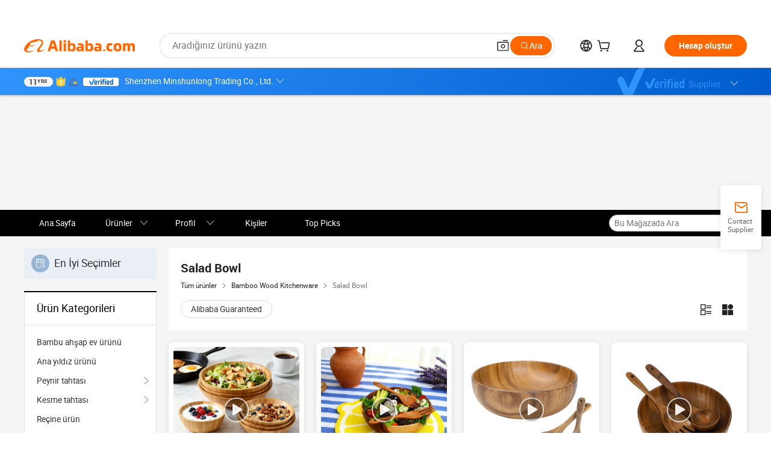

--- FILE ---
content_type: text/html;charset=UTF-8
request_url: https://szmsl68.en.alibaba.com/tr_TR/productgrouplist-803885077/salad_bowl.html
body_size: 56953
content:

<!DOCTYPE html>
<html lang="en">
<head prefix="og: http://ogp.me/ns#">
<script>window._timing = {};window._timing.html_start = Date.now();</script>
<meta charset="UTF-8"/><script>window.__APLUS_ABRATE__ = {"phantBucketName":"null",perf_group:""}</script><meta name="referrer" content="always"/><meta name="data-spm" content="a2700"/><meta name="viewport" content="viewport-fit=cover"/><link rel="shortcut icon" href="//is.alicdn.com/simg/single/icon/favicon.ico" type="image/x-icon"/><script>window._timing.prefetch_start = Date.now();</script>
<link rel="dns-prefetch" href="//s.alicdn.com" /><link rel="preconnect" href="//s.alicdn.com" /><script>window._timing.prefetch_end = Date.now();</script>
<link rel="preload" as="style" href="//s.alicdn.com/@g/icbu-decorate/icbu-mod-lib/3.1.25/index.css" onload="this.rel='stylesheet'">
<noscript><link rel="stylesheet" href="//s.alicdn.com/@g/icbu-decorate/icbu-mod-lib/3.1.25/index.css"></noscript>
<!-- the-new-header start --><style>.tnh-message-content .tnh-messages-nodata .tnh-messages-nodata-info .img{width:100%;height:101px;margin-top:40px;margin-bottom:20px;background:url(https://s.alicdn.com/@img/imgextra/i4/O1CN01lnw1WK1bGeXDIoBnB_!!6000000003438-2-tps-399-303.png) no-repeat center center;background-size:133px 101px}#popup-root .functional-content .thirdpart-login .icon-facebook{background-image:url(https://s.alicdn.com/@img/imgextra/i1/O1CN01hUG9f21b67dGOuB2W_!!6000000003415-55-tps-40-40.svg)}#popup-root .functional-content .thirdpart-login .icon-google{background-image:url(https://s.alicdn.com/@img/imgextra/i1/O1CN01Qd3ZsM1C2aAxLHO2h_!!6000000000023-2-tps-120-120.png)}#popup-root .functional-content .thirdpart-login .icon-linkedin{background-image:url(https://s.alicdn.com/@img/imgextra/i1/O1CN01qVG1rv1lNCYkhep7t_!!6000000004806-55-tps-40-40.svg)}.tnh-logo{z-index:9999;display:flex;flex-shrink:0;width:209px;height:29px;background:url(https://s.alicdn.com/@img/imgextra/i2/O1CN0153JdbU26g4bILVOyC_!!6000000007690-2-tps-418-58.png) no-repeat 0 0;background-size:209px 29px;cursor:pointer}html[dir=rtl] .tnh-logo{background:url(https://s.alicdn.com/@img/imgextra/i2/O1CN0153JdbU26g4bILVOyC_!!6000000007690-2-tps-418-58.png) no-repeat 100% 0}.tnh-new-logo{width:185px;background:url(https://s.alicdn.com/@img/imgextra/i1/O1CN01e5zQ2S1cAWz26ivMo_!!6000000003560-2-tps-920-110.png) no-repeat 0 0;background-size:185px 22px;height:22px}html[dir=rtl] .tnh-new-logo{background:url(https://s.alicdn.com/@img/imgextra/i1/O1CN01e5zQ2S1cAWz26ivMo_!!6000000003560-2-tps-920-110.png) no-repeat 100% 0}.source-in-europe{display:flex;gap:32px;padding:0 10px}.source-in-europe .divider{flex-shrink:0;width:1px;background-color:#ddd}.source-in-europe .sie_info{flex-shrink:0;width:520px}.source-in-europe .sie_info .sie_info-logo{display:inline-block!important;height:28px}.source-in-europe .sie_info .sie_info-title{margin-top:24px;font-weight:700;font-size:20px;line-height:26px}.source-in-europe .sie_info .sie_info-description{margin-top:8px;font-size:14px;line-height:18px}.source-in-europe .sie_info .sie_info-sell-list{margin-top:24px;display:flex;flex-wrap:wrap;justify-content:space-between;gap:16px}.source-in-europe .sie_info .sie_info-sell-list-item{width:calc(50% - 8px);display:flex;align-items:center;padding:20px 16px;gap:12px;border-radius:12px;font-size:14px;line-height:18px;font-weight:600}.source-in-europe .sie_info .sie_info-sell-list-item img{width:28px;height:28px}.source-in-europe .sie_info .sie_info-btn{display:inline-block;min-width:240px;margin-top:24px;margin-bottom:30px;padding:13px 24px;background-color:#f60;opacity:.9;color:#fff!important;border-radius:99px;font-size:16px;font-weight:600;line-height:22px;-webkit-text-decoration:none;text-decoration:none;text-align:center;cursor:pointer;border:none}.source-in-europe .sie_info .sie_info-btn:hover{opacity:1}.source-in-europe .sie_cards{display:flex;flex-grow:1}.source-in-europe .sie_cards .sie_cards-product-list{display:flex;flex-grow:1;flex-wrap:wrap;justify-content:space-between;gap:32px 16px;max-height:376px;overflow:hidden}.source-in-europe .sie_cards .sie_cards-product-list.lt-14{justify-content:flex-start}.source-in-europe .sie_cards .sie_cards-product{width:110px;height:172px;display:flex;flex-direction:column;align-items:center;color:#222;box-sizing:border-box}.source-in-europe .sie_cards .sie_cards-product .img{display:flex;justify-content:center;align-items:center;position:relative;width:88px;height:88px;overflow:hidden;border-radius:88px}.source-in-europe .sie_cards .sie_cards-product .img img{width:88px;height:88px;-o-object-fit:cover;object-fit:cover}.source-in-europe .sie_cards .sie_cards-product .img:after{content:"";background-color:#0000001a;position:absolute;left:0;top:0;width:100%;height:100%}html[dir=rtl] .source-in-europe .sie_cards .sie_cards-product .img:after{left:auto;right:0}.source-in-europe .sie_cards .sie_cards-product .text{font-size:12px;line-height:16px;display:-webkit-box;overflow:hidden;text-overflow:ellipsis;-webkit-box-orient:vertical;-webkit-line-clamp:1}.source-in-europe .sie_cards .sie_cards-product .sie_cards-product-title{margin-top:12px;color:#222}.source-in-europe .sie_cards .sie_cards-product .sie_cards-product-sell,.source-in-europe .sie_cards .sie_cards-product .sie_cards-product-country-list{margin-top:4px;color:#767676}.source-in-europe .sie_cards .sie_cards-product .sie_cards-product-country-list{display:flex;gap:8px}.source-in-europe .sie_cards .sie_cards-product .sie_cards-product-country-list.one-country{gap:4px}.source-in-europe .sie_cards .sie_cards-product .sie_cards-product-country-list img{width:18px;height:13px}.source-in-europe.source-in-europe-europages .sie_info-btn{background-color:#7faf0d}.source-in-europe.source-in-europe-europages .sie_info-sell-list-item{background-color:#f2f7e7}.source-in-europe.source-in-europe-europages .sie_card{background:#7faf0d0d}.source-in-europe.source-in-europe-wlw .sie_info-btn{background-color:#0060df}.source-in-europe.source-in-europe-wlw .sie_info-sell-list-item{background-color:#f1f5fc}.source-in-europe.source-in-europe-wlw .sie_card{background:#0060df0d}.tnh-sub-title{padding-left:12px;margin-left:13px;position:relative;color:#222;-webkit-text-decoration:none;text-decoration:none;white-space:nowrap;font-weight:600;font-size:20px;line-height:29px}html[dir=rtl] .tnh-sub-title{padding-left:0;padding-right:12px;margin-left:0;margin-right:13px}.tnh-sub-title:active{-webkit-text-decoration:none;text-decoration:none}.tnh-sub-title:before{content:"";height:24px;width:1px;position:absolute;display:inline-block;background-color:#222;left:0;top:50%;transform:translateY(-50%)}html[dir=rtl] .tnh-sub-title:before{left:auto;right:0}.popup-content{margin:auto;background:#fff;width:50%;padding:5px;border:1px solid #d7d7d7}[role=tooltip].popup-content{width:200px;box-shadow:0 0 3px #00000029;border-radius:5px}.popup-overlay{background:#00000080}[data-popup=tooltip].popup-overlay{background:transparent}.popup-arrow{filter:drop-shadow(0 -3px 3px rgba(0,0,0,.16));color:#fff;stroke-width:2px;stroke:#d7d7d7;stroke-dasharray:30px;stroke-dashoffset:-54px;inset:0}.tnh-badge{position:relative}.tnh-badge i{position:absolute;top:-8px;left:50%;height:16px;padding:0 6px;border-radius:8px;background-color:#e52828;color:#fff;font-style:normal;font-size:12px;line-height:16px}html[dir=rtl] .tnh-badge i{left:auto;right:50%}.tnh-badge-nf i{position:relative;top:auto;left:auto;height:16px;padding:0 8px;border-radius:8px;background-color:#e52828;color:#fff;font-style:normal;font-size:12px;line-height:16px}html[dir=rtl] .tnh-badge-nf i{left:auto;right:auto}.tnh-button{display:block;flex-shrink:0;height:36px;padding:0 24px;outline:none;border-radius:9999px;background-color:#f60;color:#fff!important;text-align:center;font-weight:600;font-size:14px;line-height:36px;cursor:pointer}.tnh-button:active{-webkit-text-decoration:none;text-decoration:none;transform:scale(.9)}.tnh-button:hover{background-color:#d04a0a}@keyframes circle-360-l0%{transform:rotate(0)to{transform:rotate(360deg)}}@keyframes circle-360-rtl{0%{transform:rotate(0)}to{transform:rotate(-360deg)}}.circle-360{animation:circle-360-ltr infinite 1s linear;-webkit-animation:circle-360-ltr infinite 1s linear}html[dir=rtl] .circle-360{animation:circle-360-rtl infinite 1s linear;-webkit-animation:circle-360-rtl infinite 1s linear}.tnh-loading{display:flex;align-items:center;justify-content:center;width:100%}.tnh-loading .tnh-icon{color:#ddd;font-size:40px}#the-new-header.tnh-fixed{position:fixed;top:0;left:0;border-bottom:1px solid #ddd;background-color:#fff!important}html[dir=rtl] #the-new-header.tnh-fixed{left:auto;right:0}.tnh-overlay{position:fixed;top:0;left:0;width:100%;height:100vh}html[dir=rtl] .tnh-overlay{left:auto;right:0}.tnh-icon{display:inline-block;width:1em;height:1em;margin-right:6px;overflow:hidden;vertical-align:-.15em;fill:currentColor}html[dir=rtl] .tnh-icon{margin-right:0;margin-left:6px}.tnh-hide{display:none}.tnh-more{color:#222!important;-webkit-text-decoration:underline!important;text-decoration:underline!important}#the-new-header.tnh-dark{background-color:transparent;color:#fff}#the-new-header.tnh-dark a:link,#the-new-header.tnh-dark a:visited,#the-new-header.tnh-dark a:hover,#the-new-header.tnh-dark a:active,#the-new-header.tnh-dark .tnh-sign-in{color:#fff}#the-new-header.tnh-dark .functional-content a{color:#222}#the-new-header.tnh-dark .tnh-logo{background:url(https://s.alicdn.com/@img/imgextra/i2/O1CN01kNCWs61cTlUC9Pjmu_!!6000000003602-2-tps-418-58.png) no-repeat 0 0;background-size:209px 29px}#the-new-header.tnh-dark .tnh-new-logo{background:url(https://s.alicdn.com/@img/imgextra/i4/O1CN011ZJg9l24hKaeQlVNh_!!6000000007422-2-tps-1380-165.png) no-repeat 0 0;background-size:auto 22px}#the-new-header.tnh-dark .tnh-sub-title{color:#fff}#the-new-header.tnh-dark .tnh-sub-title:before{content:"";height:24px;width:1px;position:absolute;display:inline-block;background-color:#fff;left:0;top:50%;transform:translateY(-50%)}html[dir=rtl] #the-new-header.tnh-dark .tnh-sub-title:before{left:auto;right:0}#the-new-header.tnh-white,#the-new-header.tnh-white-overlay{background-color:#fff;color:#222}#the-new-header.tnh-white a:link,#the-new-header.tnh-white-overlay a:link,#the-new-header.tnh-white a:visited,#the-new-header.tnh-white-overlay a:visited,#the-new-header.tnh-white a:hover,#the-new-header.tnh-white-overlay a:hover,#the-new-header.tnh-white a:active,#the-new-header.tnh-white-overlay a:active,#the-new-header.tnh-white .tnh-sign-in,#the-new-header.tnh-white-overlay .tnh-sign-in{color:#222}#the-new-header.tnh-white .tnh-logo,#the-new-header.tnh-white-overlay .tnh-logo{background:url(https://s.alicdn.com/@img/imgextra/i2/O1CN0153JdbU26g4bILVOyC_!!6000000007690-2-tps-418-58.png) no-repeat 0 0;background-size:209px 29px}#the-new-header.tnh-white .tnh-new-logo,#the-new-header.tnh-white-overlay .tnh-new-logo{background:url(https://s.alicdn.com/@img/imgextra/i1/O1CN01e5zQ2S1cAWz26ivMo_!!6000000003560-2-tps-920-110.png) no-repeat 0 0;background-size:auto 22px}#the-new-header.tnh-white .tnh-sub-title,#the-new-header.tnh-white-overlay .tnh-sub-title{color:#222}#the-new-header.tnh-white{border-bottom:1px solid #ddd;background-color:#fff!important}#the-new-header.tnh-no-border{border:none}@keyframes color-change-to-fff{0%{background:transparent}to{background:#fff}}#the-new-header.tnh-white-overlay{animation:color-change-to-fff .1s cubic-bezier(.65,0,.35,1);-webkit-animation:color-change-to-fff .1s cubic-bezier(.65,0,.35,1)}.ta-content .ta-card{display:flex;align-items:center;justify-content:flex-start;width:49%;height:120px;margin-bottom:20px;padding:20px;border-radius:16px;background-color:#f7f7f7}.ta-content .ta-card .img{width:70px;height:70px;background-size:70px 70px}.ta-content .ta-card .text{display:flex;align-items:center;justify-content:space-between;width:calc(100% - 76px);margin-left:16px;font-size:20px;line-height:26px}html[dir=rtl] .ta-content .ta-card .text{margin-left:0;margin-right:16px}.ta-content .ta-card .text h3{max-width:200px;margin-right:8px;text-align:left;font-weight:600;font-size:14px}html[dir=rtl] .ta-content .ta-card .text h3{margin-right:0;margin-left:8px;text-align:right}.ta-content .ta-card .text .tnh-icon{flex-shrink:0;font-size:24px}.ta-content .ta-card .text .tnh-icon.rtl{transform:scaleX(-1)}.ta-content{display:flex;justify-content:space-between}.ta-content .info{width:50%;margin:40px 40px 40px 134px}html[dir=rtl] .ta-content .info{margin:40px 134px 40px 40px}.ta-content .info h3{display:block;margin:20px 0 28px;font-weight:600;font-size:32px;line-height:40px}.ta-content .info .img{width:212px;height:32px}.ta-content .info .tnh-button{display:block;width:180px;color:#fff}.ta-content .cards{display:flex;flex-shrink:0;flex-wrap:wrap;justify-content:space-between;width:716px}.help-center-content{display:flex;justify-content:center;gap:40px}.help-center-content .hc-item{display:flex;flex-direction:column;align-items:center;justify-content:center;width:280px;height:144px;border:1px solid #ddd;font-size:14px}.help-center-content .hc-item .tnh-icon{margin-bottom:14px;font-size:40px;line-height:40px}.help-center-content .help-center-links{min-width:250px;margin-left:40px;padding-left:40px;border-left:1px solid #ddd}html[dir=rtl] .help-center-content .help-center-links{margin-left:0;margin-right:40px;padding-left:0;padding-right:40px;border-left:none;border-right:1px solid #ddd}.help-center-content .help-center-links a{display:block;padding:12px 14px;outline:none;color:#222;-webkit-text-decoration:none;text-decoration:none;font-size:14px}.help-center-content .help-center-links a:hover{-webkit-text-decoration:underline!important;text-decoration:underline!important}.get-the-app-content-tnh{display:flex;justify-content:center;flex:0 0 auto}.get-the-app-content-tnh .info-tnh .title-tnh{font-weight:700;font-size:20px;margin-bottom:20px}.get-the-app-content-tnh .info-tnh .content-wrapper{display:flex;justify-content:center}.get-the-app-content-tnh .info-tnh .content-tnh{margin-right:40px;width:300px;font-size:16px}html[dir=rtl] .get-the-app-content-tnh .info-tnh .content-tnh{margin-right:0;margin-left:40px}.get-the-app-content-tnh .info-tnh a{-webkit-text-decoration:underline!important;text-decoration:underline!important}.get-the-app-content-tnh .download{display:flex}.get-the-app-content-tnh .download .store{display:flex;flex-direction:column;margin-right:40px}html[dir=rtl] .get-the-app-content-tnh .download .store{margin-right:0;margin-left:40px}.get-the-app-content-tnh .download .store a{margin-bottom:20px}.get-the-app-content-tnh .download .store a img{height:44px}.get-the-app-content-tnh .download .qr img{height:120px}.get-the-app-content-tnh-wrapper{display:flex;justify-content:center;align-items:start;height:100%}.get-the-app-content-tnh-divider{width:1px;height:100%;background-color:#ddd;margin:0 67px;flex:0 0 auto}.tnh-alibaba-lens-install-btn{background-color:#f60;height:48px;border-radius:65px;padding:0 24px;margin-left:71px;color:#fff;flex:0 0 auto;display:flex;align-items:center;border:none;cursor:pointer;font-size:16px;font-weight:600;line-height:22px}html[dir=rtl] .tnh-alibaba-lens-install-btn{margin-left:0;margin-right:71px}.tnh-alibaba-lens-install-btn img{width:24px;height:24px}.tnh-alibaba-lens-install-btn span{margin-left:8px}html[dir=rtl] .tnh-alibaba-lens-install-btn span{margin-left:0;margin-right:8px}.tnh-alibaba-lens-info{display:flex;margin-bottom:20px;font-size:16px}.tnh-alibaba-lens-info div{width:400px}.tnh-alibaba-lens-title{color:#222;font-family:Inter;font-size:20px;font-weight:700;line-height:26px;margin-bottom:20px}.tnh-alibaba-lens-extra{-webkit-text-decoration:underline!important;text-decoration:underline!important;font-size:16px;font-style:normal;font-weight:400;line-height:22px}.featured-content{display:flex;justify-content:center;gap:40px}.featured-content .card-links{min-width:250px;margin-left:40px;padding-left:40px;border-left:1px solid #ddd}html[dir=rtl] .featured-content .card-links{margin-left:0;margin-right:40px;padding-left:0;padding-right:40px;border-left:none;border-right:1px solid #ddd}.featured-content .card-links a{display:block;padding:14px;outline:none;-webkit-text-decoration:none;text-decoration:none;font-size:14px}.featured-content .card-links a:hover{-webkit-text-decoration:underline!important;text-decoration:underline!important}.featured-content .featured-item{display:flex;flex-direction:column;align-items:center;justify-content:center;width:280px;height:144px;border:1px solid #ddd;color:#222;font-size:14px}.featured-content .featured-item .tnh-icon{margin-bottom:14px;font-size:40px;line-height:40px}.buyer-central-content{display:flex;justify-content:space-between;gap:30px;margin:auto 20px;font-size:14px}.buyer-central-content .bcc-item{width:20%}.buyer-central-content .bcc-item .bcc-item-title,.buyer-central-content .bcc-item .bcc-item-child{margin-bottom:18px}.buyer-central-content .bcc-item .bcc-item-title{font-weight:600}.buyer-central-content .bcc-item .bcc-item-child a:hover{-webkit-text-decoration:underline!important;text-decoration:underline!important}.become-supplier-content{display:flex;justify-content:center;gap:40px}.become-supplier-content a{display:flex;flex-direction:column;align-items:center;justify-content:center;width:280px;height:144px;padding:0 20px;border:1px solid #ddd;font-size:14px}.become-supplier-content a .tnh-icon{margin-bottom:14px;font-size:40px;line-height:40px}.become-supplier-content a .become-supplier-content-desc{height:44px;text-align:center}@keyframes sub-header-title-hover{0%{transform:scaleX(.4);-webkit-transform:scaleX(.4)}to{transform:scaleX(1);-webkit-transform:scaleX(1)}}.sub-header{min-width:1200px;max-width:1580px;height:36px;margin:0 auto;overflow:hidden;font-size:14px}.sub-header .sub-header-top{position:absolute;bottom:0;z-index:2;width:100%;min-width:1200px;max-width:1600px;height:36px;margin:0 auto;background-color:transparent}.sub-header .sub-header-default{display:flex;justify-content:space-between;width:100%;height:40px;padding:0 40px}.sub-header .sub-header-default .sub-header-main,.sub-header .sub-header-default .sub-header-sub{display:flex;align-items:center;justify-content:space-between;gap:28px}.sub-header .sub-header-default .sub-header-main .sh-current-item .animated-tab-content,.sub-header .sub-header-default .sub-header-sub .sh-current-item .animated-tab-content{top:108px;opacity:1;visibility:visible}.sub-header .sub-header-default .sub-header-main .sh-current-item .animated-tab-content img,.sub-header .sub-header-default .sub-header-sub .sh-current-item .animated-tab-content img{display:inline}.sub-header .sub-header-default .sub-header-main .sh-current-item .animated-tab-content .item-img,.sub-header .sub-header-default .sub-header-sub .sh-current-item .animated-tab-content .item-img{display:block}.sub-header .sub-header-default .sub-header-main .sh-current-item .tab-title:after,.sub-header .sub-header-default .sub-header-sub .sh-current-item .tab-title:after{position:absolute;bottom:1px;display:block;width:100%;height:2px;border-bottom:2px solid #222!important;content:" ";animation:sub-header-title-hover .3s cubic-bezier(.6,0,.4,1) both;-webkit-animation:sub-header-title-hover .3s cubic-bezier(.6,0,.4,1) both}.sub-header .sub-header-default .sub-header-main .sh-current-item .tab-title-click:hover,.sub-header .sub-header-default .sub-header-sub .sh-current-item .tab-title-click:hover{-webkit-text-decoration:underline;text-decoration:underline}.sub-header .sub-header-default .sub-header-main .sh-current-item .tab-title-click:after,.sub-header .sub-header-default .sub-header-sub .sh-current-item .tab-title-click:after{display:none}.sub-header .sub-header-default .sub-header-main>div,.sub-header .sub-header-default .sub-header-sub>div{display:flex;align-items:center;margin-top:-2px;cursor:pointer}.sub-header .sub-header-default .sub-header-main>div:last-child,.sub-header .sub-header-default .sub-header-sub>div:last-child{padding-right:0}html[dir=rtl] .sub-header .sub-header-default .sub-header-main>div:last-child,html[dir=rtl] .sub-header .sub-header-default .sub-header-sub>div:last-child{padding-right:0;padding-left:0}.sub-header .sub-header-default .sub-header-main>div:last-child.sh-current-item:after,.sub-header .sub-header-default .sub-header-sub>div:last-child.sh-current-item:after{width:100%}.sub-header .sub-header-default .sub-header-main>div .tab-title,.sub-header .sub-header-default .sub-header-sub>div .tab-title{position:relative;height:36px}.sub-header .sub-header-default .sub-header-main>div .animated-tab-content,.sub-header .sub-header-default .sub-header-sub>div .animated-tab-content{position:absolute;top:108px;left:0;width:100%;overflow:hidden;border-top:1px solid #ddd;background-color:#fff;opacity:0;visibility:hidden}html[dir=rtl] .sub-header .sub-header-default .sub-header-main>div .animated-tab-content,html[dir=rtl] .sub-header .sub-header-default .sub-header-sub>div .animated-tab-content{left:auto;right:0}.sub-header .sub-header-default .sub-header-main>div .animated-tab-content img,.sub-header .sub-header-default .sub-header-sub>div .animated-tab-content img{display:none}.sub-header .sub-header-default .sub-header-main>div .animated-tab-content .item-img,.sub-header .sub-header-default .sub-header-sub>div .animated-tab-content .item-img{display:none}.sub-header .sub-header-default .sub-header-main>div .tab-content,.sub-header .sub-header-default .sub-header-sub>div .tab-content{display:flex;justify-content:flex-start;width:100%;min-width:1200px;max-height:calc(100vh - 220px)}.sub-header .sub-header-default .sub-header-main>div .tab-content .animated-tab-content-children,.sub-header .sub-header-default .sub-header-sub>div .tab-content .animated-tab-content-children{width:100%;min-width:1200px;max-width:1600px;margin:40px auto;padding:0 40px;opacity:0}.sub-header .sub-header-default .sub-header-main>div .tab-content .animated-tab-content-children-no-animation,.sub-header .sub-header-default .sub-header-sub>div .tab-content .animated-tab-content-children-no-animation{opacity:1}.sub-header .sub-header-props{height:36px}.sub-header .sub-header-props-hide{position:relative;height:0;padding:0 40px}.sub-header .rounded{border-radius:8px}.tnh-logo{z-index:9999;display:flex;flex-shrink:0;width:209px;height:29px;background:url(https://s.alicdn.com/@img/imgextra/i2/O1CN0153JdbU26g4bILVOyC_!!6000000007690-2-tps-418-58.png) no-repeat 0 0;background-size:209px 29px;cursor:pointer}html[dir=rtl] .tnh-logo{background:url(https://s.alicdn.com/@img/imgextra/i2/O1CN0153JdbU26g4bILVOyC_!!6000000007690-2-tps-418-58.png) no-repeat 100% 0}.tnh-new-logo{width:185px;background:url(https://s.alicdn.com/@img/imgextra/i1/O1CN01e5zQ2S1cAWz26ivMo_!!6000000003560-2-tps-920-110.png) no-repeat 0 0;background-size:185px 22px;height:22px}html[dir=rtl] .tnh-new-logo{background:url(https://s.alicdn.com/@img/imgextra/i1/O1CN01e5zQ2S1cAWz26ivMo_!!6000000003560-2-tps-920-110.png) no-repeat 100% 0}#popup-root .functional-content{width:360px;max-height:calc(100vh - 40px);padding:20px;border-radius:12px;background-color:#fff;box-shadow:0 6px 12px 4px #00000014;-webkit-box-shadow:0 6px 12px 4px rgba(0,0,0,.08)}#popup-root .functional-content a{outline:none}#popup-root .functional-content a:link,#popup-root .functional-content a:visited,#popup-root .functional-content a:hover,#popup-root .functional-content a:active{color:#222;-webkit-text-decoration:none;text-decoration:none}#popup-root .functional-content ul{padding:0;list-style:none}#popup-root .functional-content h3{font-weight:600;font-size:14px;line-height:18px;color:#222}#popup-root .functional-content .css-jrh21l-control{outline:none!important;border-color:#ccc;box-shadow:none}#popup-root .functional-content .css-jrh21l-control .css-15lsz6c-indicatorContainer{color:#ccc}#popup-root .functional-content .thirdpart-login{display:flex;justify-content:space-between;width:245px;margin:0 auto 20px}#popup-root .functional-content .thirdpart-login a{border-radius:8px}#popup-root .functional-content .thirdpart-login .icon-facebook{background-image:url(https://s.alicdn.com/@img/imgextra/i1/O1CN01hUG9f21b67dGOuB2W_!!6000000003415-55-tps-40-40.svg)}#popup-root .functional-content .thirdpart-login .icon-google{background-image:url(https://s.alicdn.com/@img/imgextra/i1/O1CN01Qd3ZsM1C2aAxLHO2h_!!6000000000023-2-tps-120-120.png)}#popup-root .functional-content .thirdpart-login .icon-linkedin{background-image:url(https://s.alicdn.com/@img/imgextra/i1/O1CN01qVG1rv1lNCYkhep7t_!!6000000004806-55-tps-40-40.svg)}#popup-root .functional-content .login-with{width:100%;text-align:center;margin-bottom:16px}#popup-root .functional-content .login-tips{font-size:12px;margin-bottom:20px;color:#767676}#popup-root .functional-content .login-tips a{outline:none;color:#767676!important;-webkit-text-decoration:underline!important;text-decoration:underline!important}#popup-root .functional-content .tnh-button{outline:none!important;color:#fff}#popup-root .functional-content .login-links>div{border-top:1px solid #ddd}#popup-root .functional-content .login-links>div ul{margin:8px 0;list-style:none}#popup-root .functional-content .login-links>div a{display:flex;align-items:center;min-height:40px;-webkit-text-decoration:none;text-decoration:none;font-size:14px;color:#222}#popup-root .functional-content .login-links>div a:hover{margin:0 -20px;padding:0 20px;background-color:#f4f4f4;font-weight:600}.tnh-languages{position:relative;display:flex}.tnh-languages .current{display:flex;align-items:center}.tnh-languages .current>div{margin-right:4px}html[dir=rtl] .tnh-languages .current>div{margin-right:0;margin-left:4px}.tnh-languages .current .tnh-icon{font-size:24px}.tnh-languages .current .tnh-icon:last-child{margin-right:0}html[dir=rtl] .tnh-languages .current .tnh-icon:last-child{margin-right:0;margin-left:0}.tnh-languages-overlay{font-size:14px}.tnh-languages-overlay .tnh-l-o-title{margin-bottom:8px;font-weight:600;font-size:14px;line-height:18px}.tnh-languages-overlay .tnh-l-o-select{width:100%;margin:8px 0 16px}.tnh-languages-overlay .select-item{background-color:#fff4ed}.tnh-languages-overlay .tnh-l-o-control{display:flex;justify-content:center}.tnh-languages-overlay .tnh-l-o-control .tnh-button{width:100%}.tnh-cart-content{max-height:600px;overflow-y:scroll}.tnh-cart-content .tnh-cart-item h3{overflow:hidden;text-overflow:ellipsis;white-space:nowrap}.tnh-cart-content .tnh-cart-item h3 a:hover{-webkit-text-decoration:underline!important;text-decoration:underline!important}.cart-popup-content{padding:0!important}.cart-popup-content .cart-logged-popup-arrow{transform:translate(-20px)}html[dir=rtl] .cart-popup-content .cart-logged-popup-arrow{transform:translate(20px)}.tnh-ma-content .tnh-ma-content-title{display:flex;align-items:center;margin-bottom:20px}.tnh-ma-content .tnh-ma-content-title h3{margin:0 12px 0 0;overflow:hidden;text-overflow:ellipsis;white-space:nowrap}html[dir=rtl] .tnh-ma-content .tnh-ma-content-title h3{margin:0 0 0 12px}.tnh-ma-content .tnh-ma-content-title img{height:16px}.ma-portrait-waiting{margin-left:12px}html[dir=rtl] .ma-portrait-waiting{margin-left:0;margin-right:12px}.tnh-message-content .tnh-messages-buyer .tnh-messages-list{display:flex;flex-direction:column}.tnh-message-content .tnh-messages-buyer .tnh-messages-list .tnh-message-unread-item{display:flex;align-items:center;justify-content:space-between;padding:16px 0;color:#222}.tnh-message-content .tnh-messages-buyer .tnh-messages-list .tnh-message-unread-item:last-child{margin-bottom:20px}.tnh-message-content .tnh-messages-buyer .tnh-messages-list .tnh-message-unread-item .img{width:48px;height:48px;margin-right:12px;overflow:hidden;border:1px solid #ddd;border-radius:100%}html[dir=rtl] .tnh-message-content .tnh-messages-buyer .tnh-messages-list .tnh-message-unread-item .img{margin-right:0;margin-left:12px}.tnh-message-content .tnh-messages-buyer .tnh-messages-list .tnh-message-unread-item .img img{width:48px;height:48px;-o-object-fit:cover;object-fit:cover}.tnh-message-content .tnh-messages-buyer .tnh-messages-list .tnh-message-unread-item .user-info{display:flex;flex-direction:column}.tnh-message-content .tnh-messages-buyer .tnh-messages-list .tnh-message-unread-item .user-info strong{margin-bottom:6px;font-weight:600;font-size:14px}.tnh-message-content .tnh-messages-buyer .tnh-messages-list .tnh-message-unread-item .user-info span{width:220px;margin-right:12px;overflow:hidden;text-overflow:ellipsis;white-space:nowrap;font-size:12px}html[dir=rtl] .tnh-message-content .tnh-messages-buyer .tnh-messages-list .tnh-message-unread-item .user-info span{margin-right:0;margin-left:12px}.tnh-message-content .tnh-messages-unread-content{margin:20px 0;text-align:center;font-size:14px}.tnh-message-content .tnh-messages-unread-hascookie{display:flex;flex-direction:column;margin:20px 0 16px;text-align:center;font-size:14px}.tnh-message-content .tnh-messages-unread-hascookie strong{margin-bottom:20px}.tnh-message-content .tnh-messages-nodata .tnh-messages-nodata-info{display:flex;flex-direction:column;text-align:center}.tnh-message-content .tnh-messages-nodata .tnh-messages-nodata-info .img{width:100%;height:101px;margin-top:40px;margin-bottom:20px;background:url(https://s.alicdn.com/@img/imgextra/i4/O1CN01lnw1WK1bGeXDIoBnB_!!6000000003438-2-tps-399-303.png) no-repeat center center;background-size:133px 101px}.tnh-message-content .tnh-messages-nodata .tnh-messages-nodata-info span{margin-bottom:40px}.tnh-order-content .tnh-order-buyer,.tnh-order-content .tnh-order-seller{display:flex;flex-direction:column;margin-bottom:20px;font-size:14px}.tnh-order-content .tnh-order-buyer h3,.tnh-order-content .tnh-order-seller h3{margin-bottom:16px;font-size:14px;line-height:18px}.tnh-order-content .tnh-order-buyer a,.tnh-order-content .tnh-order-seller a{padding:11px 0;color:#222!important}.tnh-order-content .tnh-order-buyer a:hover,.tnh-order-content .tnh-order-seller a:hover{-webkit-text-decoration:underline!important;text-decoration:underline!important}.tnh-order-content .tnh-order-buyer a span,.tnh-order-content .tnh-order-seller a span{margin-right:4px}html[dir=rtl] .tnh-order-content .tnh-order-buyer a span,html[dir=rtl] .tnh-order-content .tnh-order-seller a span{margin-right:0;margin-left:4px}.tnh-order-content .tnh-order-seller,.tnh-order-content .tnh-order-ta{padding-top:20px;border-top:1px solid #ddd}.tnh-order-content .tnh-order-seller:first-child,.tnh-order-content .tnh-order-ta:first-child{border-top:0;padding-top:0}.tnh-order-content .tnh-order-ta .img{margin-bottom:12px}.tnh-order-content .tnh-order-ta .img img{width:186px;height:28px;-o-object-fit:cover;object-fit:cover}.tnh-order-content .tnh-order-ta .ta-info{margin-bottom:16px;font-size:14px;line-height:18px}.tnh-order-content .tnh-order-ta .ta-info a{margin-left:4px;-webkit-text-decoration:underline!important;text-decoration:underline!important}html[dir=rtl] .tnh-order-content .tnh-order-ta .ta-info a{margin-left:0;margin-right:4px}.tnh-order-content .tnh-order-nodata .ta-info .ta-logo{margin:24px 0 16px}.tnh-order-content .tnh-order-nodata .ta-info .ta-logo img{height:28px}.tnh-order-content .tnh-order-nodata .ta-info h3{margin-bottom:24px;font-size:20px}.tnh-order-content .tnh-order-nodata .ta-card{display:flex;align-items:center;justify-content:flex-start;margin-bottom:20px;color:#222}.tnh-order-content .tnh-order-nodata .ta-card:hover{-webkit-text-decoration:underline!important;text-decoration:underline!important}.tnh-order-content .tnh-order-nodata .ta-card .img{width:36px;height:36px;margin-right:8px;background-size:36px 36px!important}html[dir=rtl] .tnh-order-content .tnh-order-nodata .ta-card .img{margin-right:0;margin-left:8px}.tnh-order-content .tnh-order-nodata .ta-card .text{display:flex;align-items:center;justify-content:space-between}.tnh-order-content .tnh-order-nodata .ta-card .text h3{margin:0;font-weight:600;font-size:14px}.tnh-order-content .tnh-order-nodata .ta-card .text .tnh-icon{display:none}.tnh-order-content .tnh-order-nodata .tnh-more{display:block;margin-bottom:24px}.tnh-login{display:flex;flex-grow:2;flex-shrink:1;align-items:center;justify-content:space-between}.tnh-login .tnh-sign-in,.tnh-login .tnh-sign-up{flex-grow:1}.tnh-login .tnh-sign-in{display:flex;align-items:center;justify-content:center;margin-right:28px;color:#222}html[dir=rtl] .tnh-login .tnh-sign-in{margin-right:0;margin-left:28px}.tnh-login .tnh-sign-in:hover{-webkit-text-decoration:underline!important;text-decoration:underline!important}.tnh-login .tnh-sign-up{min-width:120px;color:#fff}.tnh-login .tnh-icon{font-size:24px}.tnh-loggedin{display:flex;align-items:center;gap:28px}.tnh-loggedin .tnh-icon{margin-right:0;font-size:24px}html[dir=rtl] .tnh-loggedin .tnh-icon{margin-right:0;margin-left:0}.tnh-loggedin .user-portrait{width:36px;height:36px;border-radius:36px}.sign-in-content{max-height:calc(100vh - 20px);margin:-20px;padding:20px;overflow-y:scroll}.sign-in-content-title,.sign-in-content-button{margin-bottom:20px}.ma-content{border-radius:12px 5px 12px 12px!important}html[dir=rtl] .ma-content{border-radius:5px 12px 12px!important}.tnh-ship-to{position:relative;display:flex;justify-content:center}.tnh-ship-to .ship-to-tips{position:absolute;border-radius:16px;width:400px;background:#222;padding:16px;color:#fff;top:50px;z-index:9999;box-shadow:0 4px 12px #0003;cursor:auto}.tnh-ship-to .ship-to-tips:before{content:"";width:0;height:0;border-left:8px solid transparent;border-right:8px solid transparent;border-bottom:8px solid #222;position:absolute;top:-8px;left:50%;margin-left:-8px}html[dir=rtl] .tnh-ship-to .ship-to-tips:before{left:auto;right:50%;margin-left:0;margin-right:-8px}.tnh-ship-to .ship-to-tips .ship-to-tips-container{display:flex;flex-direction:column}.tnh-ship-to .ship-to-tips .ship-to-tips-container .ship-to-tips-title-container{display:flex;justify-content:space-between}.tnh-ship-to .ship-to-tips .ship-to-tips-container .ship-to-tips-title-container>img{width:24px;height:24px;cursor:pointer;margin-left:8px}html[dir=rtl] .tnh-ship-to .ship-to-tips .ship-to-tips-container .ship-to-tips-title-container>img{margin-left:0;margin-right:8px}.tnh-ship-to .ship-to-tips .ship-to-tips-container .ship-to-tips-title-container .ship-to-tips-title{color:#fff;font-size:14px;font-weight:600;line-height:18px}.tnh-ship-to .ship-to-tips .ship-to-tips-container .ship-to-tips-desc{color:#fff;font-size:14px;font-weight:400;line-height:18px;padding-right:32px}html[dir=rtl] .tnh-ship-to .ship-to-tips .ship-to-tips-container .ship-to-tips-desc{padding-right:0;padding-left:32px}.tnh-ship-to .ship-to-tips .ship-to-tips-container .ship-to-tips-actions{margin-top:12px;display:flex;align-items:center}.tnh-ship-to .ship-to-tips .ship-to-tips-container .ship-to-tips-actions .ship-to-action{margin-left:8px;padding:4px 8px;border-radius:50px;font-size:12px;line-height:16px;font-weight:600;cursor:pointer}html[dir=rtl] .tnh-ship-to .ship-to-tips .ship-to-tips-container .ship-to-tips-actions .ship-to-action{margin-left:0;margin-right:8px}.tnh-ship-to .ship-to-tips .ship-to-tips-container .ship-to-tips-actions .ship-to-action:first-child{margin-left:0}html[dir=rtl] .tnh-ship-to .ship-to-tips .ship-to-tips-container .ship-to-tips-actions .ship-to-action:first-child{margin-left:0;margin-right:0}.tnh-ship-to .ship-to-tips .ship-to-tips-container .ship-to-tips-actions .ship-to-action.primary{background-color:#fff;color:#222}.tnh-ship-to .ship-to-tips .ship-to-tips-container .ship-to-tips-actions .ship-to-action.secondary{color:#fff}.tnh-ship-to .tnh-current-country{display:flex;flex-direction:column}.tnh-ship-to .tnh-current-country .deliver-span{font-size:12px;font-weight:400;line-height:16px}.tnh-ship-to .tnh-country-flag{min-width:23px;display:flex;align-items:center}.tnh-ship-to .tnh-country-flag img{height:14px;margin-right:4px}html[dir=rtl] .tnh-ship-to .tnh-country-flag img{margin-right:0;margin-left:4px}.tnh-ship-to .tnh-country-flag>span{font-size:14px;font-weight:600}.tnh-ship-to-content{width:382px!important;padding:0!important}.tnh-ship-to-content .crated-header-ship-to{border-radius:12px}.tnh-smart-assistant{display:flex}.tnh-smart-assistant>img{height:36px}.tnh-no-scenes{position:absolute;top:0;left:0;z-index:9999;width:100%;height:108px;background-color:#00000080;color:#fff;text-align:center;font-size:30px;line-height:108px}html[dir=rtl] .tnh-no-scenes{left:auto;right:0}body{line-height:inherit;margin:0}.the-new-header-wrapper{min-height:109px}.the-new-header{position:relative;width:100%;font-size:14px;font-family:Inter,SF Pro Text,Roboto,Helvetica Neue,Helvetica,Tahoma,Arial,PingFang SC,Microsoft YaHei;line-height:18px}.the-new-header *,.the-new-header :after,.the-new-header :before{box-sizing:border-box}.the-new-header ul,.the-new-header li{margin:0;padding:0;list-style:none}.the-new-header a{text-decoration:inherit}.the-new-header .header-content{min-width:1200px;max-width:1580px;margin:0 auto;padding:0 40px;font-size:14px}.the-new-header .header-content .tnh-main{display:flex;align-items:center;justify-content:space-between;height:72px}.the-new-header .header-content .tnh-main .tnh-logo-content{display:flex}.the-new-header .header-content .tnh-main .tnh-searchbar{flex-grow:1;flex-shrink:1;margin:0 40px}.the-new-header .header-content .tnh-main .functional{display:flex;flex-shrink:0;align-items:center;gap:28px}.the-new-header .header-content .tnh-main .functional>div{cursor:pointer}@media (max-width: 1440){.the-new-header .header-content .main .tnh-searchbar{margin:0 28px!important}}@media (max-width: 1280px){.hide-item{display:none}.the-new-header .header-content .main .tnh-searchbar{margin:0 24px!important}.tnh-languages{width:auto!important}.sub-header .sub-header-main>div:last-child,.sub-header .sub-header-sub>div:last-child{padding-right:0!important}html[dir=rtl] .sub-header .sub-header-main>div:last-child,html[dir=rtl] .sub-header .sub-header-sub>div:last-child{padding-right:0!important;padding-left:0!important}.functional .tnh-login .tnh-sign-in{margin-right:24px!important}html[dir=rtl] .functional .tnh-login .tnh-sign-in{margin-right:0!important;margin-left:24px!important}.tnh-languages{min-width:30px}}.tnh-popup-root .functional-content{top:60px!important;color:#222}@media (max-height: 550px){.ship-to-content,.tnh-languages-overlay{max-height:calc(100vh - 180px)!important;overflow-y:scroll!important}}.cratedx-doc-playground-preview{position:fixed;top:0;left:0;padding:0}html[dir=rtl] .cratedx-doc-playground-preview{left:auto;right:0}</style>
<!-- shop-render start --><style>body,h1,h2,h3,h4,h5,h6,hr,p,blockquote,dl,dt,dd,ul,ol,li,pre,form,fieldset,legend,button,input,textarea,th,td{margin:0;padding:0}body{font:14px/1.5}h1,h2,h3,h4,h5,h6{font-size:100%}a:hover{text-decoration:underline}.root{overflow-x:hidden}.root .layout-220-960{display:flex;justify-content:space-between;margin:0 auto;width:100%;max-width:1200px}.root .layout-220-960 .grid220{display:inline-block;width:220px}.root .layout-220-960 .grid960{display:inline-block;width:960px}.root .J_module{margin:0 auto 20px;width:100%}.root .J_module.hideBottom,.root .J_module:empty{margin-bottom:0}.root #bd .J_module{max-width:1200px}.root #bd .J_module.fluid{max-width:100%}.root #bd .J_module.full{position:relative;left:50%;margin-left:-960px;width:1920px;max-width:1920px}.root #fc .J_module{margin:0}.next-pagination .next-btn{border-radius:3px}.next-pagination .next-btn.current{color:#fff}.J_module.module_loaded{background-image:none;background-size:initial;min-height:initial}.sc-hd-prefix-mask{z-index:9998!important}.xman-popup{z-index:9999!important}body.companyProfile .root #hd .J_module,body.factory .root #hd .J_module{margin-bottom:0}body.companyProfile .root #bd,body.factory .root #bd{padding:20px 0 1px;background:#f5f5f5}body.companyProfile .root #bd .J_module,body.factory .root #bd .J_module{margin-bottom:20px}body.companyProfile .root #bd .J_module:empty,body.factory .root #bd .J_module:empty{margin-bottom:0}body.companyProfile .icbu-mod-wrapper,body.factory .icbu-mod-wrapper{border-radius:10px}body.companyProfile .icbu-mod-wrapper.v2,body.factory .icbu-mod-wrapper.v2{padding:0;border:1px solid #f4f4f4}body.companyProfile .icbu-mod-wrapper.v3>.wrap-box,body.factory .icbu-mod-wrapper.v3>.wrap-box{padding:0}body.companyProfile .wrap-box,body.factory .wrap-box{border:none;padding:20px}body.products .root #hd .J_module{margin-bottom:0}body.products .root #bd{padding:20px 0 1px;background-color:#f5f5f5}body.contacts .root #hd .J_module{margin-bottom:0}body.contacts .root #bd{padding:20px 0 1px;background-color:#f5f5f5}body.feeds .root #hd .J_module{margin-bottom:0}body.feeds .root #bd{padding:20px 0 1px;background-color:#f5f5f5}.icbu-shop{min-width:1200px}.icbu-clearfix{@include clearfix;}.icbu-link-default{@include link-default;}.icbu-link-normal{@include link-normal;}@media (max-width: 990px){.icbu-hide-720{display:none}}@media (max-width: 1200px){.icbu-hide-990{display:none}}a:-webkit-any-link:focus-visible{outline-width:0}.next-tabs-wrapped.next-tabs-top>.next-tabs-bar .next-tabs-tab.active:before{display:none}.reverse-960-220 .layout-220-960{flex-direction:row-reverse}.reverse-960-220 .layout-220-960 .wrap-box{padding:24px 0 40px}.reverse-960-220 .layout-220-960 .wrap-box .mod-header{padding-left:40px;margin-bottom:24px}.reverse-960-220 .layout-220-960 .wrap-box .mod-header .title{line-height:32px}.reverse-960-220 .layout-220-960 .wrap-box .mod-content{padding:0 40px}."red"{display:inline-block;position:relative;line-height:1;vertical-align:middle}.shop-promotion-pcBanner{width:1920px;margin-left:50%;transform:translate(-50%)}[module-title=globalData]{display:none}</style>

<link rel="preload" href="https://s.alicdn.com/@img/imgextra/i1/O1CN01REbO5M1iNFNVX2yeq_!!6000000004400-2-tps-1920-200.png" as="image"><script>window._timing.first_end = Date.now();</script>
<!-- back ground style -->

<!-- html sperator for cache --><title>Products list direct from CN</title><meta name="keywords" content="Shenzhen Minshunlong Trading Co., Ltd., Bambu peynir tahtas&#305;,  bambu kesme tahtas&#305;"/><meta name="description" content="Main products Bambu peynir tahtas&#305;,  bambu kesme tahtas&#305; and 983 more Products from Shenzhen Minshunlong Trading Co., Ltd. on Alibaba.com"/><meta property="og:type" content="product.group"/><meta property="og:title" content="Products list direct from CN"/><meta property="og:description" content="Main products Bambu peynir tahtas&#305;,  bambu kesme tahtas&#305; and 983 more Products from Shenzhen Minshunlong Trading Co., Ltd. on Alibaba.com"/><meta property="og:image" content="https://sc04.alicdn.com/kf/Hb91d7e9dee084c6287fc17ca261647d29.jpg"/><meta property="og:url" content="https://szmsl68.en.alibaba.com/"/><meta property="og:site_name" content="Alibaba.com"/>
<link rel="preload" href="https://s.alicdn.com/@img/imgextra/i4/O1CN01kdASbu1gwr9DpPPgA_!!6000000004207-2-tps-290-296.png" as="image">
</head>
<body class="icbu-shop view products" data-spm="shop_plgr" ><script crossorigin async defer id="beacon-aplus" src="//assets.alicdn.com/g/alilog/??aplus_plugin_icbufront/index.js,mlog/aplus_v2.js" exparams="aplus=async&atp_isdpp=tr%2desite%2d7vszfjmsl&userid=&aplus&ali_beacon_id=&ali_apache_id=&ali_apache_track=&ali_apache_tracktmp=&dmtrack_c={ali%5fresin%5ftrace%3dpvmi%3d5e408a15535b4ad2a02b078c89a19397%7cshop%5fid%3d235337487%7cbiz%3dGOLD%7cphantBucketName%3dnull}&pageid=12754b112101c2791762445468&hn=alisite%2dicbu%2dweb033001194121%2erg%2dus%2deast%2eus44&asid=AQAAAACcyAxpNjmZAAAAAAARwec+kUcLHw==&sidx=ckDczmgobO8rsuGWDqZg+Xa7hgiU+OxzPcMgIUJWTTjO6s5ko9kh8WAuHbJBngg7fic/WejiXquRLdJMBV/9i+eb0vE8bvNYj56y6mBYjN6n83NDT4Y47xD2rxMTtYYbWDU9ZP1FfiHQ5026gEE+3KXaEufJ5i25hSxlByVja3s=&tmi=&treq=&tres="></script>
<a id="icbu-buyer-pc-top-banner" style="display: block; position: relative; width: 100%; height: 40px; background-position: 50% center; background-repeat: no-repeat; background-size: 1920px 40px; z-index: 9999;"></a><script>      
theNewHeaderProps = {
  scenes: 'icbu-shop',
  onLangChange: () => {
    window.location.href = window.location.origin
  },
  hasSearchBar: true,
  useCommonStyle: false,
  hasSub: false,
  ssrVersion: '4.21.4',
  searchbarProps: {
   hostname: 'www.alibaba.com',
   proBizUi: true
  }
}
  window.TheNewHeaderProps = theNewHeaderProps;
</script>     
<div id="icbu-the-new-header-container"><div id="icbu-the-new-header-container"><div id="the-new-header" data-version="4.1.0" data-tnh-auto-exp="tnh-expose" data-scenes="icbu-shop" style="z-index:9006;position:relative;width:100%;font-size:14px;font-family:Inter,SF Pro Text,Roboto, Helvetica Neue, Helvetica, Tahoma, Arial, PingFang SC,Microsoft YaHei;line-height:18px;background-color:#fff;color:#222;border-bottom:1px solid #ddd;box-sizing:border-box"><div style="min-width:1200px;max-width:1580px;margin:0 auto;padding:0 40px;font-size:14px;align-items: center;display: flex;justify-content: space-between;"><div style="display:flex;align-items:center;justify-content:space-between;height:72px"><div style="display:flex"><div style="z-index:9999;display:flex;flex-shrink:0;width:209px;height:29px;background:url('https://s.alicdn.com/@img/imgextra/i4/O1CN01QEE1d11i4TSS8qo4G_!!6000000004359-2-tps-1383-166.png') no-repeat 0 0;background-size:209px 29px;cursor:pointer"></div></div></div><div>Sign in</div></div></div></div></div>
<script>window._timing.second_end = Date.now();
  try {
    if ('scrollRestoration' in history) {
      history.scrollRestoration = 'manual';
    }
  } catch (error) {
    console.error(error);
  };
window.realTimeGlobalData = {"chatToken":"", "language":"tr_TR", "netWorkFlag":"null", "abTestInfos":{}, "topBannerMaterials":{"items":[{"nicheMaterialList":[{"universalContent":"{\"shapeId\":385553,\"linkNumber\":\"https://img.alicdn.com/imgextra/i4/O1CN01s8laiU20GzSGhgW5n_!!6000000006823-2-tps-3840-80.png?strategyId=111350&resourcePositionTag=true\",\"bgColor\":\"#642a0e\",\"bgLink\":\"https://sale.alibaba.com/p/lens?traceInfo=alibaba_top_of_page_slot&strategyId=111350&resourcePositionTag=true\",\"sceneCode\":\"MINISITE_PC_TOP_BANNER\",\"bgImage\":\"https://img.alicdn.com/imgextra/i4/O1CN01s8laiU20GzSGhgW5n_!!6000000006823-2-tps-3840-80.png\",\"traceInfos\":[{\"params\":{\"strategyId\":\"111350\",\"location\":\"\",\"shapeId\":\"385553\",\"crowdId\":\"0\",\"agsMcsFlag\":\"ags_mcs\"},\"spmc\":\"inner_null\"}]}","universalContentMap":{"shapeId":385553,"linkNumber":"https://img.alicdn.com/imgextra/i4/O1CN01s8laiU20GzSGhgW5n_!!6000000006823-2-tps-3840-80.png?strategyId=111350&resourcePositionTag=true","bgColor":"#642a0e","bgLink":"https://sale.alibaba.com/p/lens?traceInfo=alibaba_top_of_page_slot&strategyId=111350&resourcePositionTag=true","sceneCode":"MINISITE_PC_TOP_BANNER","bgImage":"https://img.alicdn.com/imgextra/i4/O1CN01s8laiU20GzSGhgW5n_!!6000000006823-2-tps-3840-80.png","traceInfos":[{"params":{"shapeId":"385553","agsMcsFlag":"ags_mcs","strategyId":"111350","location":"","crowdId":"0"},"spmc":"inner_null"}]}}],"pageNo":-1,"pageSize":-1,"tag":"MINISITE_PC_TOP_BANNER","totalNum":-1}],"resultCode":"200","totalCount":1}};</script><script src="//s.alicdn.com/@g/icbu-decorate/icbu-mod-lib/3.1.25/index.js" crossorigin defer></script>
<script id="shop-render-script" src="//s.alicdn.com/@g/icbu-decorate/shop-render/1.0.1/pages/index/index.js" crossorigin defer></script>
<script defer src="//s.alicdn.com/@g/code/npm/@alife/the-new-header/4.83.0/renderHeader.js" crossorigin="anonymous"></script>
<!-- html sperator for cache --><script>window._timing.module_css_start = Date.now();</script>
<!-- icbu-pc-shopSign start --><style>.show-sale-promotion{position:relative;left:0}.hide-sale-promotion{position:absolute;left:-99999px}.shop-sign-container{position:relative}.bc-shop-shopsign .company-sign{position:relative;height:100%}.bc-shop-shopsign .company-sign .item-link{display:flex;justify-content:center;align-items:center;height:100%;color:#fff;padding:0 0 0 20px;font-size:14px;line-height:20px;-webkit-text-decoration:none;text-decoration:none}.bc-shop-shopsign .company-sign .item-desc{display:none;position:absolute;top:44px;left:0;width:100%;padding:15px 20px;color:#ffffffe6;background:#333c;box-shadow:0 1px 3px #00000052;font-size:12px;line-height:18px}.bc-shop-shopsign .company-sign .desc-more{margin-top:20px}.bc-shop-shopsign .company-sign .desc-more a{color:#fff;margin-top:20px}.bc-shop-shopsign .company-sign .desc-more a:hover{color:#ff6a00;-webkit-text-decoration:underline;text-decoration:underline}.bc-shop-shopsign .company-sign .item-text{margin-left:10px}.bc-shop-shopsign .company-sign .item-arrow{display:inline-block;vertical-align:middle;margin-left:4px;transition:.2s;position:relative;top:4px}.bc-shop-shopsign .company-sign:hover .item-link{background:#69707899}.bc-shop-shopsign .company-sign:hover .item-desc{display:block}.bc-shop-shopsign .company-sign:hover .item-arrow{transform:rotate(180deg)}.bc-shop-shopsign.new-golden .top-bar.gold .company-sign:hover .item-link{background:#b6905e}.bc-shop-shopsign.new-golden .top-bar.theme-newGolden .company-sign:hover .item-link{background:#0000}.bc-shop-shopsign.new-golden .item-link.topBarVerifiedSupplier-bg{background-image:url(https://s.alicdn.com/@img/tfs/TB1W1QcINz1gK0jSZSgXXavwpXa-382-80.png);background-origin:border-box;background-position:center;background-size:cover;background-repeat:no-repeat;min-width:215px;justify-content:flex-end}.bc-shop-shopsign.new-golden .item-link .overflow-bar{display:none}.bc-shop-shopsign.new-golden .item-link.with-topBarVerifiedSupplier{position:relative;width:215px;justify-content:flex-end;padding-right:15px!important}.bc-shop-shopsign.new-golden .item-link.with-topBarVerifiedSupplier .overflow-bar{position:absolute;top:0;left:145px;height:100%;width:9999px;z-index:0;background-color:#235ccc}.bc-shop-shopsign.new-golden .item-link.with-topBarVerifiedSupplier .topBarVerifiedSupplier-wrapper{overflow-x:hidden;overflow-y:hidden;height:100%;z-index:-1;left:0;top:0;position:absolute}.bc-shop-shopsign.new-golden .item-link.with-topBarVerifiedSupplier .topBarVerifiedSupplier-wrapper+.item-text{margin-left:-4px;margin-right:10px;position:relative;top:4px;left:-2px;color:#348df8;font-size:15px}.bc-shop-shopsign.new-golden .item-link.with-topBarVerifiedSupplier .topBarVerifiedSupplier-wrapper .topBarVerifiedSupplier{height:100%}.bc-shop-shopsign .top-bar{color:#fff;line-height:1;background:#3333}.bc-shop-shopsign .top-bar .top-bar-wrapper{padding:0 0 0 20px;background:#00000080}.bc-shop-shopsign .top-bar.theme-newGolden{background:#3094fc;background:linear-gradient(118deg,#3094fc,#005ccc);box-shadow:0 1px 4px #00000047}.bc-shop-shopsign .top-bar.theme-newGolden .top-bar-wrapper{background:#0000;padding-left:0}.bc-shop-shopsign .top-bar.theme-newGolden .top-bar-wrapper .top-bar-con{border-top-left-radius:12px;border-top-right-radius:12px}.bc-shop-shopsign .top-bar.theme-newGolden .company-signs .assessment-sign .desc-link{color:#fff}.bc-shop-shopsign .top-bar.theme-newGolden .company-signs .assessment-sign .desc-link:hover{background:#3094fc}.bc-shop-shopsign .top-bar.self-support{background-color:#ff5800}.bc-shop-shopsign .top-bar.self-support .top-bar-wrapper{background:none}.bc-shop-shopsign .top-bar .top-bar-name{position:relative;z-index:1;margin-left:10px;cursor:pointer}.bc-shop-shopsign .top-bar .top-bar-name .cp-name{display:inline-block;vertical-align:top;line-height:16px;max-width:700px;white-space:nowrap;overflow:hidden;text-overflow:ellipsis}.bc-shop-shopsign .top-bar .top-bar-name .company-card{display:none;position:absolute;right:0;width:100%;min-width:220px;max-width:280px;color:#333;font-size:12px;font-weight:400}.bc-shop-shopsign .top-bar .top-bar-name:hover .company-card{display:block}.bc-shop-shopsign .top-bar .top-bar-name .arrow-icon{margin-left:5px;line-height:16px;vertical-align:top}.bc-shop-shopsign .top-bar .add-fav{height:16px;margin:-11px 0 0 5px}.bc-shop-shopsign .top-bar .top-bar-con{position:relative;max-width:1200px;padding:14px 0;margin:0 auto}.bc-shop-shopsign .top-bar .company-info-certs{padding-left:12px;display:flex}.bc-shop-shopsign .top-bar .company-info-certs .cert-item{display:flex;align-items:center}.bc-shop-shopsign .top-bar .company-signs{position:absolute;z-index:1;top:0;right:0;height:100%}.bc-shop-shopsign .top-bar .company-signs .ta-value{margin-left:5px;color:#ff7519}.bc-shop-shopsign .top-bar .company-signs .gold-supplier-sign .item-link{padding-right:65px}.bc-shop-shopsign .top-bar .company-signs .assessment-sign .item-link{padding-right:25px}.bc-shop-shopsign .top-bar .company-signs .assessment-sign .item-desc{padding:0}.bc-shop-shopsign .top-bar .company-signs .assessment-sign .desc-link{display:block;-webkit-text-decoration:none;text-decoration:none;line-height:48px;padding-left:18px}.bc-shop-shopsign .verify-icons:empty{display:none}.bc-shop-shopsign .verify-icons .icon-link{margin-left:5px}.bc-shop-shopsign .verify-icons .icon-link:first-child{margin-left:0}.bc-shop-shopsign .verify-icons .icon-link .v-icon{vertical-align:top}.bc-shop-shopsign .verify-icons .icon-link.verified-icon{background:#fff;padding:0 2px;margin-left:8px;position:relative;border-radius:3px}.bc-shop-shopsign{position:relative;z-index:99;font-size:14px}.bc-shop-shopsign .top-bar{position:absolute;top:0;z-index:1;width:100%}.bc-shop-shopsign .bg-wrapper{position:absolute;top:0;bottom:0;left:0;z-index:-1;width:100%;overflow:hidden}.bc-shop-shopsign .bg-wrapper .bg-image{position:relative;left:50%;height:100%;transform:translate(-50%);-webkit-transform:translateX(-50%);-ms-transform:translateX(-50%)}.bc-shop-shopsign .content{position:relative;box-sizing:content-box;max-width:1200px;margin:0 auto;padding:44px 0;color:#fff;text-align:center}.bc-shop-shopsign .con-wrapper{height:192px}.bc-shop-shopsign .com-data{position:relative;display:inline-block;max-width:90%;margin:50px 0 20px}.bc-shop-shopsign .com-bg-mask{padding:8px;background:#00000080}.bc-shop-shopsign .com-logo{position:absolute;top:-30px;width:100%;text-align:center}.bc-shop-shopsign .com-logo img{position:relative;z-index:1;display:inline-block;width:60px;height:60px;border-radius:60px}.bc-shop-shopsign .com-desc{padding:12px;border:1px solid rgba(255,255,255,.5)}.bc-shop-shopsign .com-name{max-width:100%;height:56px;overflow:hidden;text-overflow:ellipsis;white-space:nowrap;line-height:56px}.bc-shop-shopsign .com-info .verify-icons{margin-right:12px;padding:3px 8px;border-radius:3px;background:#fff}.bc-shop-shopsign .com-location{font-weight:700}.bc-shop-shopsign .navigation{position:absolute;bottom:0}.bc-shop-shopsign.old-shopsign .top-bar,.bc-shop-shopsign.old-shopsign .navigation{position:static}.basic-info{display:flex;align-items:center}.basic-info .basic-info-item{display:flex;align-items:center;margin-right:8px;height:16px}.basic-info .country{background:#f1f3f5;padding:1px 2px}.basic-info .country .full-name{color:#53647a;font-size:12px;margin-left:2px}.company-type{display:flex;justify-content:center;align-items:flex-end;text-wrap:nowrap}.company-type .type-icon{margin-right:4px}.company-type>a{display:flex;margin-right:5px}.business-type{display:flex}.business-type>span{font-size:14px;color:#00346e;font-weight:700;line-height:10px}.business-type .tip-icon{margin-left:2px}.navigation{width:100%;height:44px}.navigation .nav-box{width:100%}.navigation .nav-box.theme-newGolden{background-image:linear-gradient(118deg,#3094fc,#005ccc)}.navigation .nav-box.theme-newGolden .nav-link{background:#0000;background-image:none}.navigation.normal .nav-box{max-width:1200px;margin:0 auto}.navigation.fixed .nav-box{position:fixed;top:0}.navigation .nav-content{max-width:1200px;margin:0 auto;display:flex;justify-content:space-between;align-items:center}.navigation .navigation-search{display:flex;flex-wrap:nowrap;margin-left:15px;margin-right:15px}.navigation .navigation-search .next-btn{border-left:none;background:#fff;padding:0 8px}.navigation .navigation-search .next-btn .next-icon:before{color:#c4c6cf}.navigation .navigation-search input{line-height:14px}.navigation .navigation-list{max-width:960px;white-space:nowrap;height:44px}.navigation .nav-link{display:inline-block;box-sizing:border-box;height:44px;padding:2px 15px;min-width:110px;max-width:180px;line-height:20px;white-space:normal;vertical-align:top;-webkit-text-decoration:none;text-decoration:none;color:#fff}.navigation .nav-menu{display:none;position:absolute;left:0;max-width:220px}.navigation .sub-menu .next-menu{position:absolute;left:100%;top:0;margin-left:1px}.navigation .sub-menu .next-menu-submenu-title{padding-right:25px}.navigation .sub-menu .next-menu-submenu-title .next-icon{top:1px}.navigation .menu-link{overflow:hidden;text-overflow:ellipsis;-webkit-box-orient:vertical;display:-webkit-box;-webkit-line-clamp:1;width:175px;white-space:pre-wrap}.navigation .nav-item{display:inline-block;position:relative;cursor:pointer}.navigation .nav-item:hover .nav-menu{display:block}.navigation .nav-item.img-nav .nav-link{position:relative}.navigation .nav-item.img-nav .nav-link .nav-img{position:absolute;left:0;bottom:0}.navigation .nav-item .nav-arrow{position:relative;top:1px;line-height:1;margin-left:4px;transition:.2s}.navigation .nav-item:hover .nav-arrow{transform:rotate(180deg);top:0}@media (max-width: 1000px){.navigation .nav-item .nav-link{min-width:110px;max-width:140px}.navigation .nav-item .nav-arrow{display:none}}@media (max-width: 980px){.navigation .nav-item:nth-child(n+5){display:none}}.navigation .nav-con{height:100%;display:flex;justify-content:center;align-items:center}.navigation .nav-text{max-height:100%;width:100%;overflow:hidden;text-align:center;display:flex;align-items:center}.navigation .nav-text .nav-title{flex:1;overflow:hidden}.navigation .nav-text .nav-title-img{width:51px;height:20px}.old-shopsign .navigation,.old-shopsign .navigation-list,.old-shopsign .nav-link{height:33px}.shop-sign-back-img{width:100%;height:100%;position:absolute;-o-object-fit:cover;object-fit:cover}.bc-shop-shopsign-new{position:relative;z-index:99;height:242px;background-position:center center;background-size:auto 100%;background-repeat:no-repeat;font-size:14px}.bc-shop-shopsign-new .shadow{box-shadow:0 2px 2px 2px #0000000d}.bc-shop-shopsign-new .block-content{position:relative;display:flex;align-items:center;justify-content:space-between;box-sizing:border-box;width:1200px;height:200px;margin:0 auto;padding:40px 0}.bc-shop-shopsign-new .block-content .sub-block{display:flex;flex-direction:column;align-items:center;justify-content:center;color:#333;font-size:12px}.bc-shop-shopsign-new .block-content .sub-block .info-line{display:flex;align-items:center;justify-content:flex-start;max-width:100%;margin-bottom:12px;font-size:14px}.bc-shop-shopsign-new .block-content .sub-block .info-line:last-child{margin-bottom:0}.bc-shop-shopsign-new .block-content .block-left{width:200px;min-width:200px;margin-right:40px}.bc-shop-shopsign-new .block-content .block-left img{width:200px;height:120px;-o-object-fit:cover;object-fit:cover;border-radius:4px}.bc-shop-shopsign-new .block-content .block-center{flex:1;align-items:flex-start;justify-content:flex-start;margin-right:24px}.bc-shop-shopsign-new .block-content .block-center .top-bar-name{position:relative;z-index:1}.bc-shop-shopsign-new .block-content .block-center .top-bar-name .cp-name{overflow:hidden;color:#333;text-overflow:ellipsis;white-space:nowrap;max-width:700px;font-weight:700;font-size:24px}.bc-shop-shopsign-new .block-content .block-center .top-bar-name .company-card{position:absolute;z-index:999;width:100%;min-width:220px;max-width:280px;color:#333;font-weight:400;font-size:12px}.bc-shop-shopsign-new .block-content .block-center .top-bar-name .arrow-icon{margin-left:5px;vertical-align:top;font-weight:700;line-height:16px;cursor:pointer}.bc-shop-shopsign-new .block-content .block-right{width:160px;min-width:160px}.bc-shop-shopsign-new .block-content.isNewGolden .block-right{justify-content:flex-end}.bc-shop-shopsign-new .navigation{position:absolute;bottom:0}/*! wrap-sass-loader-disable */.sc-hd-prefix2-balloon{display:none!important}/*! wrap-sass-loader-enable */.add-fav{height:26px;color:#333}.add-fav i.J-fav-icon.label-icon-mail.scc-fav-i-heart-n-normal-small{top:6px}.shop-key-action{display:flex;flex-direction:column;justify-content:space-around;align-items:center}.shop-key-action .action-item{margin-bottom:12px}.shop-key-action .action-item button{width:158px;display:-webkit-box;-webkit-line-clamp:1;-webkit-box-orient:vertical;overflow:hidden;text-overflow:ellipsis}.shop-key-action .rc-btn{color:#ee722e;border-color:#ee722e}.shop-key-action .rc-btn:hover{background-color:#ee722e4d}.shop-key-action.isNewGolden .rc-btn{background-color:#ffffff80;border:1px solid #fff;color:#333}.shop-key-action.isNewGolden .rc-btn:hover{background-color:#ffffffb3}.shop-tag-wrap{display:flex;flex-wrap:wrap;align-items:center;justify-content:flex-start;height:28px;overflow:hidden}.shop-tag-wrap .shop-tag-click{cursor:pointer}.shop-tag-wrap .shop-tag{display:flex;align-items:center;height:28px;margin-right:12px;margin-bottom:4px;padding:0 12px;border-radius:4px;background-image:linear-gradient(270deg,#fff,#f4f4f4);color:#222;font-size:14px;line-height:20px}.shop-tag-wrap .shop-tag .bold-text{white-space:pre-wrap;font-weight:700}.shop-tag-wrap .shop-tag .rank-name{-webkit-text-decoration:underline;text-decoration:underline}.shop-tag-wrap .shop-tag .rank-icon{height:16px;width:auto;display:inline-block;vertical-align:text-bottom;margin-right:4px}.shop-tag-wrap .shop-tag-gold{display:flex;align-items:center;height:28px;margin-right:12px;margin-bottom:4px;padding:0 12px;border-radius:4px;background-image:linear-gradient(270deg,#fff,#f4f4f4);color:#333;font-size:14px;line-height:20px}.shop-tag-wrap .shop-tag-gold>img{width:13px;height:12px;margin-right:4px}.shop-tag-wrap .leader-rank{background-image:linear-gradient(270deg,#ffffff80,#e8f5ff)}.icbu-VerifiedMark{padding:3px 10px;background-color:#fff;border-radius:0 0 8px 8px;position:absolute;top:0;right:0;color:#00346e;cursor:pointer}.icbu-VerifiedMark .text{margin-left:6px;margin-right:6px;font-size:14px;font-weight:700}.ver-icon{display:inline-block;width:16px;height:16px;margin-top:1px;line-height:16px;vertical-align:text-top}.location-info{display:flex}.location-info .location-item{color:#222;font-size:14px;font-weight:700;line-height:20px;text-wrap:nowrap}.location-info .location-item:first-child:before{content:"";margin:0}.location-info .location-item:before{content:"\b7";margin:0 12px;color:#222;font-size:14px;font-weight:700;line-height:20px}.location-info .location-item>span{margin-left:9px;-webkit-text-decoration:underline;text-decoration:underline;cursor:pointer}</style>
<!-- icbu-pc-globalData start --><style>.J_module[module-name=icbu-pc-globalData]{display:none;margin-bottom:0}</style>
<!-- icbu-pc-productShowcase start --><style>[module-title=productShowcase] .module-productShowcase{min-height:230px;position:relative;width:100%}[module-title=productShowcase] .module-productShowcase.small{background:#e9eff5;display:block;line-height:30px;min-height:30px;padding:10px 12px}[module-title=productShowcase] .module-productShowcase.small:hover{background-color:#cfdce6;cursor:pointer;text-decoration:none}[module-title=productShowcase] .module-productShowcase.small .showcase-icon{background:#97b3d5;border-radius:100%;color:#fff;display:inline-block;height:30px;margin-right:8px;text-align:center;width:30px}[module-title=productShowcase] .module-productShowcase.small .title{color:#333;font-size:18px}[module-title=productShowcase] .module-productShowcase>.productShowcase-bg{-ms-flex-pack:justify;background-color:#282828;background:#282828 url(https://img.alicdn.com/tfs/TB1Gvmpg7P2gK0jSZPxXXacQpXa-1200-230.jpg);border-radius:8px;color:#fff;display:-ms-flexbox;display:flex;height:230px;justify-content:space-between;overflow:hidden;padding:24px;position:relative;width:100%}[module-title=productShowcase] .module-productShowcase>.productShowcase-bg>.title{font-size:24px;font-weight:700}[module-title=productShowcase] .module-productShowcase>.productShowcase-bg .action{color:#fff;font-size:18px;text-decoration:none}[module-title=productShowcase] .module-productShowcase>.productShowcase-list{margin-left:50%;margin-top:-154px;min-height:334px;transform:translateX(-50%);width:96%}[module-title=productShowcase] .module-productShowcase>.productShowcase-list .gallery-view{-ms-flex-pack:justify;display:-ms-flexbox;display:flex;justify-content:space-between;margin-bottom:12px}[module-title=productShowcase] .module-productShowcase>.productShowcase-list .product-item{background-color:#fff;border-radius:8px;box-shadow:0 2px 8px rgba(0,0,0,.1);box-sizing:content-box;padding:7px;position:relative}[module-title=productShowcase] .module-productShowcase>.productShowcase-list .product-item.last{margin-right:0}[module-title=productShowcase] .module-productShowcase>.productShowcase-list .placeholder{width:220px}</style>
<!-- icbu-pc-productGroups start --><style>[module-title=productGroups] .module-productGroups .group-menu{border:none;box-shadow:none;font-size:14px;line-height:32px}[module-title=productGroups] .module-productGroups .group-link{display:block;padding-right:15px;white-space:nowrap;overflow:hidden;text-overflow:ellipsis}[module-title=productGroups] .module-productGroups .mod-header .title{font-size:18px}</style>
<!-- icbu-pc-recommendProductTile start --><style>[module-title=recommendProductTile] .module-recommendProductTile .product-recommond-small .slider{padding:8px}[module-title=recommendProductTile] .module-recommendProductTile .product-recommond-small .product-item{box-sizing:border-box;height:100px;overflow:hidden;padding-bottom:12px}[module-title=recommendProductTile] .module-recommendProductTile .product-recommond-small .slider-action{border-top:1px solid #dbe3ef}[module-title=recommendProductTile] .module-recommendProductTile .product-recommond-small .slider-action .action-item{cursor:pointer;display:inline-block;line-height:34px;text-align:center;width:50%}[module-title=recommendProductTile] .module-recommendProductTile .product-recommond-small .slider-action .action-item.disable{color:#ccc}[module-title=recommendProductTile] .module-recommendProductTile.with-title .tile-product-list{border-top:none}</style>
<!-- icbu-pc-productListPc start --><style>.top-tab .next-tabs-bar{z-index:auto}.top-tab .tab-pane{background:#fafafa;border:none;box-shadow:0 -1px 2px #0000000d;margin-right:12px;font-weight:600;padding:0 8px;margin-top:2px}.top-tab .tab-pane.active{background:#fff;z-index:3}.scroll-fix .sf-placeholder{display:none}.scroll-fix.fixed .sf-placeholder{display:block}.scroll-fix.fixed .sf-wrapper{position:fixed;top:0}.fixed-header .sf-wrapper{top:44px!important}.inquiry-cart{padding:18px 24px 0;border-radius:8px}.inquiry-cart-wrapper.fixed .inquiry-cart{padding:15px 24px;border-bottom:solid 1px #eee;box-shadow:#ddd 0 4px 5px;background:#fff}.inquiry-cart .cart-header{display:flex;justify-content:space-between;align-items:center}.inquiry-cart .cart-header .cart-title{font-size:16px}.inquiry-cart .cart-header .cart-order{margin-left:10px}.inquiry-cart .cart-body{padding:10px 0;margin-top:10px}.inquiry-cart .no-data{line-height:24px}.inquiry-cart .no-data .add-icon{margin:0 5px;padding:0 5px;color:#fff;background:#aaa;font-weight:700;border-radius:50%}.inquiry-cart .cart-list{white-space:nowrap;overflow:hidden}.inquiry-cart .selected-item{display:inline-block;vertical-align:top;text-align:center}.inquiry-cart .selected-item .item-box{position:relative;display:inline-block;box-sizing:content-box;width:40px;height:40px;margin:0 9px;border:1px solid #ddd}.inquiry-cart .selected-item .item-box:hover .del-icon{display:block}.inquiry-cart .selected-item .item-image{width:100%;height:100%}.inquiry-cart .selected-item img{max-width:100%;max-height:100%}.inquiry-cart .selected-item .del-icon{display:none;position:absolute;bottom:0;right:0;line-height:12px;padding:5px;height:22px;vertical-align:top;color:#fff;background:#aaa;font-weight:700;cursor:pointer}.gallery-view{margin-bottom:16px}.gallery-view .product-item{position:relative;padding:8px;box-sizing:content-box;background-color:#fff;box-shadow:0 2px 8px #0000001a;border-radius:8px;margin-right:20px}.gallery-view .product-item.last{margin-right:0}.gallery-view .icbu-product-card .product-image{margin-bottom:8px;border-radius:8px;overflow:hidden}.gallery-view .extra-info{height:32px}.gallery-view .card-extra{display:flex;justify-content:space-between;align-items:center;position:absolute;bottom:10px;right:8px;left:8px}.gallery-view .card-extra .extra-item{margin-right:12px}.gallery-view .card-extra .extra-item:last-child{margin-right:0}.list-view .product-item{display:flex;flex-direction:row;position:relative;padding:12px 20px;background-color:#fff}.list-view .icbu-product-card .product-image{border-radius:16px;overflow:hidden}.list-view .icbu-product-card .tag-below-title{height:22px;margin-bottom:4px}.list-view .icbu-product-card .tag-below-title .icbu-certificate-icon{height:22px}.list-view .icbu-product-card .tag-below-title .guaranteed{height:22px;margin-right:4px;padding-top:1px}.list-view .icbu-product-card .tag-below-title .guaranteed>img{width:162px}.list-view .icbu-product-card .tag-below-title .product-tag{font-size:16px;line-height:22px}.list-view .icbu-product-card .tag-below-title:empty{height:0}.list-view .icbu-product-card .product-action-sku-chat-placeholder{display:none}.list-view .icbu-product-card .product-info .title{font-size:16px;line-height:22px;-webkit-line-clamp:1!important}.list-view .icbu-product-card .product-info .price .num{font-size:24px;line-height:30px}.list-view .icbu-product-card .product-info .halfTrust-original,.list-view .icbu-product-card .product-info .shipping-include,.list-view .icbu-product-card .product-info .freight-str,.list-view .icbu-product-card .product-info .halfTrust-guaranteed-tags,.list-view .icbu-product-card .product-info .moq,.list-view .icbu-product-card .product-info .sold-text{font-size:16px;line-height:22px}.list-view .product-action-sku-chat{position:relative;flex-direction:column;align-items:flex-start;width:auto;padding:0;margin-left:20px}.list-view .product-action-sku-chat .product-chat{width:200px!important;margin-bottom:16px}.list-view .product-action-sku-chat .product-chat:first-child{margin-top:8px}.add-to-cart{width:26px;height:26px;display:flex;justify-content:center;align-items:center}.add-to-cart:hover .add-icon{background:#eca100}.add-to-cart .add-icon{height:26px;width:26px;display:flex;justify-content:center;align-content:center;padding:5px 8px;color:#fff;background:#ccc;border-radius:50%;font-weight:700;cursor:pointer}.add-to-cart .add-icon.selected{background:#50bd55}.add-to-cart .add-icon.selected:hover{background:#eca100}.similiar-filter{text-align:right;margin-top:15px}.no-data.common{font-size:16px;font-weight:700;color:#999;height:200px;line-height:200px;text-align:center}.no-data .no-data-tip,.no-data.search{line-height:1.5}.module-product-list .bottom-page-nav{padding:15px 0;display:flex;justify-content:flex-end}.module-product-list .bottom-page-nav .next-pagination-item.current{background-color:#222;border-color:#222}.module-product-list .bottom-page-nav.hide-total .next-pagination-list .next-pagination-item:last-child{display:none}.module-product-list .bottom-page-nav .next-pagination-ellipsis{margin:0 6px 0 9px}.module-product-list .bottom-page-nav .next-pagination-display{visibility:hidden}.module-product-list .bottom-page-nav .next-btn-normal:hover{background-color:#222;border-color:#222}.module-product-list .bottom-page-nav .next-pagination-go{height:28px;padding:0 17px;font-size:14px;border:1px solid #222;line-height:18px;font-weight:600;border-radius:65px}.module-product-list .next-loading{display:block}.module-product-list .next-loading-tip{top:20vh}.component-sort{font-size:16px;margin-right:20px;line-height:20px;display:flex;flex-direction:row;align-items:center}.component-sort:empty{display:none}.component-sort .sort-list-container{position:absolute;top:35px;left:0;z-index:999;box-shadow:0 2px 12px 2px #0003;background-color:#fff;display:flex;flex-direction:column;padding:16px 0;border-radius:10px}.component-sort .sort-list-container .sort-item{padding:11px 20px;font-size:14px;font-weight:400;line-height:18px;text-wrap:nowrap;width:240px;display:flex;justify-content:space-between}.component-sort .sort-list-container .sort-item .circle{border:1px solid #ddd;height:20px;width:20px;background-color:#fff;border-radius:20px}.component-sort .sort-list-container .sort-item:hover{background-color:#f4f4f4}.component-sort .sort-list-container .sort-item.active .circle{border:1.5px solid #222;display:flex;justify-content:center;align-items:center}.component-sort .sort-list-container .sort-item.active .circle:after{content:"";height:12px;width:12px;background-color:#222;border-radius:12px;display:block}.component-sort .sort-tab{padding:6px 16px;border-radius:40px;display:flex;align-items:center;justify-content:center;border:1px solid #ddd;cursor:pointer;position:relative;font-size:14px;font-weight:400;line-height:18px}.component-sort .sort-tab.active{border:2px solid #222;background-color:#f4f4f4;font-weight:600}.component-sort .sort-tab>img{height:20px;width:20px;margin-left:8px}.component-sort>.title{margin-right:22px;font-size:16px}.component-view-control{display:flex;align-items:center;position:absolute;right:20px;height:32px}.component-view-control .view-control-item{margin-right:12px;height:24px;width:24px;cursor:pointer}.component-view-control .view-control-item:last-child{margin-right:0}.component-searchBar{display:flex;flex-direction:row;align-items:center;line-height:1;margin-bottom:16px}.component-searchBar .search-title{font-size:14px;margin-left:20px}.component-searchBar .search{width:220px;margin-left:14px}.component-searchBar .next-breadcrumb .next-breadcrumb-separator{color:#000}.component-searchBar .next-breadcrumb-text{font-size:12px;font-weight:400;line-height:16px;color:#222}.component-searchBar .next-breadcrumb-text.activated{color:#767676}.filter-container{display:flex}.filter-container .filter-item{padding:6px 16px;border-radius:40px;display:flex;align-items:center;justify-content:center;cursor:pointer;position:relative;margin-left:20px;border:1px solid #ddd}.filter-container .filter-item.active{border:2px solid #222;background-color:#f4f4f4;font-weight:600}.filter-container .filter-item:first-child{margin-left:0}.component-operation-panel{background-color:#fff;width:960px;padding:20px;margin-bottom:20px}.component-operation-panel>.title{font-size:20px;font-weight:700;line-height:26px;margin-bottom:8px;color:#222}.component-operation-panel .block-middle{display:flex}.extra-contact-supplier{display:flex;align-items:center;justify-content:center;color:#ff6a00;font-weight:700}.component-product-list{position:relative;margin-top:2px;z-index:0}</style>

<!-- html sperator for cache --><div class="root" id="shop-root" style="
background-image: url(https://s.alicdn.com/@img/imgextra/i4/O1CN01kdASbu1gwr9DpPPgA_!!6000000004207-2-tps-290-296.png);
background-repeat: null;
background-position: null;
background-color: null;
">
<div class="layout-container" id="hc">
</div>
<div class="layout-container" id="hd">
<div class="layout layout-1200" id="hd_0">
<div class="grid grid1200">
<div module-id="8889276002"
id="8889276002"
module-name="icbu-pc-shopSign"
module-title="shopSign"
module-vers="7.4.7"
module-data='%7B%22gdc%22%3A%7B%22templateType%22%3A%22official%22%2C%22bizCode%22%3A%22icbu-esite-gold%22%2C%22aliMemberEncryptId%22%3A%22IDX1u-S73CeRBK6ci_z3imt1chaOznqn2ycPF1FYmQ5pPlWU10wZ8OFaawLZIo8MQyKL%22%2C%22encryptAccountId%22%3A%22IDX1QzeTjUvhjThjOuYsZYPYl774LvYbJAVveX3Dv0mzh1PRbt_ojP7dUFeC2oe9wcA2%22%2C%22isGold%22%3Atrue%2C%22aliMemberId%22%3A225709207%2C%22title%22%3A%22Product Categories%22%2C%22pageName%22%3A%22Product Categories%22%2C%22isGray%22%3Atrue%2C%22liveInStore%22%3A%7B%22fieldName%22%3A%22liveInStore%22%7D%2C%22aliId%22%3A%7B%22fieldName%22%3A%22aliId%22%2C%22value%22%3A2646536938%7D%2C%22pageType%22%3A88%2C%22isVisableSupplier%22%3A%7B%22fieldName%22%3A%22isVisableSupplier%22%2C%22value%22%3Afalse%7D%2C%22bizId%22%3A-1000032%2C%22companyEncryptId%22%3A%22IDX1pILU2nu6V-lQMBpLv6G1PJSZ4B9SlIUoI_e4pwPk9bYJpnOy2fRBaT7Of4UBpkSq%22%2C%22isHideContactEntrance%22%3A%7B%22fieldName%22%3A%22isHideContactEntrance%22%2C%22value%22%3Afalse%7D%2C%22lang%22%3A%22en%22%2C%22backgroundThemeColor%22%3A%22%23000000%22%2C%22leaderSupplier%22%3A%7B%22fieldName%22%3A%22leaderSupplier%22%2C%22value%22%3Afalse%7D%2C%22buckets%22%3A%5B%5D%2C%22encodeAlitalkId%22%3A%228pctgRBMALMgpP78iqs%5C%2Fwg%3D%3D%22%2C%22pageId%22%3A5118213018%2C%22esiteSubDomain%22%3A%7B%22fieldName%22%3A%22esiteSubDomain%22%2C%22value%22%3A%22szmsl68.en.alibaba.com%22%7D%2C%22companyId%22%3A235337487%2C%22chatToken%22%3A%7B%22fieldName%22%3A%22chatToken%22%2C%22value%22%3A%22%22%7D%2C%22designInfo%22%3A%22%7B%5C%22templateType%5C%22%3A0%2C%5C%22isvName%5C%22%3A%5C%22%E8%8F%98%E8%93%9D%5C%22%7D%22%2C%22siteId%22%3A5009253001%2C%22selfSupportShopTag%22%3Afalse%2C%22isLiteSupplier%22%3A%7B%22fieldName%22%3A%22isLiteSupplier%22%2C%22value%22%3Afalse%7D%7D%2C%22mds%22%3A%7B%22assetsPackageName%22%3A%22icbumod%22%2C%22assetsVersion%22%3A%227.4.7%22%2C%22componentId%22%3A88%2C%22componentType%22%3A1%2C%22config%22%3A%7B%22PREVIEWABLE%22%3A%22true%22%2C%22CACHE_TIME%22%3A%220%22%2C%22REALTIME_SAVE%22%3A%22true%22%2C%22IS_RENDER%22%3A%22false%22%2C%22NEED_EXECUTE_JAVA%22%3A%22true%22%2C%22IS_MULTI_END%22%3A%22true%22%2C%22IS_REAL_TIME%22%3A%22false%22%2C%22EDITABLE%22%3A%22true%22%2C%22ONLY_WIRELESS%22%3A%22false%22%7D%2C%22defaultImage%22%3A%22%5C%2F%5C%2Fimg.alicdn.com%5C%2Ftfs%5C%2FTB1zN5XSXXXXXbUXpXXXXXXXXXX-750-376.png%22%2C%22isEmpty%22%3A%22false%22%2C%22isMultiEnd%22%3A%22true%22%2C%22moduleData%22%3A%7B%22data%22%3A%7B%22companyHasPassAssessment%22%3Atrue%2C%22atomTagExists%22%3Afalse%2C%22companyRegisterCountryIcon%22%3A%7B%22fieldName%22%3A%22companyRegisterCountryIcon%22%2C%22value%22%3A%22https%3A%5C%2F%5C%2Fs.alicdn.com%5C%2F%40icon%5C%2Fflag%5C%2Fassets%5C%2Fcn.png%22%7D%2C%22companyName%22%3A%22Shenzhen Minshunlong Trading Co.%2C Ltd.%22%2C%22isNewGolden%22%3Atrue%2C%22companyLogoFileUrl%22%3A%22%5C%2F%5C%2Fsc04.alicdn.com%5C%2Fkf%5C%2FHb91d7e9dee084c6287fc17ca261647d29.jpg%22%2C%22factoryRank%22%3A%7B%22fieldName%22%3A%22factoryRank%22%7D%2C%22accountIsPaidMember%22%3Atrue%2C%22companyHasAssessmentVideo%22%3Atrue%2C%22accountJoinYears%22%3A%7B%22value%22%3A%2211%22%7D%2C%22hasGlobalView%22%3Atrue%2C%22authIdentityInfo%22%3A%7B%22fieldName%22%3A%22authIdentityInfo%22%2C%22value%22%3A%7B%22identityFrontVideoUrl%22%3A%22%22%2C%22identityType%22%3A%22unselected%22%2C%22identityFrontVideoCover%22%3A%22%22%7D%7D%2C%22esiteUrls%22%3A%7B%22companyVideoUrl%22%3A%22https%3A%5C%2F%5C%2Fszmsl68.en.alibaba.com%5C%2Fcompany_profile%5C%2Fvideo_introdution.html%22%2C%22contactsUrl%22%3A%22https%3A%5C%2F%5C%2Fszmsl68.en.alibaba.com%5C%2Fcontactinfo.html%22%2C%22homeUrl%22%3A%22https%3A%5C%2F%5C%2Fszmsl68.en.alibaba.com%5C%2F%22%2C%22companyProfileUrl%22%3A%22https%3A%5C%2F%5C%2Fszmsl68.en.alibaba.com%5C%2Fcompany_profile.html%22%2C%22companyFeedbackUrl%22%3A%22https%3A%5C%2F%5C%2Fszmsl68.en.alibaba.com%5C%2Fcompany_profile%5C%2Ffeedback.html%22%2C%22trustPassProfileAvUrl%22%3A%22%5C%2Fcompany_profile.html%3Fsubpage%3Donsite%22%2C%22trustPassProfileOnsiteUrl%22%3A%22%5C%2Fcompany_profile.html%3Fsubpage%3Donsite%22%2C%22transactionLevelUrl%22%3A%22https%3A%5C%2F%5C%2Fszmsl68.en.alibaba.com%5C%2Fcompany_profile%5C%2Ftransaction_level.html%22%2C%22tradeCapacityUrl%22%3A%22https%3A%5C%2F%5C%2Fszmsl68.en.alibaba.com%5C%2Fcompany_profile%5C%2Ftrade_capacity.html%22%2C%22creditIndexUrl%22%3A%22https%3A%5C%2F%5C%2Fszmsl68.en.alibaba.com%5C%2Fcredit.html%22%2C%22trustPassProfileAssessmentUrl%22%3A%22https%3A%5C%2F%5C%2Fszmsl68.en.alibaba.com%5C%2Fcompany_profile%5C%2Ftrustpass_profile.html%3Fcertification_type%3Dintl_assessment%22%2C%22tradeHistoryUrl%22%3A%22https%3A%5C%2F%5C%2Fszmsl68.en.alibaba.com%5C%2Fcompany_profile%5C%2Ftrade_history.html%22%7D%2C%22companyAbilityTags%22%3A%7B%22resultMapList%22%3A%5B%7B%22tagNameValue%22%3A%22Quality management certified%22%2C%22tagIdentity%22%3A%22quality_control_experts%22%2C%22icon%22%3A%22TB1fo4bFKL2gK0jSZFmXXc7iXXa-204-204.png%22%2C%22tagDescValue%22%3A%22Ba%C4%9F%C4%B1ms%C4%B1z %C3%BC%C3%A7%C3%BCnc%C3%BC taraflar%C4%B1n onaylad%C4%B1%C4%9F%C4%B1 %C3%BCzere Kalite Y%C3%B6netimi Sistemi Belgelendirmesini ge%C3%A7en ve yerinde malzemelere veya denetimi tamamlanm%C4%B1%C5%9F %C3%BCr%C3%BCnlere sahip tedarik%C3%A7iler%22%7D%2C%7B%22tagNameValue%22%3A%22Patents awarded %2810%29%22%2C%22tagIdentity%22%3A%22patents%22%2C%22icon%22%3A%22TB1J67zFW61gK0jSZFlXXXDKFXa-204-204.png%22%2C%22tagDescValue%22%3A%22Veriler%2C ba%C4%9F%C4%B1ms%C4%B1z %C3%BC%C3%A7%C3%BCnc%C3%BC taraflar taraf%C4%B1ndan de%C4%9Ferlendirilen son denetleme raporundan elde edilmi%C5%9Ftir%22%7D%2C%7B%22tagNameValue%22%3A%22Finished product inspection%22%2C%22tagIdentity%22%3A%22product_inspection%22%2C%22icon%22%3A%22TB1NiODF.T1gK0jSZFrXXcNCXXa-204-204.png%22%2C%22tagDescValue%22%3A%22Veriler%2C ba%C4%9F%C4%B1ms%C4%B1z %C3%BC%C3%A7%C3%BCnc%C3%BC taraflar taraf%C4%B1ndan de%C4%9Ferlendirilen son denetleme raporunun yerinde kontrol%C3%BCnden elde edilmi%C5%9Ftir%22%7D%2C%7B%22tagNameValue%22%3A%22Multi-Language capability%3A %22%2C%22tagIdentity%22%3A%22multi_language_capability%22%2C%22icon%22%3A%22TB12qxiFRr0gK0jSZFnXXbRRXXa-204-204.png%22%2C%22tagDescValue%22%3A%22Ba%C4%9F%C4%B1ms%C4%B1z %C3%BC%C3%A7%C3%BCnc%C3%BC taraflar%C4%B1n de%C4%9Ferlendirmesine g%C3%B6re %C4%B0ngilizceden ba%C5%9Fka yabanc%C4%B1 dil kapasitesi olan tedarik%C3%A7iler%22%7D%2C%7B%22tagNameValue%22%3A%22OEM for well-known brands%22%2C%22tagIdentity%22%3A%22large_brand_agent_oem%22%2C%22icon%22%3A%22TB1BsRiFRr0gK0jSZFnXXbRRXXa-204-204.png%22%2C%22tagDescValue%22%3A%22Ba%C4%9F%C4%B1ms%C4%B1z %C3%BC%C3%A7%C3%BCnc%C3%BC taraflarca yap%C4%B1lan de%C4%9Ferlendirmelere g%C3%B6re%2C pop%C3%BCler marka OEM deneyimine sahip tedarik%C3%A7iler.%22%7D%2C%7B%22tagNameValue%22%3A%22Full customization%22%2C%22tagIdentity%22%3A%22customize_srvc_type_full_custom%22%2C%22icon%22%3A%22TB10QwuF.T1gK0jSZFrXXcNCXXa-204-204.png%22%2C%22tagDescValue%22%3A%22Veriler%2C ba%C4%9F%C4%B1ms%C4%B1z %C3%BC%C3%A7%C3%BCnc%C3%BC taraflar%C4%B1n de%C4%9Ferlendirmesine g%C3%B6re son denetleme raporunun ge%C3%A7mi%C5%9F s%C3%B6zle%C5%9Fmesinden elde edilmi%C5%9Ftir.%22%7D%2C%7B%22tagNameValue%22%3A%22Sample-based customization%22%2C%22tagIdentity%22%3A%22customize_srvc_type_sample_custom%22%2C%22icon%22%3A%22TB18hAvF7L0gK0jSZFAXXcA9pXa-204-204.png%22%2C%22tagDescValue%22%3A%22Veriler%2C ba%C4%9F%C4%B1ms%C4%B1z %C3%BC%C3%A7%C3%BCnc%C3%BC taraflar%C4%B1n de%C4%9Ferlendirmesine g%C3%B6re son denetleme raporunun ge%C3%A7mi%C5%9F s%C3%B6zle%C5%9Fmesinden elde edilmi%C5%9Ftir.%22%7D%2C%7B%22tagNameValue%22%3A%22Environmentally compliant%22%2C%22tagIdentity%22%3A%22enviornmentally_compliant%22%2C%22icon%22%3A%22TB1yJQ_FAL0gK0jSZFtXXXQCXXa-204-204.png%22%2C%22tagDescValue%22%3A%22Ba%C4%9F%C4%B1ms%C4%B1z %C3%BC%C3%A7%C3%BCnc%C3%BC taraflar%C4%B1n sertifikaland%C4%B1rd%C4%B1%C4%9F%C4%B1 %C3%BCzere GRS veya FSC gibi herhangi bir %C3%A7evre denetleme program%C4%B1ndan ge%C3%A7en tedarik%C3%A7iler%22%7D%2C%7B%22tagNameValue%22%3A%22Design-based customization%22%2C%22tagIdentity%22%3A%22customize_srvc_type_design_custom%22%2C%22icon%22%3A%22TB1C_AxF4v1gK0jSZFFXXb0sXXa-204-204.png%22%2C%22tagDescValue%22%3A%22Veriler%2C ba%C4%9F%C4%B1ms%C4%B1z %C3%BC%C3%A7%C3%BCnc%C3%BC taraflar%C4%B1n de%C4%9Ferlendirmesine g%C3%B6re son denetleme raporunun ge%C3%A7mi%C5%9F s%C3%B6zle%C5%9Fmesinden elde edilmi%C5%9Ftir.%22%7D%2C%7B%22tagNameValue%22%3A%22ODM services available%22%2C%22tagIdentity%22%3A%22odm_services_available%22%2C%22icon%22%3A%22TB1jikuF7P2gK0jSZPxXXacQpXa-204-204.png%22%2C%22tagDescValue%22%3A%22Veriler%2C ba%C4%9F%C4%B1ms%C4%B1z %C3%BC%C3%A7%C3%BCnc%C3%BC taraflar%C4%B1n de%C4%9Ferlendirmesine g%C3%B6re son denetleme raporunun ge%C3%A7mi%C5%9F s%C3%B6zle%C5%9Fmesinden elde edilmi%C5%9Ftir.%22%7D%5D%2C%22isSuccess%22%3A%22true%22%7D%2C%22liveInStore%22%3A%7B%22fieldName%22%3A%22liveInStore%22%7D%2C%22supplierMainProducts%22%3A%5B%22Bambu peynir tahtas%C4%B1%22%2C%22 bambu kesme tahtas%C4%B1%22%2C%22 bambu depolama %C3%BCr%C3%BCn%C3%BC%22%2C%22 bambu mutfak %C3%BCr%C3%BCn%C3%BC%22%2C%22 bambu kutu%22%5D%2C%22companyIdentityInfo%22%3A%7B%22fieldName%22%3A%22companyIdentityInfo%22%2C%22value%22%3A%7B%22identityFrontVideoUrl%22%3A%22%22%2C%22identityNameMdsKey%22%3A%22%22%2C%22identityDescMdsKey%22%3A%22%22%2C%22identityFrontTitleMdsKey%22%3A%22%22%2C%22identityKey%22%3A%22unselected%22%2C%22identityFrontVideoCover%22%3A%22%22%2C%22identityFrontDescMdsKey%22%3A%22%22%7D%7D%2C%22assessmentCertCompany%22%3A%7B%22sampleImgUrl%22%3A%22http%3A%5C%2F%5C%2Fis.alicdn.com%5C%2Fsimg%5C%2Fsingle%5C%2Ficon%5C%2Fcap_report_preview.gif%22%2C%22name%22%3A%22tuvrheinland%22%2C%22logoTips%22%3A%22T%C3%BCVRheinland%22%2C%22title%22%3A%22T%C3%BCVRheinland%22%2C%22introductionUrl%22%3A%22https%3A%5C%2F%5C%2Fwww.alibaba.com%5C%2Fhelp%5C%2Fabout-tuvRheinland.html%22%2C%22logoUrl%22%3A%22https%3A%5C%2F%5C%2Fis.alibaba.com%5C%2Fjs%5C%2F5v%5C%2Fesite%5C%2Fimg%5C%2Ficon%5C%2Ficon-tuv.png%22%2C%22halfSampleImgUrl%22%3A%22http%3A%5C%2F%5C%2Fis.alicdn.com%5C%2Fsimg%5C%2Fsingle%5C%2Ficon%5C%2Fcap_report_single.gif%22%7D%2C%22companyRegisterProvince%22%3A%7B%22fieldName%22%3A%22companyRegisterProvince%22%2C%22value%22%3A%22Guangdong%22%7D%2C%22accountIsVm%22%3Afalse%2C%22maxStar%22%3A%7B%22fieldName%22%3A%22maxStar%22%2C%22title%22%3A%22%22%2C%22value%22%3A5%7D%2C%22searchUri%22%3A%22%5C%2Fsearch%5C%2Fproduct%22%2C%22goldCPUrls%22%3A%7B%22panoramicPicture%22%3A%22https%3A%5C%2F%5C%2Fszmsl68.en.alibaba.com%5C%2Fcompany_profile.html%23panoramicPicture%22%2C%22assessedReport%22%3A%22https%3A%5C%2F%5C%2Fszmsl68.en.alibaba.com%5C%2Fcompany_profile.html%23assessedReport%22%2C%22assessedVedio%22%3A%22https%3A%5C%2F%5C%2Fszmsl68.en.alibaba.com%5C%2Fcompany_profile.html%23assessedVedio%22%2C%22mainProduct%22%3A%22https%3A%5C%2F%5C%2Fszmsl68.en.alibaba.com%5C%2Fcompany_profile.html%23mainProduct%22%7D%2C%22menus%22%3A%5B%7B%22name%22%3A%22index%22%2C%22title%22%3A%22Ana Sayfa%22%2C%22items%22%3A%5B%5D%2C%22url%22%3A%22%5C%2Findex.html%22%7D%2C%7B%22name%22%3A%22products%22%2C%22title%22%3A%22%C3%9Cr%C3%BCnler%22%2C%22items%22%3A%5B%7B%22highLight%22%3Atrue%2C%22name%22%3A%22See all categories%22%2C%22title%22%3A%22T%C3%BCm kategorileri g%C3%B6r%22%2C%22items%22%3A%5B%5D%2C%22url%22%3A%22%5C%2Fproductlist.html%22%7D%5D%2C%22url%22%3A%22%5C%2Fproductlist.html%22%7D%2C%7B%22name%22%3A%22companyProfile%22%2C%22title%22%3A%22Profil%22%2C%22items%22%3A%5B%7B%22name%22%3A%22%C5%9Eirkete Genel Bak%C4%B1%C5%9F%22%2C%22title%22%3A%22%C5%9Eirkete Genel Bak%C4%B1%C5%9F%22%2C%22url%22%3A%22%5C%2Fcompany_profile.html%22%7D%2C%7B%22name%22%3A%22Derecelendirme ve Yorumlar%22%2C%22title%22%3A%22Derecelendirme ve Yorumlar%22%2C%22url%22%3A%22%5C%2Fcompany_profile%5C%2Ffeedback.html%22%7D%2C%7B%7D%5D%2C%22url%22%3A%22%5C%2Fcompany_profile.html%22%7D%2C%7B%22name%22%3A%22contacts%22%2C%22title%22%3A%22Ki%C5%9Filer%22%2C%22items%22%3A%5B%5D%2C%22url%22%3A%22%5C%2Fcontactinfo.html%22%7D%2C%7B%22name%22%3A%22custom_page%5C%2FPage1.htm%22%2C%22commonPageType%22%3A104%2C%22title%22%3A%22Top Picks%22%2C%22items%22%3A%5B%5D%2C%22url%22%3A%22%5C%2Fcustom_page%5C%2FPage1.htm%22%7D%5D%2C%22companyRegisterCountry%22%3A%22CN%22%2C%22siteType%22%3A%22esite-gold%22%2C%22companyHasPassAV%22%3Afalse%2C%22companyHasPassOnsite%22%3Atrue%2C%22supplierStars%22%3A4%2C%22supplierOperationalAddress%22%3A%7B%22fieldName%22%3A%22supplierOperationalAddress%22%2C%22title%22%3A%22%22%2C%22value%22%3A%221601%2C Wanhui Building%2C 4001 Longgang Avenue %28longgang Section%29%2C Pingnan Community%2C Longgang Street%2C Shenzhen%2C Guangdong%2C China%22%7D%2C%22currentMenu%22%3A%22products%22%2C%22authStaffNo%22%3A%7B%22fieldName%22%3A%22authStaffNo%22%2C%22value%22%3A9%7D%2C%22assessmentCertCompanyTitle%22%3A%7B%22fieldName%22%3A%22assessmentCertCompanyTitle%22%2C%22title%22%3A%22%22%2C%22value%22%3A%22T%C3%BCVRheinland%22%7D%2C%22isLocalSupplier%22%3A%7B%22fieldName%22%3A%22isLocalSupplier%22%2C%22value%22%3Afalse%7D%2C%22baoAccountIsDisplayAssurance%22%3Atrue%2C%22companyLocation%22%3A%7B%22fieldName%22%3A%22companyLocation%22%2C%22value%22%3A%22Guangdong%2C China%22%7D%2C%22isVip%22%3Afalse%2C%22companyBusinessType%22%3A%7B%22authenticated%22%3Atrue%2C%22value%22%3A%22Ticaret %C5%9Eirketi%22%7D%2C%22esiteSubDomain%22%3A%22szmsl68.en.alibaba.com%22%2C%22averageStar%22%3A%7B%22fieldName%22%3A%22averageStar%22%2C%22title%22%3A%22%22%2C%22value%22%3A%224.8%22%7D%2C%22companyId%22%3A235337487%2C%22companyJoinYears%22%3A%2211%22%2C%22companyHasPassBaseVerify%22%3Afalse%2C%22selfSupportShopTag%22%3Afalse%2C%22hasTAOrderYear%22%3Atrue%2C%22mapAddress%22%3A%7B%22fieldName%22%3A%22mapAddress%22%7D%7D%2C%22hideBottom%22%3Atrue%2C%22definition%22%3A%7B%22title%22%3A%22Shop Sign%22%2C%22gridWidth%22%3A1200%7D%2C%22isForceSync%22%3Afalse%2C%22config%22%3A%7B%22fixNav%22%3Atrue%2C%22color%22%3A%22%23DAC4CE%22%2C%22isShowDescription%22%3Afalse%2C%22isUseDefaultBg%22%3Afalse%2C%22hideBottom%22%3Atrue%2C%22fontStyle%22%3A%22blod%22%2C%22newShop%22%3Atrue%2C%22isUseDefaultBgMobile%22%3Atrue%2C%22mobileBgImg%22%3A%22%5C%2F%5C%2Fsc02.alicdn.com%5C%2Fkf%5C%2FHTB1y0M6Xv5G3KVjSZPxq6zI3XXaq.jpg%22%2C%22pcBgImg%22%3A%22%5C%2F%5C%2Fsc02.alicdn.com%5C%2Fkf%5C%2FH0250244224b041048ee30a780f46e9e43.png%22%2C%22fontFamily%22%3A%22Roboto%22%2C%22customNavs%22%3A%5B%7B%22groupName%22%3A%22View More%22%2C%22items%22%3A%5B%22custom_page%5C%2FPage1.html%22%2C%22custom_page%5C%2FPage2.html%22%5D%7D%5D%2C%22isUseNonCompressedBg%22%3Afalse%2C%22fontSize%22%3A%2228%22%2C%22isShowBgImage%22%3Afalse%2C%22isUseNewShop%22%3Afalse%2C%22fontWeight%22%3A%22blod%22%7D%2C%22i18n%22%3A%7B%22clickToView%22%3A%22%C5%9Eirket videosunu g%C3%B6rmek i%C3%A7in t%C4%B1klay%C4%B1n.%22%2C%22menu_products%22%3A%22%C3%9Cr%C3%BCn%22%2C%22transactionLevel%22%3A%22%C4%B0%C5%9Flem D%C3%BCzeyi%3A%22%2C%22search_company%22%3A%22Bu %C5%9Eirket i%C3%A7inde ara%22%2C%22navBuyerInteraction%22%3A%22Al%C4%B1c%C4%B1 Etkile%C5%9Fimleri%22%2C%22cancel_favor%22%3A%22S%C4%B1k kullan%C4%B1lanlar ba%C5%9Far%C4%B1yla iptal edildi%22%2C%22responseRate%22%3A%22Yan%C4%B1t Oran%C4%B1%22%2C%22pageVideo%22%3A%22Video%22%2C%22strengthBrand%22%3A%22Yerle%C5%9Fik markalardan ithalat yapmak ve bu %C3%BCr%C3%BCnleri kendi pazarlar%C4%B1nda yeniden satmak isteyen al%C4%B1c%C4%B1lar i%C3%A7in marka sahiplerinin ba%C4%9F%C4%B1ms%C4%B1z fabrikalarda %C3%BCretilen %C3%BCr%C3%BCnlerde yurt d%C4%B1%C5%9F%C4%B1 marka da%C4%9F%C4%B1t%C4%B1m kapasitesi mevcuttur.%22%2C%22rankInquery%22%3A%22en pop%C3%BCler%22%2C%22years%22%3A%22Alibaba.com%27da %7Byears%7D y%C4%B1l%22%2C%22learnMore%22%3A%22Daha Fazla Bilgi Edinin %3E%22%2C%22pagePromtionArea%22%3A%22Promosyon%22%2C%22productRankDesc%22%3A%22Sat%C4%B1%C5%9F hacmine g%C3%B6re s%C4%B1ralanan tedarik%C3%A7iler. Haftal%C4%B1k olarak g%C3%BCncellenir.%22%2C%22topMarkets%22%3A%22En iyi 3 Pazar%3A%22%2C%22navCompanyOverview%22%3A%22%C5%9Eirkete Genel Bak%C4%B1%C5%9F%22%2C%22menu_profile%22%3A%22Profil%22%2C%22yr%22%3A%22y%C4%B1l%22%2C%22rank%22%3A%22%7BrankListWord%7D i%C3%A7inde %7BrankName%7D%22%2C%22searchIn%22%3A%22Bu Ma%C4%9Fazada Ara%22%2C%22navTransactionHistory%22%3A%22%C4%B0%C5%9Flem Ge%C3%A7mi%C5%9Fi%22%2C%22verifyTitle%22%3A%22Tedarik%C3%A7i %7B0%7D taraf%C4%B1ndan yerinde do%C4%9Frulanm%C4%B1%C5%9Ft%C4%B1r%22%2C%22app.fasterDelivery%22%3A%22Daha h%C4%B1zl%C4%B1 teslimat%22%2C%22followFailed%22%3A%22Takip etme i%C5%9Flemi ba%C5%9Far%C4%B1s%C4%B1z%2C l%C3%BCtfen yeniden deneyin%22%2C%22liveContentPage%22%3A%22kanal%22%2C%22assessmentReport%22%3A%22Fabrika denetim raporlar%C4%B1%22%2C%22navTrademarksPatents%22%3A%22Ticari Marka ve Patentler%22%2C%22transactions%22%3A%22%C4%B0%C5%9Flemler%22%2C%22assessedByOne%22%3A%22%C3%9C%C3%A7%C3%BCnc%C3%BC taraf denetim %C5%9Firketlerimizin biri taraf%C4%B1ndan de%C4%9Ferlendirilmi%C5%9Ftir. De%C4%9Ferlendirme Raporunu indirmek i%C3%A7in logoya t%C4%B1klay%C4%B1n.%22%2C%22verified_trading_capabilities%22%3A%22Do%C4%9Frulanm%C4%B1%C5%9F ticaret yetenekleri%22%2C%22cancle%22%3A%22%C4%B0ptal%22%2C%22following%22%3A%22Takip Edilenler%22%2C%22rankGoldFactory%22%3A%22Lider fabrika%22%2C%22pageHome%22%3A%22Ana Sayfa%22%2C%22mainProduct%22%3A%22Ana %C3%BCr%C3%BCnler%3A%22%2C%22navCompanyCapability%22%3A%22%C5%9Eirket Kapasitesi%22%2C%22navProductionCapacity%22%3A%22%C3%9Cretim Kapasitesi%22%2C%22substantiatedComplaints%22%3A%22Son 90 g%C3%BCn i%C3%A7inde bu tedarik%C3%A7iye kar%C5%9F%C4%B1 do%C4%9Frulanm%C4%B1%C5%9F %C5%9Fikayetler.%22%2C%22RatingStarTip%22%3A%22Tedarik%C3%A7i Online Performans Endeksi %28Tedarik%C3%A7i Endeksi%29 6 seviyeye ayr%C4%B1lm%C4%B1%C5%9Ft%C4%B1r %280 ila 5%2C 5 en y%C3%BCksek seviyedir%29. Tedarik%C3%A7i Endeksinin form%C3%BCl%C3%BCne g%C3%B6z atmak i%C3%A7in%E3%80%8CDaha fazla g%C3%B6r%C3%BCnt%C3%BCle%E3%80%8Dd%C3%BC%C4%9Fmesine bas%C4%B1n.%22%2C%22menu_home%22%3A%22Ana Sayfa%22%2C%22supplierTrade%22%3A%22Tedarik%C3%A7i Ticaret G%C3%BCvencesi S%C4%B1n%C4%B1r%C4%B1%3A%22%2C%22search%22%3A%22Ara%22%2C%22chatNow%22%3A%22Sohbete Ba%C5%9Fla%22%2C%22theSupplierSupports%22%3A%22Tedarik%C3%A7i%2C sipari%C5%9Flerinizi %C3%B6demeden teslimata kadar koruyan %C3%BCcretsiz bir hizmet olan Ticaret G%C3%BCvencesini destekler.%22%2C%22_ns_%22%3A%22shopModule.shopSign%22%2C%22member%22%3A%22%C3%9Cye%22%2C%22feeds%22%3A%22%C4%B0pu%C3%A7lar%C4%B1%22%2C%22menu_promotion%22%3A%22Promosyon%22%2C%22navTransactionLevel%22%3A%22%C4%B0%C5%9Flem D%C3%BCzeyi%22%2C%22goldSupplier%22%3A%22Alt%C4%B1n Tedarik%C3%A7i%22%2C%22resolved%22%3A%22%C3%87%C3%B6z%C3%BCld%C3%BC%22%2C%22navTradeShows%22%3A%22Fuarlar%22%2C%22sendATMMsgFailed%22%3A%22Mesaj g%C3%B6nderme ba%C5%9Far%C4%B1s%C4%B1z. L%C3%BCtfen daha sonra tekrar deneyin.%22%2C%22responseTime%22%3A%22Yan%C4%B1tlama S%C3%BCresi%22%2C%22seeAllCategories%22%3A%22T%C3%BCm kategorileri g%C3%B6r%22%2C%22staff%22%3A%22%7B0%7D personel%22%2C%22verifieBy%22%3A%22Bu tedarik%C3%A7i%2C %7Bname%7D taraf%C4%B1ndan de%C4%9Ferlendirilir%2C onaylan%C4%B1r%2C onaylan%C4%B1r ve%2Fveya denetlenir.%22%2C%22theSupplier%22%3A%22Tedarik%C3%A7inin son 6 ay i%C3%A7inde Alibaba.com %C3%BCzerinden y%C3%BCr%C3%BCtt%C3%BC%C4%9F%C3%BC i%C5%9Flemler.%22%2C%22navBusinessPerformance%22%3A%22%C4%B0%C5%9F Performans%C4%B1%22%2C%22menu_categories%22%3A%22Kategoriler%22%2C%22navAwardsCertification%22%3A%22%C3%96d%C3%BCl Sertifikas%C4%B1%22%2C%22app.localSeller%22%3A%22Yerel tedarik%C3%A7i%3A%22%2C%22strengthFactory%22%3A%22%C3%96zel %C3%BCreticiler%2C y%C3%BCksek %C3%B6zelle%C5%9Ftirme ve uzmanl%C4%B1k se%C3%A7eneklerine sahip %C3%BCr%C3%BCnler arayan al%C4%B1c%C4%B1lar i%C3%A7in kalite%2C teslimat ve sat%C4%B1%C5%9F sonras%C4%B1 hizmet gereksinimlerini kar%C5%9F%C4%B1lamaya %C3%B6nem vererek %C3%B6zel %C3%BCretim hatlar%C4%B1 ile %C3%B6zel tasar%C4%B1m kapasitesi sa%C4%9Flar.%22%2C%22yrs%22%3A%22y%C4%B1l%22%2C%22cardSupplier%22%3A%22%C3%9Cr%C3%BCn kalitesi ve zaman%C4%B1nda g%C3%B6nderim i%C3%A7in %25100 koruma.%22%2C%22strengthService%22%3A%22Profesyonel ve y%C3%BCksek kaliteli hizmetler arayan al%C4%B1c%C4%B1lar i%C3%A7in hizmet sa%C4%9Flay%C4%B1c%C4%B1lar%3B lojistik%2C muayene%2C test ve sertifikasyon%2C tedarik acentesi ve tasar%C4%B1m hizmetleri de dahil olmak %C3%BCzere m%C3%BC%C5%9Fterilerin ki%C5%9Fiselle%C5%9Ftirilmi%C5%9F ihtiya%C3%A7lar%C4%B1n%C4%B1 kar%C5%9F%C4%B1lamak %C3%BCzere uyarlanabilen geni%C5%9F bir hizmet yelpazesi sunar.%22%2C%22unfollowFailed%22%3A%22Takibi b%C4%B1rakma i%C5%9Flemi ba%C5%9Far%C4%B1s%C4%B1z%2C l%C3%BCtfen yeniden deneyin%22%2C%22gsSignVerify%22%3A%22%7B0%7D ile%22%2C%22what_is_Verified_Supplier%22%3A%22Do%C4%9Frulanm%C4%B1%C5%9F Tedarik%C3%A7i Nedir%3F%22%2C%22verifyTip%22%3A%22Bu sat%C4%B1c%C4%B1 %7B0%7D taraf%C4%B1ndan de%C4%9Ferlendirildi%2C sertifikaland%C4%B1r%C4%B1ld%C4%B1%2C do%C4%9Fruland%C4%B1 ve%2Fveya denetlendi%22%2C%22pageProductNew%22%3A%22Yeni trendler%22%2C%22menu_video%22%3A%22Video%22%2C%22app.prompt%22%3A%22Anahtar kelimeleri yaz%C4%B1n%22%2C%22unfollowSuccess%22%3A%22Takibi b%C4%B1rakma i%C5%9Flemi ba%C5%9Far%C4%B1l%C4%B1%22%2C%22theSupplierCompany%22%3A%22Tedarik%C3%A7inin %C5%9Firketi Alibaba.com personeli taraf%C4%B1ndan%2C %C5%9Firket i%C3%A7i operasyonlar%C4%B1n mevcudiyeti a%C3%A7%C4%B1s%C4%B1ndan kontrol edilir. Bir %C3%BC%C3%A7%C3%BCnc%C3%BC %C5%9Fah%C4%B1s onaylama %C5%9Firketi%2C tedarik%C3%A7inin yasal durumunu onaylar. Ayr%C4%B1nt%C4%B1lar i%C3%A7in t%C4%B1klay%C4%B1n.%22%2C%22outOf%22%3A%225.0 %C3%BCzerinden%22%2C%22navTradeCapacity%22%3A%22Ticaret Kapasitesi%22%2C%22add_favor%22%3A%22S%C4%B1k kullan%C4%B1lanlara ba%C5%9Far%C4%B1yla eklendi%22%2C%22contactSupplier%22%3A%22Tedarik%C3%A7iye Ula%C5%9F%C4%B1n%22%2C%22rankDelivery%22%3A%22zaman%C4%B1nda teslimat%22%2C%22no_result%22%3A%22Sonu%C3%A7 yok%22%2C%22communication%22%3A%22%C4%B0leti%C5%9Fim%3A%22%2C%22menu_feeds%22%3A%22%C4%B0pu%C3%A7lar%C4%B1%22%2C%22productAsDescribed%22%3A%22Tarif edilen %C3%9Cr%C3%BCn%3A%22%2C%22menu_member%22%3A%22%C3%9Cye%22%2C%22app.searchInThisStore%22%3A%22Anahtar kelimeleri yaz%C4%B1n%22%2C%22supplierAssessments%22%3A%22Tedarik%C3%A7i De%C4%9Ferlendirmeleri%3A%22%2C%22sendATMMsgSuccess%22%3A%22Ma%C4%9Fazan%C4%B1z ilgimi %C3%A7ekti%2C kartvizitim i%C5%9Fte burada.%22%2C%22tradeAssurance%22%3A%22Ticaret G%C3%BCvencesi%22%2C%22followers%22%3A%22%7B0%7D Takip%C3%A7i%22%2C%22pageCompanyProfile%22%3A%22Profil%22%2C%22searchInThisStore%22%3A%22Anahtar kelimeleri yaz%C4%B1n%22%2C%22app.allStore%22%3A%22T%C3%BCm ma%C4%9Fazalarda%22%2C%22send%22%3A%22G%C3%B6nder%22%2C%22verified_production_capabilities%22%3A%22Do%C4%9Frulanm%C4%B1%C5%9F %C3%BCretim yetenekleri%22%2C%22navRatingsAndReviews%22%3A%22Derecelendirme ve Yorumlar%22%2C%22showSuppliers%22%3A%22Alibaba.com personeli veya %C3%BC%C3%A7%C3%BCnc%C3%BC taraf bir denetimci taraf%C4%B1ndan do%C4%9Frulanm%C4%B1%C5%9F tedarik%C3%A7ileri g%C3%B6ster%22%2C%22app.noImportCharges%22%3A%22%C4%B0thalat %C3%BCcreti yok%22%2C%22shopModule.shopSign%22%3A%22%22%2C%22strengthTrading%22%3A%22Pek %C3%A7ok alanda uzman tedarik%C3%A7iler%2C d%C3%BC%C5%9F%C3%BCk MOQ ve y%C3%BCksek %C3%BCr%C3%BCn %C3%A7e%C5%9Fitlili%C4%9Fi pe%C5%9Findeki al%C4%B1c%C4%B1lar i%C3%A7in zengin sekt%C3%B6r ve hizmet deneyimleri ile yeni ortaya %C3%A7%C4%B1kan %C3%BCr%C3%BCn trendlerine ili%C5%9Fkin g%C3%BC%C3%A7l%C3%BC anlay%C4%B1%C5%9Flar%C4%B1yla desteklenen d%C3%BC%C5%9F%C3%BCk MOQ %C3%B6zelle%C5%9Ftirmesi%2C u%C3%A7tan uca lojistik %C3%A7%C3%B6z%C3%BCmleri ve %C3%A7ok kategorili tedarik sunar.%22%2C%22rankGmv%22%3A%22en iyi sat%C4%B1c%C4%B1%22%2C%22unResolved%22%3A%22%C3%87%C3%B6z%C3%BClmemi%C5%9F%22%2C%22showSuppliersThat%22%3A%22Alibaba.com personeli veya %C3%BC%C3%A7%C3%BCnc%C3%BC taraf bir denetimci taraf%C4%B1ndan do%C4%9Frulanm%C4%B1%C5%9F tedarik%C3%A7ileri g%C3%B6ster%22%2C%22rankLeaderBoard%22%3A%22Sekt%C3%B6r lider tablosu%22%2C%22viewLocation%22%3A%22Tam yeri g%C3%B6r%C3%BCnt%C3%BCle%22%2C%22app.inThisStore%22%3A%22Bu ma%C4%9Fazada%22%2C%22shippingTime%22%3A%22Nakliye S%C3%BCresi%3A%22%2C%22productsSold%22%3A%22Sat%C4%B1lan %C3%BCr%C3%BCnler%22%2C%22navQualityControl%22%3A%22Kalite Kontrol%22%2C%22viewMore%22%3A%22daha fazla g%C3%B6r%22%2C%22No%22%3A%22S%C4%B1ralama%3A%22%2C%22assessmentSupplier%22%3A%22Alt%C4%B1n Plus Tedarik%C3%A7i%22%2C%22navAdditionalInfo%22%3A%22Ek Bilgi%22%2C%22assessmentProduct%22%3A%22Onaylanm%C4%B1%C5%9F %C3%BCretim hatlar%C4%B1%22%2C%22follower%22%3A%22%7B0%7D Takip%C3%A7i%22%2C%22pageProductCategories%22%3A%22%C3%9Cr%C3%BCnler%22%2C%22sendATMContent%22%3A%22Daha fazla bilgi edinmek i%C3%A7in tedarik%C3%A7iye kartvizitinizi g%C3%B6nderebilirsiniz%22%2C%22navRDCapacity%22%3A%22Ar-Ge Kapasitesi%22%2C%22productRankName%22%3A%22%C3%96ne %C3%A7%C4%B1kan tedarik%C3%A7iler%22%2C%22followSuccess%22%3A%22Ba%C5%9Far%C4%B1yla takip edildi%22%2C%22verified_QA_QC_capabilities%22%3A%22Do%C4%9Frulanm%C4%B1%C5%9F QA%2FQC yetenekleri%22%2C%22factoryRankDesc%22%3A%22Sat%C4%B1%C5%9F hacmine g%C3%B6re s%C4%B1ralanan fabrikalar. Haftal%C4%B1k olarak g%C3%BCncellenir.%22%2C%22follow%22%3A%22Takip Et%22%2C%22assessmentVideo%22%3A%22De%C4%9Ferlendirilen videolar%22%2C%22rankResponse%22%3A%22h%C4%B1zl%C4%B1 yan%C4%B1t s%C3%BCresi%22%2C%22factoryRankName%22%3A%22%C3%96ne %C3%A7%C4%B1kan %C3%BCreticiler%22%2C%22contactDetail%22%3A%22%C4%B0leti%C5%9Fim Bilgileri%22%2C%22goldSupplierTip%22%3A%22Alt%C4%B1n Tedarik%C3%A7i%2C Alibaba.com web sitesindeki tedarik%C3%A7iler i%C3%A7in bir ayr%C4%B1cal%C4%B1kl%C4%B1 %C3%BCyeliktir ve tedarik%C3%A7ilere %C3%BCr%C3%BCnlerini tan%C4%B1tmak%2C %C3%BCr%C3%BCn sunumunu %C3%BCst d%C3%BCzeye %C3%A7%C4%B1karmak ve yat%C4%B1r%C4%B1m geri d%C3%B6n%C3%BC%C5%9F%C3%BCn%C3%BC art%C4%B1rmak i%C3%A7in f%C4%B1rsat sunar.%22%2C%22assessmentPanoramic%22%3A%22Panoramik resimler%22%2C%22pageContacts%22%3A%22Ki%C5%9Filer%22%2C%22joinYears%22%3A%22%7B0%7D y%C4%B1l%22%7D%7D%2C%22moduleName%22%3A%22shopSign%22%2C%22moduleNameAlias%22%3A%22icbu-pc-shopSign%22%2C%22moduleTitle%22%3A%22%E5%BA%97%E6%8B%9B%22%2C%22moduleType%22%3A%22component%22%2C%22ownerType%22%3A5%2C%22widgetId%22%3A%228889276002%22%7D%7D'
data-spm='88'
class="J_module hideBottom "
render="false">

<div class="shop-sign-container"><div class="bc-shop-shopsign new-golden"><div class="top-bar theme-newGolden" type="no-padding"><div class="top-bar-wrapper"><div class="top-bar-con"><div class="next-row next-row-no-padding next-row-align-center"><div class="next-row next-row-no-padding next-row-justify-center next-row-align-center verify-icons"><a class="icbu-icon-new-gs-year icbu-icon-new-gs-year-bg icbu-icon-new-gs-year-xs no-icon icon-link" href="//www.alibaba.com/help/gold_supplier.html" target="_blank" title="What is Gold Supplier?" data-spm="dgsicon" rel="nofollow noopener noreferrer"><span class="join-year"><span class="value">11</span><span class="unit">YRS</span></span></a><a class="icon-link" href="//tradeassurance.alibaba.com" target="_blank" data-spm="dtaicon" rel="nofollow noopener noreferrer"><svg class="icbu-icon-svg v-icon" width="16" height="16" viewBox="0 0 64 64"><path fill-rule="evenodd" clip-rule="evenodd" fill="#FACE32" d="M52.268 5.564V14.5h-9.784V2.637L32 0 21.516 2.636V14.5h-9.784V5.565L1.592 8.65l2.644 46.703L32 64l27.764-8.647L62.408 8.65z"></path><path fill="#FFF" d="M35.643 40.64c0-1.067-.33-1.934-.993-2.603-.66-.668-1.808-1.29-3.438-1.866-2.635-.893-4.587-1.948-5.856-3.16s-1.902-2.918-1.902-5.112c0-2.084.61-3.766 1.83-5.047 1.218-1.28 2.906-2.05 5.064-2.307v-4.008h2.942v4.044c2.145.318 3.797 1.203 4.955 2.656 1.16 1.453 1.738 3.423 1.738 5.91h-4.45c0-1.568-.338-2.79-1.012-3.667-.673-.877-1.623-1.316-2.85-1.316-1.274 0-2.217.328-2.83.984-.614.656-.92 1.56-.92 2.712 0 1.078.32 1.94.956 2.583s1.826 1.272 3.567 1.885c2.635.944 4.572 2.013 5.81 3.208 1.238 1.196 1.857 2.884 1.857 5.066 0 2.157-.635 3.858-1.904 5.102s-3.037 1.982-5.304 2.216v3.584H29.98v-3.567c-2.233-.233-4.05-1.02-5.454-2.362-1.403-1.343-2.105-3.374-2.105-6.095h4.47c0 1.777.42 3.03 1.26 3.76.84.73 1.908 1.094 3.208 1.094 1.385 0 2.445-.325 3.18-.975.738-.65 1.105-1.556 1.105-2.72z"></path></svg></a><a class="icon-link" href="/company_profile.html?subpage=onsite" target="_blank" rel="noopener noreferrer" data-spm="dassicon"><svg class="icbu-icon-svg v-icon" width="16" height="16" viewBox="0 0 64 64"><path fill="#FACE32" d="M52.102 41.265l-5.483 5.483a4.96 4.96 0 0 1-3.5 1.453 4.933 4.933 0 0 1-3.437-1.398l-9.796-9.81 7.037-7.043 2.657 2.71 1.178-1.177a1.644 1.644 0 0 1 2.34 0l-.006.007-2.335 2.34-3.088 3.096.342.424h.007c.14.14.288.256.45.363.155.108.316.195.49.256.17.066.35.12.532.147.16.027.316.04.478.04.27 0 .53-.034.787-.108.14-.048.29-.102.424-.17.27-.127.526-.31.748-.53l1.17-1.172 3.546 3.546 1.54 1.54c.068.068.142.136.216.19.148.12.296.22.457.302.067.04.14.074.215.1.013.008.02.008.034.014a2.68 2.68 0 0 0 1.433.175h.014a2.27 2.27 0 0 0 .377-.088 2.61 2.61 0 0 0 1.172-.692z"></path><path fill="#F2B211" d="M56.36 36.993l-4.26 4.272c-.335.343-.74.572-1.17.693-.12.04-.25.067-.377.088h-.013c-.31.047-.62.04-.928-.02a2.98 2.98 0 0 1-.505-.155c-.013-.006-.02-.006-.034-.012a1.28 1.28 0 0 1-.215-.1 2.48 2.48 0 0 1-.457-.304 1.892 1.892 0 0 1-.214-.188l-1.54-1.54-3.546-3.547-1.17 1.17a2.72 2.72 0 0 1-.748.532c-.135.067-.283.12-.424.168a2.864 2.864 0 0 1-1.265.068 2.403 2.403 0 0 1-.53-.148 2.017 2.017 0 0 1-.49-.256 2.977 2.977 0 0 1-.452-.363h-.007l-.343-.423 3.088-3.095 2.335-2.34.007-.008h.007c.323-.323.747-.49 1.17-.49s.85.167 1.172.49l1.176 1.17.034-.033 2.664-2.67 7.036 7.043z"></path><path fill="#4F74B3" d="M60.388 31.124c.514.514.515 1.347.002 1.862l-4.01 4.026-.02-.02-7.037-7.044 4.938-4.952 6.128 6.128zM36.924 29.95l-7.037 7.043-3.966-3.958a1.318 1.318 0 0 1 0-1.865l6.073-6.073 4.93 4.852z"></path><path fill="#4F74B3" d="M61 51.5v7.91c0 .727-.59 1.317-1.318 1.317H4.318C3.59 60.727 3 60.137 3 59.41V32.82c0-.7.278-1.37.772-1.865L31.068 3.66a1.318 1.318 0 0 1 1.864 0L50.31 21.035l-7.46 7.454L32 17.642h-.007L13.545 36.097h-.007v14.085H59.68c.73 0 1.32.59 1.32 1.318z"></path></svg></a><a href="https://fuwu.alibaba.com/page/verifiedsuppliers.htm" target="_blank" rel="noopener noreferrer" class="icon-link verified-icon" data-spm="dverified-icon"><svg class="icbu-icon-svg v-icon" width="55px" height="14px" viewBox="0 0 55 14" xmlns="http://www.w3.org/2000/svg"><g fill="none" fill-rule="evenodd"><rect width="55" height="14" rx="7" fill="#FFF" fill-rule="nonzero"></rect><path d="M17.737 2.005l.063.016c.196.07.158.297.05.534L13.606 12h-3.268L8.059 6.929l.018-.007a1.224 1.224 0 01-.068-.28L8 6.491a1.232 1.232 0 012.303-.608l.005-.003 1.663 3.7 2.79-6.21c.303-.726.837-1.164 1.6-1.313a9.85 9.85 0 011.376-.053z" fill="#3094FC"></path><path d="M18.977 4.821c1.547 0 2.47.962 2.47 2.613v1.534H18.08v.403c0 .819.325 1.183.897 1.183.611 0 .832-.26.949-.858h1.547c-.13 1.469-1.04 2.327-2.522 2.327-1.495 0-2.405-.988-2.405-2.652V7.859l1.225-2.78c.295-.147.64-.233 1.026-.253zm20.332 0c1.547 0 2.47.962 2.47 2.613v1.534h-3.367v.403c0 .819.325 1.183.897 1.183.611 0 .832-.26.949-.858h1.547c-.13 1.469-1.04 2.327-2.522 2.327-1.495 0-2.405-.988-2.405-2.652V7.434c0-1.651.91-2.613 2.431-2.613zm8.372-2.379v9.438h-1.079l-.078-.637c-.338.429-.936.78-1.521.78-1.313 0-2.197-1.04-2.197-2.691V7.499c0-1.638.871-2.678 2.197-2.678.429 0 .858.182 1.17.455V2.442h1.508zM25.555 4.834c.299 0 .546.039.741.13v1.482a2.128 2.128 0 00-.845-.169c-.793 0-1.287.507-1.287 1.508v4.082H22.63V4.99h1.04l.143.819c.364-.637.949-.975 1.742-.975zm3.094.156v6.877h-1.534V4.99h1.534zm4.68-2.73v1.391H32.9c-.663 0-.936.312-.936 1.079v.26h1.235v1.404h-1.235v5.473h-1.521V6.394h-.975V4.99h.975v-.26c0-1.417.715-2.47 2.457-2.47h.429zm2.301 2.73v6.877h-1.534V4.99h1.534zm9.62 1.3c-.572 0-.884.377-.884 1.209v1.833c0 .832.325 1.235.884 1.235.572 0 .923-.416.923-1.235V7.499c0-.78-.338-1.209-.923-1.209zm-26.26-.039c-.585 0-.91.364-.91 1.17v.455h1.846v-.455c0-.806-.325-1.17-.936-1.17zm20.332 0c-.585 0-.91.364-.91 1.17v.455h1.846v-.455c0-.806-.325-1.17-.936-1.17zM27.882 2.13c.507 0 .897.377.897.897 0 .481-.39.897-.897.897-.52 0-.884-.39-.884-.897 0-.52.364-.897.884-.897zm6.981 0c.507 0 .897.377.897.897 0 .481-.39.897-.897.897-.52 0-.884-.39-.884-.897 0-.52.364-.897.884-.897z" fill="#005CCC"></path></g></svg></a></div><div class="top-bar-card"><div class="top-bar-name"><span class="cp-name">Shenzhen Minshunlong Trading Co., Ltd.</span><i class="next-icon next-icon-arrow-down next-icon-xs arrow-icon"></i><div class="company-card"></div></div></div><div class="add-fav" data-fav-id="235337487" data-type="supplier" data-color="#fff"></div></div><div class="next-row next-row-no-padding next-row-align-center company-signs"><div id="minisite-shop-sign"></div><div class="company-sign assessment-sign"><a class="item-link with-topBarVerifiedSupplier" href="https://szmsl68.en.alibaba.com/company_profile/trustpass_profile.html?certification_type=intl_assessment" target="_blank" rel="nofollow noopener noreferrer"><div class="topBarVerifiedSupplier-wrapper"><img class="topBarVerifiedSupplier" src="https://s.alicdn.com/@img/tfs/TB1Ay1AVUz1gK0jSZLeXXb9kVXa-196-80.png"/></div><span class="item-text">Supplier</span><span class="item-arrow"><i class="next-icon next-icon-arrow-down next-icon-xs"></i></span></a><div class="item-desc"><div class="assessment-desc"><a class="desc-link" href="https://szmsl68.en.alibaba.com/company_profile.html#assessedVedio">Değerlendirilen videolar</a><a class="desc-link" href="https://szmsl68.en.alibaba.com/company_profile.html#panoramicPicture">Panoramik resimler</a><a class="desc-link" href="https://szmsl68.en.alibaba.com/company_profile.html#assessedReport">Fabrika denetim raporları</a><a class="desc-link" href="https://szmsl68.en.alibaba.com/company_profile.html#mainProduct">Onaylanmış üretim hatları</a></div></div></div></div></div></div></div><script>window._shopSignReady = window._shopSignReady || Date.now();</script><div class="content"><div class="con-wrapper"></div></div><div class="navigation fix"><div></div><div class="nav-box theme-newGolden" style="background:#000000"><div class="nav-content" type="no-padding"><ul class="navigation-list"><li class="nav-item"><a class="nav-link" href="/index.html"><div class="nav-con"><div class="nav-text"><span class="nav-title" title="Ana Sayfa">Ana Sayfa</span></div></div></a></li><li class="nav-item selected"><a class="nav-link" href="/productlist.html" style="background-color:rgb(0, 0, 0)"><div class="nav-con"><div class="nav-text"><span class="nav-title" title="Ürünler">Ürünler</span><i class="next-icon next-icon-arrow-down next-icon-xs nav-arrow"></i></div></div></a><div tabindex="0" data-name="products" autofocus="" class="next-menu ver nav-menu"><ul class="next-menu-content"><li data-name="See all categories" tabindex="-1" role="menuitem" class="next-menu-item menu-item"><a class="icbu-link-normal menu-link" href="/productlist.html" title="Tüm kategorileri gör">Tüm kategorileri gör</a></li></ul></div></li><li class="nav-item"><a class="nav-link" href="/company_profile.html"><div class="nav-con"><div class="nav-text"><span class="nav-title" title="Profil">Profil</span><i class="next-icon next-icon-arrow-down next-icon-xs nav-arrow"></i></div></div></a><div tabindex="0" data-name="companyProfile" autofocus="" class="next-menu ver nav-menu"><ul class="next-menu-content"><li data-name="Şirkete Genel Bakış" tabindex="-1" role="menuitem" class="next-menu-item menu-item"><a class="icbu-link-normal menu-link" href="/company_profile.html" title="Şirkete Genel Bakış">Şirkete Genel Bakış</a></li><li data-name="Derecelendirme ve Yorumlar" tabindex="-1" role="menuitem" class="next-menu-item menu-item"><a class="icbu-link-normal menu-link" href="/company_profile/feedback.html" title="Derecelendirme ve Yorumlar">Derecelendirme ve Yorumlar</a></li><li tabindex="-1" role="menuitem" class="next-menu-item menu-item"><a class="icbu-link-normal menu-link"></a></li></ul></div></li><li class="nav-item"><a class="nav-link" href="/contactinfo.html"><div class="nav-con"><div class="nav-text"><span class="nav-title" title="Kişiler">Kişiler</span></div></div></a></li><li class="nav-item"><a class="nav-link" href="/custom_page/Page1.htm"><div class="nav-con"><div class="nav-text"><span class="nav-title" title="Top Picks">Top Picks</span></div></div></a></li></ul><div class="next-search next-search-normal medium navigation-search"><div class="next-search-lt"><div class="next-search-lt-input" style="width:180px;float:left"><span placeholder="Bu Mağazada Ara" shape="arrow-only" value="" class="next-select next-comobobox medium no-arrow"><div class="next-select-inner-wrapper"><div class="next-select-inner"><input tabindex="0" value="" autoComplete="off" placeholder="Bu Mağazada Ara"/></div></div></span></div></div><div class="next-search-rt"><button type="button" class="next-btn next-btn-normal next-btn-medium"><i class="next-icon next-icon-search next-icon-medium next-icon-first next-icon-alone"></i> </button></div></div></div></div></div></div><div id="sale-promotion" class="hide-sale-promotion"></div></div>
</div>
<div module-id="8889276003"
id="8889276003"
module-name="icbu-pc-globalData"
module-title="globalData"
module-vers="0.0.2"
module-data='%7B%22gdc%22%3A%7B%22templateType%22%3A%22official%22%2C%22bizCode%22%3A%22icbu-esite-gold%22%2C%22aliMemberEncryptId%22%3A%22IDX1u-S73CeRBK6ci_z3imt1chaOznqn2ycPF1FYmQ5pPlWU10wZ8OFaawLZIo8MQyKL%22%2C%22encryptAccountId%22%3A%22IDX1QzeTjUvhjThjOuYsZYPYl774LvYbJAVveX3Dv0mzh1PRbt_ojP7dUFeC2oe9wcA2%22%2C%22isGold%22%3Atrue%2C%22aliMemberId%22%3A225709207%2C%22title%22%3A%22Product Categories%22%2C%22pageName%22%3A%22Product Categories%22%2C%22isGray%22%3Atrue%2C%22liveInStore%22%3A%7B%22fieldName%22%3A%22liveInStore%22%7D%2C%22aliId%22%3A%7B%22fieldName%22%3A%22aliId%22%2C%22value%22%3A2646536938%7D%2C%22pageType%22%3A88%2C%22isVisableSupplier%22%3A%7B%22fieldName%22%3A%22isVisableSupplier%22%2C%22value%22%3Afalse%7D%2C%22bizId%22%3A-1000032%2C%22companyEncryptId%22%3A%22IDX1pILU2nu6V-lQMBpLv6G1PJSZ4B9SlIUoI_e4pwPk9bYJpnOy2fRBaT7Of4UBpkSq%22%2C%22isHideContactEntrance%22%3A%7B%22fieldName%22%3A%22isHideContactEntrance%22%2C%22value%22%3Afalse%7D%2C%22lang%22%3A%22en%22%2C%22backgroundThemeColor%22%3A%22%23000000%22%2C%22leaderSupplier%22%3A%7B%22fieldName%22%3A%22leaderSupplier%22%2C%22value%22%3Afalse%7D%2C%22buckets%22%3A%5B%5D%2C%22encodeAlitalkId%22%3A%228pctgRBMALMgpP78iqs%5C%2Fwg%3D%3D%22%2C%22pageId%22%3A5118213018%2C%22esiteSubDomain%22%3A%7B%22fieldName%22%3A%22esiteSubDomain%22%2C%22value%22%3A%22szmsl68.en.alibaba.com%22%7D%2C%22companyId%22%3A235337487%2C%22chatToken%22%3A%7B%22fieldName%22%3A%22chatToken%22%2C%22value%22%3A%22%22%7D%2C%22designInfo%22%3A%22%7B%5C%22templateType%5C%22%3A0%2C%5C%22isvName%5C%22%3A%5C%22%E8%8F%98%E8%93%9D%5C%22%7D%22%2C%22siteId%22%3A5009253001%2C%22selfSupportShopTag%22%3Afalse%2C%22isLiteSupplier%22%3A%7B%22fieldName%22%3A%22isLiteSupplier%22%2C%22value%22%3Afalse%7D%7D%2C%22mds%22%3A%7B%22assetsPackageName%22%3A%22icbumod%22%2C%22assetsVersion%22%3A%220.0.2%22%2C%22componentId%22%3A120%2C%22componentType%22%3A1%2C%22config%22%3A%7B%22PREVIEWABLE%22%3A%22true%22%2C%22CACHE_TIME%22%3A%221800%22%2C%22REALTIME_SAVE%22%3A%22false%22%2C%22IS_RENDER%22%3A%22true%22%2C%22NEED_EXECUTE_JAVA%22%3A%22true%22%2C%22IS_MULTI_END%22%3A%22false%22%2C%22IS_REAL_TIME%22%3A%22true%22%2C%22EDITABLE%22%3A%22true%22%2C%22ONLY_WIRELESS%22%3A%22false%22%7D%2C%22defaultImage%22%3A%22%5C%2F%5C%2Fimg.alicdn.com%5C%2Ftfs%5C%2FTB1zN5XSXXXXXbUXpXXXXXXXXXX-750-376.png%22%2C%22isEmpty%22%3A%22false%22%2C%22isMultiEnd%22%3A%22false%22%2C%22moduleData%22%3A%7B%22data%22%3A%7B%22leaderSupplier%22%3A%7B%22fieldName%22%3A%22leaderSupplier%22%2C%22value%22%3Afalse%7D%2C%22bizCode%22%3A%22icbu-esite-gold%22%2C%22encodeAlitalkId%22%3A%228pctgRBMALMgpP78iqs%5C%2Fwg%3D%3D%22%2C%22buckets%22%3A%5B%5D%2C%22aliMemberEncryptId%22%3A%22IDX1u-S73CeRBK6ci_z3imt1chaOznqn2ycPF1FYmQ5pPlWU10wZ8OFaawLZIo8MQyKL%22%2C%22encryptAccountId%22%3A%22IDX1QzeTjUvhjThjOuYsZYPYl774LvYbJAVveX3Dv0mzh1PRbt_ojP7dUFeC2oe9wcA2%22%2C%22isGold%22%3Atrue%2C%22aliMemberId%22%3A225709207%2C%22isGray%22%3Atrue%2C%22liveInStore%22%3A%7B%22fieldName%22%3A%22liveInStore%22%7D%2C%22aliId%22%3A%7B%22fieldName%22%3A%22aliId%22%2C%22value%22%3A2646536938%7D%2C%22esiteSubDomain%22%3A%7B%22fieldName%22%3A%22esiteSubDomain%22%2C%22value%22%3A%22szmsl68.en.alibaba.com%22%7D%2C%22companyId%22%3A235337487%2C%22chatToken%22%3A%7B%22fieldName%22%3A%22chatToken%22%2C%22value%22%3A%22%22%7D%2C%22isVisableSupplier%22%3A%7B%22fieldName%22%3A%22isVisableSupplier%22%2C%22value%22%3Afalse%7D%2C%22companyEncryptId%22%3A%22IDX1pILU2nu6V-lQMBpLv6G1PJSZ4B9SlIUoI_e4pwPk9bYJpnOy2fRBaT7Of4UBpkSq%22%2C%22selfSupportShopTag%22%3Afalse%2C%22isHideContactEntrance%22%3A%7B%22fieldName%22%3A%22isHideContactEntrance%22%2C%22value%22%3Afalse%7D%2C%22isLiteSupplier%22%3A%7B%22fieldName%22%3A%22isLiteSupplier%22%2C%22value%22%3Afalse%7D%7D%2C%22definition%22%3A%7B%22title%22%3A%22globalData%22%2C%22gridWidth%22%3A1200%7D%2C%22isForceSync%22%3Afalse%2C%22i18n%22%3A%7B%22chatNow%22%3A%22Sohbete Ba%C5%9Fla%22%2C%22_ns_%22%3A%22shopModule.globalData%22%2C%22verifiedDesc%22%3A%22Belirtilen bilgiler bir sertifika uzman%C4%B1 taraf%C4%B1ndan yerinde do%C4%9Frulanm%C4%B1%C5%9Ft%C4%B1r%22%2C%22contactSupplier%22%3A%22Tedarik%C3%A7i ba%C5%9Fvurun%22%2C%22quickView%22%3A%22H%C4%B1zl%C4%B1 g%C3%B6r%C3%BCnt%C3%BCleme%22%2C%22live%22%3A%22Canl%C4%B1%22%7D%7D%2C%22moduleName%22%3A%22globalData%22%2C%22moduleNameAlias%22%3A%22icbu-pc-globalData%22%2C%22moduleTitle%22%3A%22pc%E5%85%A8%E5%B1%80%E6%95%B0%E6%8D%AE-%E4%B8%8D%E5%8F%AF%E8%A7%81%22%2C%22moduleType%22%3A%22component%22%2C%22ownerType%22%3A0%2C%22widgetId%22%3A%228889276003%22%7D%7D'
data-spm='120'
class="J_module  "
render="true">


</div>
</div>
</div>
</div>
<div class="layout-container" id="bd">
<div class="layout layout-990" id="bd_-999">
<div class="grid grid990">
</div>
</div>
<div class="layout layout-220-960" id="bd_0">
<div class="grid grid220">
<div module-id="8981495208"
id="8981495208"
module-name="icbu-pc-productShowcase"
module-title="productShowcase"
module-vers="1.0.1"
module-data='%7B%22gdc%22%3A%7B%22templateType%22%3A%22official%22%2C%22bizCode%22%3A%22icbu-esite-gold%22%2C%22aliMemberEncryptId%22%3A%22IDX1u-S73CeRBK6ci_z3imt1chaOznqn2ycPF1FYmQ5pPlWU10wZ8OFaawLZIo8MQyKL%22%2C%22encryptAccountId%22%3A%22IDX1QzeTjUvhjThjOuYsZYPYl774LvYbJAVveX3Dv0mzh1PRbt_ojP7dUFeC2oe9wcA2%22%2C%22isGold%22%3Atrue%2C%22aliMemberId%22%3A225709207%2C%22title%22%3A%22Product Categories%22%2C%22pageName%22%3A%22Product Categories%22%2C%22isGray%22%3Atrue%2C%22liveInStore%22%3A%7B%22fieldName%22%3A%22liveInStore%22%7D%2C%22aliId%22%3A%7B%22fieldName%22%3A%22aliId%22%2C%22value%22%3A2646536938%7D%2C%22pageType%22%3A88%2C%22isVisableSupplier%22%3A%7B%22fieldName%22%3A%22isVisableSupplier%22%2C%22value%22%3Afalse%7D%2C%22bizId%22%3A-1000032%2C%22companyEncryptId%22%3A%22IDX1pILU2nu6V-lQMBpLv6G1PJSZ4B9SlIUoI_e4pwPk9bYJpnOy2fRBaT7Of4UBpkSq%22%2C%22isHideContactEntrance%22%3A%7B%22fieldName%22%3A%22isHideContactEntrance%22%2C%22value%22%3Afalse%7D%2C%22lang%22%3A%22en%22%2C%22backgroundThemeColor%22%3A%22%23000000%22%2C%22leaderSupplier%22%3A%7B%22fieldName%22%3A%22leaderSupplier%22%2C%22value%22%3Afalse%7D%2C%22buckets%22%3A%5B%5D%2C%22encodeAlitalkId%22%3A%228pctgRBMALMgpP78iqs%5C%2Fwg%3D%3D%22%2C%22pageId%22%3A5118213018%2C%22esiteSubDomain%22%3A%7B%22fieldName%22%3A%22esiteSubDomain%22%2C%22value%22%3A%22szmsl68.en.alibaba.com%22%7D%2C%22companyId%22%3A235337487%2C%22chatToken%22%3A%7B%22fieldName%22%3A%22chatToken%22%2C%22value%22%3A%22%22%7D%2C%22designInfo%22%3A%22%7B%5C%22templateType%5C%22%3A0%2C%5C%22isvName%5C%22%3A%5C%22%E8%8F%98%E8%93%9D%5C%22%7D%22%2C%22siteId%22%3A5009253001%2C%22selfSupportShopTag%22%3Afalse%2C%22isLiteSupplier%22%3A%7B%22fieldName%22%3A%22isLiteSupplier%22%2C%22value%22%3Afalse%7D%7D%2C%22mds%22%3A%7B%22assetsPackageName%22%3A%22icbumod%22%2C%22assetsVersion%22%3A%221.0.1%22%2C%22componentId%22%3A82%2C%22componentType%22%3A1%2C%22config%22%3A%7B%22CACHE_TIME%22%3A%221800%22%2C%22IS_RENDER%22%3A%22false%22%2C%22NEED_EXECUTE_JAVA%22%3A%22true%22%2C%22IS_MULTI_END%22%3A%22true%22%2C%22IS_REAL_TIME%22%3A%22false%22%2C%22ONLY_WIRELESS%22%3A%22false%22%7D%2C%22defaultImage%22%3A%22%5C%2F%5C%2Fimg.alicdn.com%5C%2Ftfs%5C%2FTB1zN5XSXXXXXbUXpXXXXXXXXXX-750-376.png%22%2C%22isEmpty%22%3A%22false%22%2C%22isMultiEnd%22%3A%22false%22%2C%22moduleData%22%3A%7B%22data%22%3A%7B%22productShowcaseUrl%22%3A%22%5C%2Ffeatureproductlist.html%22%2C%22products%22%3A%5B%7B%22currencyType%22%3A%22US%22%2C%22subject%22%3A%22Toplu %C3%B6zel %C5%9Fekil %C5%9Fekilli Mini bambu ah%C5%9Fap Charcuterie peynir tahtas%C4%B1 seti d%C3%BC%C4%9F%C3%BCn partileri i%C3%A7in b%C4%B1%C3%A7aklar ile sevgililer g%C3%BCnler%22%2C%22groupId%22%3A950698230%2C%22videoId%22%3A%226000311280864%22%2C%22moq%22%3A%22500 Adet%22%2C%22aliFreight%22%3Afalse%2C%22prodOrdCnt%22%3A1%2C%22productReviewScore%22%3A%22%22%2C%22rtsProduct%22%3Afalse%2C%22id%22%3A1601577043007%2C%22idf%22%3A%22IDX1t3M5o4jVD_aVfXYIR8KeZmOnMzk_keFikQooluM_9GAP22LgzgTgDxOhaa4yKuqP%22%2C%22prodSold180%22%3A1%2C%22market%22%3Afalse%2C%22skuImg%22%3A%5B%5D%2C%22skuColorRGB%22%3A%5B%22%23964b00%22%5D%2C%22fobPriceWithoutUnit%22%3A%22%242%2C80-3%22%2C%22arrivalGuarantee%22%3Afalse%2C%22productCertificateLogoList%22%3A%5B%5D%2C%22quickDelivery%22%3Afalse%2C%22halfTrust%22%3Afalse%2C%22tagIds%22%3A%22%22%2C%22halfTrustMoq%22%3A%22500%22%2C%22highLightLabelStyle%22%3Afalse%2C%22imageUrlList%22%3A%5B%7B%22x120%22%3A%22%5C%2F%5C%2Fsc04.alicdn.com%5C%2Fkf%5C%2FH41b4513cf2c741999b4f123965fc60b5O%5C%2FToplu-zel-ekil-ekilli-Mini-bambu-ah.jpg_120x120.jpg%22%2C%22x350%22%3A%22%5C%2F%5C%2Fsc04.alicdn.com%5C%2Fkf%5C%2FH41b4513cf2c741999b4f123965fc60b5O%5C%2FToplu-zel-ekil-ekilli-Mini-bambu-ah.jpg_350x350.jpg%22%2C%22x50%22%3A%22%5C%2F%5C%2Fsc04.alicdn.com%5C%2Fkf%5C%2FH41b4513cf2c741999b4f123965fc60b5O%5C%2FToplu-zel-ekil-ekilli-Mini-bambu-ah.jpg_50x50.jpg%22%2C%22filename%22%3A%22H41b4513cf2c741999b4f123965fc60b5O.jpg%22%2C%22original%22%3A%22%5C%2F%5C%2Fsc04.alicdn.com%5C%2Fkf%5C%2FH41b4513cf2c741999b4f123965fc60b5O%5C%2FToplu-zel-ekil-ekilli-Mini-bambu-ah.jpg%22%2C%22x220%22%3A%22%5C%2F%5C%2Fsc04.alicdn.com%5C%2Fkf%5C%2FH41b4513cf2c741999b4f123965fc60b5O%5C%2FToplu-zel-ekil-ekilli-Mini-bambu-ah.jpg_220x220.jpg%22%7D%2C%7B%22x120%22%3A%22%5C%2F%5C%2Fsc04.alicdn.com%5C%2Fkf%5C%2FHba677ae3cf2e4a46b9a3c3fbeac66cb5t%5C%2FToplu-zel-ekil-ekilli-Mini-bambu-ah.jpg_120x120.jpg%22%2C%22x350%22%3A%22%5C%2F%5C%2Fsc04.alicdn.com%5C%2Fkf%5C%2FHba677ae3cf2e4a46b9a3c3fbeac66cb5t%5C%2FToplu-zel-ekil-ekilli-Mini-bambu-ah.jpg_350x350.jpg%22%2C%22x50%22%3A%22%5C%2F%5C%2Fsc04.alicdn.com%5C%2Fkf%5C%2FHba677ae3cf2e4a46b9a3c3fbeac66cb5t%5C%2FToplu-zel-ekil-ekilli-Mini-bambu-ah.jpg_50x50.jpg%22%2C%22filename%22%3A%22Hba677ae3cf2e4a46b9a3c3fbeac66cb5t.jpg%22%2C%22original%22%3A%22%5C%2F%5C%2Fsc04.alicdn.com%5C%2Fkf%5C%2FHba677ae3cf2e4a46b9a3c3fbeac66cb5t%5C%2FToplu-zel-ekil-ekilli-Mini-bambu-ah.jpg%22%2C%22x220%22%3A%22%5C%2F%5C%2Fsc04.alicdn.com%5C%2Fkf%5C%2FHba677ae3cf2e4a46b9a3c3fbeac66cb5t%5C%2FToplu-zel-ekil-ekilli-Mini-bambu-ah.jpg_220x220.jpg%22%7D%2C%7B%22x120%22%3A%22%5C%2F%5C%2Fsc04.alicdn.com%5C%2Fkf%5C%2FH6c17f1343df74db897314cf1033d60481%5C%2FToplu-zel-ekil-ekilli-Mini-bambu-ah.jpg_120x120.jpg%22%2C%22x350%22%3A%22%5C%2F%5C%2Fsc04.alicdn.com%5C%2Fkf%5C%2FH6c17f1343df74db897314cf1033d60481%5C%2FToplu-zel-ekil-ekilli-Mini-bambu-ah.jpg_350x350.jpg%22%2C%22x50%22%3A%22%5C%2F%5C%2Fsc04.alicdn.com%5C%2Fkf%5C%2FH6c17f1343df74db897314cf1033d60481%5C%2FToplu-zel-ekil-ekilli-Mini-bambu-ah.jpg_50x50.jpg%22%2C%22filename%22%3A%22H6c17f1343df74db897314cf1033d60481.jpg%22%2C%22original%22%3A%22%5C%2F%5C%2Fsc04.alicdn.com%5C%2Fkf%5C%2FH6c17f1343df74db897314cf1033d60481%5C%2FToplu-zel-ekil-ekilli-Mini-bambu-ah.jpg%22%2C%22x220%22%3A%22%5C%2F%5C%2Fsc04.alicdn.com%5C%2Fkf%5C%2FH6c17f1343df74db897314cf1033d60481%5C%2FToplu-zel-ekil-ekilli-Mini-bambu-ah.jpg_220x220.jpg%22%7D%2C%7B%22x120%22%3A%22%5C%2F%5C%2Fsc04.alicdn.com%5C%2Fkf%5C%2FH3e1beb89024c45be9eeaf65a44df33b0u%5C%2FToplu-zel-ekil-ekilli-Mini-bambu-ah.jpg_120x120.jpg%22%2C%22x350%22%3A%22%5C%2F%5C%2Fsc04.alicdn.com%5C%2Fkf%5C%2FH3e1beb89024c45be9eeaf65a44df33b0u%5C%2FToplu-zel-ekil-ekilli-Mini-bambu-ah.jpg_350x350.jpg%22%2C%22x50%22%3A%22%5C%2F%5C%2Fsc04.alicdn.com%5C%2Fkf%5C%2FH3e1beb89024c45be9eeaf65a44df33b0u%5C%2FToplu-zel-ekil-ekilli-Mini-bambu-ah.jpg_50x50.jpg%22%2C%22filename%22%3A%22H3e1beb89024c45be9eeaf65a44df33b0u.jpg%22%2C%22original%22%3A%22%5C%2F%5C%2Fsc04.alicdn.com%5C%2Fkf%5C%2FH3e1beb89024c45be9eeaf65a44df33b0u%5C%2FToplu-zel-ekil-ekilli-Mini-bambu-ah.jpg%22%2C%22x220%22%3A%22%5C%2F%5C%2Fsc04.alicdn.com%5C%2Fkf%5C%2FH3e1beb89024c45be9eeaf65a44df33b0u%5C%2FToplu-zel-ekil-ekilli-Mini-bambu-ah.jpg_220x220.jpg%22%7D%2C%7B%22x120%22%3A%22%5C%2F%5C%2Fsc04.alicdn.com%5C%2Fkf%5C%2FHf8982feaefda4e19b5b879021377b1b2G%5C%2FToplu-zel-ekil-ekilli-Mini-bambu-ah.jpg_120x120.jpg%22%2C%22x350%22%3A%22%5C%2F%5C%2Fsc04.alicdn.com%5C%2Fkf%5C%2FHf8982feaefda4e19b5b879021377b1b2G%5C%2FToplu-zel-ekil-ekilli-Mini-bambu-ah.jpg_350x350.jpg%22%2C%22x50%22%3A%22%5C%2F%5C%2Fsc04.alicdn.com%5C%2Fkf%5C%2FHf8982feaefda4e19b5b879021377b1b2G%5C%2FToplu-zel-ekil-ekilli-Mini-bambu-ah.jpg_50x50.jpg%22%2C%22filename%22%3A%22Hf8982feaefda4e19b5b879021377b1b2G.jpg%22%2C%22original%22%3A%22%5C%2F%5C%2Fsc04.alicdn.com%5C%2Fkf%5C%2FHf8982feaefda4e19b5b879021377b1b2G%5C%2FToplu-zel-ekil-ekilli-Mini-bambu-ah.jpg%22%2C%22x220%22%3A%22%5C%2F%5C%2Fsc04.alicdn.com%5C%2Fkf%5C%2FHf8982feaefda4e19b5b879021377b1b2G%5C%2FToplu-zel-ekil-ekilli-Mini-bambu-ah.jpg_220x220.jpg%22%7D%2C%7B%22x120%22%3A%22%5C%2F%5C%2Fsc04.alicdn.com%5C%2Fkf%5C%2FHbbdc9782d03f4ec9b08db33c1768cd4bX%5C%2FToplu-zel-ekil-ekilli-Mini-bambu-ah.jpg_120x120.jpg%22%2C%22x350%22%3A%22%5C%2F%5C%2Fsc04.alicdn.com%5C%2Fkf%5C%2FHbbdc9782d03f4ec9b08db33c1768cd4bX%5C%2FToplu-zel-ekil-ekilli-Mini-bambu-ah.jpg_350x350.jpg%22%2C%22x50%22%3A%22%5C%2F%5C%2Fsc04.alicdn.com%5C%2Fkf%5C%2FHbbdc9782d03f4ec9b08db33c1768cd4bX%5C%2FToplu-zel-ekil-ekilli-Mini-bambu-ah.jpg_50x50.jpg%22%2C%22filename%22%3A%22Hbbdc9782d03f4ec9b08db33c1768cd4bX.jpg%22%2C%22original%22%3A%22%5C%2F%5C%2Fsc04.alicdn.com%5C%2Fkf%5C%2FHbbdc9782d03f4ec9b08db33c1768cd4bX%5C%2FToplu-zel-ekil-ekilli-Mini-bambu-ah.jpg%22%2C%22x220%22%3A%22%5C%2F%5C%2Fsc04.alicdn.com%5C%2Fkf%5C%2FHbbdc9782d03f4ec9b08db33c1768cd4bX%5C%2FToplu-zel-ekil-ekilli-Mini-bambu-ah.jpg_220x220.jpg%22%7D%5D%2C%22productAuthTagList%22%3A%5B%22FSC%22%5D%2C%22priceFrom%22%3A%222.8%22%2C%22certified%22%3Atrue%2C%22currencySymbol%22%3A%22%24%22%2C%22tradeProduct%22%3Afalse%2C%22url%22%3A%22https%3A%5C%2F%5C%2Fwww.alibaba.com%5C%2Fproduct-detail%5C%2FBulk-Custom-Shape-Shaped-Mini-Bamboo_1601577043007.html%22%2C%22fobUnit%22%3A%22Adet%22%2C%22exemptionFromPostage%22%3Afalse%2C%22labelList%22%3A%5B%5D%2C%22fobPrice%22%3A%22%242%2C80-3 %5C%2F Adet%22%2C%22imageUrls%22%3A%7B%22x120%22%3A%22%5C%2F%5C%2Fsc04.alicdn.com%5C%2Fkf%5C%2FH41b4513cf2c741999b4f123965fc60b5O%5C%2FToplu-zel-ekil-ekilli-Mini-bambu-ah.jpg_120x120.jpg%22%2C%22x350%22%3A%22%5C%2F%5C%2Fsc04.alicdn.com%5C%2Fkf%5C%2FH41b4513cf2c741999b4f123965fc60b5O%5C%2FToplu-zel-ekil-ekilli-Mini-bambu-ah.jpg_350x350.jpg%22%2C%22x50%22%3A%22%5C%2F%5C%2Fsc04.alicdn.com%5C%2Fkf%5C%2FH41b4513cf2c741999b4f123965fc60b5O%5C%2FToplu-zel-ekil-ekilli-Mini-bambu-ah.jpg_50x50.jpg%22%2C%22filename%22%3A%22H41b4513cf2c741999b4f123965fc60b5O.jpg%22%2C%22original%22%3A%22%5C%2F%5C%2Fsc04.alicdn.com%5C%2Fkf%5C%2FH41b4513cf2c741999b4f123965fc60b5O%5C%2FToplu-zel-ekil-ekilli-Mini-bambu-ah.jpg%22%2C%22x220%22%3A%22%5C%2F%5C%2Fsc04.alicdn.com%5C%2Fkf%5C%2FH41b4513cf2c741999b4f123965fc60b5O%5C%2FToplu-zel-ekil-ekilli-Mini-bambu-ah.jpg_220x220.jpg%22%7D%2C%22duvCntOneMonth%22%3A233%7D%2C%7B%22currencyType%22%3A%22US%22%2C%22subject%22%3A%22Toplu 500 adet el i%C5%9Fi ah%C5%9Fap bambu okyanus kabuk kurutulmu%C5%9F %C3%A7i%C3%A7ekler re%C3%A7ine hizmet Charcuterie peynir kesme tahtas%C4%B1 do%C4%9Frama tahtas%C4%B1%22%2C%22groupId%22%3A950698218%2C%22videoId%22%3A%226000311294040%22%2C%22moq%22%3A%22500 Adet%22%2C%22aliFreight%22%3Afalse%2C%22prodOrdCnt%22%3A0%2C%22productReviewScore%22%3A%22%22%2C%22rtsProduct%22%3Afalse%2C%22id%22%3A1601574179504%2C%22idf%22%3A%22IDX1f9qR3LZzX9Nu9Ru3TPwFvINTbqfIxSWmI5Ot13IDQKnvQdDxnDM6hgasAt0z-FLW%22%2C%22prodSold180%22%3A0%2C%22market%22%3Afalse%2C%22skuImg%22%3A%5B%5D%2C%22skuColorRGB%22%3A%5B%22%23964b00%22%5D%2C%22fobPriceWithoutUnit%22%3A%22%247%2C50-8%22%2C%22arrivalGuarantee%22%3Afalse%2C%22productCertificateLogoList%22%3A%5B%5D%2C%22quickDelivery%22%3Afalse%2C%22halfTrust%22%3Afalse%2C%22tagIds%22%3A%22%22%2C%22halfTrustMoq%22%3A%22500%22%2C%22highLightLabelStyle%22%3Afalse%2C%22imageUrlList%22%3A%5B%7B%22x120%22%3A%22%5C%2F%5C%2Fsc04.alicdn.com%5C%2Fkf%5C%2FH9f00ec6f7c78436aab55b194b5cc3561i%5C%2FToplu-500-adet-el-i-i-ah.jpg_120x120.jpg%22%2C%22x350%22%3A%22%5C%2F%5C%2Fsc04.alicdn.com%5C%2Fkf%5C%2FH9f00ec6f7c78436aab55b194b5cc3561i%5C%2FToplu-500-adet-el-i-i-ah.jpg_350x350.jpg%22%2C%22x50%22%3A%22%5C%2F%5C%2Fsc04.alicdn.com%5C%2Fkf%5C%2FH9f00ec6f7c78436aab55b194b5cc3561i%5C%2FToplu-500-adet-el-i-i-ah.jpg_50x50.jpg%22%2C%22filename%22%3A%22H9f00ec6f7c78436aab55b194b5cc3561i.jpg%22%2C%22original%22%3A%22%5C%2F%5C%2Fsc04.alicdn.com%5C%2Fkf%5C%2FH9f00ec6f7c78436aab55b194b5cc3561i%5C%2FToplu-500-adet-el-i-i-ah.jpg%22%2C%22x220%22%3A%22%5C%2F%5C%2Fsc04.alicdn.com%5C%2Fkf%5C%2FH9f00ec6f7c78436aab55b194b5cc3561i%5C%2FToplu-500-adet-el-i-i-ah.jpg_220x220.jpg%22%7D%2C%7B%22x120%22%3A%22%5C%2F%5C%2Fsc04.alicdn.com%5C%2Fkf%5C%2FH0df131c239e146579118d2a2bf33376bW%5C%2FToplu-500-adet-el-i-i-ah.jpg_120x120.jpg%22%2C%22x350%22%3A%22%5C%2F%5C%2Fsc04.alicdn.com%5C%2Fkf%5C%2FH0df131c239e146579118d2a2bf33376bW%5C%2FToplu-500-adet-el-i-i-ah.jpg_350x350.jpg%22%2C%22x50%22%3A%22%5C%2F%5C%2Fsc04.alicdn.com%5C%2Fkf%5C%2FH0df131c239e146579118d2a2bf33376bW%5C%2FToplu-500-adet-el-i-i-ah.jpg_50x50.jpg%22%2C%22filename%22%3A%22H0df131c239e146579118d2a2bf33376bW.jpg%22%2C%22original%22%3A%22%5C%2F%5C%2Fsc04.alicdn.com%5C%2Fkf%5C%2FH0df131c239e146579118d2a2bf33376bW%5C%2FToplu-500-adet-el-i-i-ah.jpg%22%2C%22x220%22%3A%22%5C%2F%5C%2Fsc04.alicdn.com%5C%2Fkf%5C%2FH0df131c239e146579118d2a2bf33376bW%5C%2FToplu-500-adet-el-i-i-ah.jpg_220x220.jpg%22%7D%2C%7B%22x120%22%3A%22%5C%2F%5C%2Fsc04.alicdn.com%5C%2Fkf%5C%2FHdaa9bfaba9894617857fe39ed9a8d3feL%5C%2FToplu-500-adet-el-i-i-ah.jpg_120x120.jpg%22%2C%22x350%22%3A%22%5C%2F%5C%2Fsc04.alicdn.com%5C%2Fkf%5C%2FHdaa9bfaba9894617857fe39ed9a8d3feL%5C%2FToplu-500-adet-el-i-i-ah.jpg_350x350.jpg%22%2C%22x50%22%3A%22%5C%2F%5C%2Fsc04.alicdn.com%5C%2Fkf%5C%2FHdaa9bfaba9894617857fe39ed9a8d3feL%5C%2FToplu-500-adet-el-i-i-ah.jpg_50x50.jpg%22%2C%22filename%22%3A%22Hdaa9bfaba9894617857fe39ed9a8d3feL.jpg%22%2C%22original%22%3A%22%5C%2F%5C%2Fsc04.alicdn.com%5C%2Fkf%5C%2FHdaa9bfaba9894617857fe39ed9a8d3feL%5C%2FToplu-500-adet-el-i-i-ah.jpg%22%2C%22x220%22%3A%22%5C%2F%5C%2Fsc04.alicdn.com%5C%2Fkf%5C%2FHdaa9bfaba9894617857fe39ed9a8d3feL%5C%2FToplu-500-adet-el-i-i-ah.jpg_220x220.jpg%22%7D%2C%7B%22x120%22%3A%22%5C%2F%5C%2Fsc04.alicdn.com%5C%2Fkf%5C%2FH1b7126021b5d4c699012224c8dac95a6r%5C%2FToplu-500-adet-el-i-i-ah.jpg_120x120.jpg%22%2C%22x350%22%3A%22%5C%2F%5C%2Fsc04.alicdn.com%5C%2Fkf%5C%2FH1b7126021b5d4c699012224c8dac95a6r%5C%2FToplu-500-adet-el-i-i-ah.jpg_350x350.jpg%22%2C%22x50%22%3A%22%5C%2F%5C%2Fsc04.alicdn.com%5C%2Fkf%5C%2FH1b7126021b5d4c699012224c8dac95a6r%5C%2FToplu-500-adet-el-i-i-ah.jpg_50x50.jpg%22%2C%22filename%22%3A%22H1b7126021b5d4c699012224c8dac95a6r.jpg%22%2C%22original%22%3A%22%5C%2F%5C%2Fsc04.alicdn.com%5C%2Fkf%5C%2FH1b7126021b5d4c699012224c8dac95a6r%5C%2FToplu-500-adet-el-i-i-ah.jpg%22%2C%22x220%22%3A%22%5C%2F%5C%2Fsc04.alicdn.com%5C%2Fkf%5C%2FH1b7126021b5d4c699012224c8dac95a6r%5C%2FToplu-500-adet-el-i-i-ah.jpg_220x220.jpg%22%7D%2C%7B%22x120%22%3A%22%5C%2F%5C%2Fsc04.alicdn.com%5C%2Fkf%5C%2FH9dc44c65274c46bb872d86a8890ded4ax%5C%2FToplu-500-adet-el-i-i-ah.jpg_120x120.jpg%22%2C%22x350%22%3A%22%5C%2F%5C%2Fsc04.alicdn.com%5C%2Fkf%5C%2FH9dc44c65274c46bb872d86a8890ded4ax%5C%2FToplu-500-adet-el-i-i-ah.jpg_350x350.jpg%22%2C%22x50%22%3A%22%5C%2F%5C%2Fsc04.alicdn.com%5C%2Fkf%5C%2FH9dc44c65274c46bb872d86a8890ded4ax%5C%2FToplu-500-adet-el-i-i-ah.jpg_50x50.jpg%22%2C%22filename%22%3A%22H9dc44c65274c46bb872d86a8890ded4ax.jpg%22%2C%22original%22%3A%22%5C%2F%5C%2Fsc04.alicdn.com%5C%2Fkf%5C%2FH9dc44c65274c46bb872d86a8890ded4ax%5C%2FToplu-500-adet-el-i-i-ah.jpg%22%2C%22x220%22%3A%22%5C%2F%5C%2Fsc04.alicdn.com%5C%2Fkf%5C%2FH9dc44c65274c46bb872d86a8890ded4ax%5C%2FToplu-500-adet-el-i-i-ah.jpg_220x220.jpg%22%7D%2C%7B%22x120%22%3A%22%5C%2F%5C%2Fsc04.alicdn.com%5C%2Fkf%5C%2FH4b966f69445747a19fd632b621649d5dy%5C%2FToplu-500-adet-el-i-i-ah.jpg_120x120.jpg%22%2C%22x350%22%3A%22%5C%2F%5C%2Fsc04.alicdn.com%5C%2Fkf%5C%2FH4b966f69445747a19fd632b621649d5dy%5C%2FToplu-500-adet-el-i-i-ah.jpg_350x350.jpg%22%2C%22x50%22%3A%22%5C%2F%5C%2Fsc04.alicdn.com%5C%2Fkf%5C%2FH4b966f69445747a19fd632b621649d5dy%5C%2FToplu-500-adet-el-i-i-ah.jpg_50x50.jpg%22%2C%22filename%22%3A%22H4b966f69445747a19fd632b621649d5dy.jpg%22%2C%22original%22%3A%22%5C%2F%5C%2Fsc04.alicdn.com%5C%2Fkf%5C%2FH4b966f69445747a19fd632b621649d5dy%5C%2FToplu-500-adet-el-i-i-ah.jpg%22%2C%22x220%22%3A%22%5C%2F%5C%2Fsc04.alicdn.com%5C%2Fkf%5C%2FH4b966f69445747a19fd632b621649d5dy%5C%2FToplu-500-adet-el-i-i-ah.jpg_220x220.jpg%22%7D%5D%2C%22productAuthTagList%22%3A%5B%22FSC%22%5D%2C%22priceFrom%22%3A%227.5%22%2C%22certified%22%3Atrue%2C%22currencySymbol%22%3A%22%24%22%2C%22tradeProduct%22%3Afalse%2C%22url%22%3A%22https%3A%5C%2F%5C%2Fwww.alibaba.com%5C%2Fproduct-detail%5C%2FBulk-500pcs-Handcrafted-Wood-Bamboo-Ocean_1601574179504.html%22%2C%22fobUnit%22%3A%22Adet%22%2C%22exemptionFromPostage%22%3Afalse%2C%22labelList%22%3A%5B%5D%2C%22fobPrice%22%3A%22%247%2C50-8 %5C%2F Adet%22%2C%22imageUrls%22%3A%7B%22x120%22%3A%22%5C%2F%5C%2Fsc04.alicdn.com%5C%2Fkf%5C%2FH9f00ec6f7c78436aab55b194b5cc3561i%5C%2FToplu-500-adet-el-i-i-ah.jpg_120x120.jpg%22%2C%22x350%22%3A%22%5C%2F%5C%2Fsc04.alicdn.com%5C%2Fkf%5C%2FH9f00ec6f7c78436aab55b194b5cc3561i%5C%2FToplu-500-adet-el-i-i-ah.jpg_350x350.jpg%22%2C%22x50%22%3A%22%5C%2F%5C%2Fsc04.alicdn.com%5C%2Fkf%5C%2FH9f00ec6f7c78436aab55b194b5cc3561i%5C%2FToplu-500-adet-el-i-i-ah.jpg_50x50.jpg%22%2C%22filename%22%3A%22H9f00ec6f7c78436aab55b194b5cc3561i.jpg%22%2C%22original%22%3A%22%5C%2F%5C%2Fsc04.alicdn.com%5C%2Fkf%5C%2FH9f00ec6f7c78436aab55b194b5cc3561i%5C%2FToplu-500-adet-el-i-i-ah.jpg%22%2C%22x220%22%3A%22%5C%2F%5C%2Fsc04.alicdn.com%5C%2Fkf%5C%2FH9f00ec6f7c78436aab55b194b5cc3561i%5C%2FToplu-500-adet-el-i-i-ah.jpg_220x220.jpg%22%7D%2C%22duvCntOneMonth%22%3A0%7D%2C%7B%22currencyType%22%3A%22US%22%2C%22subject%22%3A%22Toplu DIY mozaik bambu ah%C5%9Fap mermer re%C3%A7ine bardak bo%C5%9F tepsiler i%C3%A7me fincan altl%C4%B1%C4%9F%C4%B1 tak%C4%B1m bitki Coaster sanat plaka i%C3%A7in el yap%C4%B1m%C4%B1%22%2C%22groupId%22%3A949589585%2C%22videoId%22%3A%226000309790196%22%2C%22moq%22%3A%22500 Tak%C4%B1m%22%2C%22aliFreight%22%3Afalse%2C%22prodOrdCnt%22%3A0%2C%22productReviewScore%22%3A%22%22%2C%22rtsProduct%22%3Afalse%2C%22id%22%3A1601577779243%2C%22idf%22%3A%22IDX1w7q2L3ECcZnKvF05Qnao78nEmmjt6pE0IAjA6p8Vm3SsmCBtQ8GFyeVvPEodwMue%22%2C%22prodSold180%22%3A0%2C%22market%22%3Afalse%2C%22skuImg%22%3A%5B%22https%3A%5C%2F%5C%2Fsc04.alicdn.com%5C%2Fkf%5C%2FH1fc0479de7634716a02decea046c851dF.jpg%22%2C%22https%3A%5C%2F%5C%2Fsc04.alicdn.com%5C%2Fkf%5C%2FH754da2c735354001afdd60bb537adb98T.jpg%22%2C%22https%3A%5C%2F%5C%2Fsc04.alicdn.com%5C%2Fkf%5C%2FHa06fbda56d354caf8be5a2f7a424b7dc2.jpg%22%2C%22https%3A%5C%2F%5C%2Fsc04.alicdn.com%5C%2Fkf%5C%2FHdbe7aa200d2444898416fd3620ec15fd4.jpg%22%2C%22https%3A%5C%2F%5C%2Fsc04.alicdn.com%5C%2Fkf%5C%2FHaba30bb6d88948a4a8310d01ac55aa1cI.jpg%22%2C%22https%3A%5C%2F%5C%2Fsc04.alicdn.com%5C%2Fkf%5C%2FH4a042174b78247d2bbdaccb3e574118b2.jpg%22%2C%22https%3A%5C%2F%5C%2Fsc04.alicdn.com%5C%2Fkf%5C%2FH99aca8de7f7648f7ba2483e8c45f9ebd3.jpg%22%5D%2C%22skuColorRGB%22%3A%5B%5D%2C%22fobPriceWithoutUnit%22%3A%22%241%2C80-2%22%2C%22arrivalGuarantee%22%3Afalse%2C%22productCertificateLogoList%22%3A%5B%5D%2C%22quickDelivery%22%3Afalse%2C%22halfTrust%22%3Afalse%2C%22tagIds%22%3A%22%22%2C%22halfTrustMoq%22%3A%22500%22%2C%22highLightLabelStyle%22%3Afalse%2C%22imageUrlList%22%3A%5B%7B%22x120%22%3A%22%5C%2F%5C%2Fsc04.alicdn.com%5C%2Fkf%5C%2FH2a6fb1d0724e420aabbaf6998e1d28fe9%5C%2FToplu-DIY-mozaik-bambu-ah-ap-mermer.jpg_120x120.jpg%22%2C%22x350%22%3A%22%5C%2F%5C%2Fsc04.alicdn.com%5C%2Fkf%5C%2FH2a6fb1d0724e420aabbaf6998e1d28fe9%5C%2FToplu-DIY-mozaik-bambu-ah-ap-mermer.jpg_350x350.jpg%22%2C%22x50%22%3A%22%5C%2F%5C%2Fsc04.alicdn.com%5C%2Fkf%5C%2FH2a6fb1d0724e420aabbaf6998e1d28fe9%5C%2FToplu-DIY-mozaik-bambu-ah-ap-mermer.jpg_50x50.jpg%22%2C%22filename%22%3A%22H2a6fb1d0724e420aabbaf6998e1d28fe9.jpg%22%2C%22original%22%3A%22%5C%2F%5C%2Fsc04.alicdn.com%5C%2Fkf%5C%2FH2a6fb1d0724e420aabbaf6998e1d28fe9%5C%2FToplu-DIY-mozaik-bambu-ah-ap-mermer.jpg%22%2C%22x220%22%3A%22%5C%2F%5C%2Fsc04.alicdn.com%5C%2Fkf%5C%2FH2a6fb1d0724e420aabbaf6998e1d28fe9%5C%2FToplu-DIY-mozaik-bambu-ah-ap-mermer.jpg_220x220.jpg%22%7D%2C%7B%22x120%22%3A%22%5C%2F%5C%2Fsc04.alicdn.com%5C%2Fkf%5C%2FH34649a2a8bbe48228a46d3a273e1af488%5C%2FToplu-DIY-mozaik-bambu-ah-ap-mermer.jpg_120x120.jpg%22%2C%22x350%22%3A%22%5C%2F%5C%2Fsc04.alicdn.com%5C%2Fkf%5C%2FH34649a2a8bbe48228a46d3a273e1af488%5C%2FToplu-DIY-mozaik-bambu-ah-ap-mermer.jpg_350x350.jpg%22%2C%22x50%22%3A%22%5C%2F%5C%2Fsc04.alicdn.com%5C%2Fkf%5C%2FH34649a2a8bbe48228a46d3a273e1af488%5C%2FToplu-DIY-mozaik-bambu-ah-ap-mermer.jpg_50x50.jpg%22%2C%22filename%22%3A%22H34649a2a8bbe48228a46d3a273e1af488.jpg%22%2C%22original%22%3A%22%5C%2F%5C%2Fsc04.alicdn.com%5C%2Fkf%5C%2FH34649a2a8bbe48228a46d3a273e1af488%5C%2FToplu-DIY-mozaik-bambu-ah-ap-mermer.jpg%22%2C%22x220%22%3A%22%5C%2F%5C%2Fsc04.alicdn.com%5C%2Fkf%5C%2FH34649a2a8bbe48228a46d3a273e1af488%5C%2FToplu-DIY-mozaik-bambu-ah-ap-mermer.jpg_220x220.jpg%22%7D%2C%7B%22x120%22%3A%22%5C%2F%5C%2Fsc04.alicdn.com%5C%2Fkf%5C%2FH0b77fe9cb5554a2a96dbc4290aa5bb73s%5C%2FToplu-DIY-mozaik-bambu-ah-ap-mermer.jpg_120x120.jpg%22%2C%22x350%22%3A%22%5C%2F%5C%2Fsc04.alicdn.com%5C%2Fkf%5C%2FH0b77fe9cb5554a2a96dbc4290aa5bb73s%5C%2FToplu-DIY-mozaik-bambu-ah-ap-mermer.jpg_350x350.jpg%22%2C%22x50%22%3A%22%5C%2F%5C%2Fsc04.alicdn.com%5C%2Fkf%5C%2FH0b77fe9cb5554a2a96dbc4290aa5bb73s%5C%2FToplu-DIY-mozaik-bambu-ah-ap-mermer.jpg_50x50.jpg%22%2C%22filename%22%3A%22H0b77fe9cb5554a2a96dbc4290aa5bb73s.jpg%22%2C%22original%22%3A%22%5C%2F%5C%2Fsc04.alicdn.com%5C%2Fkf%5C%2FH0b77fe9cb5554a2a96dbc4290aa5bb73s%5C%2FToplu-DIY-mozaik-bambu-ah-ap-mermer.jpg%22%2C%22x220%22%3A%22%5C%2F%5C%2Fsc04.alicdn.com%5C%2Fkf%5C%2FH0b77fe9cb5554a2a96dbc4290aa5bb73s%5C%2FToplu-DIY-mozaik-bambu-ah-ap-mermer.jpg_220x220.jpg%22%7D%2C%7B%22x120%22%3A%22%5C%2F%5C%2Fsc04.alicdn.com%5C%2Fkf%5C%2FHe0fea5a54e314786ab0f1a8138386085p%5C%2FToplu-DIY-mozaik-bambu-ah-ap-mermer.jpg_120x120.jpg%22%2C%22x350%22%3A%22%5C%2F%5C%2Fsc04.alicdn.com%5C%2Fkf%5C%2FHe0fea5a54e314786ab0f1a8138386085p%5C%2FToplu-DIY-mozaik-bambu-ah-ap-mermer.jpg_350x350.jpg%22%2C%22x50%22%3A%22%5C%2F%5C%2Fsc04.alicdn.com%5C%2Fkf%5C%2FHe0fea5a54e314786ab0f1a8138386085p%5C%2FToplu-DIY-mozaik-bambu-ah-ap-mermer.jpg_50x50.jpg%22%2C%22filename%22%3A%22He0fea5a54e314786ab0f1a8138386085p.jpg%22%2C%22original%22%3A%22%5C%2F%5C%2Fsc04.alicdn.com%5C%2Fkf%5C%2FHe0fea5a54e314786ab0f1a8138386085p%5C%2FToplu-DIY-mozaik-bambu-ah-ap-mermer.jpg%22%2C%22x220%22%3A%22%5C%2F%5C%2Fsc04.alicdn.com%5C%2Fkf%5C%2FHe0fea5a54e314786ab0f1a8138386085p%5C%2FToplu-DIY-mozaik-bambu-ah-ap-mermer.jpg_220x220.jpg%22%7D%2C%7B%22x120%22%3A%22%5C%2F%5C%2Fsc04.alicdn.com%5C%2Fkf%5C%2FH71797c56d9174d63a383df486da343a2E%5C%2FToplu-DIY-mozaik-bambu-ah-ap-mermer.jpg_120x120.jpg%22%2C%22x350%22%3A%22%5C%2F%5C%2Fsc04.alicdn.com%5C%2Fkf%5C%2FH71797c56d9174d63a383df486da343a2E%5C%2FToplu-DIY-mozaik-bambu-ah-ap-mermer.jpg_350x350.jpg%22%2C%22x50%22%3A%22%5C%2F%5C%2Fsc04.alicdn.com%5C%2Fkf%5C%2FH71797c56d9174d63a383df486da343a2E%5C%2FToplu-DIY-mozaik-bambu-ah-ap-mermer.jpg_50x50.jpg%22%2C%22filename%22%3A%22H71797c56d9174d63a383df486da343a2E.jpg%22%2C%22original%22%3A%22%5C%2F%5C%2Fsc04.alicdn.com%5C%2Fkf%5C%2FH71797c56d9174d63a383df486da343a2E%5C%2FToplu-DIY-mozaik-bambu-ah-ap-mermer.jpg%22%2C%22x220%22%3A%22%5C%2F%5C%2Fsc04.alicdn.com%5C%2Fkf%5C%2FH71797c56d9174d63a383df486da343a2E%5C%2FToplu-DIY-mozaik-bambu-ah-ap-mermer.jpg_220x220.jpg%22%7D%2C%7B%22x120%22%3A%22%5C%2F%5C%2Fsc04.alicdn.com%5C%2Fkf%5C%2FH4bc4d63a4fdd46e991616c890f5b85f4y%5C%2FToplu-DIY-mozaik-bambu-ah-ap-mermer.jpg_120x120.jpg%22%2C%22x350%22%3A%22%5C%2F%5C%2Fsc04.alicdn.com%5C%2Fkf%5C%2FH4bc4d63a4fdd46e991616c890f5b85f4y%5C%2FToplu-DIY-mozaik-bambu-ah-ap-mermer.jpg_350x350.jpg%22%2C%22x50%22%3A%22%5C%2F%5C%2Fsc04.alicdn.com%5C%2Fkf%5C%2FH4bc4d63a4fdd46e991616c890f5b85f4y%5C%2FToplu-DIY-mozaik-bambu-ah-ap-mermer.jpg_50x50.jpg%22%2C%22filename%22%3A%22H4bc4d63a4fdd46e991616c890f5b85f4y.jpg%22%2C%22original%22%3A%22%5C%2F%5C%2Fsc04.alicdn.com%5C%2Fkf%5C%2FH4bc4d63a4fdd46e991616c890f5b85f4y%5C%2FToplu-DIY-mozaik-bambu-ah-ap-mermer.jpg%22%2C%22x220%22%3A%22%5C%2F%5C%2Fsc04.alicdn.com%5C%2Fkf%5C%2FH4bc4d63a4fdd46e991616c890f5b85f4y%5C%2FToplu-DIY-mozaik-bambu-ah-ap-mermer.jpg_220x220.jpg%22%7D%5D%2C%22priceFrom%22%3A%221.8%22%2C%22certified%22%3Atrue%2C%22currencySymbol%22%3A%22%24%22%2C%22tradeProduct%22%3Afalse%2C%22url%22%3A%22https%3A%5C%2F%5C%2Fwww.alibaba.com%5C%2Fproduct-detail%5C%2FBulk-DIY-Mosaic-Bamboo-Wood-Marble_1601577779243.html%22%2C%22fobUnit%22%3A%22Tak%C4%B1m%22%2C%22exemptionFromPostage%22%3Afalse%2C%22labelList%22%3A%5B%5D%2C%22fobPrice%22%3A%22%241%2C80-2 %5C%2F Tak%C4%B1m%22%2C%22imageUrls%22%3A%7B%22x120%22%3A%22%5C%2F%5C%2Fsc04.alicdn.com%5C%2Fkf%5C%2FH2a6fb1d0724e420aabbaf6998e1d28fe9%5C%2FToplu-DIY-mozaik-bambu-ah-ap-mermer.jpg_120x120.jpg%22%2C%22x350%22%3A%22%5C%2F%5C%2Fsc04.alicdn.com%5C%2Fkf%5C%2FH2a6fb1d0724e420aabbaf6998e1d28fe9%5C%2FToplu-DIY-mozaik-bambu-ah-ap-mermer.jpg_350x350.jpg%22%2C%22x50%22%3A%22%5C%2F%5C%2Fsc04.alicdn.com%5C%2Fkf%5C%2FH2a6fb1d0724e420aabbaf6998e1d28fe9%5C%2FToplu-DIY-mozaik-bambu-ah-ap-mermer.jpg_50x50.jpg%22%2C%22filename%22%3A%22H2a6fb1d0724e420aabbaf6998e1d28fe9.jpg%22%2C%22original%22%3A%22%5C%2F%5C%2Fsc04.alicdn.com%5C%2Fkf%5C%2FH2a6fb1d0724e420aabbaf6998e1d28fe9%5C%2FToplu-DIY-mozaik-bambu-ah-ap-mermer.jpg%22%2C%22x220%22%3A%22%5C%2F%5C%2Fsc04.alicdn.com%5C%2Fkf%5C%2FH2a6fb1d0724e420aabbaf6998e1d28fe9%5C%2FToplu-DIY-mozaik-bambu-ah-ap-mermer.jpg_220x220.jpg%22%7D%2C%22duvCntOneMonth%22%3A0%7D%2C%7B%22currencyType%22%3A%22US%22%2C%22subject%22%3A%22Toplu toptan %C3%B6zel mutfak bo%C5%9F kal%C4%B1n bambu ah%C5%9Fap do%C4%9Frama tahtalar%C4%B1 blok ah%C5%9Fap bambu kesme Charcuterie peynir tahtas%C4%B1%22%2C%22groupId%22%3A950558967%2C%22videoId%22%3A%226000311278373%22%2C%22moq%22%3A%22500 Adet%22%2C%22aliFreight%22%3Afalse%2C%22prodOrdCnt%22%3A2%2C%22productReviewScore%22%3A%225.0%22%2C%22rtsProduct%22%3Afalse%2C%22id%22%3A1601574472661%2C%22idf%22%3A%22IDX1g9ro2GA2M9_8c1H3BxZZm6T1VoG_kImAD-Ps0eTVas2BNXR3cNjC6Lgt6VOMOBFR%22%2C%22prodSold180%22%3A1001%2C%22market%22%3Afalse%2C%22skuImg%22%3A%5B%22https%3A%5C%2F%5C%2Fsc04.alicdn.com%5C%2Fkf%5C%2FH65a3b279bf1c487fb4fea84d98704beeT.jpg%22%5D%2C%22skuColorRGB%22%3A%5B%5D%2C%22fobPriceWithoutUnit%22%3A%22%241%2C10-1%2C20%22%2C%22arrivalGuarantee%22%3Afalse%2C%22productCertificateLogoList%22%3A%5B%5D%2C%22quickDelivery%22%3Afalse%2C%22halfTrust%22%3Afalse%2C%22tagIds%22%3A%22%22%2C%22halfTrustMoq%22%3A%22500%22%2C%22highLightLabelStyle%22%3Afalse%2C%22imageUrlList%22%3A%5B%7B%22x120%22%3A%22%5C%2F%5C%2Fsc04.alicdn.com%5C%2Fkf%5C%2FH4d64e0040c2c4c0ebbddcbf0cdf1ee3fg%5C%2FToplu-toptan-zel-mutfak-bo-kal-n.jpg_120x120.jpg%22%2C%22x350%22%3A%22%5C%2F%5C%2Fsc04.alicdn.com%5C%2Fkf%5C%2FH4d64e0040c2c4c0ebbddcbf0cdf1ee3fg%5C%2FToplu-toptan-zel-mutfak-bo-kal-n.jpg_350x350.jpg%22%2C%22x50%22%3A%22%5C%2F%5C%2Fsc04.alicdn.com%5C%2Fkf%5C%2FH4d64e0040c2c4c0ebbddcbf0cdf1ee3fg%5C%2FToplu-toptan-zel-mutfak-bo-kal-n.jpg_50x50.jpg%22%2C%22filename%22%3A%22H4d64e0040c2c4c0ebbddcbf0cdf1ee3fg.jpg%22%2C%22original%22%3A%22%5C%2F%5C%2Fsc04.alicdn.com%5C%2Fkf%5C%2FH4d64e0040c2c4c0ebbddcbf0cdf1ee3fg%5C%2FToplu-toptan-zel-mutfak-bo-kal-n.jpg%22%2C%22x220%22%3A%22%5C%2F%5C%2Fsc04.alicdn.com%5C%2Fkf%5C%2FH4d64e0040c2c4c0ebbddcbf0cdf1ee3fg%5C%2FToplu-toptan-zel-mutfak-bo-kal-n.jpg_220x220.jpg%22%7D%2C%7B%22x120%22%3A%22%5C%2F%5C%2Fsc04.alicdn.com%5C%2Fkf%5C%2FHd05d486a118e489098bb9d4526c4bce0A%5C%2FToplu-toptan-zel-mutfak-bo-kal-n.jpg_120x120.jpg%22%2C%22x350%22%3A%22%5C%2F%5C%2Fsc04.alicdn.com%5C%2Fkf%5C%2FHd05d486a118e489098bb9d4526c4bce0A%5C%2FToplu-toptan-zel-mutfak-bo-kal-n.jpg_350x350.jpg%22%2C%22x50%22%3A%22%5C%2F%5C%2Fsc04.alicdn.com%5C%2Fkf%5C%2FHd05d486a118e489098bb9d4526c4bce0A%5C%2FToplu-toptan-zel-mutfak-bo-kal-n.jpg_50x50.jpg%22%2C%22filename%22%3A%22Hd05d486a118e489098bb9d4526c4bce0A.jpg%22%2C%22original%22%3A%22%5C%2F%5C%2Fsc04.alicdn.com%5C%2Fkf%5C%2FHd05d486a118e489098bb9d4526c4bce0A%5C%2FToplu-toptan-zel-mutfak-bo-kal-n.jpg%22%2C%22x220%22%3A%22%5C%2F%5C%2Fsc04.alicdn.com%5C%2Fkf%5C%2FHd05d486a118e489098bb9d4526c4bce0A%5C%2FToplu-toptan-zel-mutfak-bo-kal-n.jpg_220x220.jpg%22%7D%2C%7B%22x120%22%3A%22%5C%2F%5C%2Fsc04.alicdn.com%5C%2Fkf%5C%2FH49675c92bd024277969fe5dd930d32adO%5C%2FToplu-toptan-zel-mutfak-bo-kal-n.jpg_120x120.jpg%22%2C%22x350%22%3A%22%5C%2F%5C%2Fsc04.alicdn.com%5C%2Fkf%5C%2FH49675c92bd024277969fe5dd930d32adO%5C%2FToplu-toptan-zel-mutfak-bo-kal-n.jpg_350x350.jpg%22%2C%22x50%22%3A%22%5C%2F%5C%2Fsc04.alicdn.com%5C%2Fkf%5C%2FH49675c92bd024277969fe5dd930d32adO%5C%2FToplu-toptan-zel-mutfak-bo-kal-n.jpg_50x50.jpg%22%2C%22filename%22%3A%22H49675c92bd024277969fe5dd930d32adO.jpg%22%2C%22original%22%3A%22%5C%2F%5C%2Fsc04.alicdn.com%5C%2Fkf%5C%2FH49675c92bd024277969fe5dd930d32adO%5C%2FToplu-toptan-zel-mutfak-bo-kal-n.jpg%22%2C%22x220%22%3A%22%5C%2F%5C%2Fsc04.alicdn.com%5C%2Fkf%5C%2FH49675c92bd024277969fe5dd930d32adO%5C%2FToplu-toptan-zel-mutfak-bo-kal-n.jpg_220x220.jpg%22%7D%2C%7B%22x120%22%3A%22%5C%2F%5C%2Fsc04.alicdn.com%5C%2Fkf%5C%2FHbeda399863cc4e3aade52dc9e3bffb442%5C%2FToplu-toptan-zel-mutfak-bo-kal-n.jpg_120x120.jpg%22%2C%22x350%22%3A%22%5C%2F%5C%2Fsc04.alicdn.com%5C%2Fkf%5C%2FHbeda399863cc4e3aade52dc9e3bffb442%5C%2FToplu-toptan-zel-mutfak-bo-kal-n.jpg_350x350.jpg%22%2C%22x50%22%3A%22%5C%2F%5C%2Fsc04.alicdn.com%5C%2Fkf%5C%2FHbeda399863cc4e3aade52dc9e3bffb442%5C%2FToplu-toptan-zel-mutfak-bo-kal-n.jpg_50x50.jpg%22%2C%22filename%22%3A%22Hbeda399863cc4e3aade52dc9e3bffb442.jpg%22%2C%22original%22%3A%22%5C%2F%5C%2Fsc04.alicdn.com%5C%2Fkf%5C%2FHbeda399863cc4e3aade52dc9e3bffb442%5C%2FToplu-toptan-zel-mutfak-bo-kal-n.jpg%22%2C%22x220%22%3A%22%5C%2F%5C%2Fsc04.alicdn.com%5C%2Fkf%5C%2FHbeda399863cc4e3aade52dc9e3bffb442%5C%2FToplu-toptan-zel-mutfak-bo-kal-n.jpg_220x220.jpg%22%7D%2C%7B%22x120%22%3A%22%5C%2F%5C%2Fsc04.alicdn.com%5C%2Fkf%5C%2FHb335b17a8b7646689045bd40aa6d5b23X%5C%2FToplu-toptan-zel-mutfak-bo-kal-n.jpg_120x120.jpg%22%2C%22x350%22%3A%22%5C%2F%5C%2Fsc04.alicdn.com%5C%2Fkf%5C%2FHb335b17a8b7646689045bd40aa6d5b23X%5C%2FToplu-toptan-zel-mutfak-bo-kal-n.jpg_350x350.jpg%22%2C%22x50%22%3A%22%5C%2F%5C%2Fsc04.alicdn.com%5C%2Fkf%5C%2FHb335b17a8b7646689045bd40aa6d5b23X%5C%2FToplu-toptan-zel-mutfak-bo-kal-n.jpg_50x50.jpg%22%2C%22filename%22%3A%22Hb335b17a8b7646689045bd40aa6d5b23X.jpg%22%2C%22original%22%3A%22%5C%2F%5C%2Fsc04.alicdn.com%5C%2Fkf%5C%2FHb335b17a8b7646689045bd40aa6d5b23X%5C%2FToplu-toptan-zel-mutfak-bo-kal-n.jpg%22%2C%22x220%22%3A%22%5C%2F%5C%2Fsc04.alicdn.com%5C%2Fkf%5C%2FHb335b17a8b7646689045bd40aa6d5b23X%5C%2FToplu-toptan-zel-mutfak-bo-kal-n.jpg_220x220.jpg%22%7D%2C%7B%22x120%22%3A%22%5C%2F%5C%2Fsc04.alicdn.com%5C%2Fkf%5C%2FH5eb3b221c7d44432a6143c619965dcc3y%5C%2FToplu-toptan-zel-mutfak-bo-kal-n.jpg_120x120.jpg%22%2C%22x350%22%3A%22%5C%2F%5C%2Fsc04.alicdn.com%5C%2Fkf%5C%2FH5eb3b221c7d44432a6143c619965dcc3y%5C%2FToplu-toptan-zel-mutfak-bo-kal-n.jpg_350x350.jpg%22%2C%22x50%22%3A%22%5C%2F%5C%2Fsc04.alicdn.com%5C%2Fkf%5C%2FH5eb3b221c7d44432a6143c619965dcc3y%5C%2FToplu-toptan-zel-mutfak-bo-kal-n.jpg_50x50.jpg%22%2C%22filename%22%3A%22H5eb3b221c7d44432a6143c619965dcc3y.jpg%22%2C%22original%22%3A%22%5C%2F%5C%2Fsc04.alicdn.com%5C%2Fkf%5C%2FH5eb3b221c7d44432a6143c619965dcc3y%5C%2FToplu-toptan-zel-mutfak-bo-kal-n.jpg%22%2C%22x220%22%3A%22%5C%2F%5C%2Fsc04.alicdn.com%5C%2Fkf%5C%2FH5eb3b221c7d44432a6143c619965dcc3y%5C%2FToplu-toptan-zel-mutfak-bo-kal-n.jpg_220x220.jpg%22%7D%5D%2C%22productAuthTagList%22%3A%5B%22FSC%22%5D%2C%22priceFrom%22%3A%221.1%22%2C%22certified%22%3Atrue%2C%22currencySymbol%22%3A%22%24%22%2C%22tradeProduct%22%3Afalse%2C%22url%22%3A%22https%3A%5C%2F%5C%2Fwww.alibaba.com%5C%2Fproduct-detail%5C%2FBulk-Wholesale-Custom-Kitchen-Blank-Thick_1601574472661.html%22%2C%22fobUnit%22%3A%22Adet%22%2C%22exemptionFromPostage%22%3Afalse%2C%22labelList%22%3A%5B%5D%2C%22fobPrice%22%3A%22%241%2C10-1%2C20 %5C%2F Adet%22%2C%22imageUrls%22%3A%7B%22x120%22%3A%22%5C%2F%5C%2Fsc04.alicdn.com%5C%2Fkf%5C%2FH4d64e0040c2c4c0ebbddcbf0cdf1ee3fg%5C%2FToplu-toptan-zel-mutfak-bo-kal-n.jpg_120x120.jpg%22%2C%22x350%22%3A%22%5C%2F%5C%2Fsc04.alicdn.com%5C%2Fkf%5C%2FH4d64e0040c2c4c0ebbddcbf0cdf1ee3fg%5C%2FToplu-toptan-zel-mutfak-bo-kal-n.jpg_350x350.jpg%22%2C%22x50%22%3A%22%5C%2F%5C%2Fsc04.alicdn.com%5C%2Fkf%5C%2FH4d64e0040c2c4c0ebbddcbf0cdf1ee3fg%5C%2FToplu-toptan-zel-mutfak-bo-kal-n.jpg_50x50.jpg%22%2C%22filename%22%3A%22H4d64e0040c2c4c0ebbddcbf0cdf1ee3fg.jpg%22%2C%22original%22%3A%22%5C%2F%5C%2Fsc04.alicdn.com%5C%2Fkf%5C%2FH4d64e0040c2c4c0ebbddcbf0cdf1ee3fg%5C%2FToplu-toptan-zel-mutfak-bo-kal-n.jpg%22%2C%22x220%22%3A%22%5C%2F%5C%2Fsc04.alicdn.com%5C%2Fkf%5C%2FH4d64e0040c2c4c0ebbddcbf0cdf1ee3fg%5C%2FToplu-toptan-zel-mutfak-bo-kal-n.jpg_220x220.jpg%22%7D%2C%22duvCntOneMonth%22%3A376%7D%2C%7B%22currencyType%22%3A%22US%22%2C%22subject%22%3A%22Ah%C5%9Fap Charcuterie ah%C5%9Fap mermer peynir tahtas%C4%B1 hizmet tepsi taba%C4%9F%C4%B1 Charcuterie kurulu ev %C4%B1s%C4%B1nma hediyeler i%C3%A7in Set%22%2C%22groupId%22%3A949603950%2C%22moq%22%3A%22500 Adet%22%2C%22aliFreight%22%3Afalse%2C%22prodOrdCnt%22%3A4%2C%22productReviewScore%22%3A%22%22%2C%22rtsProduct%22%3Afalse%2C%22id%22%3A1601041437521%2C%22idf%22%3A%22IDX1JnGSGYL33TtkNz2kBPtQjucBMqOWXWLcMKuqPahI1fGKinWOwj_MDq6v6rOI025_%22%2C%22prodSold180%22%3A0%2C%22market%22%3Afalse%2C%22skuImg%22%3A%5B%5D%2C%22skuColorRGB%22%3A%5B%22%23964b00%22%5D%2C%22fobPriceWithoutUnit%22%3A%22%248%2C50-9%22%2C%22arrivalGuarantee%22%3Afalse%2C%22productCertificateLogoList%22%3A%5B%5D%2C%22quickDelivery%22%3Afalse%2C%22halfTrust%22%3Afalse%2C%22tagIds%22%3A%22%22%2C%22halfTrustMoq%22%3A%22500%22%2C%22highLightLabelStyle%22%3Afalse%2C%22imageUrlList%22%3A%5B%7B%22x120%22%3A%22%5C%2F%5C%2Fsc04.alicdn.com%5C%2Fkf%5C%2FHd6d4e2002ccc4cc6b99b4951e8ac254cs%5C%2FAh-ap-Charcuterie-ah-ap-mermer-peynir.jpg_120x120.jpg%22%2C%22x350%22%3A%22%5C%2F%5C%2Fsc04.alicdn.com%5C%2Fkf%5C%2FHd6d4e2002ccc4cc6b99b4951e8ac254cs%5C%2FAh-ap-Charcuterie-ah-ap-mermer-peynir.jpg_350x350.jpg%22%2C%22x50%22%3A%22%5C%2F%5C%2Fsc04.alicdn.com%5C%2Fkf%5C%2FHd6d4e2002ccc4cc6b99b4951e8ac254cs%5C%2FAh-ap-Charcuterie-ah-ap-mermer-peynir.jpg_50x50.jpg%22%2C%22filename%22%3A%22Hd6d4e2002ccc4cc6b99b4951e8ac254cs.jpg%22%2C%22original%22%3A%22%5C%2F%5C%2Fsc04.alicdn.com%5C%2Fkf%5C%2FHd6d4e2002ccc4cc6b99b4951e8ac254cs%5C%2FAh-ap-Charcuterie-ah-ap-mermer-peynir.jpg%22%2C%22x220%22%3A%22%5C%2F%5C%2Fsc04.alicdn.com%5C%2Fkf%5C%2FHd6d4e2002ccc4cc6b99b4951e8ac254cs%5C%2FAh-ap-Charcuterie-ah-ap-mermer-peynir.jpg_220x220.jpg%22%7D%2C%7B%22x120%22%3A%22%5C%2F%5C%2Fsc04.alicdn.com%5C%2Fkf%5C%2FHdeb9627d29dc4b13a6519a9785b8f2f2v%5C%2FAh-ap-Charcuterie-ah-ap-mermer-peynir.jpg_120x120.jpg%22%2C%22x350%22%3A%22%5C%2F%5C%2Fsc04.alicdn.com%5C%2Fkf%5C%2FHdeb9627d29dc4b13a6519a9785b8f2f2v%5C%2FAh-ap-Charcuterie-ah-ap-mermer-peynir.jpg_350x350.jpg%22%2C%22x50%22%3A%22%5C%2F%5C%2Fsc04.alicdn.com%5C%2Fkf%5C%2FHdeb9627d29dc4b13a6519a9785b8f2f2v%5C%2FAh-ap-Charcuterie-ah-ap-mermer-peynir.jpg_50x50.jpg%22%2C%22filename%22%3A%22Hdeb9627d29dc4b13a6519a9785b8f2f2v.jpg%22%2C%22original%22%3A%22%5C%2F%5C%2Fsc04.alicdn.com%5C%2Fkf%5C%2FHdeb9627d29dc4b13a6519a9785b8f2f2v%5C%2FAh-ap-Charcuterie-ah-ap-mermer-peynir.jpg%22%2C%22x220%22%3A%22%5C%2F%5C%2Fsc04.alicdn.com%5C%2Fkf%5C%2FHdeb9627d29dc4b13a6519a9785b8f2f2v%5C%2FAh-ap-Charcuterie-ah-ap-mermer-peynir.jpg_220x220.jpg%22%7D%2C%7B%22x120%22%3A%22%5C%2F%5C%2Fsc04.alicdn.com%5C%2Fkf%5C%2FH31c00524b1134a87baf5e13903c503e6u%5C%2FAh-ap-Charcuterie-ah-ap-mermer-peynir.jpg_120x120.jpg%22%2C%22x350%22%3A%22%5C%2F%5C%2Fsc04.alicdn.com%5C%2Fkf%5C%2FH31c00524b1134a87baf5e13903c503e6u%5C%2FAh-ap-Charcuterie-ah-ap-mermer-peynir.jpg_350x350.jpg%22%2C%22x50%22%3A%22%5C%2F%5C%2Fsc04.alicdn.com%5C%2Fkf%5C%2FH31c00524b1134a87baf5e13903c503e6u%5C%2FAh-ap-Charcuterie-ah-ap-mermer-peynir.jpg_50x50.jpg%22%2C%22filename%22%3A%22H31c00524b1134a87baf5e13903c503e6u.jpg%22%2C%22original%22%3A%22%5C%2F%5C%2Fsc04.alicdn.com%5C%2Fkf%5C%2FH31c00524b1134a87baf5e13903c503e6u%5C%2FAh-ap-Charcuterie-ah-ap-mermer-peynir.jpg%22%2C%22x220%22%3A%22%5C%2F%5C%2Fsc04.alicdn.com%5C%2Fkf%5C%2FH31c00524b1134a87baf5e13903c503e6u%5C%2FAh-ap-Charcuterie-ah-ap-mermer-peynir.jpg_220x220.jpg%22%7D%2C%7B%22x120%22%3A%22%5C%2F%5C%2Fsc04.alicdn.com%5C%2Fkf%5C%2FH7128a0888efe4dcca56551fcaaaf6cd0k%5C%2FAh-ap-Charcuterie-ah-ap-mermer-peynir.jpg_120x120.jpg%22%2C%22x350%22%3A%22%5C%2F%5C%2Fsc04.alicdn.com%5C%2Fkf%5C%2FH7128a0888efe4dcca56551fcaaaf6cd0k%5C%2FAh-ap-Charcuterie-ah-ap-mermer-peynir.jpg_350x350.jpg%22%2C%22x50%22%3A%22%5C%2F%5C%2Fsc04.alicdn.com%5C%2Fkf%5C%2FH7128a0888efe4dcca56551fcaaaf6cd0k%5C%2FAh-ap-Charcuterie-ah-ap-mermer-peynir.jpg_50x50.jpg%22%2C%22filename%22%3A%22H7128a0888efe4dcca56551fcaaaf6cd0k.jpg%22%2C%22original%22%3A%22%5C%2F%5C%2Fsc04.alicdn.com%5C%2Fkf%5C%2FH7128a0888efe4dcca56551fcaaaf6cd0k%5C%2FAh-ap-Charcuterie-ah-ap-mermer-peynir.jpg%22%2C%22x220%22%3A%22%5C%2F%5C%2Fsc04.alicdn.com%5C%2Fkf%5C%2FH7128a0888efe4dcca56551fcaaaf6cd0k%5C%2FAh-ap-Charcuterie-ah-ap-mermer-peynir.jpg_220x220.jpg%22%7D%2C%7B%22x120%22%3A%22%5C%2F%5C%2Fsc04.alicdn.com%5C%2Fkf%5C%2FHcbac2bf244114990baf9dcc71bee6042k%5C%2FAh-ap-Charcuterie-ah-ap-mermer-peynir.jpg_120x120.jpg%22%2C%22x350%22%3A%22%5C%2F%5C%2Fsc04.alicdn.com%5C%2Fkf%5C%2FHcbac2bf244114990baf9dcc71bee6042k%5C%2FAh-ap-Charcuterie-ah-ap-mermer-peynir.jpg_350x350.jpg%22%2C%22x50%22%3A%22%5C%2F%5C%2Fsc04.alicdn.com%5C%2Fkf%5C%2FHcbac2bf244114990baf9dcc71bee6042k%5C%2FAh-ap-Charcuterie-ah-ap-mermer-peynir.jpg_50x50.jpg%22%2C%22filename%22%3A%22Hcbac2bf244114990baf9dcc71bee6042k.jpg%22%2C%22original%22%3A%22%5C%2F%5C%2Fsc04.alicdn.com%5C%2Fkf%5C%2FHcbac2bf244114990baf9dcc71bee6042k%5C%2FAh-ap-Charcuterie-ah-ap-mermer-peynir.jpg%22%2C%22x220%22%3A%22%5C%2F%5C%2Fsc04.alicdn.com%5C%2Fkf%5C%2FHcbac2bf244114990baf9dcc71bee6042k%5C%2FAh-ap-Charcuterie-ah-ap-mermer-peynir.jpg_220x220.jpg%22%7D%5D%2C%22productAuthTagList%22%3A%5B%22FSC%22%5D%2C%22priceFrom%22%3A%228.5%22%2C%22certified%22%3Afalse%2C%22currencySymbol%22%3A%22%24%22%2C%22tradeProduct%22%3Afalse%2C%22url%22%3A%22https%3A%5C%2F%5C%2Fwww.alibaba.com%5C%2Fproduct-detail%5C%2FWood-Charcuterie-Wood-Marble-Cheese-Board_1601041437521.html%22%2C%22fobUnit%22%3A%22Adet%22%2C%22exemptionFromPostage%22%3Afalse%2C%22labelList%22%3A%5B%5D%2C%22fobPrice%22%3A%22%248%2C50-9 %5C%2F Adet%22%2C%22imageUrls%22%3A%7B%22x120%22%3A%22%5C%2F%5C%2Fsc04.alicdn.com%5C%2Fkf%5C%2FHd6d4e2002ccc4cc6b99b4951e8ac254cs%5C%2FAh-ap-Charcuterie-ah-ap-mermer-peynir.jpg_120x120.jpg%22%2C%22x350%22%3A%22%5C%2F%5C%2Fsc04.alicdn.com%5C%2Fkf%5C%2FHd6d4e2002ccc4cc6b99b4951e8ac254cs%5C%2FAh-ap-Charcuterie-ah-ap-mermer-peynir.jpg_350x350.jpg%22%2C%22x50%22%3A%22%5C%2F%5C%2Fsc04.alicdn.com%5C%2Fkf%5C%2FHd6d4e2002ccc4cc6b99b4951e8ac254cs%5C%2FAh-ap-Charcuterie-ah-ap-mermer-peynir.jpg_50x50.jpg%22%2C%22filename%22%3A%22Hd6d4e2002ccc4cc6b99b4951e8ac254cs.jpg%22%2C%22original%22%3A%22%5C%2F%5C%2Fsc04.alicdn.com%5C%2Fkf%5C%2FHd6d4e2002ccc4cc6b99b4951e8ac254cs%5C%2FAh-ap-Charcuterie-ah-ap-mermer-peynir.jpg%22%2C%22x220%22%3A%22%5C%2F%5C%2Fsc04.alicdn.com%5C%2Fkf%5C%2FHd6d4e2002ccc4cc6b99b4951e8ac254cs%5C%2FAh-ap-Charcuterie-ah-ap-mermer-peynir.jpg_220x220.jpg%22%7D%2C%22duvCntOneMonth%22%3A7%7D%2C%7B%22currencyType%22%3A%22US%22%2C%22subject%22%3A%22GL s%C4%B1cak e%C4%9Filimleri %C3%B6zel hizmet tepsi bambu ah%C5%9Fap tepsi kurulu sehpa ah%C5%9Fap bambu servis tepsisi kollar%C4%B1 ile%22%2C%22groupId%22%3A804148813%2C%22videoId%22%3A%22425595916808%22%2C%22moq%22%3A%22500 Adet%22%2C%22aliFreight%22%3Afalse%2C%22prodOrdCnt%22%3A0%2C%22productReviewScore%22%3A%22%22%2C%22rtsProduct%22%3Afalse%2C%22id%22%3A1601072615054%2C%22idf%22%3A%22IDX1bCoRrJys-jlNv0iJUfS8cgLz5xn9O_4EAsC86wgUzyH4KKLK_natdX9jQiRNWqye%22%2C%22prodSold180%22%3A0%2C%22market%22%3Afalse%2C%22skuImg%22%3A%5B%5D%2C%22skuColorRGB%22%3A%5B%22%23964b00%22%5D%2C%22fobPriceWithoutUnit%22%3A%22%246%2C20-6%2C50%22%2C%22arrivalGuarantee%22%3Afalse%2C%22productCertificateLogoList%22%3A%5B%5D%2C%22quickDelivery%22%3Afalse%2C%22halfTrust%22%3Afalse%2C%22tagIds%22%3A%22%22%2C%22halfTrustMoq%22%3A%22500%22%2C%22highLightLabelStyle%22%3Afalse%2C%22imageUrlList%22%3A%5B%7B%22x120%22%3A%22%5C%2F%5C%2Fsc04.alicdn.com%5C%2Fkf%5C%2FH03223bc5ffc24a7ea4379ba1d58a0cc18%5C%2FGL-s-cak-e-ilimleri-zel-hizmet.jpg_120x120.jpg%22%2C%22x350%22%3A%22%5C%2F%5C%2Fsc04.alicdn.com%5C%2Fkf%5C%2FH03223bc5ffc24a7ea4379ba1d58a0cc18%5C%2FGL-s-cak-e-ilimleri-zel-hizmet.jpg_350x350.jpg%22%2C%22x50%22%3A%22%5C%2F%5C%2Fsc04.alicdn.com%5C%2Fkf%5C%2FH03223bc5ffc24a7ea4379ba1d58a0cc18%5C%2FGL-s-cak-e-ilimleri-zel-hizmet.jpg_50x50.jpg%22%2C%22filename%22%3A%22H03223bc5ffc24a7ea4379ba1d58a0cc18.jpg%22%2C%22original%22%3A%22%5C%2F%5C%2Fsc04.alicdn.com%5C%2Fkf%5C%2FH03223bc5ffc24a7ea4379ba1d58a0cc18%5C%2FGL-s-cak-e-ilimleri-zel-hizmet.jpg%22%2C%22x220%22%3A%22%5C%2F%5C%2Fsc04.alicdn.com%5C%2Fkf%5C%2FH03223bc5ffc24a7ea4379ba1d58a0cc18%5C%2FGL-s-cak-e-ilimleri-zel-hizmet.jpg_220x220.jpg%22%7D%2C%7B%22x120%22%3A%22%5C%2F%5C%2Fsc04.alicdn.com%5C%2Fkf%5C%2FH11a354895a7c45e29fee0ffa95937ad29%5C%2FGL-s-cak-e-ilimleri-zel-hizmet.jpg_120x120.jpg%22%2C%22x350%22%3A%22%5C%2F%5C%2Fsc04.alicdn.com%5C%2Fkf%5C%2FH11a354895a7c45e29fee0ffa95937ad29%5C%2FGL-s-cak-e-ilimleri-zel-hizmet.jpg_350x350.jpg%22%2C%22x50%22%3A%22%5C%2F%5C%2Fsc04.alicdn.com%5C%2Fkf%5C%2FH11a354895a7c45e29fee0ffa95937ad29%5C%2FGL-s-cak-e-ilimleri-zel-hizmet.jpg_50x50.jpg%22%2C%22filename%22%3A%22H11a354895a7c45e29fee0ffa95937ad29.jpg%22%2C%22original%22%3A%22%5C%2F%5C%2Fsc04.alicdn.com%5C%2Fkf%5C%2FH11a354895a7c45e29fee0ffa95937ad29%5C%2FGL-s-cak-e-ilimleri-zel-hizmet.jpg%22%2C%22x220%22%3A%22%5C%2F%5C%2Fsc04.alicdn.com%5C%2Fkf%5C%2FH11a354895a7c45e29fee0ffa95937ad29%5C%2FGL-s-cak-e-ilimleri-zel-hizmet.jpg_220x220.jpg%22%7D%2C%7B%22x120%22%3A%22%5C%2F%5C%2Fsc04.alicdn.com%5C%2Fkf%5C%2FH4530d53012ae4dceb147de764816d8d89%5C%2FGL-s-cak-e-ilimleri-zel-hizmet.jpg_120x120.jpg%22%2C%22x350%22%3A%22%5C%2F%5C%2Fsc04.alicdn.com%5C%2Fkf%5C%2FH4530d53012ae4dceb147de764816d8d89%5C%2FGL-s-cak-e-ilimleri-zel-hizmet.jpg_350x350.jpg%22%2C%22x50%22%3A%22%5C%2F%5C%2Fsc04.alicdn.com%5C%2Fkf%5C%2FH4530d53012ae4dceb147de764816d8d89%5C%2FGL-s-cak-e-ilimleri-zel-hizmet.jpg_50x50.jpg%22%2C%22filename%22%3A%22H4530d53012ae4dceb147de764816d8d89.jpg%22%2C%22original%22%3A%22%5C%2F%5C%2Fsc04.alicdn.com%5C%2Fkf%5C%2FH4530d53012ae4dceb147de764816d8d89%5C%2FGL-s-cak-e-ilimleri-zel-hizmet.jpg%22%2C%22x220%22%3A%22%5C%2F%5C%2Fsc04.alicdn.com%5C%2Fkf%5C%2FH4530d53012ae4dceb147de764816d8d89%5C%2FGL-s-cak-e-ilimleri-zel-hizmet.jpg_220x220.jpg%22%7D%2C%7B%22x120%22%3A%22%5C%2F%5C%2Fsc04.alicdn.com%5C%2Fkf%5C%2FH12cc51614f4545e7ad905350782fc0ccz%5C%2FGL-s-cak-e-ilimleri-zel-hizmet.jpg_120x120.jpg%22%2C%22x350%22%3A%22%5C%2F%5C%2Fsc04.alicdn.com%5C%2Fkf%5C%2FH12cc51614f4545e7ad905350782fc0ccz%5C%2FGL-s-cak-e-ilimleri-zel-hizmet.jpg_350x350.jpg%22%2C%22x50%22%3A%22%5C%2F%5C%2Fsc04.alicdn.com%5C%2Fkf%5C%2FH12cc51614f4545e7ad905350782fc0ccz%5C%2FGL-s-cak-e-ilimleri-zel-hizmet.jpg_50x50.jpg%22%2C%22filename%22%3A%22H12cc51614f4545e7ad905350782fc0ccz.jpg%22%2C%22original%22%3A%22%5C%2F%5C%2Fsc04.alicdn.com%5C%2Fkf%5C%2FH12cc51614f4545e7ad905350782fc0ccz%5C%2FGL-s-cak-e-ilimleri-zel-hizmet.jpg%22%2C%22x220%22%3A%22%5C%2F%5C%2Fsc04.alicdn.com%5C%2Fkf%5C%2FH12cc51614f4545e7ad905350782fc0ccz%5C%2FGL-s-cak-e-ilimleri-zel-hizmet.jpg_220x220.jpg%22%7D%2C%7B%22x120%22%3A%22%5C%2F%5C%2Fsc04.alicdn.com%5C%2Fkf%5C%2FH2fec6df9ad1440fc8ea8e27c0566920aM%5C%2FGL-s-cak-e-ilimleri-zel-hizmet.jpg_120x120.jpg%22%2C%22x350%22%3A%22%5C%2F%5C%2Fsc04.alicdn.com%5C%2Fkf%5C%2FH2fec6df9ad1440fc8ea8e27c0566920aM%5C%2FGL-s-cak-e-ilimleri-zel-hizmet.jpg_350x350.jpg%22%2C%22x50%22%3A%22%5C%2F%5C%2Fsc04.alicdn.com%5C%2Fkf%5C%2FH2fec6df9ad1440fc8ea8e27c0566920aM%5C%2FGL-s-cak-e-ilimleri-zel-hizmet.jpg_50x50.jpg%22%2C%22filename%22%3A%22H2fec6df9ad1440fc8ea8e27c0566920aM.jpg%22%2C%22original%22%3A%22%5C%2F%5C%2Fsc04.alicdn.com%5C%2Fkf%5C%2FH2fec6df9ad1440fc8ea8e27c0566920aM%5C%2FGL-s-cak-e-ilimleri-zel-hizmet.jpg%22%2C%22x220%22%3A%22%5C%2F%5C%2Fsc04.alicdn.com%5C%2Fkf%5C%2FH2fec6df9ad1440fc8ea8e27c0566920aM%5C%2FGL-s-cak-e-ilimleri-zel-hizmet.jpg_220x220.jpg%22%7D%2C%7B%22x120%22%3A%22%5C%2F%5C%2Fsc04.alicdn.com%5C%2Fkf%5C%2FHaa888c9416b8428e8a6a7f1fa63110c7A%5C%2FGL-s-cak-e-ilimleri-zel-hizmet.jpg_120x120.jpg%22%2C%22x350%22%3A%22%5C%2F%5C%2Fsc04.alicdn.com%5C%2Fkf%5C%2FHaa888c9416b8428e8a6a7f1fa63110c7A%5C%2FGL-s-cak-e-ilimleri-zel-hizmet.jpg_350x350.jpg%22%2C%22x50%22%3A%22%5C%2F%5C%2Fsc04.alicdn.com%5C%2Fkf%5C%2FHaa888c9416b8428e8a6a7f1fa63110c7A%5C%2FGL-s-cak-e-ilimleri-zel-hizmet.jpg_50x50.jpg%22%2C%22filename%22%3A%22Haa888c9416b8428e8a6a7f1fa63110c7A.jpg%22%2C%22original%22%3A%22%5C%2F%5C%2Fsc04.alicdn.com%5C%2Fkf%5C%2FHaa888c9416b8428e8a6a7f1fa63110c7A%5C%2FGL-s-cak-e-ilimleri-zel-hizmet.jpg%22%2C%22x220%22%3A%22%5C%2F%5C%2Fsc04.alicdn.com%5C%2Fkf%5C%2FHaa888c9416b8428e8a6a7f1fa63110c7A%5C%2FGL-s-cak-e-ilimleri-zel-hizmet.jpg_220x220.jpg%22%7D%5D%2C%22priceFrom%22%3A%226.2%22%2C%22certified%22%3Afalse%2C%22currencySymbol%22%3A%22%24%22%2C%22tradeProduct%22%3Afalse%2C%22url%22%3A%22https%3A%5C%2F%5C%2Fwww.alibaba.com%5C%2Fproduct-detail%5C%2FGL-Hot-Trending-Custom-Serving-Tray_1601072615054.html%22%2C%22fobUnit%22%3A%22Adet%22%2C%22exemptionFromPostage%22%3Afalse%2C%22labelList%22%3A%5B%5D%2C%22fobPrice%22%3A%22%246%2C20-6%2C50 %5C%2F Adet%22%2C%22imageUrls%22%3A%7B%22x120%22%3A%22%5C%2F%5C%2Fsc04.alicdn.com%5C%2Fkf%5C%2FH03223bc5ffc24a7ea4379ba1d58a0cc18%5C%2FGL-s-cak-e-ilimleri-zel-hizmet.jpg_120x120.jpg%22%2C%22x350%22%3A%22%5C%2F%5C%2Fsc04.alicdn.com%5C%2Fkf%5C%2FH03223bc5ffc24a7ea4379ba1d58a0cc18%5C%2FGL-s-cak-e-ilimleri-zel-hizmet.jpg_350x350.jpg%22%2C%22x50%22%3A%22%5C%2F%5C%2Fsc04.alicdn.com%5C%2Fkf%5C%2FH03223bc5ffc24a7ea4379ba1d58a0cc18%5C%2FGL-s-cak-e-ilimleri-zel-hizmet.jpg_50x50.jpg%22%2C%22filename%22%3A%22H03223bc5ffc24a7ea4379ba1d58a0cc18.jpg%22%2C%22original%22%3A%22%5C%2F%5C%2Fsc04.alicdn.com%5C%2Fkf%5C%2FH03223bc5ffc24a7ea4379ba1d58a0cc18%5C%2FGL-s-cak-e-ilimleri-zel-hizmet.jpg%22%2C%22x220%22%3A%22%5C%2F%5C%2Fsc04.alicdn.com%5C%2Fkf%5C%2FH03223bc5ffc24a7ea4379ba1d58a0cc18%5C%2FGL-s-cak-e-ilimleri-zel-hizmet.jpg_220x220.jpg%22%7D%2C%22duvCntOneMonth%22%3A0%7D%2C%7B%22currencyType%22%3A%22US%22%2C%22subject%22%3A%22GL Premium kalite bambu kesme tahtalar%C4%B1 %C3%B6zel ucuz dikd%C3%B6rtgen ah%C5%9Fap do%C4%9Frama tahtalar%C4%B1 do%C4%9Fa tarz%C4%B1 %C3%A7evre dostu mutfak%22%2C%22groupId%22%3A0%2C%22videoId%22%3A%22368185143013%22%2C%22moq%22%3A%22500 Adet%22%2C%22aliFreight%22%3Afalse%2C%22prodOrdCnt%22%3A1%2C%22productReviewScore%22%3A%22%22%2C%22rtsProduct%22%3Afalse%2C%22id%22%3A1600559185092%2C%22idf%22%3A%22IDX1djOFYlzZtVPTg_n-thEiWFnWxZrhK0C8lWR7d0deoQKHpy1NdOJBJjJeWMz2pr-3%22%2C%22prodSold180%22%3A4002%2C%22market%22%3Afalse%2C%22skuImg%22%3A%5B%5D%2C%22skuColorRGB%22%3A%5B%22%23964b00%22%5D%2C%22fobPriceWithoutUnit%22%3A%22%241-1%2C20%22%2C%22arrivalGuarantee%22%3Afalse%2C%22productCertificateLogoList%22%3A%5B%5D%2C%22quickDelivery%22%3Afalse%2C%22halfTrust%22%3Afalse%2C%22tagIds%22%3A%22%22%2C%22halfTrustMoq%22%3A%22500%22%2C%22highLightLabelStyle%22%3Afalse%2C%22imageUrlList%22%3A%5B%7B%22x120%22%3A%22%5C%2F%5C%2Fsc04.alicdn.com%5C%2Fkf%5C%2FH61bd89e106d6469ba75f6ab1f01c4ca51%5C%2FGL-Premium-kalite-bambu-kesme-tahtalar-zel.jpg_120x120.jpg%22%2C%22x350%22%3A%22%5C%2F%5C%2Fsc04.alicdn.com%5C%2Fkf%5C%2FH61bd89e106d6469ba75f6ab1f01c4ca51%5C%2FGL-Premium-kalite-bambu-kesme-tahtalar-zel.jpg_350x350.jpg%22%2C%22x50%22%3A%22%5C%2F%5C%2Fsc04.alicdn.com%5C%2Fkf%5C%2FH61bd89e106d6469ba75f6ab1f01c4ca51%5C%2FGL-Premium-kalite-bambu-kesme-tahtalar-zel.jpg_50x50.jpg%22%2C%22filename%22%3A%22H61bd89e106d6469ba75f6ab1f01c4ca51.jpg%22%2C%22original%22%3A%22%5C%2F%5C%2Fsc04.alicdn.com%5C%2Fkf%5C%2FH61bd89e106d6469ba75f6ab1f01c4ca51%5C%2FGL-Premium-kalite-bambu-kesme-tahtalar-zel.jpg%22%2C%22x220%22%3A%22%5C%2F%5C%2Fsc04.alicdn.com%5C%2Fkf%5C%2FH61bd89e106d6469ba75f6ab1f01c4ca51%5C%2FGL-Premium-kalite-bambu-kesme-tahtalar-zel.jpg_220x220.jpg%22%7D%2C%7B%22x120%22%3A%22%5C%2F%5C%2Fsc04.alicdn.com%5C%2Fkf%5C%2FH28f09a3ff52541caa7ce83589cb3d5d45%5C%2FGL-Premium-kalite-bambu-kesme-tahtalar-zel.jpg_120x120.jpg%22%2C%22x350%22%3A%22%5C%2F%5C%2Fsc04.alicdn.com%5C%2Fkf%5C%2FH28f09a3ff52541caa7ce83589cb3d5d45%5C%2FGL-Premium-kalite-bambu-kesme-tahtalar-zel.jpg_350x350.jpg%22%2C%22x50%22%3A%22%5C%2F%5C%2Fsc04.alicdn.com%5C%2Fkf%5C%2FH28f09a3ff52541caa7ce83589cb3d5d45%5C%2FGL-Premium-kalite-bambu-kesme-tahtalar-zel.jpg_50x50.jpg%22%2C%22filename%22%3A%22H28f09a3ff52541caa7ce83589cb3d5d45.jpg%22%2C%22original%22%3A%22%5C%2F%5C%2Fsc04.alicdn.com%5C%2Fkf%5C%2FH28f09a3ff52541caa7ce83589cb3d5d45%5C%2FGL-Premium-kalite-bambu-kesme-tahtalar-zel.jpg%22%2C%22x220%22%3A%22%5C%2F%5C%2Fsc04.alicdn.com%5C%2Fkf%5C%2FH28f09a3ff52541caa7ce83589cb3d5d45%5C%2FGL-Premium-kalite-bambu-kesme-tahtalar-zel.jpg_220x220.jpg%22%7D%2C%7B%22x120%22%3A%22%5C%2F%5C%2Fsc04.alicdn.com%5C%2Fkf%5C%2FHafa192364973425fa7b82a6202ebb257X%5C%2FGL-Premium-kalite-bambu-kesme-tahtalar-zel.jpg_120x120.jpg%22%2C%22x350%22%3A%22%5C%2F%5C%2Fsc04.alicdn.com%5C%2Fkf%5C%2FHafa192364973425fa7b82a6202ebb257X%5C%2FGL-Premium-kalite-bambu-kesme-tahtalar-zel.jpg_350x350.jpg%22%2C%22x50%22%3A%22%5C%2F%5C%2Fsc04.alicdn.com%5C%2Fkf%5C%2FHafa192364973425fa7b82a6202ebb257X%5C%2FGL-Premium-kalite-bambu-kesme-tahtalar-zel.jpg_50x50.jpg%22%2C%22filename%22%3A%22Hafa192364973425fa7b82a6202ebb257X.jpg%22%2C%22original%22%3A%22%5C%2F%5C%2Fsc04.alicdn.com%5C%2Fkf%5C%2FHafa192364973425fa7b82a6202ebb257X%5C%2FGL-Premium-kalite-bambu-kesme-tahtalar-zel.jpg%22%2C%22x220%22%3A%22%5C%2F%5C%2Fsc04.alicdn.com%5C%2Fkf%5C%2FHafa192364973425fa7b82a6202ebb257X%5C%2FGL-Premium-kalite-bambu-kesme-tahtalar-zel.jpg_220x220.jpg%22%7D%2C%7B%22x120%22%3A%22%5C%2F%5C%2Fsc04.alicdn.com%5C%2Fkf%5C%2FH1722f2b1a17e43b093ebfafca4671c8aw%5C%2FGL-Premium-kalite-bambu-kesme-tahtalar-zel.jpg_120x120.jpg%22%2C%22x350%22%3A%22%5C%2F%5C%2Fsc04.alicdn.com%5C%2Fkf%5C%2FH1722f2b1a17e43b093ebfafca4671c8aw%5C%2FGL-Premium-kalite-bambu-kesme-tahtalar-zel.jpg_350x350.jpg%22%2C%22x50%22%3A%22%5C%2F%5C%2Fsc04.alicdn.com%5C%2Fkf%5C%2FH1722f2b1a17e43b093ebfafca4671c8aw%5C%2FGL-Premium-kalite-bambu-kesme-tahtalar-zel.jpg_50x50.jpg%22%2C%22filename%22%3A%22H1722f2b1a17e43b093ebfafca4671c8aw.jpg%22%2C%22original%22%3A%22%5C%2F%5C%2Fsc04.alicdn.com%5C%2Fkf%5C%2FH1722f2b1a17e43b093ebfafca4671c8aw%5C%2FGL-Premium-kalite-bambu-kesme-tahtalar-zel.jpg%22%2C%22x220%22%3A%22%5C%2F%5C%2Fsc04.alicdn.com%5C%2Fkf%5C%2FH1722f2b1a17e43b093ebfafca4671c8aw%5C%2FGL-Premium-kalite-bambu-kesme-tahtalar-zel.jpg_220x220.jpg%22%7D%2C%7B%22x120%22%3A%22%5C%2F%5C%2Fsc04.alicdn.com%5C%2Fkf%5C%2FHd9d1ba7fd70b4cc195a50f6806c88438c%5C%2FGL-Premium-kalite-bambu-kesme-tahtalar-zel.jpg_120x120.jpg%22%2C%22x350%22%3A%22%5C%2F%5C%2Fsc04.alicdn.com%5C%2Fkf%5C%2FHd9d1ba7fd70b4cc195a50f6806c88438c%5C%2FGL-Premium-kalite-bambu-kesme-tahtalar-zel.jpg_350x350.jpg%22%2C%22x50%22%3A%22%5C%2F%5C%2Fsc04.alicdn.com%5C%2Fkf%5C%2FHd9d1ba7fd70b4cc195a50f6806c88438c%5C%2FGL-Premium-kalite-bambu-kesme-tahtalar-zel.jpg_50x50.jpg%22%2C%22filename%22%3A%22Hd9d1ba7fd70b4cc195a50f6806c88438c.jpg%22%2C%22original%22%3A%22%5C%2F%5C%2Fsc04.alicdn.com%5C%2Fkf%5C%2FHd9d1ba7fd70b4cc195a50f6806c88438c%5C%2FGL-Premium-kalite-bambu-kesme-tahtalar-zel.jpg%22%2C%22x220%22%3A%22%5C%2F%5C%2Fsc04.alicdn.com%5C%2Fkf%5C%2FHd9d1ba7fd70b4cc195a50f6806c88438c%5C%2FGL-Premium-kalite-bambu-kesme-tahtalar-zel.jpg_220x220.jpg%22%7D%2C%7B%22x120%22%3A%22%5C%2F%5C%2Fsc04.alicdn.com%5C%2Fkf%5C%2FH4fe99b511e804b9e93710387ee13610cS%5C%2FGL-Premium-kalite-bambu-kesme-tahtalar-zel.jpg_120x120.jpg%22%2C%22x350%22%3A%22%5C%2F%5C%2Fsc04.alicdn.com%5C%2Fkf%5C%2FH4fe99b511e804b9e93710387ee13610cS%5C%2FGL-Premium-kalite-bambu-kesme-tahtalar-zel.jpg_350x350.jpg%22%2C%22x50%22%3A%22%5C%2F%5C%2Fsc04.alicdn.com%5C%2Fkf%5C%2FH4fe99b511e804b9e93710387ee13610cS%5C%2FGL-Premium-kalite-bambu-kesme-tahtalar-zel.jpg_50x50.jpg%22%2C%22filename%22%3A%22H4fe99b511e804b9e93710387ee13610cS.jpg%22%2C%22original%22%3A%22%5C%2F%5C%2Fsc04.alicdn.com%5C%2Fkf%5C%2FH4fe99b511e804b9e93710387ee13610cS%5C%2FGL-Premium-kalite-bambu-kesme-tahtalar-zel.jpg%22%2C%22x220%22%3A%22%5C%2F%5C%2Fsc04.alicdn.com%5C%2Fkf%5C%2FH4fe99b511e804b9e93710387ee13610cS%5C%2FGL-Premium-kalite-bambu-kesme-tahtalar-zel.jpg_220x220.jpg%22%7D%5D%2C%22productAuthTagList%22%3A%5B%22FSC%22%5D%2C%22priceFrom%22%3A%221.0%22%2C%22certified%22%3Afalse%2C%22currencySymbol%22%3A%22%24%22%2C%22tradeProduct%22%3Afalse%2C%22url%22%3A%22https%3A%5C%2F%5C%2Fwww.alibaba.com%5C%2Fproduct-detail%5C%2FGL-Premium-Quality-Bamboo-Cutting-Boards_1600559185092.html%22%2C%22fobUnit%22%3A%22Adet%22%2C%22exemptionFromPostage%22%3Afalse%2C%22labelList%22%3A%5B%5D%2C%22fobPrice%22%3A%22%241-1%2C20 %5C%2F Adet%22%2C%22imageUrls%22%3A%7B%22x120%22%3A%22%5C%2F%5C%2Fsc04.alicdn.com%5C%2Fkf%5C%2FH61bd89e106d6469ba75f6ab1f01c4ca51%5C%2FGL-Premium-kalite-bambu-kesme-tahtalar-zel.jpg_120x120.jpg%22%2C%22x350%22%3A%22%5C%2F%5C%2Fsc04.alicdn.com%5C%2Fkf%5C%2FH61bd89e106d6469ba75f6ab1f01c4ca51%5C%2FGL-Premium-kalite-bambu-kesme-tahtalar-zel.jpg_350x350.jpg%22%2C%22x50%22%3A%22%5C%2F%5C%2Fsc04.alicdn.com%5C%2Fkf%5C%2FH61bd89e106d6469ba75f6ab1f01c4ca51%5C%2FGL-Premium-kalite-bambu-kesme-tahtalar-zel.jpg_50x50.jpg%22%2C%22filename%22%3A%22H61bd89e106d6469ba75f6ab1f01c4ca51.jpg%22%2C%22original%22%3A%22%5C%2F%5C%2Fsc04.alicdn.com%5C%2Fkf%5C%2FH61bd89e106d6469ba75f6ab1f01c4ca51%5C%2FGL-Premium-kalite-bambu-kesme-tahtalar-zel.jpg%22%2C%22x220%22%3A%22%5C%2F%5C%2Fsc04.alicdn.com%5C%2Fkf%5C%2FH61bd89e106d6469ba75f6ab1f01c4ca51%5C%2FGL-Premium-kalite-bambu-kesme-tahtalar-zel.jpg_220x220.jpg%22%7D%2C%22duvCntOneMonth%22%3A19%7D%2C%7B%22currencyType%22%3A%22US%22%2C%22subject%22%3A%22Ah%C5%9Fap servis tepsisi sebze meyve taba%C4%9F%C4%B1 dekor ah%C5%9Fap tepsiler tatl%C4%B1 tabaklar%C4%B1 tabak hizmet plaka seti 3%22%2C%22groupId%22%3A804148813%2C%22videoId%22%3A%22425595916808%22%2C%22moq%22%3A%22500 Adet%22%2C%22aliFreight%22%3Afalse%2C%22prodOrdCnt%22%3A1%2C%22productReviewScore%22%3A%22%22%2C%22rtsProduct%22%3Afalse%2C%22id%22%3A62023006671%2C%22idf%22%3A%22IDX1aqJEu6KTAbzCw_1lxXbtgaQGZJU8CtiGl5mJHYxy-JQZ2Odd6R17ZviEYi5JTHB1%22%2C%22prodSold180%22%3A11016%2C%22market%22%3Afalse%2C%22skuImg%22%3A%5B%5D%2C%22skuColorRGB%22%3A%5B%5D%2C%22fobPriceWithoutUnit%22%3A%22%243%2C50-4%22%2C%22arrivalGuarantee%22%3Afalse%2C%22productCertificateLogoList%22%3A%5B%5D%2C%22quickDelivery%22%3Afalse%2C%22halfTrust%22%3Afalse%2C%22tagIds%22%3A%22%22%2C%22halfTrustMoq%22%3A%22500%22%2C%22highLightLabelStyle%22%3Afalse%2C%22imageUrlList%22%3A%5B%7B%22x120%22%3A%22%5C%2F%5C%2Fsc04.alicdn.com%5C%2Fkf%5C%2FH4aa3163fb38b44c5bef4bce2cc279d3ee%5C%2FAh-ap-servis-tepsisi-sebze-meyve-taba.jpg_120x120.jpg%22%2C%22x350%22%3A%22%5C%2F%5C%2Fsc04.alicdn.com%5C%2Fkf%5C%2FH4aa3163fb38b44c5bef4bce2cc279d3ee%5C%2FAh-ap-servis-tepsisi-sebze-meyve-taba.jpg_350x350.jpg%22%2C%22x50%22%3A%22%5C%2F%5C%2Fsc04.alicdn.com%5C%2Fkf%5C%2FH4aa3163fb38b44c5bef4bce2cc279d3ee%5C%2FAh-ap-servis-tepsisi-sebze-meyve-taba.jpg_50x50.jpg%22%2C%22filename%22%3A%22H4aa3163fb38b44c5bef4bce2cc279d3ee.jpg%22%2C%22original%22%3A%22%5C%2F%5C%2Fsc04.alicdn.com%5C%2Fkf%5C%2FH4aa3163fb38b44c5bef4bce2cc279d3ee%5C%2FAh-ap-servis-tepsisi-sebze-meyve-taba.jpg%22%2C%22x220%22%3A%22%5C%2F%5C%2Fsc04.alicdn.com%5C%2Fkf%5C%2FH4aa3163fb38b44c5bef4bce2cc279d3ee%5C%2FAh-ap-servis-tepsisi-sebze-meyve-taba.jpg_220x220.jpg%22%7D%2C%7B%22x120%22%3A%22%5C%2F%5C%2Fsc04.alicdn.com%5C%2Fkf%5C%2FH65853338efbd4f91b575384b41c2b948e%5C%2FAh-ap-servis-tepsisi-sebze-meyve-taba.jpg_120x120.jpg%22%2C%22x350%22%3A%22%5C%2F%5C%2Fsc04.alicdn.com%5C%2Fkf%5C%2FH65853338efbd4f91b575384b41c2b948e%5C%2FAh-ap-servis-tepsisi-sebze-meyve-taba.jpg_350x350.jpg%22%2C%22x50%22%3A%22%5C%2F%5C%2Fsc04.alicdn.com%5C%2Fkf%5C%2FH65853338efbd4f91b575384b41c2b948e%5C%2FAh-ap-servis-tepsisi-sebze-meyve-taba.jpg_50x50.jpg%22%2C%22filename%22%3A%22H65853338efbd4f91b575384b41c2b948e.jpg%22%2C%22original%22%3A%22%5C%2F%5C%2Fsc04.alicdn.com%5C%2Fkf%5C%2FH65853338efbd4f91b575384b41c2b948e%5C%2FAh-ap-servis-tepsisi-sebze-meyve-taba.jpg%22%2C%22x220%22%3A%22%5C%2F%5C%2Fsc04.alicdn.com%5C%2Fkf%5C%2FH65853338efbd4f91b575384b41c2b948e%5C%2FAh-ap-servis-tepsisi-sebze-meyve-taba.jpg_220x220.jpg%22%7D%2C%7B%22x120%22%3A%22%5C%2F%5C%2Fsc04.alicdn.com%5C%2Fkf%5C%2FH0e70259086824c0a93e65d227638e537W%5C%2FAh-ap-servis-tepsisi-sebze-meyve-taba.jpg_120x120.jpg%22%2C%22x350%22%3A%22%5C%2F%5C%2Fsc04.alicdn.com%5C%2Fkf%5C%2FH0e70259086824c0a93e65d227638e537W%5C%2FAh-ap-servis-tepsisi-sebze-meyve-taba.jpg_350x350.jpg%22%2C%22x50%22%3A%22%5C%2F%5C%2Fsc04.alicdn.com%5C%2Fkf%5C%2FH0e70259086824c0a93e65d227638e537W%5C%2FAh-ap-servis-tepsisi-sebze-meyve-taba.jpg_50x50.jpg%22%2C%22filename%22%3A%22H0e70259086824c0a93e65d227638e537W.jpg%22%2C%22original%22%3A%22%5C%2F%5C%2Fsc04.alicdn.com%5C%2Fkf%5C%2FH0e70259086824c0a93e65d227638e537W%5C%2FAh-ap-servis-tepsisi-sebze-meyve-taba.jpg%22%2C%22x220%22%3A%22%5C%2F%5C%2Fsc04.alicdn.com%5C%2Fkf%5C%2FH0e70259086824c0a93e65d227638e537W%5C%2FAh-ap-servis-tepsisi-sebze-meyve-taba.jpg_220x220.jpg%22%7D%2C%7B%22x120%22%3A%22%5C%2F%5C%2Fsc04.alicdn.com%5C%2Fkf%5C%2FH6daa4590b3f444d7be827ea439125677M%5C%2FAh-ap-servis-tepsisi-sebze-meyve-taba.jpg_120x120.jpg%22%2C%22x350%22%3A%22%5C%2F%5C%2Fsc04.alicdn.com%5C%2Fkf%5C%2FH6daa4590b3f444d7be827ea439125677M%5C%2FAh-ap-servis-tepsisi-sebze-meyve-taba.jpg_350x350.jpg%22%2C%22x50%22%3A%22%5C%2F%5C%2Fsc04.alicdn.com%5C%2Fkf%5C%2FH6daa4590b3f444d7be827ea439125677M%5C%2FAh-ap-servis-tepsisi-sebze-meyve-taba.jpg_50x50.jpg%22%2C%22filename%22%3A%22H6daa4590b3f444d7be827ea439125677M.jpg%22%2C%22original%22%3A%22%5C%2F%5C%2Fsc04.alicdn.com%5C%2Fkf%5C%2FH6daa4590b3f444d7be827ea439125677M%5C%2FAh-ap-servis-tepsisi-sebze-meyve-taba.jpg%22%2C%22x220%22%3A%22%5C%2F%5C%2Fsc04.alicdn.com%5C%2Fkf%5C%2FH6daa4590b3f444d7be827ea439125677M%5C%2FAh-ap-servis-tepsisi-sebze-meyve-taba.jpg_220x220.jpg%22%7D%2C%7B%22x120%22%3A%22%5C%2F%5C%2Fsc04.alicdn.com%5C%2Fkf%5C%2FH535b7fc9029f4055b993c4ffd81562a62%5C%2FAh-ap-servis-tepsisi-sebze-meyve-taba.jpg_120x120.jpg%22%2C%22x350%22%3A%22%5C%2F%5C%2Fsc04.alicdn.com%5C%2Fkf%5C%2FH535b7fc9029f4055b993c4ffd81562a62%5C%2FAh-ap-servis-tepsisi-sebze-meyve-taba.jpg_350x350.jpg%22%2C%22x50%22%3A%22%5C%2F%5C%2Fsc04.alicdn.com%5C%2Fkf%5C%2FH535b7fc9029f4055b993c4ffd81562a62%5C%2FAh-ap-servis-tepsisi-sebze-meyve-taba.jpg_50x50.jpg%22%2C%22filename%22%3A%22H535b7fc9029f4055b993c4ffd81562a62.jpg%22%2C%22original%22%3A%22%5C%2F%5C%2Fsc04.alicdn.com%5C%2Fkf%5C%2FH535b7fc9029f4055b993c4ffd81562a62%5C%2FAh-ap-servis-tepsisi-sebze-meyve-taba.jpg%22%2C%22x220%22%3A%22%5C%2F%5C%2Fsc04.alicdn.com%5C%2Fkf%5C%2FH535b7fc9029f4055b993c4ffd81562a62%5C%2FAh-ap-servis-tepsisi-sebze-meyve-taba.jpg_220x220.jpg%22%7D%2C%7B%22x120%22%3A%22%5C%2F%5C%2Fsc04.alicdn.com%5C%2Fkf%5C%2FH0824bf3b372c42b38bd54716316e423dC%5C%2FAh-ap-servis-tepsisi-sebze-meyve-taba.jpg_120x120.jpg%22%2C%22x350%22%3A%22%5C%2F%5C%2Fsc04.alicdn.com%5C%2Fkf%5C%2FH0824bf3b372c42b38bd54716316e423dC%5C%2FAh-ap-servis-tepsisi-sebze-meyve-taba.jpg_350x350.jpg%22%2C%22x50%22%3A%22%5C%2F%5C%2Fsc04.alicdn.com%5C%2Fkf%5C%2FH0824bf3b372c42b38bd54716316e423dC%5C%2FAh-ap-servis-tepsisi-sebze-meyve-taba.jpg_50x50.jpg%22%2C%22filename%22%3A%22H0824bf3b372c42b38bd54716316e423dC.jpg%22%2C%22original%22%3A%22%5C%2F%5C%2Fsc04.alicdn.com%5C%2Fkf%5C%2FH0824bf3b372c42b38bd54716316e423dC%5C%2FAh-ap-servis-tepsisi-sebze-meyve-taba.jpg%22%2C%22x220%22%3A%22%5C%2F%5C%2Fsc04.alicdn.com%5C%2Fkf%5C%2FH0824bf3b372c42b38bd54716316e423dC%5C%2FAh-ap-servis-tepsisi-sebze-meyve-taba.jpg_220x220.jpg%22%7D%5D%2C%22priceFrom%22%3A%223.5%22%2C%22certified%22%3Afalse%2C%22currencySymbol%22%3A%22%24%22%2C%22tradeProduct%22%3Afalse%2C%22url%22%3A%22https%3A%5C%2F%5C%2Fwww.alibaba.com%5C%2Fproduct-detail%5C%2FWooden-Serving-Tray-Vegetable-Fruit-Platter_62023006671.html%22%2C%22fobUnit%22%3A%22Adet%22%2C%22exemptionFromPostage%22%3Afalse%2C%22labelList%22%3A%5B%5D%2C%22fobPrice%22%3A%22%243%2C50-4 %5C%2F Adet%22%2C%22imageUrls%22%3A%7B%22x120%22%3A%22%5C%2F%5C%2Fsc04.alicdn.com%5C%2Fkf%5C%2FH4aa3163fb38b44c5bef4bce2cc279d3ee%5C%2FAh-ap-servis-tepsisi-sebze-meyve-taba.jpg_120x120.jpg%22%2C%22x350%22%3A%22%5C%2F%5C%2Fsc04.alicdn.com%5C%2Fkf%5C%2FH4aa3163fb38b44c5bef4bce2cc279d3ee%5C%2FAh-ap-servis-tepsisi-sebze-meyve-taba.jpg_350x350.jpg%22%2C%22x50%22%3A%22%5C%2F%5C%2Fsc04.alicdn.com%5C%2Fkf%5C%2FH4aa3163fb38b44c5bef4bce2cc279d3ee%5C%2FAh-ap-servis-tepsisi-sebze-meyve-taba.jpg_50x50.jpg%22%2C%22filename%22%3A%22H4aa3163fb38b44c5bef4bce2cc279d3ee.jpg%22%2C%22original%22%3A%22%5C%2F%5C%2Fsc04.alicdn.com%5C%2Fkf%5C%2FH4aa3163fb38b44c5bef4bce2cc279d3ee%5C%2FAh-ap-servis-tepsisi-sebze-meyve-taba.jpg%22%2C%22x220%22%3A%22%5C%2F%5C%2Fsc04.alicdn.com%5C%2Fkf%5C%2FH4aa3163fb38b44c5bef4bce2cc279d3ee%5C%2FAh-ap-servis-tepsisi-sebze-meyve-taba.jpg_220x220.jpg%22%7D%2C%22duvCntOneMonth%22%3A46%7D%2C%7B%22currencyType%22%3A%22US%22%2C%22subject%22%3A%22GL %C3%B6zel ba%C5%9Fucu depolama raflar%C4%B1 tepsi komidin y%C3%BCzer komidin organizat%C3%B6r ayarlanabilir bambu ba%C5%9Fucu yatak %C3%BCst ranza i%C3%A7in%22%2C%22groupId%22%3A804148813%2C%22moq%22%3A%22500 Adet%22%2C%22aliFreight%22%3Afalse%2C%22prodOrdCnt%22%3A0%2C%22productReviewScore%22%3A%22%22%2C%22rtsProduct%22%3Afalse%2C%22id%22%3A1600403014311%2C%22idf%22%3A%22IDX16mL6yTchGSya3MTu1aaZBl4C4xyqCDT2hfodiPF1iO_dEBzubCcqCC8W2I_kFwac%22%2C%22prodSold180%22%3A0%2C%22market%22%3Afalse%2C%22skuImg%22%3A%5B%5D%2C%22skuColorRGB%22%3A%5B%22%23964b00%22%5D%2C%22fobPriceWithoutUnit%22%3A%22%245%2C50-6%22%2C%22arrivalGuarantee%22%3Afalse%2C%22productCertificateLogoList%22%3A%5B%5D%2C%22quickDelivery%22%3Afalse%2C%22halfTrust%22%3Afalse%2C%22tagIds%22%3A%22%22%2C%22halfTrustMoq%22%3A%22500%22%2C%22highLightLabelStyle%22%3Afalse%2C%22imageUrlList%22%3A%5B%7B%22x120%22%3A%22%5C%2F%5C%2Fsc04.alicdn.com%5C%2Fkf%5C%2FHa166f01af7b243d4813c53635af66dc6b%5C%2FGL-zel-ba-ucu-depolama-raflar-tepsi.jpg_120x120.jpg%22%2C%22x350%22%3A%22%5C%2F%5C%2Fsc04.alicdn.com%5C%2Fkf%5C%2FHa166f01af7b243d4813c53635af66dc6b%5C%2FGL-zel-ba-ucu-depolama-raflar-tepsi.jpg_350x350.jpg%22%2C%22x50%22%3A%22%5C%2F%5C%2Fsc04.alicdn.com%5C%2Fkf%5C%2FHa166f01af7b243d4813c53635af66dc6b%5C%2FGL-zel-ba-ucu-depolama-raflar-tepsi.jpg_50x50.jpg%22%2C%22filename%22%3A%22Ha166f01af7b243d4813c53635af66dc6b.jpg%22%2C%22original%22%3A%22%5C%2F%5C%2Fsc04.alicdn.com%5C%2Fkf%5C%2FHa166f01af7b243d4813c53635af66dc6b%5C%2FGL-zel-ba-ucu-depolama-raflar-tepsi.jpg%22%2C%22x220%22%3A%22%5C%2F%5C%2Fsc04.alicdn.com%5C%2Fkf%5C%2FHa166f01af7b243d4813c53635af66dc6b%5C%2FGL-zel-ba-ucu-depolama-raflar-tepsi.jpg_220x220.jpg%22%7D%2C%7B%22x120%22%3A%22%5C%2F%5C%2Fsc04.alicdn.com%5C%2Fkf%5C%2FH443e2f4d5e5846a4a8c5eaceddaee072I%5C%2FGL-zel-ba-ucu-depolama-raflar-tepsi.jpg_120x120.jpg%22%2C%22x350%22%3A%22%5C%2F%5C%2Fsc04.alicdn.com%5C%2Fkf%5C%2FH443e2f4d5e5846a4a8c5eaceddaee072I%5C%2FGL-zel-ba-ucu-depolama-raflar-tepsi.jpg_350x350.jpg%22%2C%22x50%22%3A%22%5C%2F%5C%2Fsc04.alicdn.com%5C%2Fkf%5C%2FH443e2f4d5e5846a4a8c5eaceddaee072I%5C%2FGL-zel-ba-ucu-depolama-raflar-tepsi.jpg_50x50.jpg%22%2C%22filename%22%3A%22H443e2f4d5e5846a4a8c5eaceddaee072I.jpg%22%2C%22original%22%3A%22%5C%2F%5C%2Fsc04.alicdn.com%5C%2Fkf%5C%2FH443e2f4d5e5846a4a8c5eaceddaee072I%5C%2FGL-zel-ba-ucu-depolama-raflar-tepsi.jpg%22%2C%22x220%22%3A%22%5C%2F%5C%2Fsc04.alicdn.com%5C%2Fkf%5C%2FH443e2f4d5e5846a4a8c5eaceddaee072I%5C%2FGL-zel-ba-ucu-depolama-raflar-tepsi.jpg_220x220.jpg%22%7D%2C%7B%22x120%22%3A%22%5C%2F%5C%2Fsc04.alicdn.com%5C%2Fkf%5C%2FH0d96aff8cc4f404080963cfc9992faf1i%5C%2FGL-zel-ba-ucu-depolama-raflar-tepsi.jpg_120x120.jpg%22%2C%22x350%22%3A%22%5C%2F%5C%2Fsc04.alicdn.com%5C%2Fkf%5C%2FH0d96aff8cc4f404080963cfc9992faf1i%5C%2FGL-zel-ba-ucu-depolama-raflar-tepsi.jpg_350x350.jpg%22%2C%22x50%22%3A%22%5C%2F%5C%2Fsc04.alicdn.com%5C%2Fkf%5C%2FH0d96aff8cc4f404080963cfc9992faf1i%5C%2FGL-zel-ba-ucu-depolama-raflar-tepsi.jpg_50x50.jpg%22%2C%22filename%22%3A%22H0d96aff8cc4f404080963cfc9992faf1i.jpg%22%2C%22original%22%3A%22%5C%2F%5C%2Fsc04.alicdn.com%5C%2Fkf%5C%2FH0d96aff8cc4f404080963cfc9992faf1i%5C%2FGL-zel-ba-ucu-depolama-raflar-tepsi.jpg%22%2C%22x220%22%3A%22%5C%2F%5C%2Fsc04.alicdn.com%5C%2Fkf%5C%2FH0d96aff8cc4f404080963cfc9992faf1i%5C%2FGL-zel-ba-ucu-depolama-raflar-tepsi.jpg_220x220.jpg%22%7D%2C%7B%22x120%22%3A%22%5C%2F%5C%2Fsc04.alicdn.com%5C%2Fkf%5C%2FH00ec8fcc454347bcba5a0b0b5fd0a01dW%5C%2FGL-zel-ba-ucu-depolama-raflar-tepsi.jpg_120x120.jpg%22%2C%22x350%22%3A%22%5C%2F%5C%2Fsc04.alicdn.com%5C%2Fkf%5C%2FH00ec8fcc454347bcba5a0b0b5fd0a01dW%5C%2FGL-zel-ba-ucu-depolama-raflar-tepsi.jpg_350x350.jpg%22%2C%22x50%22%3A%22%5C%2F%5C%2Fsc04.alicdn.com%5C%2Fkf%5C%2FH00ec8fcc454347bcba5a0b0b5fd0a01dW%5C%2FGL-zel-ba-ucu-depolama-raflar-tepsi.jpg_50x50.jpg%22%2C%22filename%22%3A%22H00ec8fcc454347bcba5a0b0b5fd0a01dW.jpg%22%2C%22original%22%3A%22%5C%2F%5C%2Fsc04.alicdn.com%5C%2Fkf%5C%2FH00ec8fcc454347bcba5a0b0b5fd0a01dW%5C%2FGL-zel-ba-ucu-depolama-raflar-tepsi.jpg%22%2C%22x220%22%3A%22%5C%2F%5C%2Fsc04.alicdn.com%5C%2Fkf%5C%2FH00ec8fcc454347bcba5a0b0b5fd0a01dW%5C%2FGL-zel-ba-ucu-depolama-raflar-tepsi.jpg_220x220.jpg%22%7D%2C%7B%22x120%22%3A%22%5C%2F%5C%2Fsc04.alicdn.com%5C%2Fkf%5C%2FH98ad0a423b1d4b74ad8aa7b328affca1S%5C%2FGL-zel-ba-ucu-depolama-raflar-tepsi.jpg_120x120.jpg%22%2C%22x350%22%3A%22%5C%2F%5C%2Fsc04.alicdn.com%5C%2Fkf%5C%2FH98ad0a423b1d4b74ad8aa7b328affca1S%5C%2FGL-zel-ba-ucu-depolama-raflar-tepsi.jpg_350x350.jpg%22%2C%22x50%22%3A%22%5C%2F%5C%2Fsc04.alicdn.com%5C%2Fkf%5C%2FH98ad0a423b1d4b74ad8aa7b328affca1S%5C%2FGL-zel-ba-ucu-depolama-raflar-tepsi.jpg_50x50.jpg%22%2C%22filename%22%3A%22H98ad0a423b1d4b74ad8aa7b328affca1S.jpg%22%2C%22original%22%3A%22%5C%2F%5C%2Fsc04.alicdn.com%5C%2Fkf%5C%2FH98ad0a423b1d4b74ad8aa7b328affca1S%5C%2FGL-zel-ba-ucu-depolama-raflar-tepsi.jpg%22%2C%22x220%22%3A%22%5C%2F%5C%2Fsc04.alicdn.com%5C%2Fkf%5C%2FH98ad0a423b1d4b74ad8aa7b328affca1S%5C%2FGL-zel-ba-ucu-depolama-raflar-tepsi.jpg_220x220.jpg%22%7D%2C%7B%22x120%22%3A%22%5C%2F%5C%2Fsc04.alicdn.com%5C%2Fkf%5C%2FH15a4d34d99db4c89aa4fd0c1bfb292c0l%5C%2FGL-zel-ba-ucu-depolama-raflar-tepsi.jpg_120x120.jpg%22%2C%22x350%22%3A%22%5C%2F%5C%2Fsc04.alicdn.com%5C%2Fkf%5C%2FH15a4d34d99db4c89aa4fd0c1bfb292c0l%5C%2FGL-zel-ba-ucu-depolama-raflar-tepsi.jpg_350x350.jpg%22%2C%22x50%22%3A%22%5C%2F%5C%2Fsc04.alicdn.com%5C%2Fkf%5C%2FH15a4d34d99db4c89aa4fd0c1bfb292c0l%5C%2FGL-zel-ba-ucu-depolama-raflar-tepsi.jpg_50x50.jpg%22%2C%22filename%22%3A%22H15a4d34d99db4c89aa4fd0c1bfb292c0l.jpg%22%2C%22original%22%3A%22%5C%2F%5C%2Fsc04.alicdn.com%5C%2Fkf%5C%2FH15a4d34d99db4c89aa4fd0c1bfb292c0l%5C%2FGL-zel-ba-ucu-depolama-raflar-tepsi.jpg%22%2C%22x220%22%3A%22%5C%2F%5C%2Fsc04.alicdn.com%5C%2Fkf%5C%2FH15a4d34d99db4c89aa4fd0c1bfb292c0l%5C%2FGL-zel-ba-ucu-depolama-raflar-tepsi.jpg_220x220.jpg%22%7D%5D%2C%22priceFrom%22%3A%225.5%22%2C%22certified%22%3Afalse%2C%22currencySymbol%22%3A%22%24%22%2C%22tradeProduct%22%3Afalse%2C%22url%22%3A%22https%3A%5C%2F%5C%2Fwww.alibaba.com%5C%2Fproduct-detail%5C%2FGL-Custom-Bedside-Storage-Shelves-Tray_1600403014311.html%22%2C%22fobUnit%22%3A%22Adet%22%2C%22exemptionFromPostage%22%3Afalse%2C%22labelList%22%3A%5B%5D%2C%22fobPrice%22%3A%22%245%2C50-6 %5C%2F Adet%22%2C%22imageUrls%22%3A%7B%22x120%22%3A%22%5C%2F%5C%2Fsc04.alicdn.com%5C%2Fkf%5C%2FHa166f01af7b243d4813c53635af66dc6b%5C%2FGL-zel-ba-ucu-depolama-raflar-tepsi.jpg_120x120.jpg%22%2C%22x350%22%3A%22%5C%2F%5C%2Fsc04.alicdn.com%5C%2Fkf%5C%2FHa166f01af7b243d4813c53635af66dc6b%5C%2FGL-zel-ba-ucu-depolama-raflar-tepsi.jpg_350x350.jpg%22%2C%22x50%22%3A%22%5C%2F%5C%2Fsc04.alicdn.com%5C%2Fkf%5C%2FHa166f01af7b243d4813c53635af66dc6b%5C%2FGL-zel-ba-ucu-depolama-raflar-tepsi.jpg_50x50.jpg%22%2C%22filename%22%3A%22Ha166f01af7b243d4813c53635af66dc6b.jpg%22%2C%22original%22%3A%22%5C%2F%5C%2Fsc04.alicdn.com%5C%2Fkf%5C%2FHa166f01af7b243d4813c53635af66dc6b%5C%2FGL-zel-ba-ucu-depolama-raflar-tepsi.jpg%22%2C%22x220%22%3A%22%5C%2F%5C%2Fsc04.alicdn.com%5C%2Fkf%5C%2FHa166f01af7b243d4813c53635af66dc6b%5C%2FGL-zel-ba-ucu-depolama-raflar-tepsi.jpg_220x220.jpg%22%7D%2C%22duvCntOneMonth%22%3A0%7D%2C%7B%22currencyType%22%3A%22US%22%2C%22subject%22%3A%22GL ah%C5%9Fap pi%C5%9Firme e%C5%9Fyas%C4%B1 seti yap%C4%B1%C5%9Fmaz tava mutfak arac%C4%B1 ah%C5%9Fap pi%C5%9Firme ka%C5%9F%C4%B1k ve spalas ah%C5%9Fap ka%C5%9F%C4%B1k pi%C5%9Firme i%C3%A7in salata %C3%A7atal%22%2C%22groupId%22%3A950698218%2C%22videoId%22%3A%226000311270548%22%2C%22moq%22%3A%22100 Adet%22%2C%22aliFreight%22%3Afalse%2C%22prodOrdCnt%22%3A10%2C%22productReviewScore%22%3A%22%22%2C%22rtsProduct%22%3Afalse%2C%22id%22%3A1600100873205%2C%22idf%22%3A%22IDX1Pv1Tybeml2HXuPNZ_2LXgnRy2i5-m8DqhvDlNeDVlz0ZevFs9efI4JwkLuSo8G4c%22%2C%22prodSold180%22%3A25408%2C%22market%22%3Afalse%2C%22skuImg%22%3A%5B%22https%3A%5C%2F%5C%2Fsc04.alicdn.com%5C%2Fkf%5C%2FHbdec59e4c7914b3c8f255cfc1daf17bcE.jpg%22%2C%22https%3A%5C%2F%5C%2Fsc04.alicdn.com%5C%2Fkf%5C%2FHa2285453619d48ab8d2baaa1d0db801er.jpg%22%2C%22https%3A%5C%2F%5C%2Fsc04.alicdn.com%5C%2Fkf%5C%2FH7bab62d4e2ee40fb87f5b1958296a73aD.jpg%22%2C%22https%3A%5C%2F%5C%2Fsc04.alicdn.com%5C%2Fkf%5C%2FH8372dcca95614e1fbd3fbeb0c4f87b5cJ.jpg%22%2C%22https%3A%5C%2F%5C%2Fsc04.alicdn.com%5C%2Fkf%5C%2FH330f9f725e0f4fda9958d75d0b9d3a4bg.jpg%22%2C%22https%3A%5C%2F%5C%2Fsc04.alicdn.com%5C%2Fkf%5C%2FH631843519c244994abf6682c357b9678R.jpg%22%2C%22https%3A%5C%2F%5C%2Fsc04.alicdn.com%5C%2Fkf%5C%2FHbc3f78b943ea406a8835a3eab3e208e21.jpg%22%2C%22https%3A%5C%2F%5C%2Fsc04.alicdn.com%5C%2Fkf%5C%2FHd50cf1ba97d0468d8e7bcffe96883da1M.jpg%22%2C%22https%3A%5C%2F%5C%2Fsc04.alicdn.com%5C%2Fkf%5C%2FH03ec65e78ff14286b0fe653394ad331dy.jpg%22%2C%22https%3A%5C%2F%5C%2Fsc04.alicdn.com%5C%2Fkf%5C%2FH6ebe12c21f0d463bbbdf5279779d3fd56.jpg%22%2C%22https%3A%5C%2F%5C%2Fsc04.alicdn.com%5C%2Fkf%5C%2FHe8be2a4097ab4a8f896189f13ed4b225l.jpg%22%2C%22https%3A%5C%2F%5C%2Fsc04.alicdn.com%5C%2Fkf%5C%2FH1639da60b0524498a428fa89e0441180H.jpg%22%2C%22https%3A%5C%2F%5C%2Fsc04.alicdn.com%5C%2Fkf%5C%2FHd6d506f424e14bd6be2ccefc073f3ac7f.jpg%22%2C%22https%3A%5C%2F%5C%2Fsc04.alicdn.com%5C%2Fkf%5C%2FHb6e4c462afab475bb879fecc25dea79bh.jpg%22%2C%22https%3A%5C%2F%5C%2Fsc04.alicdn.com%5C%2Fkf%5C%2FHefa8b74123914f09b9edfa34261ef5ccN.jpg%22%2C%22https%3A%5C%2F%5C%2Fsc04.alicdn.com%5C%2Fkf%5C%2FHef601adb212f402eab338e2d1ef5e28af.jpg%22%2C%22https%3A%5C%2F%5C%2Fsc04.alicdn.com%5C%2Fkf%5C%2FH3dcee3b94579464c8541781758772c3cz.jpg%22%2C%22https%3A%5C%2F%5C%2Fsc04.alicdn.com%5C%2Fkf%5C%2FHd3737a18719e402fa7a3bdc9cdb131fbo.jpg%22%2C%22https%3A%5C%2F%5C%2Fsc04.alicdn.com%5C%2Fkf%5C%2FH18c414ca33a7469fb507e6513b7f1ca3I.jpg%22%2C%22https%3A%5C%2F%5C%2Fsc04.alicdn.com%5C%2Fkf%5C%2FH62c450d24e924b608c47c7d65875eeb0L.jpg%22%2C%22https%3A%5C%2F%5C%2Fsc04.alicdn.com%5C%2Fkf%5C%2FHfff9b3d9a2fd4f8785a011e8d3a40afac.jpg%22%2C%22https%3A%5C%2F%5C%2Fsc04.alicdn.com%5C%2Fkf%5C%2FH7bebbbda79294462944b3d9d3f6c515ff.jpg%22%2C%22https%3A%5C%2F%5C%2Fsc04.alicdn.com%5C%2Fkf%5C%2FH8b5237cfbe9c4efca9e1bddf388cdd66F.jpg%22%2C%22https%3A%5C%2F%5C%2Fsc04.alicdn.com%5C%2Fkf%5C%2FH3bbca1999e344e70b6db05698a57355bX.jpg%22%5D%2C%22skuColorRGB%22%3A%5B%5D%2C%22fobPriceWithoutUnit%22%3A%22%240%2C70-1%2C70%22%2C%22arrivalGuarantee%22%3Afalse%2C%22productCertificateLogoList%22%3A%5B%5D%2C%22quickDelivery%22%3Afalse%2C%22halfTrust%22%3Afalse%2C%22tagIds%22%3A%22%22%2C%22halfTrustMoq%22%3A%22100%22%2C%22highLightLabelStyle%22%3Afalse%2C%22imageUrlList%22%3A%5B%7B%22x120%22%3A%22%5C%2F%5C%2Fsc04.alicdn.com%5C%2Fkf%5C%2FHb25fdb83701b4ac8a61e7bc29a203a73B%5C%2FGL-ah-ap-pi-irme-e-yas.jpg_120x120.jpg%22%2C%22x350%22%3A%22%5C%2F%5C%2Fsc04.alicdn.com%5C%2Fkf%5C%2FHb25fdb83701b4ac8a61e7bc29a203a73B%5C%2FGL-ah-ap-pi-irme-e-yas.jpg_350x350.jpg%22%2C%22x50%22%3A%22%5C%2F%5C%2Fsc04.alicdn.com%5C%2Fkf%5C%2FHb25fdb83701b4ac8a61e7bc29a203a73B%5C%2FGL-ah-ap-pi-irme-e-yas.jpg_50x50.jpg%22%2C%22filename%22%3A%22Hb25fdb83701b4ac8a61e7bc29a203a73B.jpg%22%2C%22original%22%3A%22%5C%2F%5C%2Fsc04.alicdn.com%5C%2Fkf%5C%2FHb25fdb83701b4ac8a61e7bc29a203a73B%5C%2FGL-ah-ap-pi-irme-e-yas.jpg%22%2C%22x220%22%3A%22%5C%2F%5C%2Fsc04.alicdn.com%5C%2Fkf%5C%2FHb25fdb83701b4ac8a61e7bc29a203a73B%5C%2FGL-ah-ap-pi-irme-e-yas.jpg_220x220.jpg%22%7D%2C%7B%22x120%22%3A%22%5C%2F%5C%2Fsc04.alicdn.com%5C%2Fkf%5C%2FHd3c9230028494b9eafbd2cf30d436ff0Z%5C%2FGL-ah-ap-pi-irme-e-yas.jpg_120x120.jpg%22%2C%22x350%22%3A%22%5C%2F%5C%2Fsc04.alicdn.com%5C%2Fkf%5C%2FHd3c9230028494b9eafbd2cf30d436ff0Z%5C%2FGL-ah-ap-pi-irme-e-yas.jpg_350x350.jpg%22%2C%22x50%22%3A%22%5C%2F%5C%2Fsc04.alicdn.com%5C%2Fkf%5C%2FHd3c9230028494b9eafbd2cf30d436ff0Z%5C%2FGL-ah-ap-pi-irme-e-yas.jpg_50x50.jpg%22%2C%22filename%22%3A%22Hd3c9230028494b9eafbd2cf30d436ff0Z.jpg%22%2C%22original%22%3A%22%5C%2F%5C%2Fsc04.alicdn.com%5C%2Fkf%5C%2FHd3c9230028494b9eafbd2cf30d436ff0Z%5C%2FGL-ah-ap-pi-irme-e-yas.jpg%22%2C%22x220%22%3A%22%5C%2F%5C%2Fsc04.alicdn.com%5C%2Fkf%5C%2FHd3c9230028494b9eafbd2cf30d436ff0Z%5C%2FGL-ah-ap-pi-irme-e-yas.jpg_220x220.jpg%22%7D%2C%7B%22x120%22%3A%22%5C%2F%5C%2Fsc04.alicdn.com%5C%2Fkf%5C%2FH8973c1a632c445958e36d17952c4574ds%5C%2FGL-ah-ap-pi-irme-e-yas.jpg_120x120.jpg%22%2C%22x350%22%3A%22%5C%2F%5C%2Fsc04.alicdn.com%5C%2Fkf%5C%2FH8973c1a632c445958e36d17952c4574ds%5C%2FGL-ah-ap-pi-irme-e-yas.jpg_350x350.jpg%22%2C%22x50%22%3A%22%5C%2F%5C%2Fsc04.alicdn.com%5C%2Fkf%5C%2FH8973c1a632c445958e36d17952c4574ds%5C%2FGL-ah-ap-pi-irme-e-yas.jpg_50x50.jpg%22%2C%22filename%22%3A%22H8973c1a632c445958e36d17952c4574ds.jpg%22%2C%22original%22%3A%22%5C%2F%5C%2Fsc04.alicdn.com%5C%2Fkf%5C%2FH8973c1a632c445958e36d17952c4574ds%5C%2FGL-ah-ap-pi-irme-e-yas.jpg%22%2C%22x220%22%3A%22%5C%2F%5C%2Fsc04.alicdn.com%5C%2Fkf%5C%2FH8973c1a632c445958e36d17952c4574ds%5C%2FGL-ah-ap-pi-irme-e-yas.jpg_220x220.jpg%22%7D%2C%7B%22x120%22%3A%22%5C%2F%5C%2Fsc04.alicdn.com%5C%2Fkf%5C%2FH95c0af9c1ed04ed3960251512bb1b0f51%5C%2FGL-ah-ap-pi-irme-e-yas.jpg_120x120.jpg%22%2C%22x350%22%3A%22%5C%2F%5C%2Fsc04.alicdn.com%5C%2Fkf%5C%2FH95c0af9c1ed04ed3960251512bb1b0f51%5C%2FGL-ah-ap-pi-irme-e-yas.jpg_350x350.jpg%22%2C%22x50%22%3A%22%5C%2F%5C%2Fsc04.alicdn.com%5C%2Fkf%5C%2FH95c0af9c1ed04ed3960251512bb1b0f51%5C%2FGL-ah-ap-pi-irme-e-yas.jpg_50x50.jpg%22%2C%22filename%22%3A%22H95c0af9c1ed04ed3960251512bb1b0f51.jpg%22%2C%22original%22%3A%22%5C%2F%5C%2Fsc04.alicdn.com%5C%2Fkf%5C%2FH95c0af9c1ed04ed3960251512bb1b0f51%5C%2FGL-ah-ap-pi-irme-e-yas.jpg%22%2C%22x220%22%3A%22%5C%2F%5C%2Fsc04.alicdn.com%5C%2Fkf%5C%2FH95c0af9c1ed04ed3960251512bb1b0f51%5C%2FGL-ah-ap-pi-irme-e-yas.jpg_220x220.jpg%22%7D%2C%7B%22x120%22%3A%22%5C%2F%5C%2Fsc04.alicdn.com%5C%2Fkf%5C%2FH817cda43f96b4a8eac2d4dca6f1ac1c2Z%5C%2FGL-ah-ap-pi-irme-e-yas.jpg_120x120.jpg%22%2C%22x350%22%3A%22%5C%2F%5C%2Fsc04.alicdn.com%5C%2Fkf%5C%2FH817cda43f96b4a8eac2d4dca6f1ac1c2Z%5C%2FGL-ah-ap-pi-irme-e-yas.jpg_350x350.jpg%22%2C%22x50%22%3A%22%5C%2F%5C%2Fsc04.alicdn.com%5C%2Fkf%5C%2FH817cda43f96b4a8eac2d4dca6f1ac1c2Z%5C%2FGL-ah-ap-pi-irme-e-yas.jpg_50x50.jpg%22%2C%22filename%22%3A%22H817cda43f96b4a8eac2d4dca6f1ac1c2Z.jpg%22%2C%22original%22%3A%22%5C%2F%5C%2Fsc04.alicdn.com%5C%2Fkf%5C%2FH817cda43f96b4a8eac2d4dca6f1ac1c2Z%5C%2FGL-ah-ap-pi-irme-e-yas.jpg%22%2C%22x220%22%3A%22%5C%2F%5C%2Fsc04.alicdn.com%5C%2Fkf%5C%2FH817cda43f96b4a8eac2d4dca6f1ac1c2Z%5C%2FGL-ah-ap-pi-irme-e-yas.jpg_220x220.jpg%22%7D%2C%7B%22x120%22%3A%22%5C%2F%5C%2Fsc04.alicdn.com%5C%2Fkf%5C%2FHc7d34f04133941d4ac7f046a4d170670B%5C%2FGL-ah-ap-pi-irme-e-yas.jpg_120x120.jpg%22%2C%22x350%22%3A%22%5C%2F%5C%2Fsc04.alicdn.com%5C%2Fkf%5C%2FHc7d34f04133941d4ac7f046a4d170670B%5C%2FGL-ah-ap-pi-irme-e-yas.jpg_350x350.jpg%22%2C%22x50%22%3A%22%5C%2F%5C%2Fsc04.alicdn.com%5C%2Fkf%5C%2FHc7d34f04133941d4ac7f046a4d170670B%5C%2FGL-ah-ap-pi-irme-e-yas.jpg_50x50.jpg%22%2C%22filename%22%3A%22Hc7d34f04133941d4ac7f046a4d170670B.jpg%22%2C%22original%22%3A%22%5C%2F%5C%2Fsc04.alicdn.com%5C%2Fkf%5C%2FHc7d34f04133941d4ac7f046a4d170670B%5C%2FGL-ah-ap-pi-irme-e-yas.jpg%22%2C%22x220%22%3A%22%5C%2F%5C%2Fsc04.alicdn.com%5C%2Fkf%5C%2FHc7d34f04133941d4ac7f046a4d170670B%5C%2FGL-ah-ap-pi-irme-e-yas.jpg_220x220.jpg%22%7D%5D%2C%22productAuthTagList%22%3A%5B%22FSC%22%5D%2C%22priceFrom%22%3A%220.7%22%2C%22certified%22%3Atrue%2C%22currencySymbol%22%3A%22%24%22%2C%22tradeProduct%22%3Afalse%2C%22url%22%3A%22https%3A%5C%2F%5C%2Fwww.alibaba.com%5C%2Fproduct-detail%5C%2FGL-Wooden-Cooking-Utensil-Set-Non_1600100873205.html%22%2C%22fobUnit%22%3A%22Adet%22%2C%22exemptionFromPostage%22%3Afalse%2C%22labelList%22%3A%5B%5D%2C%22fobPrice%22%3A%22%240%2C70-1%2C70 %5C%2F Adet%22%2C%22imageUrls%22%3A%7B%22x120%22%3A%22%5C%2F%5C%2Fsc04.alicdn.com%5C%2Fkf%5C%2FHb25fdb83701b4ac8a61e7bc29a203a73B%5C%2FGL-ah-ap-pi-irme-e-yas.jpg_120x120.jpg%22%2C%22x350%22%3A%22%5C%2F%5C%2Fsc04.alicdn.com%5C%2Fkf%5C%2FHb25fdb83701b4ac8a61e7bc29a203a73B%5C%2FGL-ah-ap-pi-irme-e-yas.jpg_350x350.jpg%22%2C%22x50%22%3A%22%5C%2F%5C%2Fsc04.alicdn.com%5C%2Fkf%5C%2FHb25fdb83701b4ac8a61e7bc29a203a73B%5C%2FGL-ah-ap-pi-irme-e-yas.jpg_50x50.jpg%22%2C%22filename%22%3A%22Hb25fdb83701b4ac8a61e7bc29a203a73B.jpg%22%2C%22original%22%3A%22%5C%2F%5C%2Fsc04.alicdn.com%5C%2Fkf%5C%2FHb25fdb83701b4ac8a61e7bc29a203a73B%5C%2FGL-ah-ap-pi-irme-e-yas.jpg%22%2C%22x220%22%3A%22%5C%2F%5C%2Fsc04.alicdn.com%5C%2Fkf%5C%2FHb25fdb83701b4ac8a61e7bc29a203a73B%5C%2FGL-ah-ap-pi-irme-e-yas.jpg_220x220.jpg%22%7D%2C%22duvCntOneMonth%22%3A536%7D%5D%7D%2C%22definition%22%3A%7B%22title%22%3A%22Product Showcase%22%2C%22gridWidth%22%3A220%7D%2C%22isForceSync%22%3Afalse%2C%22config%22%3A%7B%7D%2C%22i18n%22%3A%7B%22_ns_%22%3A%22shopModule.productShowcase%22%2C%22productShowcase%22%3A%22En %C4%B0yi Se%C3%A7imler%22%2C%22seeAllProducts%22%3A%22Daha Fazlas%C4%B1n%C4%B1 G%C3%B6r%C3%BCnt%C3%BCle%22%2C%22certified%22%3A%22sertifikal%C4%B1%22%2C%22title%22%3A%22Vitrin%22%7D%7D%2C%22moduleName%22%3A%22productShowcase%22%2C%22moduleNameAlias%22%3A%22icbu-pc-productShowcase%22%2C%22moduleTitle%22%3A%22%E6%A9%B1%E7%AA%97%E4%BA%A7%E5%93%81%22%2C%22moduleType%22%3A%22component%22%2C%22ownerType%22%3A5%2C%22widgetId%22%3A%228981495208%22%7D%7D'
data-spm='82'
class="J_module  "
render="false">

<a class="module-productShowcase small" href="/featureproductlist.html"><span class="showcase-icon"><i class="next-icon next-icon-store next-icon-small"></i></span><span class="title">En İyi Seçimler</span></a>
</div>
<div module-id="8889276061"
id="8889276061"
module-name="icbu-pc-productGroups"
module-title="productGroups"
module-vers="1.1.1"
module-data='%7B%22gdc%22%3A%7B%22templateType%22%3A%22official%22%2C%22bizCode%22%3A%22icbu-esite-gold%22%2C%22aliMemberEncryptId%22%3A%22IDX1u-S73CeRBK6ci_z3imt1chaOznqn2ycPF1FYmQ5pPlWU10wZ8OFaawLZIo8MQyKL%22%2C%22encryptAccountId%22%3A%22IDX1QzeTjUvhjThjOuYsZYPYl774LvYbJAVveX3Dv0mzh1PRbt_ojP7dUFeC2oe9wcA2%22%2C%22isGold%22%3Atrue%2C%22aliMemberId%22%3A225709207%2C%22title%22%3A%22Product Categories%22%2C%22pageName%22%3A%22Product Categories%22%2C%22isGray%22%3Atrue%2C%22liveInStore%22%3A%7B%22fieldName%22%3A%22liveInStore%22%7D%2C%22aliId%22%3A%7B%22fieldName%22%3A%22aliId%22%2C%22value%22%3A2646536938%7D%2C%22pageType%22%3A88%2C%22isVisableSupplier%22%3A%7B%22fieldName%22%3A%22isVisableSupplier%22%2C%22value%22%3Afalse%7D%2C%22bizId%22%3A-1000032%2C%22companyEncryptId%22%3A%22IDX1pILU2nu6V-lQMBpLv6G1PJSZ4B9SlIUoI_e4pwPk9bYJpnOy2fRBaT7Of4UBpkSq%22%2C%22isHideContactEntrance%22%3A%7B%22fieldName%22%3A%22isHideContactEntrance%22%2C%22value%22%3Afalse%7D%2C%22lang%22%3A%22en%22%2C%22backgroundThemeColor%22%3A%22%23000000%22%2C%22leaderSupplier%22%3A%7B%22fieldName%22%3A%22leaderSupplier%22%2C%22value%22%3Afalse%7D%2C%22buckets%22%3A%5B%5D%2C%22encodeAlitalkId%22%3A%228pctgRBMALMgpP78iqs%5C%2Fwg%3D%3D%22%2C%22pageId%22%3A5118213018%2C%22esiteSubDomain%22%3A%7B%22fieldName%22%3A%22esiteSubDomain%22%2C%22value%22%3A%22szmsl68.en.alibaba.com%22%7D%2C%22companyId%22%3A235337487%2C%22chatToken%22%3A%7B%22fieldName%22%3A%22chatToken%22%2C%22value%22%3A%22%22%7D%2C%22designInfo%22%3A%22%7B%5C%22templateType%5C%22%3A0%2C%5C%22isvName%5C%22%3A%5C%22%E8%8F%98%E8%93%9D%5C%22%7D%22%2C%22siteId%22%3A5009253001%2C%22selfSupportShopTag%22%3Afalse%2C%22isLiteSupplier%22%3A%7B%22fieldName%22%3A%22isLiteSupplier%22%2C%22value%22%3Afalse%7D%7D%2C%22mds%22%3A%7B%22assetsPackageName%22%3A%22icbumod%22%2C%22assetsVersion%22%3A%221.1.1%22%2C%22componentId%22%3A98%2C%22componentType%22%3A1%2C%22config%22%3A%7B%22PREVIEWABLE%22%3A%22true%22%2C%22CACHE_TIME%22%3A%223660%22%2C%22REALTIME_SAVE%22%3A%22true%22%2C%22IS_RENDER%22%3A%22false%22%2C%22NEED_EXECUTE_JAVA%22%3A%22true%22%2C%22IS_MULTI_END%22%3A%22false%22%2C%22IS_REAL_TIME%22%3A%22false%22%2C%22EDITABLE%22%3A%22true%22%2C%22ONLY_WIRELESS%22%3A%22false%22%7D%2C%22defaultImage%22%3A%22%5C%2F%5C%2Fimg.alicdn.com%5C%2Ftfs%5C%2FTB1zN5XSXXXXXbUXpXXXXXXXXXX-750-376.png%22%2C%22isEmpty%22%3A%22false%22%2C%22isMultiEnd%22%3A%22false%22%2C%22moduleData%22%3A%7B%22data%22%3A%7B%22groups%22%3A%5B%7B%22children%22%3A%5B%5D%2C%22name%22%3A%22Bambu ah%C5%9Fap ev %C3%BCr%C3%BCn%C3%BC%22%2C%22id%22%3A957485414%2C%22url%22%3A%22%5C%2Fproductgrouplist-957485414%5C%2FBambu_ah%C5%9Fap_ev_%C3%BCr%C3%BCn%C3%BC.html%22%7D%2C%7B%22children%22%3A%5B%5D%2C%22name%22%3A%22Ana y%C4%B1ld%C4%B1z %C3%BCr%C3%BCn%C3%BC%22%2C%22id%22%3A950698218%2C%22url%22%3A%22%5C%2Fproductgrouplist-950698218%5C%2FAna_y%C4%B1ld%C4%B1z_%C3%BCr%C3%BCn%C3%BC.html%22%7D%2C%7B%22children%22%3A%5B%7B%22children%22%3A%5B%5D%2C%22name%22%3A%22Bambu peynir tahtas%C4%B1%22%2C%22id%22%3A949603950%2C%22url%22%3A%22%5C%2Fproductgrouplist-949603950%5C%2FBambu_peynir_tahtas%C4%B1.html%22%7D%2C%7B%22children%22%3A%5B%5D%2C%22name%22%3A%22Ah%C5%9Fap peynir tahtas%C4%B1%22%2C%22id%22%3A950933144%2C%22url%22%3A%22%5C%2Fproductgrouplist-950933144%5C%2FAh%C5%9Fap_peynir_tahtas%C4%B1.html%22%7D%5D%2C%22name%22%3A%22Peynir tahtas%C4%B1%22%2C%22id%22%3A950698230%2C%22url%22%3A%22%5C%2Fproductgrouplist-950698230%5C%2FPeynir_tahtas%C4%B1.html%22%7D%2C%7B%22children%22%3A%5B%7B%22children%22%3A%5B%5D%2C%22name%22%3A%22Bambu kesme tahtas%C4%B1%22%2C%22id%22%3A950913943%2C%22url%22%3A%22%5C%2Fproductgrouplist-950913943%5C%2FBambu_kesme_tahtas%C4%B1.html%22%7D%2C%7B%22children%22%3A%5B%5D%2C%22name%22%3A%22Ah%C5%9Fap kesme tahtas%C4%B1%22%2C%22id%22%3A950558967%2C%22url%22%3A%22%5C%2Fproductgrouplist-950558967%5C%2FAh%C5%9Fap_kesme_tahtas%C4%B1.html%22%7D%2C%7B%22children%22%3A%5B%5D%2C%22name%22%3A%22Ekmek Cutiing%22%2C%22id%22%3A950698251%2C%22url%22%3A%22%5C%2Fproductgrouplist-950698251%5C%2FEkmek_Cutiing.html%22%7D%5D%2C%22name%22%3A%22Kesme tahtas%C4%B1%22%2C%22id%22%3A950568524%2C%22url%22%3A%22%5C%2Fproductgrouplist-950568524%5C%2FKesme_tahtas%C4%B1.html%22%7D%2C%7B%22children%22%3A%5B%5D%2C%22name%22%3A%22Re%C3%A7ine %C3%BCr%C3%BCn%22%2C%22id%22%3A957969680%2C%22url%22%3A%22%5C%2Fproductgrouplist-957969680%5C%2FRe%C3%A7ine_%C3%BCr%C3%BCn.html%22%7D%2C%7B%22children%22%3A%5B%5D%2C%22name%22%3A%22Coaster%22%2C%22id%22%3A949589585%2C%22url%22%3A%22%5C%2Fproductgrouplist-949589585%5C%2FCoaster.html%22%7D%2C%7B%22children%22%3A%5B%7B%22children%22%3A%5B%5D%2C%22name%22%3A%22Kap %C3%A7ekmece%22%2C%22id%22%3A950563768%2C%22url%22%3A%22%5C%2Fproductgrouplist-950563768%5C%2FKap_%C3%A7ekmece.html%22%7D%2C%7B%22children%22%3A%5B%5D%2C%22name%22%3A%22%C3%87ekmece organizat%C3%B6r b%C3%B6l%C3%BCc%C3%BC%22%2C%22id%22%3A950563772%2C%22url%22%3A%22%5C%2Fproductgrouplist-950563772%5C%2F%C3%87ekmece_organizat%C3%B6r_b%C3%B6l%C3%BCc%C3%BC.html%22%7D%2C%7B%22children%22%3A%5B%5D%2C%22name%22%3A%22Kilitli %C3%A7anta depolama organizat%C3%B6r%22%2C%22id%22%3A950703037%2C%22url%22%3A%22%5C%2Fproductgrouplist-950703037%5C%2FKilitli_%C3%A7anta_depolama_organizat%C3%B6r.html%22%7D%2C%7B%22children%22%3A%5B%5D%2C%22name%22%3A%22Ekmek depolama%22%2C%22id%22%3A949603971%2C%22url%22%3A%22%5C%2Fproductgrouplist-949603971%5C%2FEkmek_depolama.html%22%7D%2C%7B%22children%22%3A%5B%5D%2C%22name%22%3A%22%C3%87ay ve kahve depolama%22%2C%22id%22%3A950933178%2C%22url%22%3A%22%5C%2Fproductgrouplist-950933178%5C%2F%C3%87ay_ve_kahve_depolama.html%22%7D%2C%7B%22children%22%3A%5B%5D%2C%22name%22%3A%22Doku depolama%22%2C%22id%22%3A950928381%2C%22url%22%3A%22%5C%2Fproductgrouplist-950928381%5C%2FDoku_depolama.html%22%7D%2C%7B%22children%22%3A%5B%5D%2C%22name%22%3A%22Baharat depolama%22%2C%22id%22%3A949599184%2C%22url%22%3A%22%5C%2Fproductgrouplist-949599184%5C%2FBaharat_depolama.html%22%7D%2C%7B%22children%22%3A%5B%5D%2C%22name%22%3A%22Di%C4%9Fer depolama alan%C4%B1%22%2C%22id%22%3A950558998%2C%22url%22%3A%22%5C%2Fproductgrouplist-950558998%5C%2FDi%C4%9Fer_depolama_alan%C4%B1.html%22%7D%5D%2C%22name%22%3A%22Bambu ah%C5%9Fap depolama%22%2C%22id%22%3A950698246%2C%22url%22%3A%22%5C%2Fproductgrouplist-950698246%5C%2FBambu_ah%C5%9Fap_depolama.html%22%7D%2C%7B%22children%22%3A%5B%7B%22children%22%3A%5B%5D%2C%22name%22%3A%22Bula%C5%9F%C4%B1k kurutma raf%C4%B1%22%2C%22id%22%3A950673746%2C%22url%22%3A%22%5C%2Fproductgrouplist-950673746%5C%2FBula%C5%9F%C4%B1k_kurutma_raf%C4%B1.html%22%7D%2C%7B%22children%22%3A%5B%5D%2C%22name%22%3A%22Salata kasesi%22%2C%22id%22%3A803885077%2C%22url%22%3A%22%5C%2Fproductgrouplist-803885077%5C%2FSalata_kasesi.html%22%7D%2C%7B%22children%22%3A%5B%5D%2C%22name%22%3A%22Servis tepsisi%22%2C%22id%22%3A804148813%2C%22url%22%3A%22%5C%2Fproductgrouplist-804148813%5C%2FServis_tepsisi.html%22%7D%2C%7B%22children%22%3A%5B%5D%2C%22name%22%3A%22B%C4%B1%C3%A7ak blo%C4%9Fu%22%2C%22id%22%3A803883486%2C%22url%22%3A%22%5C%2Fproductgrouplist-803883486%5C%2FB%C4%B1%C3%A7ak_blo%C4%9Fu.html%22%7D%5D%2C%22name%22%3A%22Bambu ah%C5%9Fap mutfak e%C5%9Fyalar%C4%B1%22%2C%22id%22%3A802377995%2C%22url%22%3A%22%5C%2Fproductgrouplist-802377995%5C%2FBambu_ah%C5%9Fap_mutfak_e%C5%9Fyalar%C4%B1.html%22%7D%2C%7B%22children%22%3A%5B%5D%2C%22name%22%3A%22Bambu bebek kase ve plaka%22%2C%22id%22%3A950578125%2C%22url%22%3A%22%5C%2Fproductgrouplist-950578125%5C%2FBambu_bebek_kase_ve_plaka.html%22%7D%2C%7B%22children%22%3A%5B%5D%2C%22name%22%3A%22Banyo %C3%BCr%C3%BCn%C3%BC%22%2C%22id%22%3A949613565%2C%22url%22%3A%22%5C%2Fproductgrouplist-949613565%5C%2FBanyo_%C3%BCr%C3%BCn%C3%BC.html%22%7D%2C%7B%22children%22%3A%5B%5D%2C%22name%22%3A%22Bambu ah%C5%9Fap ev hayvan%C4%B1 %C3%BCr%C3%BCn%C3%BC%22%2C%22id%22%3A955910719%2C%22url%22%3A%22%5C%2Fproductgrouplist-955910719%5C%2FBambu_ah%C5%9Fap_ev_hayvan%C4%B1_%C3%BCr%C3%BCn%C3%BC.html%22%7D%2C%7B%22children%22%3A%5B%5D%2C%22name%22%3A%22Stokta%22%2C%22id%22%3A815117439%2C%22url%22%3A%22%5C%2Fproductgrouplist-815117439%5C%2FStokta.html%22%7D%2C%7B%22children%22%3A%5B%5D%2C%22name%22%3A%22Gruplanmam%C4%B1%C5%9F%22%2C%22id%22%3A0%2C%22url%22%3A%22%5C%2Fproductgrouplist-0%5C%2FGruplanmam%C4%B1%C5%9F.html%22%7D%5D%7D%2C%22definition%22%3A%7B%22title%22%3A%22Product Groups%22%2C%22gridWidth%22%3A220%7D%2C%22isForceSync%22%3Afalse%2C%22config%22%3A%7B%7D%2C%22i18n%22%3A%7B%22ungrouped%22%3A%22Gruplanmam%C4%B1%C5%9F%22%2C%22productCategories%22%3A%22%C3%9Cr%C3%BCn Kategorileri%22%2C%22_ns_%22%3A%22shopModule.productGroups%22%7D%7D%2C%22moduleName%22%3A%22productGroups%22%2C%22moduleNameAlias%22%3A%22icbu-pc-productGroups%22%2C%22moduleTitle%22%3A%22%E4%BA%A7%E5%93%81%E5%88%86%E7%BB%84%22%2C%22moduleType%22%3A%22component%22%2C%22ownerType%22%3A5%2C%22widgetId%22%3A%228889276061%22%7D%7D'
data-spm='98'
class="J_module  "
render="false">

<div class="icbu-mod-wrapper with-border module-productGroups" style="border-top-color:#000000"><div class="wrap-box"><div class="mod-header"><h3 class="title" style="color:#000000">Ürün Kategorileri</h3></div><div class="mod-content"><div tabindex="0" class="next-menu ver group-menu"><ul class="next-menu-content"><li style="padding-left:20px" tabindex="-1" role="menuitem" class="next-menu-item"><a class="group-link icbu-link-normal" title="Bambu ahşap ev ürünü">Bambu ahşap ev ürünü</a></li><li style="padding-left:20px" tabindex="-1" role="menuitem" class="next-menu-item"><a class="group-link icbu-link-normal" title="Ana yıldız ürünü">Ana yıldız ürünü</a></li><li class="next-menu-submenu-item-popup follow" aria-haspopup="true"><div class="next-menu-submenu-title" style="padding-left:20px"><a class="group-link with-child icbu-link-normal" title="Peynir tahtası">Peynir tahtası</a><i class="next-icon next-icon-arrow-right next-icon-xs"></i></div></li><li class="next-menu-submenu-item-popup follow" aria-haspopup="true"><div class="next-menu-submenu-title" style="padding-left:20px"><a class="group-link with-child icbu-link-normal" title="Kesme tahtası">Kesme tahtası</a><i class="next-icon next-icon-arrow-right next-icon-xs"></i></div></li><li style="padding-left:20px" tabindex="-1" role="menuitem" class="next-menu-item"><a class="group-link icbu-link-normal" title="Reçine ürün">Reçine ürün</a></li><li style="padding-left:20px" tabindex="-1" role="menuitem" class="next-menu-item"><a class="group-link icbu-link-normal" title="Coaster">Coaster</a></li><li class="next-menu-submenu-item-popup follow" aria-haspopup="true"><div class="next-menu-submenu-title" style="padding-left:20px"><a class="group-link with-child icbu-link-normal" title="Bambu ahşap depolama">Bambu ahşap depolama</a><i class="next-icon next-icon-arrow-right next-icon-xs"></i></div></li><li class="next-menu-submenu-item-popup follow" aria-haspopup="true"><div class="next-menu-submenu-title" style="padding-left:20px"><a class="group-link with-child icbu-link-normal" title="Bambu ahşap mutfak eşyaları">Bambu ahşap mutfak eşyaları</a><i class="next-icon next-icon-arrow-right next-icon-xs"></i></div></li><li style="padding-left:20px" tabindex="-1" role="menuitem" class="next-menu-item"><a class="group-link icbu-link-normal" title="Bambu bebek kase ve plaka">Bambu bebek kase ve plaka</a></li><li style="padding-left:20px" tabindex="-1" role="menuitem" class="next-menu-item"><a class="group-link icbu-link-normal" title="Banyo ürünü">Banyo ürünü</a></li><li style="padding-left:20px" tabindex="-1" role="menuitem" class="next-menu-item"><a class="group-link icbu-link-normal" title="Bambu ahşap ev hayvanı ürünü">Bambu ahşap ev hayvanı ürünü</a></li><li style="padding-left:20px" tabindex="-1" role="menuitem" class="next-menu-item"><a class="group-link icbu-link-normal" title="Stokta">Stokta</a></li><li style="padding-left:20px" tabindex="-1" role="menuitem" class="next-menu-item"><a class="group-link icbu-link-normal" title="Gruplanmamış">Gruplanmamış</a></li></ul></div></div></div></div>
</div>
<div module-id="8981495204"
id="8981495204"
module-name="icbu-pc-recommendProductTile"
module-title="recommendProductTile"
module-vers="1.1.0"
module-data='%7B%22gdc%22%3A%7B%22templateType%22%3A%22official%22%2C%22bizCode%22%3A%22icbu-esite-gold%22%2C%22aliMemberEncryptId%22%3A%22IDX1u-S73CeRBK6ci_z3imt1chaOznqn2ycPF1FYmQ5pPlWU10wZ8OFaawLZIo8MQyKL%22%2C%22encryptAccountId%22%3A%22IDX1QzeTjUvhjThjOuYsZYPYl774LvYbJAVveX3Dv0mzh1PRbt_ojP7dUFeC2oe9wcA2%22%2C%22isGold%22%3Atrue%2C%22aliMemberId%22%3A225709207%2C%22title%22%3A%22Product Categories%22%2C%22pageName%22%3A%22Product Categories%22%2C%22isGray%22%3Atrue%2C%22liveInStore%22%3A%7B%22fieldName%22%3A%22liveInStore%22%7D%2C%22aliId%22%3A%7B%22fieldName%22%3A%22aliId%22%2C%22value%22%3A2646536938%7D%2C%22pageType%22%3A88%2C%22isVisableSupplier%22%3A%7B%22fieldName%22%3A%22isVisableSupplier%22%2C%22value%22%3Afalse%7D%2C%22bizId%22%3A-1000032%2C%22companyEncryptId%22%3A%22IDX1pILU2nu6V-lQMBpLv6G1PJSZ4B9SlIUoI_e4pwPk9bYJpnOy2fRBaT7Of4UBpkSq%22%2C%22isHideContactEntrance%22%3A%7B%22fieldName%22%3A%22isHideContactEntrance%22%2C%22value%22%3Afalse%7D%2C%22lang%22%3A%22en%22%2C%22backgroundThemeColor%22%3A%22%23000000%22%2C%22leaderSupplier%22%3A%7B%22fieldName%22%3A%22leaderSupplier%22%2C%22value%22%3Afalse%7D%2C%22buckets%22%3A%5B%5D%2C%22encodeAlitalkId%22%3A%228pctgRBMALMgpP78iqs%5C%2Fwg%3D%3D%22%2C%22pageId%22%3A5118213018%2C%22esiteSubDomain%22%3A%7B%22fieldName%22%3A%22esiteSubDomain%22%2C%22value%22%3A%22szmsl68.en.alibaba.com%22%7D%2C%22companyId%22%3A235337487%2C%22chatToken%22%3A%7B%22fieldName%22%3A%22chatToken%22%2C%22value%22%3A%22%22%7D%2C%22designInfo%22%3A%22%7B%5C%22templateType%5C%22%3A0%2C%5C%22isvName%5C%22%3A%5C%22%E8%8F%98%E8%93%9D%5C%22%7D%22%2C%22siteId%22%3A5009253001%2C%22selfSupportShopTag%22%3Afalse%2C%22isLiteSupplier%22%3A%7B%22fieldName%22%3A%22isLiteSupplier%22%2C%22value%22%3Afalse%7D%7D%2C%22mds%22%3A%7B%22assetsPackageName%22%3A%22icbumod%22%2C%22assetsVersion%22%3A%221.1.0%22%2C%22componentId%22%3A89%2C%22componentType%22%3A1%2C%22config%22%3A%7B%22PREVIEWABLE%22%3A%22true%22%2C%22CACHE_TIME%22%3A%223660%22%2C%22REALTIME_SAVE%22%3A%22false%22%2C%22IS_RENDER%22%3A%22false%22%2C%22NEED_EXECUTE_JAVA%22%3A%22true%22%2C%22IS_MULTI_END%22%3A%22true%22%2C%22IS_REAL_TIME%22%3A%22false%22%2C%22EDITABLE%22%3A%22true%22%2C%22ONLY_WIRELESS%22%3A%22false%22%7D%2C%22defaultImage%22%3A%22https%3A%5C%2F%5C%2Fimg.alicdn.com%5C%2Ftfs%5C%2FTB1pG9NaCRRMKJjy0FlXXXFepXa-192-128.png%3Ficonurl%3Dhttps%3A%5C%2F%5C%2Fimg.alicdn.com%5C%2Ftfs%5C%2FTB1LWInhY2pK1RjSZFsXXaNlXXa-36-36.png%22%2C%22isEmpty%22%3A%22false%22%2C%22isMultiEnd%22%3A%22false%22%2C%22moduleData%22%3A%7B%22data%22%3A%7B%22productList%22%3A%5B%7B%22currencyType%22%3A%22US%22%2C%22subject%22%3A%22Klasik tasar%C4%B1m dikd%C3%B6rtgen depolama organizat%C3%B6r ile GL 8 b%C3%B6lme bambu %C3%A7ay kutusu akrilik kapaklar ve %C3%A7ekmeceler i%C3%A7eren%22%2C%22groupId%22%3A950933178%2C%22videoId%22%3A%22365436723898%22%2C%22moq%22%3A%22500 Adet%22%2C%22aliFreight%22%3Afalse%2C%22prodOrdCnt%22%3A0%2C%22productReviewScore%22%3A%22%22%2C%22rtsProduct%22%3Afalse%2C%22id%22%3A60546554489%2C%22idf%22%3A%22IDX1uK51hi3H3OT8bexo4GFaybMyG54JtxBabAVSXXLvsNVyXMKoJxOMM7oJx5Es48dL%22%2C%22prodSold180%22%3A0%2C%22market%22%3Afalse%2C%22skuImg%22%3A%5B%5D%2C%22skuColorRGB%22%3A%5B%22%23964b00%22%5D%2C%22fobPriceWithoutUnit%22%3A%22%246%2C30-6%2C50%22%2C%22arrivalGuarantee%22%3Afalse%2C%22productCertificateLogoList%22%3A%5B%5D%2C%22quickDelivery%22%3Afalse%2C%22halfTrust%22%3Afalse%2C%22tagIds%22%3A%22%22%2C%22halfTrustMoq%22%3A%22500%22%2C%22highLightLabelStyle%22%3Afalse%2C%22imageUrlList%22%3A%5B%7B%22x120%22%3A%22%5C%2F%5C%2Fsc04.alicdn.com%5C%2Fkf%5C%2FHb0f54c61a63f419daecf308c2c18afbc5%5C%2FKlasik-tasar-m-dikd-rtgen-depolama-organizat.jpg_120x120.jpg%22%2C%22x350%22%3A%22%5C%2F%5C%2Fsc04.alicdn.com%5C%2Fkf%5C%2FHb0f54c61a63f419daecf308c2c18afbc5%5C%2FKlasik-tasar-m-dikd-rtgen-depolama-organizat.jpg_350x350.jpg%22%2C%22x50%22%3A%22%5C%2F%5C%2Fsc04.alicdn.com%5C%2Fkf%5C%2FHb0f54c61a63f419daecf308c2c18afbc5%5C%2FKlasik-tasar-m-dikd-rtgen-depolama-organizat.jpg_50x50.jpg%22%2C%22filename%22%3A%22Hb0f54c61a63f419daecf308c2c18afbc5.jpg%22%2C%22original%22%3A%22%5C%2F%5C%2Fsc04.alicdn.com%5C%2Fkf%5C%2FHb0f54c61a63f419daecf308c2c18afbc5%5C%2FKlasik-tasar-m-dikd-rtgen-depolama-organizat.jpg%22%2C%22x220%22%3A%22%5C%2F%5C%2Fsc04.alicdn.com%5C%2Fkf%5C%2FHb0f54c61a63f419daecf308c2c18afbc5%5C%2FKlasik-tasar-m-dikd-rtgen-depolama-organizat.jpg_220x220.jpg%22%7D%2C%7B%22x120%22%3A%22%5C%2F%5C%2Fsc04.alicdn.com%5C%2Fkf%5C%2FHbf77e8c8498a47c188fac6c839518e495%5C%2FKlasik-tasar-m-dikd-rtgen-depolama-organizat.jpg_120x120.jpg%22%2C%22x350%22%3A%22%5C%2F%5C%2Fsc04.alicdn.com%5C%2Fkf%5C%2FHbf77e8c8498a47c188fac6c839518e495%5C%2FKlasik-tasar-m-dikd-rtgen-depolama-organizat.jpg_350x350.jpg%22%2C%22x50%22%3A%22%5C%2F%5C%2Fsc04.alicdn.com%5C%2Fkf%5C%2FHbf77e8c8498a47c188fac6c839518e495%5C%2FKlasik-tasar-m-dikd-rtgen-depolama-organizat.jpg_50x50.jpg%22%2C%22filename%22%3A%22Hbf77e8c8498a47c188fac6c839518e495.jpg%22%2C%22original%22%3A%22%5C%2F%5C%2Fsc04.alicdn.com%5C%2Fkf%5C%2FHbf77e8c8498a47c188fac6c839518e495%5C%2FKlasik-tasar-m-dikd-rtgen-depolama-organizat.jpg%22%2C%22x220%22%3A%22%5C%2F%5C%2Fsc04.alicdn.com%5C%2Fkf%5C%2FHbf77e8c8498a47c188fac6c839518e495%5C%2FKlasik-tasar-m-dikd-rtgen-depolama-organizat.jpg_220x220.jpg%22%7D%2C%7B%22x120%22%3A%22%5C%2F%5C%2Fsc04.alicdn.com%5C%2Fkf%5C%2FHf51b1703eefa418ba5975c445dcfb914Q%5C%2FKlasik-tasar-m-dikd-rtgen-depolama-organizat.jpg_120x120.jpg%22%2C%22x350%22%3A%22%5C%2F%5C%2Fsc04.alicdn.com%5C%2Fkf%5C%2FHf51b1703eefa418ba5975c445dcfb914Q%5C%2FKlasik-tasar-m-dikd-rtgen-depolama-organizat.jpg_350x350.jpg%22%2C%22x50%22%3A%22%5C%2F%5C%2Fsc04.alicdn.com%5C%2Fkf%5C%2FHf51b1703eefa418ba5975c445dcfb914Q%5C%2FKlasik-tasar-m-dikd-rtgen-depolama-organizat.jpg_50x50.jpg%22%2C%22filename%22%3A%22Hf51b1703eefa418ba5975c445dcfb914Q.jpg%22%2C%22original%22%3A%22%5C%2F%5C%2Fsc04.alicdn.com%5C%2Fkf%5C%2FHf51b1703eefa418ba5975c445dcfb914Q%5C%2FKlasik-tasar-m-dikd-rtgen-depolama-organizat.jpg%22%2C%22x220%22%3A%22%5C%2F%5C%2Fsc04.alicdn.com%5C%2Fkf%5C%2FHf51b1703eefa418ba5975c445dcfb914Q%5C%2FKlasik-tasar-m-dikd-rtgen-depolama-organizat.jpg_220x220.jpg%22%7D%2C%7B%22x120%22%3A%22%5C%2F%5C%2Fsc04.alicdn.com%5C%2Fkf%5C%2FHdb994d628b3b465abc27daf83cc3e4b5m%5C%2FKlasik-tasar-m-dikd-rtgen-depolama-organizat.jpg_120x120.jpg%22%2C%22x350%22%3A%22%5C%2F%5C%2Fsc04.alicdn.com%5C%2Fkf%5C%2FHdb994d628b3b465abc27daf83cc3e4b5m%5C%2FKlasik-tasar-m-dikd-rtgen-depolama-organizat.jpg_350x350.jpg%22%2C%22x50%22%3A%22%5C%2F%5C%2Fsc04.alicdn.com%5C%2Fkf%5C%2FHdb994d628b3b465abc27daf83cc3e4b5m%5C%2FKlasik-tasar-m-dikd-rtgen-depolama-organizat.jpg_50x50.jpg%22%2C%22filename%22%3A%22Hdb994d628b3b465abc27daf83cc3e4b5m.jpg%22%2C%22original%22%3A%22%5C%2F%5C%2Fsc04.alicdn.com%5C%2Fkf%5C%2FHdb994d628b3b465abc27daf83cc3e4b5m%5C%2FKlasik-tasar-m-dikd-rtgen-depolama-organizat.jpg%22%2C%22x220%22%3A%22%5C%2F%5C%2Fsc04.alicdn.com%5C%2Fkf%5C%2FHdb994d628b3b465abc27daf83cc3e4b5m%5C%2FKlasik-tasar-m-dikd-rtgen-depolama-organizat.jpg_220x220.jpg%22%7D%2C%7B%22x120%22%3A%22%5C%2F%5C%2Fsc04.alicdn.com%5C%2Fkf%5C%2FH8b9038b084974ae7a5d4668ea78b2f663%5C%2FKlasik-tasar-m-dikd-rtgen-depolama-organizat.jpg_120x120.jpg%22%2C%22x350%22%3A%22%5C%2F%5C%2Fsc04.alicdn.com%5C%2Fkf%5C%2FH8b9038b084974ae7a5d4668ea78b2f663%5C%2FKlasik-tasar-m-dikd-rtgen-depolama-organizat.jpg_350x350.jpg%22%2C%22x50%22%3A%22%5C%2F%5C%2Fsc04.alicdn.com%5C%2Fkf%5C%2FH8b9038b084974ae7a5d4668ea78b2f663%5C%2FKlasik-tasar-m-dikd-rtgen-depolama-organizat.jpg_50x50.jpg%22%2C%22filename%22%3A%22H8b9038b084974ae7a5d4668ea78b2f663.jpg%22%2C%22original%22%3A%22%5C%2F%5C%2Fsc04.alicdn.com%5C%2Fkf%5C%2FH8b9038b084974ae7a5d4668ea78b2f663%5C%2FKlasik-tasar-m-dikd-rtgen-depolama-organizat.jpg%22%2C%22x220%22%3A%22%5C%2F%5C%2Fsc04.alicdn.com%5C%2Fkf%5C%2FH8b9038b084974ae7a5d4668ea78b2f663%5C%2FKlasik-tasar-m-dikd-rtgen-depolama-organizat.jpg_220x220.jpg%22%7D%2C%7B%22x120%22%3A%22%5C%2F%5C%2Fsc04.alicdn.com%5C%2Fkf%5C%2FHd523499d603645449a19d4f87128c001s%5C%2FKlasik-tasar-m-dikd-rtgen-depolama-organizat.jpg_120x120.jpg%22%2C%22x350%22%3A%22%5C%2F%5C%2Fsc04.alicdn.com%5C%2Fkf%5C%2FHd523499d603645449a19d4f87128c001s%5C%2FKlasik-tasar-m-dikd-rtgen-depolama-organizat.jpg_350x350.jpg%22%2C%22x50%22%3A%22%5C%2F%5C%2Fsc04.alicdn.com%5C%2Fkf%5C%2FHd523499d603645449a19d4f87128c001s%5C%2FKlasik-tasar-m-dikd-rtgen-depolama-organizat.jpg_50x50.jpg%22%2C%22filename%22%3A%22Hd523499d603645449a19d4f87128c001s.jpg%22%2C%22original%22%3A%22%5C%2F%5C%2Fsc04.alicdn.com%5C%2Fkf%5C%2FHd523499d603645449a19d4f87128c001s%5C%2FKlasik-tasar-m-dikd-rtgen-depolama-organizat.jpg%22%2C%22x220%22%3A%22%5C%2F%5C%2Fsc04.alicdn.com%5C%2Fkf%5C%2FHd523499d603645449a19d4f87128c001s%5C%2FKlasik-tasar-m-dikd-rtgen-depolama-organizat.jpg_220x220.jpg%22%7D%5D%2C%22productAuthTagList%22%3A%5B%22FSC%22%5D%2C%22priceFrom%22%3A%226.3%22%2C%22certified%22%3Afalse%2C%22currencySymbol%22%3A%22%24%22%2C%22tradeProduct%22%3Afalse%2C%22url%22%3A%22https%3A%5C%2F%5C%2Fwww.alibaba.com%5C%2Fproduct-detail%5C%2FGL-8-Compartment-Bamboo-Tea-Box_60546554489.html%22%2C%22fobUnit%22%3A%22Adet%22%2C%22exemptionFromPostage%22%3Afalse%2C%22labelList%22%3A%5B%5D%2C%22fobPrice%22%3A%22%246%2C30-6%2C50 %5C%2F Adet%22%2C%22imageUrls%22%3A%7B%22x120%22%3A%22%5C%2F%5C%2Fsc04.alicdn.com%5C%2Fkf%5C%2FHb0f54c61a63f419daecf308c2c18afbc5%5C%2FKlasik-tasar-m-dikd-rtgen-depolama-organizat.jpg_120x120.jpg%22%2C%22x350%22%3A%22%5C%2F%5C%2Fsc04.alicdn.com%5C%2Fkf%5C%2FHb0f54c61a63f419daecf308c2c18afbc5%5C%2FKlasik-tasar-m-dikd-rtgen-depolama-organizat.jpg_350x350.jpg%22%2C%22x50%22%3A%22%5C%2F%5C%2Fsc04.alicdn.com%5C%2Fkf%5C%2FHb0f54c61a63f419daecf308c2c18afbc5%5C%2FKlasik-tasar-m-dikd-rtgen-depolama-organizat.jpg_50x50.jpg%22%2C%22filename%22%3A%22Hb0f54c61a63f419daecf308c2c18afbc5.jpg%22%2C%22original%22%3A%22%5C%2F%5C%2Fsc04.alicdn.com%5C%2Fkf%5C%2FHb0f54c61a63f419daecf308c2c18afbc5%5C%2FKlasik-tasar-m-dikd-rtgen-depolama-organizat.jpg%22%2C%22x220%22%3A%22%5C%2F%5C%2Fsc04.alicdn.com%5C%2Fkf%5C%2FHb0f54c61a63f419daecf308c2c18afbc5%5C%2FKlasik-tasar-m-dikd-rtgen-depolama-organizat.jpg_220x220.jpg%22%7D%2C%22duvCntOneMonth%22%3A0%7D%2C%7B%22currencyType%22%3A%22US%22%2C%22subject%22%3A%22GL y%C3%BCkseltilmi%C5%9F k%C3%B6pek mamas%C4%B1 kaseleri 8 y%C3%BCkseklikleri ayarlanabilir y%C3%BCkseltilmi%C5%9F k%C3%B6pek kedi hayvan mama kab%C4%B1 bambu y%C3%BCkseltilmi%C5%9F Pet stand%C4%B1 besleyici kaseler i%C3%A7in m%C3%BCkemmel k%C3%BC%C3%A7%C3%BCk%22%2C%22groupId%22%3A0%2C%22videoId%22%3A%226000313206715%22%2C%22moq%22%3A%22500 Adet%22%2C%22aliFreight%22%3Afalse%2C%22prodOrdCnt%22%3A0%2C%22productReviewScore%22%3A%22%22%2C%22rtsProduct%22%3Afalse%2C%22id%22%3A1600929807924%2C%22idf%22%3A%22IDX1XVYIQDFqODIXz0d6lZeK1cQrxLfOvjZ8aDprAm1mCbJo-tfO-weRPeC19JGO9GIs%22%2C%22prodSold180%22%3A0%2C%22market%22%3Afalse%2C%22skuImg%22%3A%5B%5D%2C%22skuColorRGB%22%3A%5B%22%23964b00%22%5D%2C%22fobPriceWithoutUnit%22%3A%22%246%2C80-7%22%2C%22arrivalGuarantee%22%3Afalse%2C%22productCertificateLogoList%22%3A%5B%5D%2C%22quickDelivery%22%3Afalse%2C%22halfTrust%22%3Afalse%2C%22tagIds%22%3A%22%22%2C%22halfTrustMoq%22%3A%22500%22%2C%22highLightLabelStyle%22%3Afalse%2C%22imageUrlList%22%3A%5B%7B%22x120%22%3A%22%5C%2F%5C%2Fsc04.alicdn.com%5C%2Fkf%5C%2FH1bef64b7750e4b61b7f526cd21eea26ds%5C%2FGL-y-kseltilmi-k-pek-mamas-kaseleri.jpg_120x120.jpg%22%2C%22x350%22%3A%22%5C%2F%5C%2Fsc04.alicdn.com%5C%2Fkf%5C%2FH1bef64b7750e4b61b7f526cd21eea26ds%5C%2FGL-y-kseltilmi-k-pek-mamas-kaseleri.jpg_350x350.jpg%22%2C%22x50%22%3A%22%5C%2F%5C%2Fsc04.alicdn.com%5C%2Fkf%5C%2FH1bef64b7750e4b61b7f526cd21eea26ds%5C%2FGL-y-kseltilmi-k-pek-mamas-kaseleri.jpg_50x50.jpg%22%2C%22filename%22%3A%22H1bef64b7750e4b61b7f526cd21eea26ds.jpg%22%2C%22original%22%3A%22%5C%2F%5C%2Fsc04.alicdn.com%5C%2Fkf%5C%2FH1bef64b7750e4b61b7f526cd21eea26ds%5C%2FGL-y-kseltilmi-k-pek-mamas-kaseleri.jpg%22%2C%22x220%22%3A%22%5C%2F%5C%2Fsc04.alicdn.com%5C%2Fkf%5C%2FH1bef64b7750e4b61b7f526cd21eea26ds%5C%2FGL-y-kseltilmi-k-pek-mamas-kaseleri.jpg_220x220.jpg%22%7D%2C%7B%22x120%22%3A%22%5C%2F%5C%2Fsc04.alicdn.com%5C%2Fkf%5C%2FH416ca7d976034b6eacbab2e91267f084e%5C%2FGL-y-kseltilmi-k-pek-mamas-kaseleri.jpg_120x120.jpg%22%2C%22x350%22%3A%22%5C%2F%5C%2Fsc04.alicdn.com%5C%2Fkf%5C%2FH416ca7d976034b6eacbab2e91267f084e%5C%2FGL-y-kseltilmi-k-pek-mamas-kaseleri.jpg_350x350.jpg%22%2C%22x50%22%3A%22%5C%2F%5C%2Fsc04.alicdn.com%5C%2Fkf%5C%2FH416ca7d976034b6eacbab2e91267f084e%5C%2FGL-y-kseltilmi-k-pek-mamas-kaseleri.jpg_50x50.jpg%22%2C%22filename%22%3A%22H416ca7d976034b6eacbab2e91267f084e.jpg%22%2C%22original%22%3A%22%5C%2F%5C%2Fsc04.alicdn.com%5C%2Fkf%5C%2FH416ca7d976034b6eacbab2e91267f084e%5C%2FGL-y-kseltilmi-k-pek-mamas-kaseleri.jpg%22%2C%22x220%22%3A%22%5C%2F%5C%2Fsc04.alicdn.com%5C%2Fkf%5C%2FH416ca7d976034b6eacbab2e91267f084e%5C%2FGL-y-kseltilmi-k-pek-mamas-kaseleri.jpg_220x220.jpg%22%7D%2C%7B%22x120%22%3A%22%5C%2F%5C%2Fsc04.alicdn.com%5C%2Fkf%5C%2FH468d6f867c6b49b283213b7c8ee80a26O%5C%2FGL-y-kseltilmi-k-pek-mamas-kaseleri.jpg_120x120.jpg%22%2C%22x350%22%3A%22%5C%2F%5C%2Fsc04.alicdn.com%5C%2Fkf%5C%2FH468d6f867c6b49b283213b7c8ee80a26O%5C%2FGL-y-kseltilmi-k-pek-mamas-kaseleri.jpg_350x350.jpg%22%2C%22x50%22%3A%22%5C%2F%5C%2Fsc04.alicdn.com%5C%2Fkf%5C%2FH468d6f867c6b49b283213b7c8ee80a26O%5C%2FGL-y-kseltilmi-k-pek-mamas-kaseleri.jpg_50x50.jpg%22%2C%22filename%22%3A%22H468d6f867c6b49b283213b7c8ee80a26O.jpg%22%2C%22original%22%3A%22%5C%2F%5C%2Fsc04.alicdn.com%5C%2Fkf%5C%2FH468d6f867c6b49b283213b7c8ee80a26O%5C%2FGL-y-kseltilmi-k-pek-mamas-kaseleri.jpg%22%2C%22x220%22%3A%22%5C%2F%5C%2Fsc04.alicdn.com%5C%2Fkf%5C%2FH468d6f867c6b49b283213b7c8ee80a26O%5C%2FGL-y-kseltilmi-k-pek-mamas-kaseleri.jpg_220x220.jpg%22%7D%2C%7B%22x120%22%3A%22%5C%2F%5C%2Fsc04.alicdn.com%5C%2Fkf%5C%2FH8eccbc877e5249b4b95890ba48cb5372x%5C%2FGL-y-kseltilmi-k-pek-mamas-kaseleri.jpg_120x120.jpg%22%2C%22x350%22%3A%22%5C%2F%5C%2Fsc04.alicdn.com%5C%2Fkf%5C%2FH8eccbc877e5249b4b95890ba48cb5372x%5C%2FGL-y-kseltilmi-k-pek-mamas-kaseleri.jpg_350x350.jpg%22%2C%22x50%22%3A%22%5C%2F%5C%2Fsc04.alicdn.com%5C%2Fkf%5C%2FH8eccbc877e5249b4b95890ba48cb5372x%5C%2FGL-y-kseltilmi-k-pek-mamas-kaseleri.jpg_50x50.jpg%22%2C%22filename%22%3A%22H8eccbc877e5249b4b95890ba48cb5372x.jpg%22%2C%22original%22%3A%22%5C%2F%5C%2Fsc04.alicdn.com%5C%2Fkf%5C%2FH8eccbc877e5249b4b95890ba48cb5372x%5C%2FGL-y-kseltilmi-k-pek-mamas-kaseleri.jpg%22%2C%22x220%22%3A%22%5C%2F%5C%2Fsc04.alicdn.com%5C%2Fkf%5C%2FH8eccbc877e5249b4b95890ba48cb5372x%5C%2FGL-y-kseltilmi-k-pek-mamas-kaseleri.jpg_220x220.jpg%22%7D%2C%7B%22x120%22%3A%22%5C%2F%5C%2Fsc04.alicdn.com%5C%2Fkf%5C%2FHfd17f7a8785e48ccbc82570d315eef1dR%5C%2FGL-y-kseltilmi-k-pek-mamas-kaseleri.jpg_120x120.jpg%22%2C%22x350%22%3A%22%5C%2F%5C%2Fsc04.alicdn.com%5C%2Fkf%5C%2FHfd17f7a8785e48ccbc82570d315eef1dR%5C%2FGL-y-kseltilmi-k-pek-mamas-kaseleri.jpg_350x350.jpg%22%2C%22x50%22%3A%22%5C%2F%5C%2Fsc04.alicdn.com%5C%2Fkf%5C%2FHfd17f7a8785e48ccbc82570d315eef1dR%5C%2FGL-y-kseltilmi-k-pek-mamas-kaseleri.jpg_50x50.jpg%22%2C%22filename%22%3A%22Hfd17f7a8785e48ccbc82570d315eef1dR.jpg%22%2C%22original%22%3A%22%5C%2F%5C%2Fsc04.alicdn.com%5C%2Fkf%5C%2FHfd17f7a8785e48ccbc82570d315eef1dR%5C%2FGL-y-kseltilmi-k-pek-mamas-kaseleri.jpg%22%2C%22x220%22%3A%22%5C%2F%5C%2Fsc04.alicdn.com%5C%2Fkf%5C%2FHfd17f7a8785e48ccbc82570d315eef1dR%5C%2FGL-y-kseltilmi-k-pek-mamas-kaseleri.jpg_220x220.jpg%22%7D%2C%7B%22x120%22%3A%22%5C%2F%5C%2Fsc04.alicdn.com%5C%2Fkf%5C%2FH2faf739bc5cf40c4be36d5804d4be956Y%5C%2FGL-y-kseltilmi-k-pek-mamas-kaseleri.jpg_120x120.jpg%22%2C%22x350%22%3A%22%5C%2F%5C%2Fsc04.alicdn.com%5C%2Fkf%5C%2FH2faf739bc5cf40c4be36d5804d4be956Y%5C%2FGL-y-kseltilmi-k-pek-mamas-kaseleri.jpg_350x350.jpg%22%2C%22x50%22%3A%22%5C%2F%5C%2Fsc04.alicdn.com%5C%2Fkf%5C%2FH2faf739bc5cf40c4be36d5804d4be956Y%5C%2FGL-y-kseltilmi-k-pek-mamas-kaseleri.jpg_50x50.jpg%22%2C%22filename%22%3A%22H2faf739bc5cf40c4be36d5804d4be956Y.jpg%22%2C%22original%22%3A%22%5C%2F%5C%2Fsc04.alicdn.com%5C%2Fkf%5C%2FH2faf739bc5cf40c4be36d5804d4be956Y%5C%2FGL-y-kseltilmi-k-pek-mamas-kaseleri.jpg%22%2C%22x220%22%3A%22%5C%2F%5C%2Fsc04.alicdn.com%5C%2Fkf%5C%2FH2faf739bc5cf40c4be36d5804d4be956Y%5C%2FGL-y-kseltilmi-k-pek-mamas-kaseleri.jpg_220x220.jpg%22%7D%5D%2C%22priceFrom%22%3A%226.8%22%2C%22certified%22%3Afalse%2C%22currencySymbol%22%3A%22%24%22%2C%22tradeProduct%22%3Afalse%2C%22url%22%3A%22https%3A%5C%2F%5C%2Fwww.alibaba.com%5C%2Fproduct-detail%5C%2FGL-Elevated-Dog-Bowls-8-Heights_1600929807924.html%22%2C%22fobUnit%22%3A%22Adet%22%2C%22exemptionFromPostage%22%3Afalse%2C%22labelList%22%3A%5B%5D%2C%22fobPrice%22%3A%22%246%2C80-7 %5C%2F Adet%22%2C%22imageUrls%22%3A%7B%22x120%22%3A%22%5C%2F%5C%2Fsc04.alicdn.com%5C%2Fkf%5C%2FH1bef64b7750e4b61b7f526cd21eea26ds%5C%2FGL-y-kseltilmi-k-pek-mamas-kaseleri.jpg_120x120.jpg%22%2C%22x350%22%3A%22%5C%2F%5C%2Fsc04.alicdn.com%5C%2Fkf%5C%2FH1bef64b7750e4b61b7f526cd21eea26ds%5C%2FGL-y-kseltilmi-k-pek-mamas-kaseleri.jpg_350x350.jpg%22%2C%22x50%22%3A%22%5C%2F%5C%2Fsc04.alicdn.com%5C%2Fkf%5C%2FH1bef64b7750e4b61b7f526cd21eea26ds%5C%2FGL-y-kseltilmi-k-pek-mamas-kaseleri.jpg_50x50.jpg%22%2C%22filename%22%3A%22H1bef64b7750e4b61b7f526cd21eea26ds.jpg%22%2C%22original%22%3A%22%5C%2F%5C%2Fsc04.alicdn.com%5C%2Fkf%5C%2FH1bef64b7750e4b61b7f526cd21eea26ds%5C%2FGL-y-kseltilmi-k-pek-mamas-kaseleri.jpg%22%2C%22x220%22%3A%22%5C%2F%5C%2Fsc04.alicdn.com%5C%2Fkf%5C%2FH1bef64b7750e4b61b7f526cd21eea26ds%5C%2FGL-y-kseltilmi-k-pek-mamas-kaseleri.jpg_220x220.jpg%22%7D%2C%22duvCntOneMonth%22%3A0%7D%2C%7B%22currencyType%22%3A%22US%22%2C%22subject%22%3A%22%C3%9Ccretsiz kargo abd 1 adet stokta mutfak bambu kesme tahtas%C4%B1 i%C3%A7in sebze%2C meyve%2C et%22%2C%22groupId%22%3A815117439%2C%22moq%22%3A%222 Adet%22%2C%22aliFreight%22%3Afalse%2C%22prodOrdCnt%22%3A0%2C%22productReviewScore%22%3A%22%22%2C%22rtsProduct%22%3Afalse%2C%22id%22%3A1600826792464%2C%22idf%22%3A%22IDX1NLov9MqOhe8a7zCzw-HE-sVEDbPSsOQrca8O_zz93k6pZ7lH4rmWO3KEppbcHSu9%22%2C%22prodSold180%22%3A0%2C%22market%22%3Afalse%2C%22skuImg%22%3A%5B%5D%2C%22skuColorRGB%22%3A%5B%22%23964b00%22%5D%2C%22fobPriceWithoutUnit%22%3A%22%2419%22%2C%22arrivalGuarantee%22%3Afalse%2C%22productCertificateLogoList%22%3A%5B%5D%2C%22quickDelivery%22%3Afalse%2C%22halfTrust%22%3Afalse%2C%22tagIds%22%3A%22%22%2C%22halfTrustMoq%22%3A%222%22%2C%22highLightLabelStyle%22%3Afalse%2C%22imageUrlList%22%3A%5B%7B%22x120%22%3A%22%5C%2F%5C%2Fsc04.alicdn.com%5C%2Fkf%5C%2FH8cc1f001da2d43879aa57e9c1205515ek%5C%2F-cretsiz-kargo-abd-1-adet-stokta.jpg_120x120.jpg%22%2C%22x350%22%3A%22%5C%2F%5C%2Fsc04.alicdn.com%5C%2Fkf%5C%2FH8cc1f001da2d43879aa57e9c1205515ek%5C%2F-cretsiz-kargo-abd-1-adet-stokta.jpg_350x350.jpg%22%2C%22x50%22%3A%22%5C%2F%5C%2Fsc04.alicdn.com%5C%2Fkf%5C%2FH8cc1f001da2d43879aa57e9c1205515ek%5C%2F-cretsiz-kargo-abd-1-adet-stokta.jpg_50x50.jpg%22%2C%22filename%22%3A%22H8cc1f001da2d43879aa57e9c1205515ek.jpg%22%2C%22original%22%3A%22%5C%2F%5C%2Fsc04.alicdn.com%5C%2Fkf%5C%2FH8cc1f001da2d43879aa57e9c1205515ek%5C%2F-cretsiz-kargo-abd-1-adet-stokta.jpg%22%2C%22x220%22%3A%22%5C%2F%5C%2Fsc04.alicdn.com%5C%2Fkf%5C%2FH8cc1f001da2d43879aa57e9c1205515ek%5C%2F-cretsiz-kargo-abd-1-adet-stokta.jpg_220x220.jpg%22%7D%2C%7B%22x120%22%3A%22%5C%2F%5C%2Fsc04.alicdn.com%5C%2Fkf%5C%2FHf243c60e42c24ea5b71554f727d5e9fdH%5C%2F-cretsiz-kargo-abd-1-adet-stokta.jpg_120x120.jpg%22%2C%22x350%22%3A%22%5C%2F%5C%2Fsc04.alicdn.com%5C%2Fkf%5C%2FHf243c60e42c24ea5b71554f727d5e9fdH%5C%2F-cretsiz-kargo-abd-1-adet-stokta.jpg_350x350.jpg%22%2C%22x50%22%3A%22%5C%2F%5C%2Fsc04.alicdn.com%5C%2Fkf%5C%2FHf243c60e42c24ea5b71554f727d5e9fdH%5C%2F-cretsiz-kargo-abd-1-adet-stokta.jpg_50x50.jpg%22%2C%22filename%22%3A%22Hf243c60e42c24ea5b71554f727d5e9fdH.jpg%22%2C%22original%22%3A%22%5C%2F%5C%2Fsc04.alicdn.com%5C%2Fkf%5C%2FHf243c60e42c24ea5b71554f727d5e9fdH%5C%2F-cretsiz-kargo-abd-1-adet-stokta.jpg%22%2C%22x220%22%3A%22%5C%2F%5C%2Fsc04.alicdn.com%5C%2Fkf%5C%2FHf243c60e42c24ea5b71554f727d5e9fdH%5C%2F-cretsiz-kargo-abd-1-adet-stokta.jpg_220x220.jpg%22%7D%2C%7B%22x120%22%3A%22%5C%2F%5C%2Fsc04.alicdn.com%5C%2Fkf%5C%2FH3bc432769d604bd78fae36e37d41e88a8%5C%2F-cretsiz-kargo-abd-1-adet-stokta.jpg_120x120.jpg%22%2C%22x350%22%3A%22%5C%2F%5C%2Fsc04.alicdn.com%5C%2Fkf%5C%2FH3bc432769d604bd78fae36e37d41e88a8%5C%2F-cretsiz-kargo-abd-1-adet-stokta.jpg_350x350.jpg%22%2C%22x50%22%3A%22%5C%2F%5C%2Fsc04.alicdn.com%5C%2Fkf%5C%2FH3bc432769d604bd78fae36e37d41e88a8%5C%2F-cretsiz-kargo-abd-1-adet-stokta.jpg_50x50.jpg%22%2C%22filename%22%3A%22H3bc432769d604bd78fae36e37d41e88a8.jpg%22%2C%22original%22%3A%22%5C%2F%5C%2Fsc04.alicdn.com%5C%2Fkf%5C%2FH3bc432769d604bd78fae36e37d41e88a8%5C%2F-cretsiz-kargo-abd-1-adet-stokta.jpg%22%2C%22x220%22%3A%22%5C%2F%5C%2Fsc04.alicdn.com%5C%2Fkf%5C%2FH3bc432769d604bd78fae36e37d41e88a8%5C%2F-cretsiz-kargo-abd-1-adet-stokta.jpg_220x220.jpg%22%7D%2C%7B%22x120%22%3A%22%5C%2F%5C%2Fsc04.alicdn.com%5C%2Fkf%5C%2FHd3d12a55cebf4377bdf7f73824e5dcd8C%5C%2F-cretsiz-kargo-abd-1-adet-stokta.jpg_120x120.jpg%22%2C%22x350%22%3A%22%5C%2F%5C%2Fsc04.alicdn.com%5C%2Fkf%5C%2FHd3d12a55cebf4377bdf7f73824e5dcd8C%5C%2F-cretsiz-kargo-abd-1-adet-stokta.jpg_350x350.jpg%22%2C%22x50%22%3A%22%5C%2F%5C%2Fsc04.alicdn.com%5C%2Fkf%5C%2FHd3d12a55cebf4377bdf7f73824e5dcd8C%5C%2F-cretsiz-kargo-abd-1-adet-stokta.jpg_50x50.jpg%22%2C%22filename%22%3A%22Hd3d12a55cebf4377bdf7f73824e5dcd8C.jpg%22%2C%22original%22%3A%22%5C%2F%5C%2Fsc04.alicdn.com%5C%2Fkf%5C%2FHd3d12a55cebf4377bdf7f73824e5dcd8C%5C%2F-cretsiz-kargo-abd-1-adet-stokta.jpg%22%2C%22x220%22%3A%22%5C%2F%5C%2Fsc04.alicdn.com%5C%2Fkf%5C%2FHd3d12a55cebf4377bdf7f73824e5dcd8C%5C%2F-cretsiz-kargo-abd-1-adet-stokta.jpg_220x220.jpg%22%7D%2C%7B%22x120%22%3A%22%5C%2F%5C%2Fsc04.alicdn.com%5C%2Fkf%5C%2FHca29dd2bd40a49118ef6affeb89e8f0eg%5C%2F-cretsiz-kargo-abd-1-adet-stokta.jpg_120x120.jpg%22%2C%22x350%22%3A%22%5C%2F%5C%2Fsc04.alicdn.com%5C%2Fkf%5C%2FHca29dd2bd40a49118ef6affeb89e8f0eg%5C%2F-cretsiz-kargo-abd-1-adet-stokta.jpg_350x350.jpg%22%2C%22x50%22%3A%22%5C%2F%5C%2Fsc04.alicdn.com%5C%2Fkf%5C%2FHca29dd2bd40a49118ef6affeb89e8f0eg%5C%2F-cretsiz-kargo-abd-1-adet-stokta.jpg_50x50.jpg%22%2C%22filename%22%3A%22Hca29dd2bd40a49118ef6affeb89e8f0eg.jpg%22%2C%22original%22%3A%22%5C%2F%5C%2Fsc04.alicdn.com%5C%2Fkf%5C%2FHca29dd2bd40a49118ef6affeb89e8f0eg%5C%2F-cretsiz-kargo-abd-1-adet-stokta.jpg%22%2C%22x220%22%3A%22%5C%2F%5C%2Fsc04.alicdn.com%5C%2Fkf%5C%2FHca29dd2bd40a49118ef6affeb89e8f0eg%5C%2F-cretsiz-kargo-abd-1-adet-stokta.jpg_220x220.jpg%22%7D%2C%7B%22x120%22%3A%22%5C%2F%5C%2Fsc04.alicdn.com%5C%2Fkf%5C%2FH4a85a041cf334fc9952b71f930be728bv%5C%2F-cretsiz-kargo-abd-1-adet-stokta.jpg_120x120.jpg%22%2C%22x350%22%3A%22%5C%2F%5C%2Fsc04.alicdn.com%5C%2Fkf%5C%2FH4a85a041cf334fc9952b71f930be728bv%5C%2F-cretsiz-kargo-abd-1-adet-stokta.jpg_350x350.jpg%22%2C%22x50%22%3A%22%5C%2F%5C%2Fsc04.alicdn.com%5C%2Fkf%5C%2FH4a85a041cf334fc9952b71f930be728bv%5C%2F-cretsiz-kargo-abd-1-adet-stokta.jpg_50x50.jpg%22%2C%22filename%22%3A%22H4a85a041cf334fc9952b71f930be728bv.jpg%22%2C%22original%22%3A%22%5C%2F%5C%2Fsc04.alicdn.com%5C%2Fkf%5C%2FH4a85a041cf334fc9952b71f930be728bv%5C%2F-cretsiz-kargo-abd-1-adet-stokta.jpg%22%2C%22x220%22%3A%22%5C%2F%5C%2Fsc04.alicdn.com%5C%2Fkf%5C%2FH4a85a041cf334fc9952b71f930be728bv%5C%2F-cretsiz-kargo-abd-1-adet-stokta.jpg_220x220.jpg%22%7D%5D%2C%22productAuthTagList%22%3A%5B%22FSC%22%5D%2C%22priceFrom%22%3A%2219.0%22%2C%22certified%22%3Afalse%2C%22currencySymbol%22%3A%22%24%22%2C%22tradeProduct%22%3Afalse%2C%22url%22%3A%22https%3A%5C%2F%5C%2Fwww.alibaba.com%5C%2Fproduct-detail%5C%2FFree-Shipping-US-1pc-in-Stock_1600826792464.html%22%2C%22fobUnit%22%3A%22Adet%22%2C%22exemptionFromPostage%22%3Afalse%2C%22labelList%22%3A%5B%5D%2C%22fobPrice%22%3A%22%2419 %5C%2F Adet%22%2C%22imageUrls%22%3A%7B%22x120%22%3A%22%5C%2F%5C%2Fsc04.alicdn.com%5C%2Fkf%5C%2FH8cc1f001da2d43879aa57e9c1205515ek%5C%2F-cretsiz-kargo-abd-1-adet-stokta.jpg_120x120.jpg%22%2C%22x350%22%3A%22%5C%2F%5C%2Fsc04.alicdn.com%5C%2Fkf%5C%2FH8cc1f001da2d43879aa57e9c1205515ek%5C%2F-cretsiz-kargo-abd-1-adet-stokta.jpg_350x350.jpg%22%2C%22x50%22%3A%22%5C%2F%5C%2Fsc04.alicdn.com%5C%2Fkf%5C%2FH8cc1f001da2d43879aa57e9c1205515ek%5C%2F-cretsiz-kargo-abd-1-adet-stokta.jpg_50x50.jpg%22%2C%22filename%22%3A%22H8cc1f001da2d43879aa57e9c1205515ek.jpg%22%2C%22original%22%3A%22%5C%2F%5C%2Fsc04.alicdn.com%5C%2Fkf%5C%2FH8cc1f001da2d43879aa57e9c1205515ek%5C%2F-cretsiz-kargo-abd-1-adet-stokta.jpg%22%2C%22x220%22%3A%22%5C%2F%5C%2Fsc04.alicdn.com%5C%2Fkf%5C%2FH8cc1f001da2d43879aa57e9c1205515ek%5C%2F-cretsiz-kargo-abd-1-adet-stokta.jpg_220x220.jpg%22%7D%2C%22duvCntOneMonth%22%3A0%7D%2C%7B%22currencyType%22%3A%22US%22%2C%22subject%22%3A%22GL do%C4%9Fal bambu ah%C5%9Fap %C3%B6zel Logo yuvarlak baharat saklama kab%C4%B1 baharat kavanoz organik bambu tuz kutusu ile m%C4%B1knat%C4%B1s d%C3%B6ner kapak%22%2C%22groupId%22%3A949599184%2C%22videoId%22%3A%22337740614784%22%2C%22moq%22%3A%22500 Adet%22%2C%22aliFreight%22%3Afalse%2C%22prodOrdCnt%22%3A0%2C%22productReviewScore%22%3A%22%22%2C%22rtsProduct%22%3Afalse%2C%22id%22%3A60799163597%2C%22idf%22%3A%22IDX1j177iOG78rsVvGj7jLaZcNxbWns47wKTT3NXDPjTG7x0y2btltGJNLC3x4IBPWwh%22%2C%22prodSold180%22%3A0%2C%22market%22%3Afalse%2C%22skuImg%22%3A%5B%5D%2C%22skuColorRGB%22%3A%5B%22%23964b00%22%5D%2C%22fobPriceWithoutUnit%22%3A%22%244%2C30-4%2C50%22%2C%22arrivalGuarantee%22%3Afalse%2C%22productCertificateLogoList%22%3A%5B%5D%2C%22quickDelivery%22%3Afalse%2C%22halfTrust%22%3Afalse%2C%22tagIds%22%3A%22%22%2C%22halfTrustMoq%22%3A%22500%22%2C%22highLightLabelStyle%22%3Afalse%2C%22imageUrlList%22%3A%5B%7B%22x120%22%3A%22%5C%2F%5C%2Fsc04.alicdn.com%5C%2Fkf%5C%2FHb7f9ab2985564de1abbc0b232008b4052%5C%2FGL-do-al-bambu-ah-ap-zel.jpg_120x120.jpg%22%2C%22x350%22%3A%22%5C%2F%5C%2Fsc04.alicdn.com%5C%2Fkf%5C%2FHb7f9ab2985564de1abbc0b232008b4052%5C%2FGL-do-al-bambu-ah-ap-zel.jpg_350x350.jpg%22%2C%22x50%22%3A%22%5C%2F%5C%2Fsc04.alicdn.com%5C%2Fkf%5C%2FHb7f9ab2985564de1abbc0b232008b4052%5C%2FGL-do-al-bambu-ah-ap-zel.jpg_50x50.jpg%22%2C%22filename%22%3A%22Hb7f9ab2985564de1abbc0b232008b4052.jpg%22%2C%22original%22%3A%22%5C%2F%5C%2Fsc04.alicdn.com%5C%2Fkf%5C%2FHb7f9ab2985564de1abbc0b232008b4052%5C%2FGL-do-al-bambu-ah-ap-zel.jpg%22%2C%22x220%22%3A%22%5C%2F%5C%2Fsc04.alicdn.com%5C%2Fkf%5C%2FHb7f9ab2985564de1abbc0b232008b4052%5C%2FGL-do-al-bambu-ah-ap-zel.jpg_220x220.jpg%22%7D%2C%7B%22x120%22%3A%22%5C%2F%5C%2Fsc04.alicdn.com%5C%2Fkf%5C%2FH00a2b1d75eb7414eb7ff6a8a10c00531W%5C%2FGL-do-al-bambu-ah-ap-zel.jpg_120x120.jpg%22%2C%22x350%22%3A%22%5C%2F%5C%2Fsc04.alicdn.com%5C%2Fkf%5C%2FH00a2b1d75eb7414eb7ff6a8a10c00531W%5C%2FGL-do-al-bambu-ah-ap-zel.jpg_350x350.jpg%22%2C%22x50%22%3A%22%5C%2F%5C%2Fsc04.alicdn.com%5C%2Fkf%5C%2FH00a2b1d75eb7414eb7ff6a8a10c00531W%5C%2FGL-do-al-bambu-ah-ap-zel.jpg_50x50.jpg%22%2C%22filename%22%3A%22H00a2b1d75eb7414eb7ff6a8a10c00531W.jpg%22%2C%22original%22%3A%22%5C%2F%5C%2Fsc04.alicdn.com%5C%2Fkf%5C%2FH00a2b1d75eb7414eb7ff6a8a10c00531W%5C%2FGL-do-al-bambu-ah-ap-zel.jpg%22%2C%22x220%22%3A%22%5C%2F%5C%2Fsc04.alicdn.com%5C%2Fkf%5C%2FH00a2b1d75eb7414eb7ff6a8a10c00531W%5C%2FGL-do-al-bambu-ah-ap-zel.jpg_220x220.jpg%22%7D%2C%7B%22x120%22%3A%22%5C%2F%5C%2Fsc04.alicdn.com%5C%2Fkf%5C%2FH3e922512a5a44083aefdbd26ad2c0140W%5C%2FGL-do-al-bambu-ah-ap-zel.jpg_120x120.jpg%22%2C%22x350%22%3A%22%5C%2F%5C%2Fsc04.alicdn.com%5C%2Fkf%5C%2FH3e922512a5a44083aefdbd26ad2c0140W%5C%2FGL-do-al-bambu-ah-ap-zel.jpg_350x350.jpg%22%2C%22x50%22%3A%22%5C%2F%5C%2Fsc04.alicdn.com%5C%2Fkf%5C%2FH3e922512a5a44083aefdbd26ad2c0140W%5C%2FGL-do-al-bambu-ah-ap-zel.jpg_50x50.jpg%22%2C%22filename%22%3A%22H3e922512a5a44083aefdbd26ad2c0140W.jpg%22%2C%22original%22%3A%22%5C%2F%5C%2Fsc04.alicdn.com%5C%2Fkf%5C%2FH3e922512a5a44083aefdbd26ad2c0140W%5C%2FGL-do-al-bambu-ah-ap-zel.jpg%22%2C%22x220%22%3A%22%5C%2F%5C%2Fsc04.alicdn.com%5C%2Fkf%5C%2FH3e922512a5a44083aefdbd26ad2c0140W%5C%2FGL-do-al-bambu-ah-ap-zel.jpg_220x220.jpg%22%7D%2C%7B%22x120%22%3A%22%5C%2F%5C%2Fsc04.alicdn.com%5C%2Fkf%5C%2FHd0c3eb9a9a924b59b11bef09f63dc772M%5C%2FGL-do-al-bambu-ah-ap-zel.jpg_120x120.jpg%22%2C%22x350%22%3A%22%5C%2F%5C%2Fsc04.alicdn.com%5C%2Fkf%5C%2FHd0c3eb9a9a924b59b11bef09f63dc772M%5C%2FGL-do-al-bambu-ah-ap-zel.jpg_350x350.jpg%22%2C%22x50%22%3A%22%5C%2F%5C%2Fsc04.alicdn.com%5C%2Fkf%5C%2FHd0c3eb9a9a924b59b11bef09f63dc772M%5C%2FGL-do-al-bambu-ah-ap-zel.jpg_50x50.jpg%22%2C%22filename%22%3A%22Hd0c3eb9a9a924b59b11bef09f63dc772M.jpg%22%2C%22original%22%3A%22%5C%2F%5C%2Fsc04.alicdn.com%5C%2Fkf%5C%2FHd0c3eb9a9a924b59b11bef09f63dc772M%5C%2FGL-do-al-bambu-ah-ap-zel.jpg%22%2C%22x220%22%3A%22%5C%2F%5C%2Fsc04.alicdn.com%5C%2Fkf%5C%2FHd0c3eb9a9a924b59b11bef09f63dc772M%5C%2FGL-do-al-bambu-ah-ap-zel.jpg_220x220.jpg%22%7D%2C%7B%22x120%22%3A%22%5C%2F%5C%2Fsc04.alicdn.com%5C%2Fkf%5C%2FH6edaad7dd0754c99acd2e2b24f2c5bfcL%5C%2FGL-do-al-bambu-ah-ap-zel.jpg_120x120.jpg%22%2C%22x350%22%3A%22%5C%2F%5C%2Fsc04.alicdn.com%5C%2Fkf%5C%2FH6edaad7dd0754c99acd2e2b24f2c5bfcL%5C%2FGL-do-al-bambu-ah-ap-zel.jpg_350x350.jpg%22%2C%22x50%22%3A%22%5C%2F%5C%2Fsc04.alicdn.com%5C%2Fkf%5C%2FH6edaad7dd0754c99acd2e2b24f2c5bfcL%5C%2FGL-do-al-bambu-ah-ap-zel.jpg_50x50.jpg%22%2C%22filename%22%3A%22H6edaad7dd0754c99acd2e2b24f2c5bfcL.jpg%22%2C%22original%22%3A%22%5C%2F%5C%2Fsc04.alicdn.com%5C%2Fkf%5C%2FH6edaad7dd0754c99acd2e2b24f2c5bfcL%5C%2FGL-do-al-bambu-ah-ap-zel.jpg%22%2C%22x220%22%3A%22%5C%2F%5C%2Fsc04.alicdn.com%5C%2Fkf%5C%2FH6edaad7dd0754c99acd2e2b24f2c5bfcL%5C%2FGL-do-al-bambu-ah-ap-zel.jpg_220x220.jpg%22%7D%2C%7B%22x120%22%3A%22%5C%2F%5C%2Fsc04.alicdn.com%5C%2Fkf%5C%2FHf67a214328c24267af1e4fef53b00174y%5C%2FGL-do-al-bambu-ah-ap-zel.jpg_120x120.jpg%22%2C%22x350%22%3A%22%5C%2F%5C%2Fsc04.alicdn.com%5C%2Fkf%5C%2FHf67a214328c24267af1e4fef53b00174y%5C%2FGL-do-al-bambu-ah-ap-zel.jpg_350x350.jpg%22%2C%22x50%22%3A%22%5C%2F%5C%2Fsc04.alicdn.com%5C%2Fkf%5C%2FHf67a214328c24267af1e4fef53b00174y%5C%2FGL-do-al-bambu-ah-ap-zel.jpg_50x50.jpg%22%2C%22filename%22%3A%22Hf67a214328c24267af1e4fef53b00174y.jpg%22%2C%22original%22%3A%22%5C%2F%5C%2Fsc04.alicdn.com%5C%2Fkf%5C%2FHf67a214328c24267af1e4fef53b00174y%5C%2FGL-do-al-bambu-ah-ap-zel.jpg%22%2C%22x220%22%3A%22%5C%2F%5C%2Fsc04.alicdn.com%5C%2Fkf%5C%2FHf67a214328c24267af1e4fef53b00174y%5C%2FGL-do-al-bambu-ah-ap-zel.jpg_220x220.jpg%22%7D%5D%2C%22priceFrom%22%3A%224.3%22%2C%22certified%22%3Afalse%2C%22currencySymbol%22%3A%22%24%22%2C%22tradeProduct%22%3Afalse%2C%22url%22%3A%22https%3A%5C%2F%5C%2Fwww.alibaba.com%5C%2Fproduct-detail%5C%2FGL-Natural-Bamboo-Wooden-Custom-Logo_60799163597.html%22%2C%22fobUnit%22%3A%22Adet%22%2C%22exemptionFromPostage%22%3Afalse%2C%22labelList%22%3A%5B%5D%2C%22fobPrice%22%3A%22%244%2C30-4%2C50 %5C%2F Adet%22%2C%22imageUrls%22%3A%7B%22x120%22%3A%22%5C%2F%5C%2Fsc04.alicdn.com%5C%2Fkf%5C%2FHb7f9ab2985564de1abbc0b232008b4052%5C%2FGL-do-al-bambu-ah-ap-zel.jpg_120x120.jpg%22%2C%22x350%22%3A%22%5C%2F%5C%2Fsc04.alicdn.com%5C%2Fkf%5C%2FHb7f9ab2985564de1abbc0b232008b4052%5C%2FGL-do-al-bambu-ah-ap-zel.jpg_350x350.jpg%22%2C%22x50%22%3A%22%5C%2F%5C%2Fsc04.alicdn.com%5C%2Fkf%5C%2FHb7f9ab2985564de1abbc0b232008b4052%5C%2FGL-do-al-bambu-ah-ap-zel.jpg_50x50.jpg%22%2C%22filename%22%3A%22Hb7f9ab2985564de1abbc0b232008b4052.jpg%22%2C%22original%22%3A%22%5C%2F%5C%2Fsc04.alicdn.com%5C%2Fkf%5C%2FHb7f9ab2985564de1abbc0b232008b4052%5C%2FGL-do-al-bambu-ah-ap-zel.jpg%22%2C%22x220%22%3A%22%5C%2F%5C%2Fsc04.alicdn.com%5C%2Fkf%5C%2FHb7f9ab2985564de1abbc0b232008b4052%5C%2FGL-do-al-bambu-ah-ap-zel.jpg_220x220.jpg%22%7D%2C%22duvCntOneMonth%22%3A0%7D%2C%7B%22currencyType%22%3A%22US%22%2C%22subject%22%3A%22GL akasya ah%C5%9Fap mermer Charcuterie kurulu seti peynir tahtas%C4%B1 ile mermer b%C4%B1%C3%A7aklar Slates ve kaseler seti%22%2C%22groupId%22%3A950933144%2C%22moq%22%3A%22500 Adet%22%2C%22aliFreight%22%3Afalse%2C%22prodOrdCnt%22%3A2%2C%22productReviewScore%22%3A%22%22%2C%22rtsProduct%22%3Afalse%2C%22id%22%3A1601397459085%2C%22idf%22%3A%22IDX1BHwhoBGBKetp3RzutN1NSEdeWdLPqbEKZbUy_yomdJd38BN87NJFJSc1ALhtzkoI%22%2C%22prodSold180%22%3A51%2C%22market%22%3Afalse%2C%22skuImg%22%3A%5B%22https%3A%5C%2F%5C%2Fsc04.alicdn.com%5C%2Fkf%5C%2FH65a3b279bf1c487fb4fea84d98704beeT.jpg%22%5D%2C%22skuColorRGB%22%3A%5B%22%23964b00%22%5D%2C%22fobPriceWithoutUnit%22%3A%22%2410%2C80-11%22%2C%22arrivalGuarantee%22%3Afalse%2C%22productCertificateLogoList%22%3A%5B%5D%2C%22quickDelivery%22%3Afalse%2C%22halfTrust%22%3Afalse%2C%22tagIds%22%3A%22%22%2C%22halfTrustMoq%22%3A%22500%22%2C%22highLightLabelStyle%22%3Afalse%2C%22imageUrlList%22%3A%5B%7B%22x120%22%3A%22%5C%2F%5C%2Fsc04.alicdn.com%5C%2Fkf%5C%2FHc19d17beb8fe4edf95a5f9c50ac9b7af5%5C%2FGL-akasya-ah-ap-mermer-Charcuterie-kurulu.jpg_120x120.jpg%22%2C%22x350%22%3A%22%5C%2F%5C%2Fsc04.alicdn.com%5C%2Fkf%5C%2FHc19d17beb8fe4edf95a5f9c50ac9b7af5%5C%2FGL-akasya-ah-ap-mermer-Charcuterie-kurulu.jpg_350x350.jpg%22%2C%22x50%22%3A%22%5C%2F%5C%2Fsc04.alicdn.com%5C%2Fkf%5C%2FHc19d17beb8fe4edf95a5f9c50ac9b7af5%5C%2FGL-akasya-ah-ap-mermer-Charcuterie-kurulu.jpg_50x50.jpg%22%2C%22filename%22%3A%22Hc19d17beb8fe4edf95a5f9c50ac9b7af5.jpg%22%2C%22original%22%3A%22%5C%2F%5C%2Fsc04.alicdn.com%5C%2Fkf%5C%2FHc19d17beb8fe4edf95a5f9c50ac9b7af5%5C%2FGL-akasya-ah-ap-mermer-Charcuterie-kurulu.jpg%22%2C%22x220%22%3A%22%5C%2F%5C%2Fsc04.alicdn.com%5C%2Fkf%5C%2FHc19d17beb8fe4edf95a5f9c50ac9b7af5%5C%2FGL-akasya-ah-ap-mermer-Charcuterie-kurulu.jpg_220x220.jpg%22%7D%2C%7B%22x120%22%3A%22%5C%2F%5C%2Fsc04.alicdn.com%5C%2Fkf%5C%2FH0d3a9d8fe8fc4565adefffeffc2bf7310%5C%2FGL-akasya-ah-ap-mermer-Charcuterie-kurulu.jpg_120x120.jpg%22%2C%22x350%22%3A%22%5C%2F%5C%2Fsc04.alicdn.com%5C%2Fkf%5C%2FH0d3a9d8fe8fc4565adefffeffc2bf7310%5C%2FGL-akasya-ah-ap-mermer-Charcuterie-kurulu.jpg_350x350.jpg%22%2C%22x50%22%3A%22%5C%2F%5C%2Fsc04.alicdn.com%5C%2Fkf%5C%2FH0d3a9d8fe8fc4565adefffeffc2bf7310%5C%2FGL-akasya-ah-ap-mermer-Charcuterie-kurulu.jpg_50x50.jpg%22%2C%22filename%22%3A%22H0d3a9d8fe8fc4565adefffeffc2bf7310.jpg%22%2C%22original%22%3A%22%5C%2F%5C%2Fsc04.alicdn.com%5C%2Fkf%5C%2FH0d3a9d8fe8fc4565adefffeffc2bf7310%5C%2FGL-akasya-ah-ap-mermer-Charcuterie-kurulu.jpg%22%2C%22x220%22%3A%22%5C%2F%5C%2Fsc04.alicdn.com%5C%2Fkf%5C%2FH0d3a9d8fe8fc4565adefffeffc2bf7310%5C%2FGL-akasya-ah-ap-mermer-Charcuterie-kurulu.jpg_220x220.jpg%22%7D%2C%7B%22x120%22%3A%22%5C%2F%5C%2Fsc04.alicdn.com%5C%2Fkf%5C%2FHa00c51a7f0374e4c982c8d84e68106da8%5C%2FGL-akasya-ah-ap-mermer-Charcuterie-kurulu.jpg_120x120.jpg%22%2C%22x350%22%3A%22%5C%2F%5C%2Fsc04.alicdn.com%5C%2Fkf%5C%2FHa00c51a7f0374e4c982c8d84e68106da8%5C%2FGL-akasya-ah-ap-mermer-Charcuterie-kurulu.jpg_350x350.jpg%22%2C%22x50%22%3A%22%5C%2F%5C%2Fsc04.alicdn.com%5C%2Fkf%5C%2FHa00c51a7f0374e4c982c8d84e68106da8%5C%2FGL-akasya-ah-ap-mermer-Charcuterie-kurulu.jpg_50x50.jpg%22%2C%22filename%22%3A%22Ha00c51a7f0374e4c982c8d84e68106da8.jpg%22%2C%22original%22%3A%22%5C%2F%5C%2Fsc04.alicdn.com%5C%2Fkf%5C%2FHa00c51a7f0374e4c982c8d84e68106da8%5C%2FGL-akasya-ah-ap-mermer-Charcuterie-kurulu.jpg%22%2C%22x220%22%3A%22%5C%2F%5C%2Fsc04.alicdn.com%5C%2Fkf%5C%2FHa00c51a7f0374e4c982c8d84e68106da8%5C%2FGL-akasya-ah-ap-mermer-Charcuterie-kurulu.jpg_220x220.jpg%22%7D%2C%7B%22x120%22%3A%22%5C%2F%5C%2Fsc04.alicdn.com%5C%2Fkf%5C%2FH028042309f1c4196ad21b296b67b3eba8%5C%2FGL-akasya-ah-ap-mermer-Charcuterie-kurulu.jpg_120x120.jpg%22%2C%22x350%22%3A%22%5C%2F%5C%2Fsc04.alicdn.com%5C%2Fkf%5C%2FH028042309f1c4196ad21b296b67b3eba8%5C%2FGL-akasya-ah-ap-mermer-Charcuterie-kurulu.jpg_350x350.jpg%22%2C%22x50%22%3A%22%5C%2F%5C%2Fsc04.alicdn.com%5C%2Fkf%5C%2FH028042309f1c4196ad21b296b67b3eba8%5C%2FGL-akasya-ah-ap-mermer-Charcuterie-kurulu.jpg_50x50.jpg%22%2C%22filename%22%3A%22H028042309f1c4196ad21b296b67b3eba8.jpg%22%2C%22original%22%3A%22%5C%2F%5C%2Fsc04.alicdn.com%5C%2Fkf%5C%2FH028042309f1c4196ad21b296b67b3eba8%5C%2FGL-akasya-ah-ap-mermer-Charcuterie-kurulu.jpg%22%2C%22x220%22%3A%22%5C%2F%5C%2Fsc04.alicdn.com%5C%2Fkf%5C%2FH028042309f1c4196ad21b296b67b3eba8%5C%2FGL-akasya-ah-ap-mermer-Charcuterie-kurulu.jpg_220x220.jpg%22%7D%2C%7B%22x120%22%3A%22%5C%2F%5C%2Fsc04.alicdn.com%5C%2Fkf%5C%2FHc3476f3d17944e21aa8bbc27fa205725b%5C%2FGL-akasya-ah-ap-mermer-Charcuterie-kurulu.jpg_120x120.jpg%22%2C%22x350%22%3A%22%5C%2F%5C%2Fsc04.alicdn.com%5C%2Fkf%5C%2FHc3476f3d17944e21aa8bbc27fa205725b%5C%2FGL-akasya-ah-ap-mermer-Charcuterie-kurulu.jpg_350x350.jpg%22%2C%22x50%22%3A%22%5C%2F%5C%2Fsc04.alicdn.com%5C%2Fkf%5C%2FHc3476f3d17944e21aa8bbc27fa205725b%5C%2FGL-akasya-ah-ap-mermer-Charcuterie-kurulu.jpg_50x50.jpg%22%2C%22filename%22%3A%22Hc3476f3d17944e21aa8bbc27fa205725b.jpg%22%2C%22original%22%3A%22%5C%2F%5C%2Fsc04.alicdn.com%5C%2Fkf%5C%2FHc3476f3d17944e21aa8bbc27fa205725b%5C%2FGL-akasya-ah-ap-mermer-Charcuterie-kurulu.jpg%22%2C%22x220%22%3A%22%5C%2F%5C%2Fsc04.alicdn.com%5C%2Fkf%5C%2FHc3476f3d17944e21aa8bbc27fa205725b%5C%2FGL-akasya-ah-ap-mermer-Charcuterie-kurulu.jpg_220x220.jpg%22%7D%2C%7B%22x120%22%3A%22%5C%2F%5C%2Fsc04.alicdn.com%5C%2Fkf%5C%2FHdcb0a0eeb0bc45a1ab13dc175f6345b3W%5C%2FGL-akasya-ah-ap-mermer-Charcuterie-kurulu.jpg_120x120.jpg%22%2C%22x350%22%3A%22%5C%2F%5C%2Fsc04.alicdn.com%5C%2Fkf%5C%2FHdcb0a0eeb0bc45a1ab13dc175f6345b3W%5C%2FGL-akasya-ah-ap-mermer-Charcuterie-kurulu.jpg_350x350.jpg%22%2C%22x50%22%3A%22%5C%2F%5C%2Fsc04.alicdn.com%5C%2Fkf%5C%2FHdcb0a0eeb0bc45a1ab13dc175f6345b3W%5C%2FGL-akasya-ah-ap-mermer-Charcuterie-kurulu.jpg_50x50.jpg%22%2C%22filename%22%3A%22Hdcb0a0eeb0bc45a1ab13dc175f6345b3W.jpg%22%2C%22original%22%3A%22%5C%2F%5C%2Fsc04.alicdn.com%5C%2Fkf%5C%2FHdcb0a0eeb0bc45a1ab13dc175f6345b3W%5C%2FGL-akasya-ah-ap-mermer-Charcuterie-kurulu.jpg%22%2C%22x220%22%3A%22%5C%2F%5C%2Fsc04.alicdn.com%5C%2Fkf%5C%2FHdcb0a0eeb0bc45a1ab13dc175f6345b3W%5C%2FGL-akasya-ah-ap-mermer-Charcuterie-kurulu.jpg_220x220.jpg%22%7D%5D%2C%22productAuthTagList%22%3A%5B%22FSC%22%5D%2C%22priceFrom%22%3A%2210.8%22%2C%22certified%22%3Afalse%2C%22currencySymbol%22%3A%22%24%22%2C%22tradeProduct%22%3Afalse%2C%22url%22%3A%22https%3A%5C%2F%5C%2Fwww.alibaba.com%5C%2Fproduct-detail%5C%2FGL-Acacia-Wood-Marble-Charcuterie-Board_1601397459085.html%22%2C%22fobUnit%22%3A%22Adet%22%2C%22exemptionFromPostage%22%3Afalse%2C%22labelList%22%3A%5B%5D%2C%22fobPrice%22%3A%22%2410%2C80-11 %5C%2F Adet%22%2C%22imageUrls%22%3A%7B%22x120%22%3A%22%5C%2F%5C%2Fsc04.alicdn.com%5C%2Fkf%5C%2FHc19d17beb8fe4edf95a5f9c50ac9b7af5%5C%2FGL-akasya-ah-ap-mermer-Charcuterie-kurulu.jpg_120x120.jpg%22%2C%22x350%22%3A%22%5C%2F%5C%2Fsc04.alicdn.com%5C%2Fkf%5C%2FHc19d17beb8fe4edf95a5f9c50ac9b7af5%5C%2FGL-akasya-ah-ap-mermer-Charcuterie-kurulu.jpg_350x350.jpg%22%2C%22x50%22%3A%22%5C%2F%5C%2Fsc04.alicdn.com%5C%2Fkf%5C%2FHc19d17beb8fe4edf95a5f9c50ac9b7af5%5C%2FGL-akasya-ah-ap-mermer-Charcuterie-kurulu.jpg_50x50.jpg%22%2C%22filename%22%3A%22Hc19d17beb8fe4edf95a5f9c50ac9b7af5.jpg%22%2C%22original%22%3A%22%5C%2F%5C%2Fsc04.alicdn.com%5C%2Fkf%5C%2FHc19d17beb8fe4edf95a5f9c50ac9b7af5%5C%2FGL-akasya-ah-ap-mermer-Charcuterie-kurulu.jpg%22%2C%22x220%22%3A%22%5C%2F%5C%2Fsc04.alicdn.com%5C%2Fkf%5C%2FHc19d17beb8fe4edf95a5f9c50ac9b7af5%5C%2FGL-akasya-ah-ap-mermer-Charcuterie-kurulu.jpg_220x220.jpg%22%7D%2C%22duvCntOneMonth%22%3A6%7D%2C%7B%22currencyType%22%3A%22US%22%2C%22subject%22%3A%22Ah%C5%9Fap servis tepsisi sebze meyve taba%C4%9F%C4%B1 dekor ah%C5%9Fap tepsiler tatl%C4%B1 tabaklar%C4%B1 tabak hizmet plaka seti 3%22%2C%22groupId%22%3A804148813%2C%22videoId%22%3A%22425595916808%22%2C%22moq%22%3A%22500 Adet%22%2C%22aliFreight%22%3Afalse%2C%22prodOrdCnt%22%3A1%2C%22productReviewScore%22%3A%22%22%2C%22rtsProduct%22%3Afalse%2C%22id%22%3A62023006671%2C%22idf%22%3A%22IDX1SqDjuOuzLdcM1SQ2Xb8B0F0pOhuHxH38-93pLev4M9N2lCjnpwVsNfaxuoaJIRaH%22%2C%22prodSold180%22%3A11016%2C%22market%22%3Afalse%2C%22skuImg%22%3A%5B%5D%2C%22skuColorRGB%22%3A%5B%5D%2C%22fobPriceWithoutUnit%22%3A%22%243%2C50-4%22%2C%22arrivalGuarantee%22%3Afalse%2C%22productCertificateLogoList%22%3A%5B%5D%2C%22quickDelivery%22%3Afalse%2C%22halfTrust%22%3Afalse%2C%22tagIds%22%3A%22%22%2C%22halfTrustMoq%22%3A%22500%22%2C%22highLightLabelStyle%22%3Afalse%2C%22imageUrlList%22%3A%5B%7B%22x120%22%3A%22%5C%2F%5C%2Fsc04.alicdn.com%5C%2Fkf%5C%2FH4aa3163fb38b44c5bef4bce2cc279d3ee%5C%2FAh-ap-servis-tepsisi-sebze-meyve-taba.jpg_120x120.jpg%22%2C%22x350%22%3A%22%5C%2F%5C%2Fsc04.alicdn.com%5C%2Fkf%5C%2FH4aa3163fb38b44c5bef4bce2cc279d3ee%5C%2FAh-ap-servis-tepsisi-sebze-meyve-taba.jpg_350x350.jpg%22%2C%22x50%22%3A%22%5C%2F%5C%2Fsc04.alicdn.com%5C%2Fkf%5C%2FH4aa3163fb38b44c5bef4bce2cc279d3ee%5C%2FAh-ap-servis-tepsisi-sebze-meyve-taba.jpg_50x50.jpg%22%2C%22filename%22%3A%22H4aa3163fb38b44c5bef4bce2cc279d3ee.jpg%22%2C%22original%22%3A%22%5C%2F%5C%2Fsc04.alicdn.com%5C%2Fkf%5C%2FH4aa3163fb38b44c5bef4bce2cc279d3ee%5C%2FAh-ap-servis-tepsisi-sebze-meyve-taba.jpg%22%2C%22x220%22%3A%22%5C%2F%5C%2Fsc04.alicdn.com%5C%2Fkf%5C%2FH4aa3163fb38b44c5bef4bce2cc279d3ee%5C%2FAh-ap-servis-tepsisi-sebze-meyve-taba.jpg_220x220.jpg%22%7D%2C%7B%22x120%22%3A%22%5C%2F%5C%2Fsc04.alicdn.com%5C%2Fkf%5C%2FH65853338efbd4f91b575384b41c2b948e%5C%2FAh-ap-servis-tepsisi-sebze-meyve-taba.jpg_120x120.jpg%22%2C%22x350%22%3A%22%5C%2F%5C%2Fsc04.alicdn.com%5C%2Fkf%5C%2FH65853338efbd4f91b575384b41c2b948e%5C%2FAh-ap-servis-tepsisi-sebze-meyve-taba.jpg_350x350.jpg%22%2C%22x50%22%3A%22%5C%2F%5C%2Fsc04.alicdn.com%5C%2Fkf%5C%2FH65853338efbd4f91b575384b41c2b948e%5C%2FAh-ap-servis-tepsisi-sebze-meyve-taba.jpg_50x50.jpg%22%2C%22filename%22%3A%22H65853338efbd4f91b575384b41c2b948e.jpg%22%2C%22original%22%3A%22%5C%2F%5C%2Fsc04.alicdn.com%5C%2Fkf%5C%2FH65853338efbd4f91b575384b41c2b948e%5C%2FAh-ap-servis-tepsisi-sebze-meyve-taba.jpg%22%2C%22x220%22%3A%22%5C%2F%5C%2Fsc04.alicdn.com%5C%2Fkf%5C%2FH65853338efbd4f91b575384b41c2b948e%5C%2FAh-ap-servis-tepsisi-sebze-meyve-taba.jpg_220x220.jpg%22%7D%2C%7B%22x120%22%3A%22%5C%2F%5C%2Fsc04.alicdn.com%5C%2Fkf%5C%2FH0e70259086824c0a93e65d227638e537W%5C%2FAh-ap-servis-tepsisi-sebze-meyve-taba.jpg_120x120.jpg%22%2C%22x350%22%3A%22%5C%2F%5C%2Fsc04.alicdn.com%5C%2Fkf%5C%2FH0e70259086824c0a93e65d227638e537W%5C%2FAh-ap-servis-tepsisi-sebze-meyve-taba.jpg_350x350.jpg%22%2C%22x50%22%3A%22%5C%2F%5C%2Fsc04.alicdn.com%5C%2Fkf%5C%2FH0e70259086824c0a93e65d227638e537W%5C%2FAh-ap-servis-tepsisi-sebze-meyve-taba.jpg_50x50.jpg%22%2C%22filename%22%3A%22H0e70259086824c0a93e65d227638e537W.jpg%22%2C%22original%22%3A%22%5C%2F%5C%2Fsc04.alicdn.com%5C%2Fkf%5C%2FH0e70259086824c0a93e65d227638e537W%5C%2FAh-ap-servis-tepsisi-sebze-meyve-taba.jpg%22%2C%22x220%22%3A%22%5C%2F%5C%2Fsc04.alicdn.com%5C%2Fkf%5C%2FH0e70259086824c0a93e65d227638e537W%5C%2FAh-ap-servis-tepsisi-sebze-meyve-taba.jpg_220x220.jpg%22%7D%2C%7B%22x120%22%3A%22%5C%2F%5C%2Fsc04.alicdn.com%5C%2Fkf%5C%2FH6daa4590b3f444d7be827ea439125677M%5C%2FAh-ap-servis-tepsisi-sebze-meyve-taba.jpg_120x120.jpg%22%2C%22x350%22%3A%22%5C%2F%5C%2Fsc04.alicdn.com%5C%2Fkf%5C%2FH6daa4590b3f444d7be827ea439125677M%5C%2FAh-ap-servis-tepsisi-sebze-meyve-taba.jpg_350x350.jpg%22%2C%22x50%22%3A%22%5C%2F%5C%2Fsc04.alicdn.com%5C%2Fkf%5C%2FH6daa4590b3f444d7be827ea439125677M%5C%2FAh-ap-servis-tepsisi-sebze-meyve-taba.jpg_50x50.jpg%22%2C%22filename%22%3A%22H6daa4590b3f444d7be827ea439125677M.jpg%22%2C%22original%22%3A%22%5C%2F%5C%2Fsc04.alicdn.com%5C%2Fkf%5C%2FH6daa4590b3f444d7be827ea439125677M%5C%2FAh-ap-servis-tepsisi-sebze-meyve-taba.jpg%22%2C%22x220%22%3A%22%5C%2F%5C%2Fsc04.alicdn.com%5C%2Fkf%5C%2FH6daa4590b3f444d7be827ea439125677M%5C%2FAh-ap-servis-tepsisi-sebze-meyve-taba.jpg_220x220.jpg%22%7D%2C%7B%22x120%22%3A%22%5C%2F%5C%2Fsc04.alicdn.com%5C%2Fkf%5C%2FH535b7fc9029f4055b993c4ffd81562a62%5C%2FAh-ap-servis-tepsisi-sebze-meyve-taba.jpg_120x120.jpg%22%2C%22x350%22%3A%22%5C%2F%5C%2Fsc04.alicdn.com%5C%2Fkf%5C%2FH535b7fc9029f4055b993c4ffd81562a62%5C%2FAh-ap-servis-tepsisi-sebze-meyve-taba.jpg_350x350.jpg%22%2C%22x50%22%3A%22%5C%2F%5C%2Fsc04.alicdn.com%5C%2Fkf%5C%2FH535b7fc9029f4055b993c4ffd81562a62%5C%2FAh-ap-servis-tepsisi-sebze-meyve-taba.jpg_50x50.jpg%22%2C%22filename%22%3A%22H535b7fc9029f4055b993c4ffd81562a62.jpg%22%2C%22original%22%3A%22%5C%2F%5C%2Fsc04.alicdn.com%5C%2Fkf%5C%2FH535b7fc9029f4055b993c4ffd81562a62%5C%2FAh-ap-servis-tepsisi-sebze-meyve-taba.jpg%22%2C%22x220%22%3A%22%5C%2F%5C%2Fsc04.alicdn.com%5C%2Fkf%5C%2FH535b7fc9029f4055b993c4ffd81562a62%5C%2FAh-ap-servis-tepsisi-sebze-meyve-taba.jpg_220x220.jpg%22%7D%2C%7B%22x120%22%3A%22%5C%2F%5C%2Fsc04.alicdn.com%5C%2Fkf%5C%2FH0824bf3b372c42b38bd54716316e423dC%5C%2FAh-ap-servis-tepsisi-sebze-meyve-taba.jpg_120x120.jpg%22%2C%22x350%22%3A%22%5C%2F%5C%2Fsc04.alicdn.com%5C%2Fkf%5C%2FH0824bf3b372c42b38bd54716316e423dC%5C%2FAh-ap-servis-tepsisi-sebze-meyve-taba.jpg_350x350.jpg%22%2C%22x50%22%3A%22%5C%2F%5C%2Fsc04.alicdn.com%5C%2Fkf%5C%2FH0824bf3b372c42b38bd54716316e423dC%5C%2FAh-ap-servis-tepsisi-sebze-meyve-taba.jpg_50x50.jpg%22%2C%22filename%22%3A%22H0824bf3b372c42b38bd54716316e423dC.jpg%22%2C%22original%22%3A%22%5C%2F%5C%2Fsc04.alicdn.com%5C%2Fkf%5C%2FH0824bf3b372c42b38bd54716316e423dC%5C%2FAh-ap-servis-tepsisi-sebze-meyve-taba.jpg%22%2C%22x220%22%3A%22%5C%2F%5C%2Fsc04.alicdn.com%5C%2Fkf%5C%2FH0824bf3b372c42b38bd54716316e423dC%5C%2FAh-ap-servis-tepsisi-sebze-meyve-taba.jpg_220x220.jpg%22%7D%5D%2C%22priceFrom%22%3A%223.5%22%2C%22certified%22%3Afalse%2C%22currencySymbol%22%3A%22%24%22%2C%22tradeProduct%22%3Afalse%2C%22url%22%3A%22https%3A%5C%2F%5C%2Fwww.alibaba.com%5C%2Fproduct-detail%5C%2FWooden-Serving-Tray-Vegetable-Fruit-Platter_62023006671.html%22%2C%22fobUnit%22%3A%22Adet%22%2C%22exemptionFromPostage%22%3Afalse%2C%22labelList%22%3A%5B%5D%2C%22fobPrice%22%3A%22%243%2C50-4 %5C%2F Adet%22%2C%22imageUrls%22%3A%7B%22x120%22%3A%22%5C%2F%5C%2Fsc04.alicdn.com%5C%2Fkf%5C%2FH4aa3163fb38b44c5bef4bce2cc279d3ee%5C%2FAh-ap-servis-tepsisi-sebze-meyve-taba.jpg_120x120.jpg%22%2C%22x350%22%3A%22%5C%2F%5C%2Fsc04.alicdn.com%5C%2Fkf%5C%2FH4aa3163fb38b44c5bef4bce2cc279d3ee%5C%2FAh-ap-servis-tepsisi-sebze-meyve-taba.jpg_350x350.jpg%22%2C%22x50%22%3A%22%5C%2F%5C%2Fsc04.alicdn.com%5C%2Fkf%5C%2FH4aa3163fb38b44c5bef4bce2cc279d3ee%5C%2FAh-ap-servis-tepsisi-sebze-meyve-taba.jpg_50x50.jpg%22%2C%22filename%22%3A%22H4aa3163fb38b44c5bef4bce2cc279d3ee.jpg%22%2C%22original%22%3A%22%5C%2F%5C%2Fsc04.alicdn.com%5C%2Fkf%5C%2FH4aa3163fb38b44c5bef4bce2cc279d3ee%5C%2FAh-ap-servis-tepsisi-sebze-meyve-taba.jpg%22%2C%22x220%22%3A%22%5C%2F%5C%2Fsc04.alicdn.com%5C%2Fkf%5C%2FH4aa3163fb38b44c5bef4bce2cc279d3ee%5C%2FAh-ap-servis-tepsisi-sebze-meyve-taba.jpg_220x220.jpg%22%7D%2C%22duvCntOneMonth%22%3A46%7D%2C%7B%22currencyType%22%3A%22US%22%2C%22subject%22%3A%22Duvar montaj ah%C5%9Fap manyetik b%C4%B1%C3%A7ak %C5%9Ferit blok-yerden tasarruf b%C4%B1%C3%A7ak raf%C4%B1%5C%2Fg%C3%BC%C3%A7l%C3%BC manyetik %C3%A7ekme kuvveti ile b%C4%B1%C3%A7ak %C3%A7ubu%C4%9Fu%22%2C%22groupId%22%3A803883486%2C%22videoId%22%3A%22362011813749%22%2C%22moq%22%3A%22500 Adet%22%2C%22aliFreight%22%3Afalse%2C%22prodOrdCnt%22%3A0%2C%22productReviewScore%22%3A%22%22%2C%22rtsProduct%22%3Afalse%2C%22id%22%3A1600530569728%2C%22idf%22%3A%22IDX1_tOfNWW0hBGzXzVPW42RqGzDQnZC69dkTnthDBtE9Y2DFgtmTnOfwFd0QPtx4iAy%22%2C%22prodSold180%22%3A0%2C%22market%22%3Afalse%2C%22skuImg%22%3A%5B%5D%2C%22skuColorRGB%22%3A%5B%22%23964b00%22%5D%2C%22fobPriceWithoutUnit%22%3A%22%246%2C30-6%2C50%22%2C%22arrivalGuarantee%22%3Afalse%2C%22productCertificateLogoList%22%3A%5B%5D%2C%22quickDelivery%22%3Afalse%2C%22halfTrust%22%3Afalse%2C%22tagIds%22%3A%22%22%2C%22halfTrustMoq%22%3A%22500%22%2C%22highLightLabelStyle%22%3Afalse%2C%22imageUrlList%22%3A%5B%7B%22x120%22%3A%22%5C%2F%5C%2Fsc04.alicdn.com%5C%2Fkf%5C%2FHe619a1bd66104a7cbaedb8d732fd6a7aG%5C%2FDuvar-montaj-ah-ap-manyetik-b-ak.jpg_120x120.jpg%22%2C%22x350%22%3A%22%5C%2F%5C%2Fsc04.alicdn.com%5C%2Fkf%5C%2FHe619a1bd66104a7cbaedb8d732fd6a7aG%5C%2FDuvar-montaj-ah-ap-manyetik-b-ak.jpg_350x350.jpg%22%2C%22x50%22%3A%22%5C%2F%5C%2Fsc04.alicdn.com%5C%2Fkf%5C%2FHe619a1bd66104a7cbaedb8d732fd6a7aG%5C%2FDuvar-montaj-ah-ap-manyetik-b-ak.jpg_50x50.jpg%22%2C%22filename%22%3A%22He619a1bd66104a7cbaedb8d732fd6a7aG.jpg%22%2C%22original%22%3A%22%5C%2F%5C%2Fsc04.alicdn.com%5C%2Fkf%5C%2FHe619a1bd66104a7cbaedb8d732fd6a7aG%5C%2FDuvar-montaj-ah-ap-manyetik-b-ak.jpg%22%2C%22x220%22%3A%22%5C%2F%5C%2Fsc04.alicdn.com%5C%2Fkf%5C%2FHe619a1bd66104a7cbaedb8d732fd6a7aG%5C%2FDuvar-montaj-ah-ap-manyetik-b-ak.jpg_220x220.jpg%22%7D%2C%7B%22x120%22%3A%22%5C%2F%5C%2Fsc04.alicdn.com%5C%2Fkf%5C%2FHa709f74063dd491c93684b2449af828aF%5C%2FDuvar-montaj-ah-ap-manyetik-b-ak.jpg_120x120.jpg%22%2C%22x350%22%3A%22%5C%2F%5C%2Fsc04.alicdn.com%5C%2Fkf%5C%2FHa709f74063dd491c93684b2449af828aF%5C%2FDuvar-montaj-ah-ap-manyetik-b-ak.jpg_350x350.jpg%22%2C%22x50%22%3A%22%5C%2F%5C%2Fsc04.alicdn.com%5C%2Fkf%5C%2FHa709f74063dd491c93684b2449af828aF%5C%2FDuvar-montaj-ah-ap-manyetik-b-ak.jpg_50x50.jpg%22%2C%22filename%22%3A%22Ha709f74063dd491c93684b2449af828aF.jpg%22%2C%22original%22%3A%22%5C%2F%5C%2Fsc04.alicdn.com%5C%2Fkf%5C%2FHa709f74063dd491c93684b2449af828aF%5C%2FDuvar-montaj-ah-ap-manyetik-b-ak.jpg%22%2C%22x220%22%3A%22%5C%2F%5C%2Fsc04.alicdn.com%5C%2Fkf%5C%2FHa709f74063dd491c93684b2449af828aF%5C%2FDuvar-montaj-ah-ap-manyetik-b-ak.jpg_220x220.jpg%22%7D%2C%7B%22x120%22%3A%22%5C%2F%5C%2Fsc04.alicdn.com%5C%2Fkf%5C%2FH89693aacf79745759feee5d333671af01%5C%2FDuvar-montaj-ah-ap-manyetik-b-ak.jpg_120x120.jpg%22%2C%22x350%22%3A%22%5C%2F%5C%2Fsc04.alicdn.com%5C%2Fkf%5C%2FH89693aacf79745759feee5d333671af01%5C%2FDuvar-montaj-ah-ap-manyetik-b-ak.jpg_350x350.jpg%22%2C%22x50%22%3A%22%5C%2F%5C%2Fsc04.alicdn.com%5C%2Fkf%5C%2FH89693aacf79745759feee5d333671af01%5C%2FDuvar-montaj-ah-ap-manyetik-b-ak.jpg_50x50.jpg%22%2C%22filename%22%3A%22H89693aacf79745759feee5d333671af01.jpg%22%2C%22original%22%3A%22%5C%2F%5C%2Fsc04.alicdn.com%5C%2Fkf%5C%2FH89693aacf79745759feee5d333671af01%5C%2FDuvar-montaj-ah-ap-manyetik-b-ak.jpg%22%2C%22x220%22%3A%22%5C%2F%5C%2Fsc04.alicdn.com%5C%2Fkf%5C%2FH89693aacf79745759feee5d333671af01%5C%2FDuvar-montaj-ah-ap-manyetik-b-ak.jpg_220x220.jpg%22%7D%2C%7B%22x120%22%3A%22%5C%2F%5C%2Fsc04.alicdn.com%5C%2Fkf%5C%2FH40768d176d154743b2248c4a024cd243e%5C%2FDuvar-montaj-ah-ap-manyetik-b-ak.jpg_120x120.jpg%22%2C%22x350%22%3A%22%5C%2F%5C%2Fsc04.alicdn.com%5C%2Fkf%5C%2FH40768d176d154743b2248c4a024cd243e%5C%2FDuvar-montaj-ah-ap-manyetik-b-ak.jpg_350x350.jpg%22%2C%22x50%22%3A%22%5C%2F%5C%2Fsc04.alicdn.com%5C%2Fkf%5C%2FH40768d176d154743b2248c4a024cd243e%5C%2FDuvar-montaj-ah-ap-manyetik-b-ak.jpg_50x50.jpg%22%2C%22filename%22%3A%22H40768d176d154743b2248c4a024cd243e.jpg%22%2C%22original%22%3A%22%5C%2F%5C%2Fsc04.alicdn.com%5C%2Fkf%5C%2FH40768d176d154743b2248c4a024cd243e%5C%2FDuvar-montaj-ah-ap-manyetik-b-ak.jpg%22%2C%22x220%22%3A%22%5C%2F%5C%2Fsc04.alicdn.com%5C%2Fkf%5C%2FH40768d176d154743b2248c4a024cd243e%5C%2FDuvar-montaj-ah-ap-manyetik-b-ak.jpg_220x220.jpg%22%7D%2C%7B%22x120%22%3A%22%5C%2F%5C%2Fsc04.alicdn.com%5C%2Fkf%5C%2FH7715e77c048b418485cce040deee5c81X%5C%2FDuvar-montaj-ah-ap-manyetik-b-ak.jpg_120x120.jpg%22%2C%22x350%22%3A%22%5C%2F%5C%2Fsc04.alicdn.com%5C%2Fkf%5C%2FH7715e77c048b418485cce040deee5c81X%5C%2FDuvar-montaj-ah-ap-manyetik-b-ak.jpg_350x350.jpg%22%2C%22x50%22%3A%22%5C%2F%5C%2Fsc04.alicdn.com%5C%2Fkf%5C%2FH7715e77c048b418485cce040deee5c81X%5C%2FDuvar-montaj-ah-ap-manyetik-b-ak.jpg_50x50.jpg%22%2C%22filename%22%3A%22H7715e77c048b418485cce040deee5c81X.jpg%22%2C%22original%22%3A%22%5C%2F%5C%2Fsc04.alicdn.com%5C%2Fkf%5C%2FH7715e77c048b418485cce040deee5c81X%5C%2FDuvar-montaj-ah-ap-manyetik-b-ak.jpg%22%2C%22x220%22%3A%22%5C%2F%5C%2Fsc04.alicdn.com%5C%2Fkf%5C%2FH7715e77c048b418485cce040deee5c81X%5C%2FDuvar-montaj-ah-ap-manyetik-b-ak.jpg_220x220.jpg%22%7D%2C%7B%22x120%22%3A%22%5C%2F%5C%2Fsc04.alicdn.com%5C%2Fkf%5C%2FHb68b83410ee9467bbbbc7140bfa6b7b1o%5C%2FDuvar-montaj-ah-ap-manyetik-b-ak.jpg_120x120.jpg%22%2C%22x350%22%3A%22%5C%2F%5C%2Fsc04.alicdn.com%5C%2Fkf%5C%2FHb68b83410ee9467bbbbc7140bfa6b7b1o%5C%2FDuvar-montaj-ah-ap-manyetik-b-ak.jpg_350x350.jpg%22%2C%22x50%22%3A%22%5C%2F%5C%2Fsc04.alicdn.com%5C%2Fkf%5C%2FHb68b83410ee9467bbbbc7140bfa6b7b1o%5C%2FDuvar-montaj-ah-ap-manyetik-b-ak.jpg_50x50.jpg%22%2C%22filename%22%3A%22Hb68b83410ee9467bbbbc7140bfa6b7b1o.jpg%22%2C%22original%22%3A%22%5C%2F%5C%2Fsc04.alicdn.com%5C%2Fkf%5C%2FHb68b83410ee9467bbbbc7140bfa6b7b1o%5C%2FDuvar-montaj-ah-ap-manyetik-b-ak.jpg%22%2C%22x220%22%3A%22%5C%2F%5C%2Fsc04.alicdn.com%5C%2Fkf%5C%2FHb68b83410ee9467bbbbc7140bfa6b7b1o%5C%2FDuvar-montaj-ah-ap-manyetik-b-ak.jpg_220x220.jpg%22%7D%5D%2C%22priceFrom%22%3A%226.3%22%2C%22certified%22%3Afalse%2C%22currencySymbol%22%3A%22%24%22%2C%22tradeProduct%22%3Afalse%2C%22url%22%3A%22https%3A%5C%2F%5C%2Fwww.alibaba.com%5C%2Fproduct-detail%5C%2FWall-Mount-Wood-Magnetic-Knife-Strip_1600530569728.html%22%2C%22fobUnit%22%3A%22Adet%22%2C%22exemptionFromPostage%22%3Afalse%2C%22labelList%22%3A%5B%5D%2C%22fobPrice%22%3A%22%246%2C30-6%2C50 %5C%2F Adet%22%2C%22imageUrls%22%3A%7B%22x120%22%3A%22%5C%2F%5C%2Fsc04.alicdn.com%5C%2Fkf%5C%2FHe619a1bd66104a7cbaedb8d732fd6a7aG%5C%2FDuvar-montaj-ah-ap-manyetik-b-ak.jpg_120x120.jpg%22%2C%22x350%22%3A%22%5C%2F%5C%2Fsc04.alicdn.com%5C%2Fkf%5C%2FHe619a1bd66104a7cbaedb8d732fd6a7aG%5C%2FDuvar-montaj-ah-ap-manyetik-b-ak.jpg_350x350.jpg%22%2C%22x50%22%3A%22%5C%2F%5C%2Fsc04.alicdn.com%5C%2Fkf%5C%2FHe619a1bd66104a7cbaedb8d732fd6a7aG%5C%2FDuvar-montaj-ah-ap-manyetik-b-ak.jpg_50x50.jpg%22%2C%22filename%22%3A%22He619a1bd66104a7cbaedb8d732fd6a7aG.jpg%22%2C%22original%22%3A%22%5C%2F%5C%2Fsc04.alicdn.com%5C%2Fkf%5C%2FHe619a1bd66104a7cbaedb8d732fd6a7aG%5C%2FDuvar-montaj-ah-ap-manyetik-b-ak.jpg%22%2C%22x220%22%3A%22%5C%2F%5C%2Fsc04.alicdn.com%5C%2Fkf%5C%2FHe619a1bd66104a7cbaedb8d732fd6a7aG%5C%2FDuvar-montaj-ah-ap-manyetik-b-ak.jpg_220x220.jpg%22%7D%2C%22duvCntOneMonth%22%3A0%7D%2C%7B%22currencyType%22%3A%22US%22%2C%22subject%22%3A%22100%25 s%C3%BCrd%C3%BCr%C3%BClebilir bambu Naturals di%C5%9F f%C4%B1r%C3%A7as%C4%B1 tutucu %C5%9F%C4%B1k banyo organizasyonu kolay temizlenebilir%22%2C%22groupId%22%3A949613565%2C%22videoId%22%3A%22359672472028%22%2C%22moq%22%3A%22500 Adet%22%2C%22aliFreight%22%3Afalse%2C%22prodOrdCnt%22%3A0%2C%22productReviewScore%22%3A%22%22%2C%22rtsProduct%22%3Afalse%2C%22id%22%3A1600531718553%2C%22idf%22%3A%22IDX1EBLY_64KyT1XL-Fl6cSZEE3jOBO17Y_KvyJHNtY5ivNtgFnaxPkhmazhKrbljALI%22%2C%22prodSold180%22%3A0%2C%22market%22%3Afalse%2C%22skuImg%22%3A%5B%22https%3A%5C%2F%5C%2Fsc04.alicdn.com%5C%2Fkf%5C%2FH99c535b4a6fc4fc6b5574b9d340ce100g.jpg%22%5D%2C%22skuColorRGB%22%3A%5B%22%23964b00%22%5D%2C%22fobPriceWithoutUnit%22%3A%22%243%2C20-3%2C50%22%2C%22arrivalGuarantee%22%3Afalse%2C%22productCertificateLogoList%22%3A%5B%5D%2C%22quickDelivery%22%3Afalse%2C%22halfTrust%22%3Afalse%2C%22tagIds%22%3A%22%22%2C%22halfTrustMoq%22%3A%22500%22%2C%22highLightLabelStyle%22%3Afalse%2C%22imageUrlList%22%3A%5B%7B%22x120%22%3A%22%5C%2F%5C%2Fsc04.alicdn.com%5C%2Fkf%5C%2FHdbd0977cf461452aaa7ae9eec0d1afb20%5C%2F100-s-rd-r-lebilir-bambu-Naturals.jpg_120x120.jpg%22%2C%22x350%22%3A%22%5C%2F%5C%2Fsc04.alicdn.com%5C%2Fkf%5C%2FHdbd0977cf461452aaa7ae9eec0d1afb20%5C%2F100-s-rd-r-lebilir-bambu-Naturals.jpg_350x350.jpg%22%2C%22x50%22%3A%22%5C%2F%5C%2Fsc04.alicdn.com%5C%2Fkf%5C%2FHdbd0977cf461452aaa7ae9eec0d1afb20%5C%2F100-s-rd-r-lebilir-bambu-Naturals.jpg_50x50.jpg%22%2C%22filename%22%3A%22Hdbd0977cf461452aaa7ae9eec0d1afb20.jpg%22%2C%22original%22%3A%22%5C%2F%5C%2Fsc04.alicdn.com%5C%2Fkf%5C%2FHdbd0977cf461452aaa7ae9eec0d1afb20%5C%2F100-s-rd-r-lebilir-bambu-Naturals.jpg%22%2C%22x220%22%3A%22%5C%2F%5C%2Fsc04.alicdn.com%5C%2Fkf%5C%2FHdbd0977cf461452aaa7ae9eec0d1afb20%5C%2F100-s-rd-r-lebilir-bambu-Naturals.jpg_220x220.jpg%22%7D%2C%7B%22x120%22%3A%22%5C%2F%5C%2Fsc04.alicdn.com%5C%2Fkf%5C%2FH20f318ed99344b45b455adc8b0ff48a0f%5C%2F100-s-rd-r-lebilir-bambu-Naturals.jpg_120x120.jpg%22%2C%22x350%22%3A%22%5C%2F%5C%2Fsc04.alicdn.com%5C%2Fkf%5C%2FH20f318ed99344b45b455adc8b0ff48a0f%5C%2F100-s-rd-r-lebilir-bambu-Naturals.jpg_350x350.jpg%22%2C%22x50%22%3A%22%5C%2F%5C%2Fsc04.alicdn.com%5C%2Fkf%5C%2FH20f318ed99344b45b455adc8b0ff48a0f%5C%2F100-s-rd-r-lebilir-bambu-Naturals.jpg_50x50.jpg%22%2C%22filename%22%3A%22H20f318ed99344b45b455adc8b0ff48a0f.jpg%22%2C%22original%22%3A%22%5C%2F%5C%2Fsc04.alicdn.com%5C%2Fkf%5C%2FH20f318ed99344b45b455adc8b0ff48a0f%5C%2F100-s-rd-r-lebilir-bambu-Naturals.jpg%22%2C%22x220%22%3A%22%5C%2F%5C%2Fsc04.alicdn.com%5C%2Fkf%5C%2FH20f318ed99344b45b455adc8b0ff48a0f%5C%2F100-s-rd-r-lebilir-bambu-Naturals.jpg_220x220.jpg%22%7D%2C%7B%22x120%22%3A%22%5C%2F%5C%2Fsc04.alicdn.com%5C%2Fkf%5C%2FH1714ed6492184683a95abc5bf48f79d12%5C%2F100-s-rd-r-lebilir-bambu-Naturals.jpg_120x120.jpg%22%2C%22x350%22%3A%22%5C%2F%5C%2Fsc04.alicdn.com%5C%2Fkf%5C%2FH1714ed6492184683a95abc5bf48f79d12%5C%2F100-s-rd-r-lebilir-bambu-Naturals.jpg_350x350.jpg%22%2C%22x50%22%3A%22%5C%2F%5C%2Fsc04.alicdn.com%5C%2Fkf%5C%2FH1714ed6492184683a95abc5bf48f79d12%5C%2F100-s-rd-r-lebilir-bambu-Naturals.jpg_50x50.jpg%22%2C%22filename%22%3A%22H1714ed6492184683a95abc5bf48f79d12.jpg%22%2C%22original%22%3A%22%5C%2F%5C%2Fsc04.alicdn.com%5C%2Fkf%5C%2FH1714ed6492184683a95abc5bf48f79d12%5C%2F100-s-rd-r-lebilir-bambu-Naturals.jpg%22%2C%22x220%22%3A%22%5C%2F%5C%2Fsc04.alicdn.com%5C%2Fkf%5C%2FH1714ed6492184683a95abc5bf48f79d12%5C%2F100-s-rd-r-lebilir-bambu-Naturals.jpg_220x220.jpg%22%7D%2C%7B%22x120%22%3A%22%5C%2F%5C%2Fsc04.alicdn.com%5C%2Fkf%5C%2FH47a834cf5cd345ff8d3774d780a3fda7j%5C%2F100-s-rd-r-lebilir-bambu-Naturals.jpg_120x120.jpg%22%2C%22x350%22%3A%22%5C%2F%5C%2Fsc04.alicdn.com%5C%2Fkf%5C%2FH47a834cf5cd345ff8d3774d780a3fda7j%5C%2F100-s-rd-r-lebilir-bambu-Naturals.jpg_350x350.jpg%22%2C%22x50%22%3A%22%5C%2F%5C%2Fsc04.alicdn.com%5C%2Fkf%5C%2FH47a834cf5cd345ff8d3774d780a3fda7j%5C%2F100-s-rd-r-lebilir-bambu-Naturals.jpg_50x50.jpg%22%2C%22filename%22%3A%22H47a834cf5cd345ff8d3774d780a3fda7j.jpg%22%2C%22original%22%3A%22%5C%2F%5C%2Fsc04.alicdn.com%5C%2Fkf%5C%2FH47a834cf5cd345ff8d3774d780a3fda7j%5C%2F100-s-rd-r-lebilir-bambu-Naturals.jpg%22%2C%22x220%22%3A%22%5C%2F%5C%2Fsc04.alicdn.com%5C%2Fkf%5C%2FH47a834cf5cd345ff8d3774d780a3fda7j%5C%2F100-s-rd-r-lebilir-bambu-Naturals.jpg_220x220.jpg%22%7D%2C%7B%22x120%22%3A%22%5C%2F%5C%2Fsc04.alicdn.com%5C%2Fkf%5C%2FH6711e87b9ee74e5ab0c487ed369f7253M%5C%2F100-s-rd-r-lebilir-bambu-Naturals.jpg_120x120.jpg%22%2C%22x350%22%3A%22%5C%2F%5C%2Fsc04.alicdn.com%5C%2Fkf%5C%2FH6711e87b9ee74e5ab0c487ed369f7253M%5C%2F100-s-rd-r-lebilir-bambu-Naturals.jpg_350x350.jpg%22%2C%22x50%22%3A%22%5C%2F%5C%2Fsc04.alicdn.com%5C%2Fkf%5C%2FH6711e87b9ee74e5ab0c487ed369f7253M%5C%2F100-s-rd-r-lebilir-bambu-Naturals.jpg_50x50.jpg%22%2C%22filename%22%3A%22H6711e87b9ee74e5ab0c487ed369f7253M.jpg%22%2C%22original%22%3A%22%5C%2F%5C%2Fsc04.alicdn.com%5C%2Fkf%5C%2FH6711e87b9ee74e5ab0c487ed369f7253M%5C%2F100-s-rd-r-lebilir-bambu-Naturals.jpg%22%2C%22x220%22%3A%22%5C%2F%5C%2Fsc04.alicdn.com%5C%2Fkf%5C%2FH6711e87b9ee74e5ab0c487ed369f7253M%5C%2F100-s-rd-r-lebilir-bambu-Naturals.jpg_220x220.jpg%22%7D%2C%7B%22x120%22%3A%22%5C%2F%5C%2Fsc04.alicdn.com%5C%2Fkf%5C%2FH1003327f932e44d68d55ed0dcc46653cp%5C%2F100-s-rd-r-lebilir-bambu-Naturals.jpg_120x120.jpg%22%2C%22x350%22%3A%22%5C%2F%5C%2Fsc04.alicdn.com%5C%2Fkf%5C%2FH1003327f932e44d68d55ed0dcc46653cp%5C%2F100-s-rd-r-lebilir-bambu-Naturals.jpg_350x350.jpg%22%2C%22x50%22%3A%22%5C%2F%5C%2Fsc04.alicdn.com%5C%2Fkf%5C%2FH1003327f932e44d68d55ed0dcc46653cp%5C%2F100-s-rd-r-lebilir-bambu-Naturals.jpg_50x50.jpg%22%2C%22filename%22%3A%22H1003327f932e44d68d55ed0dcc46653cp.jpg%22%2C%22original%22%3A%22%5C%2F%5C%2Fsc04.alicdn.com%5C%2Fkf%5C%2FH1003327f932e44d68d55ed0dcc46653cp%5C%2F100-s-rd-r-lebilir-bambu-Naturals.jpg%22%2C%22x220%22%3A%22%5C%2F%5C%2Fsc04.alicdn.com%5C%2Fkf%5C%2FH1003327f932e44d68d55ed0dcc46653cp%5C%2F100-s-rd-r-lebilir-bambu-Naturals.jpg_220x220.jpg%22%7D%5D%2C%22productAuthTagList%22%3A%5B%22FSC%22%5D%2C%22priceFrom%22%3A%223.2%22%2C%22certified%22%3Afalse%2C%22currencySymbol%22%3A%22%24%22%2C%22tradeProduct%22%3Afalse%2C%22url%22%3A%22https%3A%5C%2F%5C%2Fwww.alibaba.com%5C%2Fproduct-detail%5C%2F100-Sustainable-Bamboo-Naturals-Toothbrush-Holder_1600531718553.html%22%2C%22fobUnit%22%3A%22Adet%22%2C%22exemptionFromPostage%22%3Afalse%2C%22labelList%22%3A%5B%5D%2C%22fobPrice%22%3A%22%243%2C20-3%2C50 %5C%2F Adet%22%2C%22imageUrls%22%3A%7B%22x120%22%3A%22%5C%2F%5C%2Fsc04.alicdn.com%5C%2Fkf%5C%2FHdbd0977cf461452aaa7ae9eec0d1afb20%5C%2F100-s-rd-r-lebilir-bambu-Naturals.jpg_120x120.jpg%22%2C%22x350%22%3A%22%5C%2F%5C%2Fsc04.alicdn.com%5C%2Fkf%5C%2FHdbd0977cf461452aaa7ae9eec0d1afb20%5C%2F100-s-rd-r-lebilir-bambu-Naturals.jpg_350x350.jpg%22%2C%22x50%22%3A%22%5C%2F%5C%2Fsc04.alicdn.com%5C%2Fkf%5C%2FHdbd0977cf461452aaa7ae9eec0d1afb20%5C%2F100-s-rd-r-lebilir-bambu-Naturals.jpg_50x50.jpg%22%2C%22filename%22%3A%22Hdbd0977cf461452aaa7ae9eec0d1afb20.jpg%22%2C%22original%22%3A%22%5C%2F%5C%2Fsc04.alicdn.com%5C%2Fkf%5C%2FHdbd0977cf461452aaa7ae9eec0d1afb20%5C%2F100-s-rd-r-lebilir-bambu-Naturals.jpg%22%2C%22x220%22%3A%22%5C%2F%5C%2Fsc04.alicdn.com%5C%2Fkf%5C%2FHdbd0977cf461452aaa7ae9eec0d1afb20%5C%2F100-s-rd-r-lebilir-bambu-Naturals.jpg_220x220.jpg%22%7D%2C%22duvCntOneMonth%22%3A0%7D%5D%7D%2C%22definition%22%3A%7B%22title%22%3A%22Recommend Product Tile%22%2C%22gridWidth%22%3A220%7D%2C%22isForceSync%22%3Afalse%2C%22config%22%3A%7B%22type%22%3A%22recommend%22%7D%2C%22i18n%22%3A%7B%22_ns_%22%3A%22shopModule.recommendProductTile%22%2C%22certified%22%3A%22sertifikal%C4%B1%22%2C%22title%22%3A%22Ba%C5%9Fl%C4%B1k%22%2C%22minOrder%22%3A%22Min. sipari%C5%9F%22%2C%22viewMore%22%3A%22T%C3%BCm %C3%9Cr%C3%BCnleri G%C3%B6r%C3%BCnt%C3%BCle%22%7D%7D%2C%22moduleName%22%3A%22recommendProductTile%22%2C%22moduleNameAlias%22%3A%22icbu-pc-recommendProductTile%22%2C%22moduleTitle%22%3A%22%E4%BA%A7%E5%93%81%E6%8E%A8%E8%8D%90-%E5%B9%B3%E9%93%BA%22%2C%22moduleType%22%3A%22component%22%2C%22ownerType%22%3A5%2C%22widgetId%22%3A%228981495204%22%7D%7D'
data-spm='89'
class="J_module  "
render="false">

<div class="icbu-mod-wrapper with-border no-title module-recommendProductTile small" style="border-top-color:#000000"><div class="wrap-box"><div class="mod-content"><div class="product-recommond-small"><div class="next-slick next-slick-inline next-slick-vertical slider"><div class="next-slick-inner next-slick-initialized" draggable="true"><div class="next-slick-list"><div class="next-slick-track"><div class="next-slick-slide next-slick-active next-slick-cloned product-item" data-index="0" tabindex="-1" style="outline:none"><div class="icbu-product-card horizontal xxxs product-card" data-id="60546554489"><a class="product-image" href="https://www.alibaba.com/product-detail/GL-8-Compartment-Bamboo-Tea-Box_60546554489.html" target="_blank" style="width:80px;height:80px"><div class="next-row next-row-no-padding next-row-justify-center next-row-align-center img-box"><div class="icbu-video-player product-card-video"><div class="dove-player-wrapper"><div class="react-dove icbu-video-player--video"><div class="react-dove-container"><div class="react-dove-video"></div></div></div></div></div></div></a><div class="product-info"><div class="title"><a class="title-link icbu-link-normal" href="https://www.alibaba.com/product-detail/GL-8-Compartment-Bamboo-Tea-Box_60546554489.html" target="_blank" title="Klasik tasarım dikdörtgen depolama organizatör ile GL 8 bölme bambu çay kutusu akrilik kapaklar ve çekmeceler içeren"><span class="title-con">Klasik tasarım dikdörtgen depolama organizatör ile GL 8 bölme bambu çay kutusu akrilik kapaklar ve çekmeceler içeren</span></a></div><div class="price" title="$6,30-6,50/Adet"><span class="num">$6,30-6,50</span></div><div class="moq" title="500 AdetMin. sipariş">Min. sipariş 500 Adet</div><div class="sold-text"></div></div></div></div><div class="next-slick-slide next-slick-active next-slick-cloned product-item" data-index="1" tabindex="-1" style="outline:none"><div class="icbu-product-card horizontal xxxs product-card" data-id="1600929807924"><a class="product-image" href="https://www.alibaba.com/product-detail/GL-Elevated-Dog-Bowls-8-Heights_1600929807924.html" target="_blank" style="width:80px;height:80px"><div class="next-row next-row-no-padding next-row-justify-center next-row-align-center img-box"><div class="icbu-video-player product-card-video"><div class="dove-player-wrapper"><div class="react-dove icbu-video-player--video"><div class="react-dove-container"><div class="react-dove-video"></div></div></div></div></div></div></a><div class="product-info"><div class="title"><a class="title-link icbu-link-normal" href="https://www.alibaba.com/product-detail/GL-Elevated-Dog-Bowls-8-Heights_1600929807924.html" target="_blank" title="GL yükseltilmiş köpek maması kaseleri 8 yükseklikleri ayarlanabilir yükseltilmiş köpek kedi hayvan mama kabı bambu yükseltilmiş Pet standı besleyici kaseler için mükemmel küçük"><span class="title-con">GL yükseltilmiş köpek maması kaseleri 8 yükseklikleri ayarlanabilir yükseltilmiş köpek kedi hayvan mama kabı bambu yükseltilmiş Pet standı besleyici kaseler için mükemmel küçük</span></a></div><div class="price" title="$6,80-7/Adet"><span class="num">$6,80-7</span></div><div class="moq" title="500 AdetMin. sipariş">Min. sipariş 500 Adet</div><div class="sold-text"></div></div></div></div><div class="next-slick-slide next-slick-active next-slick-cloned product-item" data-index="2" tabindex="-1" style="outline:none"><div class="icbu-product-card horizontal xxxs product-card" data-id="1600826792464"><a class="product-image" href="https://www.alibaba.com/product-detail/Free-Shipping-US-1pc-in-Stock_1600826792464.html" target="_blank" style="width:80px;height:80px"><div class="next-row next-row-no-padding next-row-justify-center next-row-align-center img-box"><img src="//s.alicdn.com/@sc04/kf/H8cc1f001da2d43879aa57e9c1205515ek/-cretsiz-kargo-abd-1-adet-stokta.jpg_200x200.jpg?hasNWGrade=1" loading="lazy"/></div></a><div class="product-info"><div class="title"><a class="title-link icbu-link-normal" href="https://www.alibaba.com/product-detail/Free-Shipping-US-1pc-in-Stock_1600826792464.html" target="_blank" title="Ücretsiz kargo abd 1 adet stokta mutfak bambu kesme tahtası için sebze, meyve, et"><span class="title-con">Ücretsiz kargo abd 1 adet stokta mutfak bambu kesme tahtası için sebze, meyve, et</span></a></div><div class="price" title="$19/Adet"><span class="num">$19</span></div><div class="moq" title="2 AdetMin. sipariş">Min. sipariş 2 Adet</div><div class="sold-text"></div></div></div></div><div class="next-slick-slide next-slick-active next-slick-cloned product-item" data-index="3" tabindex="-1" style="outline:none"><div class="icbu-product-card horizontal xxxs product-card" data-id="60799163597"><a class="product-image" href="https://www.alibaba.com/product-detail/GL-Natural-Bamboo-Wooden-Custom-Logo_60799163597.html" target="_blank" style="width:80px;height:80px"><div class="next-row next-row-no-padding next-row-justify-center next-row-align-center img-box"><div class="icbu-video-player product-card-video"><div class="dove-player-wrapper"><div class="react-dove icbu-video-player--video"><div class="react-dove-container"><div class="react-dove-video"></div></div></div></div></div></div></a><div class="product-info"><div class="title"><a class="title-link icbu-link-normal" href="https://www.alibaba.com/product-detail/GL-Natural-Bamboo-Wooden-Custom-Logo_60799163597.html" target="_blank" title="GL doğal bambu ahşap özel Logo yuvarlak baharat saklama kabı baharat kavanoz organik bambu tuz kutusu ile mıknatıs döner kapak"><span class="title-con">GL doğal bambu ahşap özel Logo yuvarlak baharat saklama kabı baharat kavanoz organik bambu tuz kutusu ile mıknatıs döner kapak</span></a></div><div class="price" title="$4,30-4,50/Adet"><span class="num">$4,30-4,50</span></div><div class="moq" title="500 AdetMin. sipariş">Min. sipariş 500 Adet</div><div class="sold-text"></div></div></div></div><div data-index="4" class="next-slick-slide next-slick-cloned" tabindex="-1" style="outline:none"></div><div data-index="5" class="next-slick-slide next-slick-cloned" tabindex="-1" style="outline:none"></div><div data-index="6" class="next-slick-slide next-slick-cloned" tabindex="-1" style="outline:none"></div><div data-index="7" class="next-slick-slide next-slick-cloned" tabindex="-1" style="outline:none"></div></div></div></div></div><div class="slider-action"><div class="action-item prev disable"><i class="next-icon next-icon-arrow-up next-icon-medium"></i></div><div class="action-item next"><i class="next-icon next-icon-arrow-down next-icon-medium"></i></div></div></div></div></div></div>
</div>
</div>
<div class="grid grid960">
<div module-id="8889276063"
id="8889276063"
module-name="icbu-pc-productListPc"
module-title="productListPc"
module-vers="5.3.2"
module-data='%7B%22gdc%22%3A%7B%22templateType%22%3A%22official%22%2C%22bizCode%22%3A%22icbu-esite-gold%22%2C%22aliMemberEncryptId%22%3A%22IDX1u-S73CeRBK6ci_z3imt1chaOznqn2ycPF1FYmQ5pPlWU10wZ8OFaawLZIo8MQyKL%22%2C%22encryptAccountId%22%3A%22IDX1QzeTjUvhjThjOuYsZYPYl774LvYbJAVveX3Dv0mzh1PRbt_ojP7dUFeC2oe9wcA2%22%2C%22isGold%22%3Atrue%2C%22aliMemberId%22%3A225709207%2C%22title%22%3A%22Product Categories%22%2C%22pageName%22%3A%22Product Categories%22%2C%22isGray%22%3Atrue%2C%22liveInStore%22%3A%7B%22fieldName%22%3A%22liveInStore%22%7D%2C%22aliId%22%3A%7B%22fieldName%22%3A%22aliId%22%2C%22value%22%3A2646536938%7D%2C%22pageType%22%3A88%2C%22isVisableSupplier%22%3A%7B%22fieldName%22%3A%22isVisableSupplier%22%2C%22value%22%3Afalse%7D%2C%22bizId%22%3A-1000032%2C%22companyEncryptId%22%3A%22IDX1pILU2nu6V-lQMBpLv6G1PJSZ4B9SlIUoI_e4pwPk9bYJpnOy2fRBaT7Of4UBpkSq%22%2C%22isHideContactEntrance%22%3A%7B%22fieldName%22%3A%22isHideContactEntrance%22%2C%22value%22%3Afalse%7D%2C%22lang%22%3A%22en%22%2C%22backgroundThemeColor%22%3A%22%23000000%22%2C%22leaderSupplier%22%3A%7B%22fieldName%22%3A%22leaderSupplier%22%2C%22value%22%3Afalse%7D%2C%22buckets%22%3A%5B%5D%2C%22encodeAlitalkId%22%3A%228pctgRBMALMgpP78iqs%5C%2Fwg%3D%3D%22%2C%22pageId%22%3A5118213018%2C%22esiteSubDomain%22%3A%7B%22fieldName%22%3A%22esiteSubDomain%22%2C%22value%22%3A%22szmsl68.en.alibaba.com%22%7D%2C%22companyId%22%3A235337487%2C%22chatToken%22%3A%7B%22fieldName%22%3A%22chatToken%22%2C%22value%22%3A%22%22%7D%2C%22designInfo%22%3A%22%7B%5C%22templateType%5C%22%3A0%2C%5C%22isvName%5C%22%3A%5C%22%E8%8F%98%E8%93%9D%5C%22%7D%22%2C%22siteId%22%3A5009253001%2C%22selfSupportShopTag%22%3Afalse%2C%22isLiteSupplier%22%3A%7B%22fieldName%22%3A%22isLiteSupplier%22%2C%22value%22%3Afalse%7D%7D%2C%22mds%22%3A%7B%22assetsPackageName%22%3A%22icbumod%22%2C%22assetsVersion%22%3A%225.3.2%22%2C%22componentId%22%3A41413%2C%22componentType%22%3A1%2C%22config%22%3A%7B%22PREVIEWABLE%22%3A%22true%22%2C%22CACHE_TIME%22%3A%22900%22%2C%22REALTIME_SAVE%22%3A%22false%22%2C%22IS_RENDER%22%3A%22false%22%2C%22NEED_EXECUTE_JAVA%22%3A%22true%22%2C%22IS_MULTI_END%22%3A%22true%22%2C%22IS_REAL_TIME%22%3A%22true%22%2C%22EDITABLE%22%3A%22true%22%2C%22ONLY_WIRELESS%22%3A%22false%22%7D%2C%22defaultImage%22%3A%22%5C%2F%5C%2Fimg.alicdn.com%5C%2Ftfs%5C%2FTB1zN5XSXXXXXbUXpXXXXXXXXXX-750-376.png%22%2C%22isEmpty%22%3A%22false%22%2C%22isMultiEnd%22%3A%22true%22%2C%22moduleData%22%3A%7B%22data%22%3A%7B%22guardanteedUrl%22%3A%22%5C%2Fproductgrouplist-803885077%5C%2FSalad_Bowl.html%3Fscene%3Dguardanteed%22%2C%22accountIsOverSea%22%3Afalse%2C%22productGroupView%22%3A%7B%22currentGroupId%22%3A803885077%2C%22currentGroupName%22%3A%22Salad Bowl%22%2C%22isAllView%22%3Afalse%7D%2C%22allUrl%22%3A%22%5C%2Fproductgrouplist-803885077%5C%2FSalad_Bowl.html%22%2C%22dropShippingUrl%22%3A%22%5C%2Fproductlist.html%3Fscene%3Ddropshipping%26subPage%3Ddropshipping%22%2C%22pageNavView%22%3A%7B%22formatString%22%3A%22%5C%2Fproductgrouplist-803885077-%7B0%7D%5C%2FSalad_Bowl.html%3Ffilter%3Dnull%22%2C%22displayTotalLines%22%3A11%2C%22rtsProductsNumber%22%3A0%2C%22totalLines%22%3A11%2C%22currentPage%22%3A1%2C%22urlCreator%22%3A%7B%22formatString%22%3A%22%5C%2Fproductgrouplist-803885077-%7B0%7D%5C%2FSalad_Bowl.html%3Ffilter%3Dnull%22%7D%2C%22ctzProductsNumber%22%3A11%2C%22pageLines%22%3A16%2C%22listLength%22%3A7%7D%2C%22baoAccountIsDisplayAssurance%22%3Atrue%2C%22ctzUrl%22%3A%22%5C%2Fproductgrouplist-803885077%5C%2FSalad_Bowl.html%3Fscene%3Dctz%22%2C%22isGuardanteed%22%3A%7B%22fieldName%22%3A%22isGuardanteed%22%2C%22value%22%3Atrue%7D%2C%22firstPageNoParamUrl%22%3A%22%5C%2Fproductgrouplist-803885077%5C%2FSalad_Bowl.html%22%2C%22filter%22%3A%22ctz%22%2C%22wsUrl%22%3A%22%5C%2Fproductgrouplist-803885077%5C%2FSalad_Bowl.html%3Fscene%3Dws%22%2C%22subPage%22%3A%22all%22%2C%22isGallery%22%3A%22Y%22%2C%22breadCrumb%22%3A%5B%7B%22groupName%22%3A%22T%C3%BCm %C3%BCr%C3%BCnler%22%2C%22groupId%22%3A-1%2C%22url%22%3A%22%5C%2Fproductlist.html%3Fscene%3Dall%22%7D%2C%7B%22groupName%22%3A%22Bamboo Wood Kitchenware%22%2C%22groupId%22%3A802377995%2C%22url%22%3A%22%5C%2Fproductgrouplist-802377995%5C%2FBamboo_Wood_Kitchenware.html%3Fscene%3Dall%22%7D%2C%7B%22groupName%22%3A%22Salad Bowl%22%2C%22groupId%22%3A803885077%2C%22url%22%3A%22%5C%2Fproductgrouplist-803885077%5C%2FSalad_Bowl.html%3Fscene%3Dall%22%7D%5D%2C%22searchUri%22%3A%22%5C%2Ftr_TR%5C%2Fsearch%5C%2Fproduct%3Fscene%3Dall%22%2C%22productList%22%3A%5B%7B%22currencyType%22%3A%22US%22%2C%22subject%22%3A%22GL do%C4%9Fal klasik tarz%C4%B1 bambu ah%C5%9Fap salata kasesi seti partiler i%C3%A7in %C3%A7evre dostu tasar%C4%B1m%22%2C%22groupId%22%3A803885077%2C%22videoId%22%3A%22356679496438%22%2C%22moq%22%3A%22500 Adet%22%2C%22aliFreight%22%3Afalse%2C%22prodOrdCnt%22%3A0%2C%22productReviewScore%22%3A%22%22%2C%22rtsProduct%22%3Afalse%2C%22id%22%3A60825858446%2C%22idf%22%3A%22IDX10Hc4ircL8HRo5xwGfWoMxYeL2a7IssUeT4SKz4JqlSNSFh41xScfGRmOSSoE4gW9%22%2C%22prodSold180%22%3A0%2C%22market%22%3Afalse%2C%22skuImg%22%3A%5B%5D%2C%22skuColorRGB%22%3A%5B%22%23964b00%22%5D%2C%22fobPriceWithoutUnit%22%3A%22%246%2C30-6%2C50%22%2C%22arrivalGuarantee%22%3Afalse%2C%22productCertificateLogoList%22%3A%5B%5D%2C%22quickDelivery%22%3Afalse%2C%22halfTrust%22%3Afalse%2C%22tagIds%22%3A%22%22%2C%22halfTrustMoq%22%3A%22500%22%2C%22highLightLabelStyle%22%3Afalse%2C%22imageUrlList%22%3A%5B%7B%22x120%22%3A%22%5C%2F%5C%2Fsc04.alicdn.com%5C%2Fkf%5C%2FH5b527710633f45dc87d973817592907dO%5C%2FGL-do-al-klasik-tarz-bambu-ah.jpg_120x120.jpg%22%2C%22x350%22%3A%22%5C%2F%5C%2Fsc04.alicdn.com%5C%2Fkf%5C%2FH5b527710633f45dc87d973817592907dO%5C%2FGL-do-al-klasik-tarz-bambu-ah.jpg_350x350.jpg%22%2C%22x50%22%3A%22%5C%2F%5C%2Fsc04.alicdn.com%5C%2Fkf%5C%2FH5b527710633f45dc87d973817592907dO%5C%2FGL-do-al-klasik-tarz-bambu-ah.jpg_50x50.jpg%22%2C%22filename%22%3A%22H5b527710633f45dc87d973817592907dO.jpg%22%2C%22original%22%3A%22%5C%2F%5C%2Fsc04.alicdn.com%5C%2Fkf%5C%2FH5b527710633f45dc87d973817592907dO%5C%2FGL-do-al-klasik-tarz-bambu-ah.jpg%22%2C%22x220%22%3A%22%5C%2F%5C%2Fsc04.alicdn.com%5C%2Fkf%5C%2FH5b527710633f45dc87d973817592907dO%5C%2FGL-do-al-klasik-tarz-bambu-ah.jpg_220x220.jpg%22%7D%2C%7B%22x120%22%3A%22%5C%2F%5C%2Fsc04.alicdn.com%5C%2Fkf%5C%2FH853dfe689dca45c8923217a42a82e1f4o%5C%2FGL-do-al-klasik-tarz-bambu-ah.jpg_120x120.jpg%22%2C%22x350%22%3A%22%5C%2F%5C%2Fsc04.alicdn.com%5C%2Fkf%5C%2FH853dfe689dca45c8923217a42a82e1f4o%5C%2FGL-do-al-klasik-tarz-bambu-ah.jpg_350x350.jpg%22%2C%22x50%22%3A%22%5C%2F%5C%2Fsc04.alicdn.com%5C%2Fkf%5C%2FH853dfe689dca45c8923217a42a82e1f4o%5C%2FGL-do-al-klasik-tarz-bambu-ah.jpg_50x50.jpg%22%2C%22filename%22%3A%22H853dfe689dca45c8923217a42a82e1f4o.jpg%22%2C%22original%22%3A%22%5C%2F%5C%2Fsc04.alicdn.com%5C%2Fkf%5C%2FH853dfe689dca45c8923217a42a82e1f4o%5C%2FGL-do-al-klasik-tarz-bambu-ah.jpg%22%2C%22x220%22%3A%22%5C%2F%5C%2Fsc04.alicdn.com%5C%2Fkf%5C%2FH853dfe689dca45c8923217a42a82e1f4o%5C%2FGL-do-al-klasik-tarz-bambu-ah.jpg_220x220.jpg%22%7D%2C%7B%22x120%22%3A%22%5C%2F%5C%2Fsc04.alicdn.com%5C%2Fkf%5C%2FH7af8c22563284991b6c2896f9bc731f6I%5C%2FGL-do-al-klasik-tarz-bambu-ah.jpg_120x120.jpg%22%2C%22x350%22%3A%22%5C%2F%5C%2Fsc04.alicdn.com%5C%2Fkf%5C%2FH7af8c22563284991b6c2896f9bc731f6I%5C%2FGL-do-al-klasik-tarz-bambu-ah.jpg_350x350.jpg%22%2C%22x50%22%3A%22%5C%2F%5C%2Fsc04.alicdn.com%5C%2Fkf%5C%2FH7af8c22563284991b6c2896f9bc731f6I%5C%2FGL-do-al-klasik-tarz-bambu-ah.jpg_50x50.jpg%22%2C%22filename%22%3A%22H7af8c22563284991b6c2896f9bc731f6I.jpg%22%2C%22original%22%3A%22%5C%2F%5C%2Fsc04.alicdn.com%5C%2Fkf%5C%2FH7af8c22563284991b6c2896f9bc731f6I%5C%2FGL-do-al-klasik-tarz-bambu-ah.jpg%22%2C%22x220%22%3A%22%5C%2F%5C%2Fsc04.alicdn.com%5C%2Fkf%5C%2FH7af8c22563284991b6c2896f9bc731f6I%5C%2FGL-do-al-klasik-tarz-bambu-ah.jpg_220x220.jpg%22%7D%2C%7B%22x120%22%3A%22%5C%2F%5C%2Fsc04.alicdn.com%5C%2Fkf%5C%2FHcfdf1a71dd67497cb5555e9e5d00be282%5C%2FGL-do-al-klasik-tarz-bambu-ah.jpg_120x120.jpg%22%2C%22x350%22%3A%22%5C%2F%5C%2Fsc04.alicdn.com%5C%2Fkf%5C%2FHcfdf1a71dd67497cb5555e9e5d00be282%5C%2FGL-do-al-klasik-tarz-bambu-ah.jpg_350x350.jpg%22%2C%22x50%22%3A%22%5C%2F%5C%2Fsc04.alicdn.com%5C%2Fkf%5C%2FHcfdf1a71dd67497cb5555e9e5d00be282%5C%2FGL-do-al-klasik-tarz-bambu-ah.jpg_50x50.jpg%22%2C%22filename%22%3A%22Hcfdf1a71dd67497cb5555e9e5d00be282.jpg%22%2C%22original%22%3A%22%5C%2F%5C%2Fsc04.alicdn.com%5C%2Fkf%5C%2FHcfdf1a71dd67497cb5555e9e5d00be282%5C%2FGL-do-al-klasik-tarz-bambu-ah.jpg%22%2C%22x220%22%3A%22%5C%2F%5C%2Fsc04.alicdn.com%5C%2Fkf%5C%2FHcfdf1a71dd67497cb5555e9e5d00be282%5C%2FGL-do-al-klasik-tarz-bambu-ah.jpg_220x220.jpg%22%7D%2C%7B%22x120%22%3A%22%5C%2F%5C%2Fsc04.alicdn.com%5C%2Fkf%5C%2FHe73558f255e844ff9a75e5d80641c8cb7%5C%2FGL-do-al-klasik-tarz-bambu-ah.jpg_120x120.jpg%22%2C%22x350%22%3A%22%5C%2F%5C%2Fsc04.alicdn.com%5C%2Fkf%5C%2FHe73558f255e844ff9a75e5d80641c8cb7%5C%2FGL-do-al-klasik-tarz-bambu-ah.jpg_350x350.jpg%22%2C%22x50%22%3A%22%5C%2F%5C%2Fsc04.alicdn.com%5C%2Fkf%5C%2FHe73558f255e844ff9a75e5d80641c8cb7%5C%2FGL-do-al-klasik-tarz-bambu-ah.jpg_50x50.jpg%22%2C%22filename%22%3A%22He73558f255e844ff9a75e5d80641c8cb7.jpg%22%2C%22original%22%3A%22%5C%2F%5C%2Fsc04.alicdn.com%5C%2Fkf%5C%2FHe73558f255e844ff9a75e5d80641c8cb7%5C%2FGL-do-al-klasik-tarz-bambu-ah.jpg%22%2C%22x220%22%3A%22%5C%2F%5C%2Fsc04.alicdn.com%5C%2Fkf%5C%2FHe73558f255e844ff9a75e5d80641c8cb7%5C%2FGL-do-al-klasik-tarz-bambu-ah.jpg_220x220.jpg%22%7D%2C%7B%22x120%22%3A%22%5C%2F%5C%2Fsc04.alicdn.com%5C%2Fkf%5C%2FH85b827ed64a44552892e4973bf4b4369z%5C%2FGL-do-al-klasik-tarz-bambu-ah.jpg_120x120.jpg%22%2C%22x350%22%3A%22%5C%2F%5C%2Fsc04.alicdn.com%5C%2Fkf%5C%2FH85b827ed64a44552892e4973bf4b4369z%5C%2FGL-do-al-klasik-tarz-bambu-ah.jpg_350x350.jpg%22%2C%22x50%22%3A%22%5C%2F%5C%2Fsc04.alicdn.com%5C%2Fkf%5C%2FH85b827ed64a44552892e4973bf4b4369z%5C%2FGL-do-al-klasik-tarz-bambu-ah.jpg_50x50.jpg%22%2C%22filename%22%3A%22H85b827ed64a44552892e4973bf4b4369z.jpg%22%2C%22original%22%3A%22%5C%2F%5C%2Fsc04.alicdn.com%5C%2Fkf%5C%2FH85b827ed64a44552892e4973bf4b4369z%5C%2FGL-do-al-klasik-tarz-bambu-ah.jpg%22%2C%22x220%22%3A%22%5C%2F%5C%2Fsc04.alicdn.com%5C%2Fkf%5C%2FH85b827ed64a44552892e4973bf4b4369z%5C%2FGL-do-al-klasik-tarz-bambu-ah.jpg_220x220.jpg%22%7D%5D%2C%22priceFrom%22%3A%226.3%22%2C%22certified%22%3Afalse%2C%22currencySymbol%22%3A%22%24%22%2C%22tradeProduct%22%3Afalse%2C%22url%22%3A%22https%3A%5C%2F%5C%2Fwww.alibaba.com%5C%2Fproduct-detail%5C%2FGL-Natural-Classic-Style-Bamboo-Wooden_60825858446.html%22%2C%22fobUnit%22%3A%22Adet%22%2C%22exemptionFromPostage%22%3Afalse%2C%22labelList%22%3A%5B%5D%2C%22fobPrice%22%3A%22%246%2C30-6%2C50 %5C%2F Adet%22%2C%22imageUrls%22%3A%7B%22x120%22%3A%22%5C%2F%5C%2Fsc04.alicdn.com%5C%2Fkf%5C%2FH5b527710633f45dc87d973817592907dO%5C%2FGL-do-al-klasik-tarz-bambu-ah.jpg_120x120.jpg%22%2C%22x350%22%3A%22%5C%2F%5C%2Fsc04.alicdn.com%5C%2Fkf%5C%2FH5b527710633f45dc87d973817592907dO%5C%2FGL-do-al-klasik-tarz-bambu-ah.jpg_350x350.jpg%22%2C%22x50%22%3A%22%5C%2F%5C%2Fsc04.alicdn.com%5C%2Fkf%5C%2FH5b527710633f45dc87d973817592907dO%5C%2FGL-do-al-klasik-tarz-bambu-ah.jpg_50x50.jpg%22%2C%22filename%22%3A%22H5b527710633f45dc87d973817592907dO.jpg%22%2C%22original%22%3A%22%5C%2F%5C%2Fsc04.alicdn.com%5C%2Fkf%5C%2FH5b527710633f45dc87d973817592907dO%5C%2FGL-do-al-klasik-tarz-bambu-ah.jpg%22%2C%22x220%22%3A%22%5C%2F%5C%2Fsc04.alicdn.com%5C%2Fkf%5C%2FH5b527710633f45dc87d973817592907dO%5C%2FGL-do-al-klasik-tarz-bambu-ah.jpg_220x220.jpg%22%7D%2C%22duvCntOneMonth%22%3A0%7D%2C%7B%22currencyType%22%3A%22US%22%2C%22subject%22%3A%22GL b%C3%BCy%C3%BCk toptan %C3%A7evre dostu bambu ah%C5%9Fap g%C4%B1da depolama kar%C4%B1%C5%9Ft%C4%B1rma do%C4%9Fal meyve kaseler i%C3%A7in salata kaseleri Set%22%2C%22groupId%22%3A803885077%2C%22videoId%22%3A%22333818564568%22%2C%22moq%22%3A%22500 Adet%22%2C%22aliFreight%22%3Afalse%2C%22prodOrdCnt%22%3A0%2C%22productReviewScore%22%3A%22%22%2C%22rtsProduct%22%3Afalse%2C%22id%22%3A60779697001%2C%22idf%22%3A%22IDX1Yj46BH6G4Ok_tQDG3z2zGRY2IjNYqslmoHdKvuDVHUJhZT9kvIj8oZ15fe6ddCpq%22%2C%22prodSold180%22%3A0%2C%22market%22%3Afalse%2C%22skuImg%22%3A%5B%22https%3A%5C%2F%5C%2Fsc04.alicdn.com%5C%2Fkf%5C%2FH42bd65b3255c4504ab1fa9c52b5f96d1U.png%22%5D%2C%22skuColorRGB%22%3A%5B%5D%2C%22fobPriceWithoutUnit%22%3A%22%246%2C30-6%2C50%22%2C%22arrivalGuarantee%22%3Afalse%2C%22productCertificateLogoList%22%3A%5B%5D%2C%22quickDelivery%22%3Afalse%2C%22halfTrust%22%3Afalse%2C%22tagIds%22%3A%22%22%2C%22halfTrustMoq%22%3A%22500%22%2C%22highLightLabelStyle%22%3Afalse%2C%22imageUrlList%22%3A%5B%7B%22x120%22%3A%22%5C%2F%5C%2Fsc04.alicdn.com%5C%2Fkf%5C%2FH57ee829dc43841c2ad127aa0a503bc4fW%5C%2FGL-b-y-k-toptan-evre-dostu.jpg_120x120.jpg%22%2C%22x350%22%3A%22%5C%2F%5C%2Fsc04.alicdn.com%5C%2Fkf%5C%2FH57ee829dc43841c2ad127aa0a503bc4fW%5C%2FGL-b-y-k-toptan-evre-dostu.jpg_350x350.jpg%22%2C%22x50%22%3A%22%5C%2F%5C%2Fsc04.alicdn.com%5C%2Fkf%5C%2FH57ee829dc43841c2ad127aa0a503bc4fW%5C%2FGL-b-y-k-toptan-evre-dostu.jpg_50x50.jpg%22%2C%22filename%22%3A%22H57ee829dc43841c2ad127aa0a503bc4fW.jpg%22%2C%22original%22%3A%22%5C%2F%5C%2Fsc04.alicdn.com%5C%2Fkf%5C%2FH57ee829dc43841c2ad127aa0a503bc4fW%5C%2FGL-b-y-k-toptan-evre-dostu.jpg%22%2C%22x220%22%3A%22%5C%2F%5C%2Fsc04.alicdn.com%5C%2Fkf%5C%2FH57ee829dc43841c2ad127aa0a503bc4fW%5C%2FGL-b-y-k-toptan-evre-dostu.jpg_220x220.jpg%22%7D%2C%7B%22x120%22%3A%22%5C%2F%5C%2Fsc04.alicdn.com%5C%2Fkf%5C%2FHf31171eb75654b38ada72ebfc6baaab1S%5C%2FGL-b-y-k-toptan-evre-dostu.jpg_120x120.jpg%22%2C%22x350%22%3A%22%5C%2F%5C%2Fsc04.alicdn.com%5C%2Fkf%5C%2FHf31171eb75654b38ada72ebfc6baaab1S%5C%2FGL-b-y-k-toptan-evre-dostu.jpg_350x350.jpg%22%2C%22x50%22%3A%22%5C%2F%5C%2Fsc04.alicdn.com%5C%2Fkf%5C%2FHf31171eb75654b38ada72ebfc6baaab1S%5C%2FGL-b-y-k-toptan-evre-dostu.jpg_50x50.jpg%22%2C%22filename%22%3A%22Hf31171eb75654b38ada72ebfc6baaab1S.jpg%22%2C%22original%22%3A%22%5C%2F%5C%2Fsc04.alicdn.com%5C%2Fkf%5C%2FHf31171eb75654b38ada72ebfc6baaab1S%5C%2FGL-b-y-k-toptan-evre-dostu.jpg%22%2C%22x220%22%3A%22%5C%2F%5C%2Fsc04.alicdn.com%5C%2Fkf%5C%2FHf31171eb75654b38ada72ebfc6baaab1S%5C%2FGL-b-y-k-toptan-evre-dostu.jpg_220x220.jpg%22%7D%2C%7B%22x120%22%3A%22%5C%2F%5C%2Fsc04.alicdn.com%5C%2Fkf%5C%2FH1efec67d8c894af5ace68c741ac09b8en%5C%2FGL-b-y-k-toptan-evre-dostu.jpg_120x120.jpg%22%2C%22x350%22%3A%22%5C%2F%5C%2Fsc04.alicdn.com%5C%2Fkf%5C%2FH1efec67d8c894af5ace68c741ac09b8en%5C%2FGL-b-y-k-toptan-evre-dostu.jpg_350x350.jpg%22%2C%22x50%22%3A%22%5C%2F%5C%2Fsc04.alicdn.com%5C%2Fkf%5C%2FH1efec67d8c894af5ace68c741ac09b8en%5C%2FGL-b-y-k-toptan-evre-dostu.jpg_50x50.jpg%22%2C%22filename%22%3A%22H1efec67d8c894af5ace68c741ac09b8en.jpg%22%2C%22original%22%3A%22%5C%2F%5C%2Fsc04.alicdn.com%5C%2Fkf%5C%2FH1efec67d8c894af5ace68c741ac09b8en%5C%2FGL-b-y-k-toptan-evre-dostu.jpg%22%2C%22x220%22%3A%22%5C%2F%5C%2Fsc04.alicdn.com%5C%2Fkf%5C%2FH1efec67d8c894af5ace68c741ac09b8en%5C%2FGL-b-y-k-toptan-evre-dostu.jpg_220x220.jpg%22%7D%2C%7B%22x120%22%3A%22%5C%2F%5C%2Fsc04.alicdn.com%5C%2Fkf%5C%2FHa2cc84062ed74745b168eb9587171e49F%5C%2FGL-b-y-k-toptan-evre-dostu.jpg_120x120.jpg%22%2C%22x350%22%3A%22%5C%2F%5C%2Fsc04.alicdn.com%5C%2Fkf%5C%2FHa2cc84062ed74745b168eb9587171e49F%5C%2FGL-b-y-k-toptan-evre-dostu.jpg_350x350.jpg%22%2C%22x50%22%3A%22%5C%2F%5C%2Fsc04.alicdn.com%5C%2Fkf%5C%2FHa2cc84062ed74745b168eb9587171e49F%5C%2FGL-b-y-k-toptan-evre-dostu.jpg_50x50.jpg%22%2C%22filename%22%3A%22Ha2cc84062ed74745b168eb9587171e49F.jpg%22%2C%22original%22%3A%22%5C%2F%5C%2Fsc04.alicdn.com%5C%2Fkf%5C%2FHa2cc84062ed74745b168eb9587171e49F%5C%2FGL-b-y-k-toptan-evre-dostu.jpg%22%2C%22x220%22%3A%22%5C%2F%5C%2Fsc04.alicdn.com%5C%2Fkf%5C%2FHa2cc84062ed74745b168eb9587171e49F%5C%2FGL-b-y-k-toptan-evre-dostu.jpg_220x220.jpg%22%7D%2C%7B%22x120%22%3A%22%5C%2F%5C%2Fsc04.alicdn.com%5C%2Fkf%5C%2FHd9a99707540b41dd82e5b87dc121c5d3x%5C%2FGL-b-y-k-toptan-evre-dostu.jpg_120x120.jpg%22%2C%22x350%22%3A%22%5C%2F%5C%2Fsc04.alicdn.com%5C%2Fkf%5C%2FHd9a99707540b41dd82e5b87dc121c5d3x%5C%2FGL-b-y-k-toptan-evre-dostu.jpg_350x350.jpg%22%2C%22x50%22%3A%22%5C%2F%5C%2Fsc04.alicdn.com%5C%2Fkf%5C%2FHd9a99707540b41dd82e5b87dc121c5d3x%5C%2FGL-b-y-k-toptan-evre-dostu.jpg_50x50.jpg%22%2C%22filename%22%3A%22Hd9a99707540b41dd82e5b87dc121c5d3x.jpg%22%2C%22original%22%3A%22%5C%2F%5C%2Fsc04.alicdn.com%5C%2Fkf%5C%2FHd9a99707540b41dd82e5b87dc121c5d3x%5C%2FGL-b-y-k-toptan-evre-dostu.jpg%22%2C%22x220%22%3A%22%5C%2F%5C%2Fsc04.alicdn.com%5C%2Fkf%5C%2FHd9a99707540b41dd82e5b87dc121c5d3x%5C%2FGL-b-y-k-toptan-evre-dostu.jpg_220x220.jpg%22%7D%2C%7B%22x120%22%3A%22%5C%2F%5C%2Fsc04.alicdn.com%5C%2Fkf%5C%2FH5d9e2edab6ae4615a4bea9c5501778abw%5C%2FGL-b-y-k-toptan-evre-dostu.jpg_120x120.jpg%22%2C%22x350%22%3A%22%5C%2F%5C%2Fsc04.alicdn.com%5C%2Fkf%5C%2FH5d9e2edab6ae4615a4bea9c5501778abw%5C%2FGL-b-y-k-toptan-evre-dostu.jpg_350x350.jpg%22%2C%22x50%22%3A%22%5C%2F%5C%2Fsc04.alicdn.com%5C%2Fkf%5C%2FH5d9e2edab6ae4615a4bea9c5501778abw%5C%2FGL-b-y-k-toptan-evre-dostu.jpg_50x50.jpg%22%2C%22filename%22%3A%22H5d9e2edab6ae4615a4bea9c5501778abw.jpg%22%2C%22original%22%3A%22%5C%2F%5C%2Fsc04.alicdn.com%5C%2Fkf%5C%2FH5d9e2edab6ae4615a4bea9c5501778abw%5C%2FGL-b-y-k-toptan-evre-dostu.jpg%22%2C%22x220%22%3A%22%5C%2F%5C%2Fsc04.alicdn.com%5C%2Fkf%5C%2FH5d9e2edab6ae4615a4bea9c5501778abw%5C%2FGL-b-y-k-toptan-evre-dostu.jpg_220x220.jpg%22%7D%5D%2C%22priceFrom%22%3A%226.3%22%2C%22certified%22%3Afalse%2C%22currencySymbol%22%3A%22%24%22%2C%22tradeProduct%22%3Afalse%2C%22url%22%3A%22https%3A%5C%2F%5C%2Fwww.alibaba.com%5C%2Fproduct-detail%5C%2FGL-Large-Wholesale-Eco-Friendly-Bamboo_60779697001.html%22%2C%22fobUnit%22%3A%22Adet%22%2C%22exemptionFromPostage%22%3Afalse%2C%22labelList%22%3A%5B%5D%2C%22fobPrice%22%3A%22%246%2C30-6%2C50 %5C%2F Adet%22%2C%22imageUrls%22%3A%7B%22x120%22%3A%22%5C%2F%5C%2Fsc04.alicdn.com%5C%2Fkf%5C%2FH57ee829dc43841c2ad127aa0a503bc4fW%5C%2FGL-b-y-k-toptan-evre-dostu.jpg_120x120.jpg%22%2C%22x350%22%3A%22%5C%2F%5C%2Fsc04.alicdn.com%5C%2Fkf%5C%2FH57ee829dc43841c2ad127aa0a503bc4fW%5C%2FGL-b-y-k-toptan-evre-dostu.jpg_350x350.jpg%22%2C%22x50%22%3A%22%5C%2F%5C%2Fsc04.alicdn.com%5C%2Fkf%5C%2FH57ee829dc43841c2ad127aa0a503bc4fW%5C%2FGL-b-y-k-toptan-evre-dostu.jpg_50x50.jpg%22%2C%22filename%22%3A%22H57ee829dc43841c2ad127aa0a503bc4fW.jpg%22%2C%22original%22%3A%22%5C%2F%5C%2Fsc04.alicdn.com%5C%2Fkf%5C%2FH57ee829dc43841c2ad127aa0a503bc4fW%5C%2FGL-b-y-k-toptan-evre-dostu.jpg%22%2C%22x220%22%3A%22%5C%2F%5C%2Fsc04.alicdn.com%5C%2Fkf%5C%2FH57ee829dc43841c2ad127aa0a503bc4fW%5C%2FGL-b-y-k-toptan-evre-dostu.jpg_220x220.jpg%22%7D%2C%22duvCntOneMonth%22%3A0%7D%2C%7B%22currencyType%22%3A%22US%22%2C%22subject%22%3A%22Fabrika toptan y%C3%BCksek kalite b%C3%BCy%C3%BCk bambu ah%C5%9Fap salata kasesi meyve servis kasesi kar%C4%B1%C5%9Ft%C4%B1rma kab%C4%B1%22%2C%22groupId%22%3A803885077%2C%22videoId%22%3A%22401076759882%22%2C%22moq%22%3A%22500 Adet%22%2C%22aliFreight%22%3Afalse%2C%22prodOrdCnt%22%3A0%2C%22productReviewScore%22%3A%22%22%2C%22rtsProduct%22%3Afalse%2C%22id%22%3A1600768883289%2C%22idf%22%3A%22IDX1bALQzWHxjnZN40ILS4xTsIqNg66LwWK5oRZ0So744q9xoa-A9GDMMsDennrwlVXa%22%2C%22prodSold180%22%3A0%2C%22market%22%3Afalse%2C%22skuImg%22%3A%5B%5D%2C%22skuColorRGB%22%3A%5B%22%23964b00%22%5D%2C%22fobPriceWithoutUnit%22%3A%22%248%2C50-9%22%2C%22arrivalGuarantee%22%3Afalse%2C%22productCertificateLogoList%22%3A%5B%5D%2C%22quickDelivery%22%3Afalse%2C%22halfTrust%22%3Afalse%2C%22tagIds%22%3A%22%22%2C%22halfTrustMoq%22%3A%22500%22%2C%22highLightLabelStyle%22%3Afalse%2C%22imageUrlList%22%3A%5B%7B%22x120%22%3A%22%5C%2F%5C%2Fsc04.alicdn.com%5C%2Fkf%5C%2FHfee63dba10ca4a259dd774ac95e0fc79c%5C%2FFabrika-toptan-y-ksek-kalite-b-y.jpg_120x120.jpg%22%2C%22x350%22%3A%22%5C%2F%5C%2Fsc04.alicdn.com%5C%2Fkf%5C%2FHfee63dba10ca4a259dd774ac95e0fc79c%5C%2FFabrika-toptan-y-ksek-kalite-b-y.jpg_350x350.jpg%22%2C%22x50%22%3A%22%5C%2F%5C%2Fsc04.alicdn.com%5C%2Fkf%5C%2FHfee63dba10ca4a259dd774ac95e0fc79c%5C%2FFabrika-toptan-y-ksek-kalite-b-y.jpg_50x50.jpg%22%2C%22filename%22%3A%22Hfee63dba10ca4a259dd774ac95e0fc79c.jpg%22%2C%22original%22%3A%22%5C%2F%5C%2Fsc04.alicdn.com%5C%2Fkf%5C%2FHfee63dba10ca4a259dd774ac95e0fc79c%5C%2FFabrika-toptan-y-ksek-kalite-b-y.jpg%22%2C%22x220%22%3A%22%5C%2F%5C%2Fsc04.alicdn.com%5C%2Fkf%5C%2FHfee63dba10ca4a259dd774ac95e0fc79c%5C%2FFabrika-toptan-y-ksek-kalite-b-y.jpg_220x220.jpg%22%7D%2C%7B%22x120%22%3A%22%5C%2F%5C%2Fsc04.alicdn.com%5C%2Fkf%5C%2FHbf99ee2c26704a7687cad1ab5cbd36ef8%5C%2FFabrika-toptan-y-ksek-kalite-b-y.jpg_120x120.jpg%22%2C%22x350%22%3A%22%5C%2F%5C%2Fsc04.alicdn.com%5C%2Fkf%5C%2FHbf99ee2c26704a7687cad1ab5cbd36ef8%5C%2FFabrika-toptan-y-ksek-kalite-b-y.jpg_350x350.jpg%22%2C%22x50%22%3A%22%5C%2F%5C%2Fsc04.alicdn.com%5C%2Fkf%5C%2FHbf99ee2c26704a7687cad1ab5cbd36ef8%5C%2FFabrika-toptan-y-ksek-kalite-b-y.jpg_50x50.jpg%22%2C%22filename%22%3A%22Hbf99ee2c26704a7687cad1ab5cbd36ef8.jpg%22%2C%22original%22%3A%22%5C%2F%5C%2Fsc04.alicdn.com%5C%2Fkf%5C%2FHbf99ee2c26704a7687cad1ab5cbd36ef8%5C%2FFabrika-toptan-y-ksek-kalite-b-y.jpg%22%2C%22x220%22%3A%22%5C%2F%5C%2Fsc04.alicdn.com%5C%2Fkf%5C%2FHbf99ee2c26704a7687cad1ab5cbd36ef8%5C%2FFabrika-toptan-y-ksek-kalite-b-y.jpg_220x220.jpg%22%7D%2C%7B%22x120%22%3A%22%5C%2F%5C%2Fsc04.alicdn.com%5C%2Fkf%5C%2FH5540a95c51c144f99714232824d489964%5C%2FFabrika-toptan-y-ksek-kalite-b-y.jpg_120x120.jpg%22%2C%22x350%22%3A%22%5C%2F%5C%2Fsc04.alicdn.com%5C%2Fkf%5C%2FH5540a95c51c144f99714232824d489964%5C%2FFabrika-toptan-y-ksek-kalite-b-y.jpg_350x350.jpg%22%2C%22x50%22%3A%22%5C%2F%5C%2Fsc04.alicdn.com%5C%2Fkf%5C%2FH5540a95c51c144f99714232824d489964%5C%2FFabrika-toptan-y-ksek-kalite-b-y.jpg_50x50.jpg%22%2C%22filename%22%3A%22H5540a95c51c144f99714232824d489964.jpg%22%2C%22original%22%3A%22%5C%2F%5C%2Fsc04.alicdn.com%5C%2Fkf%5C%2FH5540a95c51c144f99714232824d489964%5C%2FFabrika-toptan-y-ksek-kalite-b-y.jpg%22%2C%22x220%22%3A%22%5C%2F%5C%2Fsc04.alicdn.com%5C%2Fkf%5C%2FH5540a95c51c144f99714232824d489964%5C%2FFabrika-toptan-y-ksek-kalite-b-y.jpg_220x220.jpg%22%7D%2C%7B%22x120%22%3A%22%5C%2F%5C%2Fsc04.alicdn.com%5C%2Fkf%5C%2FHee7037006e4240efbac626bd5717860bI%5C%2FFabrika-toptan-y-ksek-kalite-b-y.jpg_120x120.jpg%22%2C%22x350%22%3A%22%5C%2F%5C%2Fsc04.alicdn.com%5C%2Fkf%5C%2FHee7037006e4240efbac626bd5717860bI%5C%2FFabrika-toptan-y-ksek-kalite-b-y.jpg_350x350.jpg%22%2C%22x50%22%3A%22%5C%2F%5C%2Fsc04.alicdn.com%5C%2Fkf%5C%2FHee7037006e4240efbac626bd5717860bI%5C%2FFabrika-toptan-y-ksek-kalite-b-y.jpg_50x50.jpg%22%2C%22filename%22%3A%22Hee7037006e4240efbac626bd5717860bI.jpg%22%2C%22original%22%3A%22%5C%2F%5C%2Fsc04.alicdn.com%5C%2Fkf%5C%2FHee7037006e4240efbac626bd5717860bI%5C%2FFabrika-toptan-y-ksek-kalite-b-y.jpg%22%2C%22x220%22%3A%22%5C%2F%5C%2Fsc04.alicdn.com%5C%2Fkf%5C%2FHee7037006e4240efbac626bd5717860bI%5C%2FFabrika-toptan-y-ksek-kalite-b-y.jpg_220x220.jpg%22%7D%2C%7B%22x120%22%3A%22%5C%2F%5C%2Fsc04.alicdn.com%5C%2Fkf%5C%2FH09014b6a346449af88d6c0577629e42eI%5C%2FFabrika-toptan-y-ksek-kalite-b-y.jpg_120x120.jpg%22%2C%22x350%22%3A%22%5C%2F%5C%2Fsc04.alicdn.com%5C%2Fkf%5C%2FH09014b6a346449af88d6c0577629e42eI%5C%2FFabrika-toptan-y-ksek-kalite-b-y.jpg_350x350.jpg%22%2C%22x50%22%3A%22%5C%2F%5C%2Fsc04.alicdn.com%5C%2Fkf%5C%2FH09014b6a346449af88d6c0577629e42eI%5C%2FFabrika-toptan-y-ksek-kalite-b-y.jpg_50x50.jpg%22%2C%22filename%22%3A%22H09014b6a346449af88d6c0577629e42eI.jpg%22%2C%22original%22%3A%22%5C%2F%5C%2Fsc04.alicdn.com%5C%2Fkf%5C%2FH09014b6a346449af88d6c0577629e42eI%5C%2FFabrika-toptan-y-ksek-kalite-b-y.jpg%22%2C%22x220%22%3A%22%5C%2F%5C%2Fsc04.alicdn.com%5C%2Fkf%5C%2FH09014b6a346449af88d6c0577629e42eI%5C%2FFabrika-toptan-y-ksek-kalite-b-y.jpg_220x220.jpg%22%7D%2C%7B%22x120%22%3A%22%5C%2F%5C%2Fsc04.alicdn.com%5C%2Fkf%5C%2FH41f5060579524019b30061e31f7a7932q%5C%2FFabrika-toptan-y-ksek-kalite-b-y.jpg_120x120.jpg%22%2C%22x350%22%3A%22%5C%2F%5C%2Fsc04.alicdn.com%5C%2Fkf%5C%2FH41f5060579524019b30061e31f7a7932q%5C%2FFabrika-toptan-y-ksek-kalite-b-y.jpg_350x350.jpg%22%2C%22x50%22%3A%22%5C%2F%5C%2Fsc04.alicdn.com%5C%2Fkf%5C%2FH41f5060579524019b30061e31f7a7932q%5C%2FFabrika-toptan-y-ksek-kalite-b-y.jpg_50x50.jpg%22%2C%22filename%22%3A%22H41f5060579524019b30061e31f7a7932q.jpg%22%2C%22original%22%3A%22%5C%2F%5C%2Fsc04.alicdn.com%5C%2Fkf%5C%2FH41f5060579524019b30061e31f7a7932q%5C%2FFabrika-toptan-y-ksek-kalite-b-y.jpg%22%2C%22x220%22%3A%22%5C%2F%5C%2Fsc04.alicdn.com%5C%2Fkf%5C%2FH41f5060579524019b30061e31f7a7932q%5C%2FFabrika-toptan-y-ksek-kalite-b-y.jpg_220x220.jpg%22%7D%5D%2C%22priceFrom%22%3A%228.5%22%2C%22certified%22%3Afalse%2C%22currencySymbol%22%3A%22%24%22%2C%22tradeProduct%22%3Afalse%2C%22url%22%3A%22https%3A%5C%2F%5C%2Fwww.alibaba.com%5C%2Fproduct-detail%5C%2FFactory-Wholesale-High-Quality-Large-Bamboo_1600768883289.html%22%2C%22fobUnit%22%3A%22Adet%22%2C%22exemptionFromPostage%22%3Afalse%2C%22labelList%22%3A%5B%5D%2C%22fobPrice%22%3A%22%248%2C50-9 %5C%2F Adet%22%2C%22imageUrls%22%3A%7B%22x120%22%3A%22%5C%2F%5C%2Fsc04.alicdn.com%5C%2Fkf%5C%2FHfee63dba10ca4a259dd774ac95e0fc79c%5C%2FFabrika-toptan-y-ksek-kalite-b-y.jpg_120x120.jpg%22%2C%22x350%22%3A%22%5C%2F%5C%2Fsc04.alicdn.com%5C%2Fkf%5C%2FHfee63dba10ca4a259dd774ac95e0fc79c%5C%2FFabrika-toptan-y-ksek-kalite-b-y.jpg_350x350.jpg%22%2C%22x50%22%3A%22%5C%2F%5C%2Fsc04.alicdn.com%5C%2Fkf%5C%2FHfee63dba10ca4a259dd774ac95e0fc79c%5C%2FFabrika-toptan-y-ksek-kalite-b-y.jpg_50x50.jpg%22%2C%22filename%22%3A%22Hfee63dba10ca4a259dd774ac95e0fc79c.jpg%22%2C%22original%22%3A%22%5C%2F%5C%2Fsc04.alicdn.com%5C%2Fkf%5C%2FHfee63dba10ca4a259dd774ac95e0fc79c%5C%2FFabrika-toptan-y-ksek-kalite-b-y.jpg%22%2C%22x220%22%3A%22%5C%2F%5C%2Fsc04.alicdn.com%5C%2Fkf%5C%2FHfee63dba10ca4a259dd774ac95e0fc79c%5C%2FFabrika-toptan-y-ksek-kalite-b-y.jpg_220x220.jpg%22%7D%2C%22duvCntOneMonth%22%3A0%7D%2C%7B%22currencyType%22%3A%22US%22%2C%22subject%22%3A%22Toptan %C3%B6zel boyut ah%C5%9Fap yuvarlak bambu kase do%C4%9Fal el yap%C4%B1m%C4%B1 bambu meyve pirin%C3%A7 %C3%A7orba ka%C5%9F%C4%B1k ile salata kasesi seti%22%2C%22groupId%22%3A803885077%2C%22videoId%22%3A%22333818564568%22%2C%22moq%22%3A%22500 Adet%22%2C%22aliFreight%22%3Afalse%2C%22prodOrdCnt%22%3A0%2C%22productReviewScore%22%3A%22%22%2C%22rtsProduct%22%3Afalse%2C%22id%22%3A1600799772815%2C%22idf%22%3A%22IDX1uyos_d2x_0jDdEXK10NzJxpayX-_v_zl0AVUVWPsztvKmFF88b1rqkY_enX9BjFd%22%2C%22prodSold180%22%3A0%2C%22market%22%3Afalse%2C%22skuImg%22%3A%5B%5D%2C%22skuColorRGB%22%3A%5B%22%23964b00%22%5D%2C%22fobPriceWithoutUnit%22%3A%22%248%2C50-9%2C50%22%2C%22arrivalGuarantee%22%3Afalse%2C%22productCertificateLogoList%22%3A%5B%5D%2C%22quickDelivery%22%3Afalse%2C%22halfTrust%22%3Afalse%2C%22tagIds%22%3A%22%22%2C%22halfTrustMoq%22%3A%22500%22%2C%22highLightLabelStyle%22%3Afalse%2C%22imageUrlList%22%3A%5B%7B%22x120%22%3A%22%5C%2F%5C%2Fsc04.alicdn.com%5C%2Fkf%5C%2FH273f164867f848e19ce087f156e9a6caD%5C%2FToptan-zel-boyut-ah-ap-yuvarlak-bambu.jpg_120x120.jpg%22%2C%22x350%22%3A%22%5C%2F%5C%2Fsc04.alicdn.com%5C%2Fkf%5C%2FH273f164867f848e19ce087f156e9a6caD%5C%2FToptan-zel-boyut-ah-ap-yuvarlak-bambu.jpg_350x350.jpg%22%2C%22x50%22%3A%22%5C%2F%5C%2Fsc04.alicdn.com%5C%2Fkf%5C%2FH273f164867f848e19ce087f156e9a6caD%5C%2FToptan-zel-boyut-ah-ap-yuvarlak-bambu.jpg_50x50.jpg%22%2C%22filename%22%3A%22H273f164867f848e19ce087f156e9a6caD.jpg%22%2C%22original%22%3A%22%5C%2F%5C%2Fsc04.alicdn.com%5C%2Fkf%5C%2FH273f164867f848e19ce087f156e9a6caD%5C%2FToptan-zel-boyut-ah-ap-yuvarlak-bambu.jpg%22%2C%22x220%22%3A%22%5C%2F%5C%2Fsc04.alicdn.com%5C%2Fkf%5C%2FH273f164867f848e19ce087f156e9a6caD%5C%2FToptan-zel-boyut-ah-ap-yuvarlak-bambu.jpg_220x220.jpg%22%7D%2C%7B%22x120%22%3A%22%5C%2F%5C%2Fsc04.alicdn.com%5C%2Fkf%5C%2FH6e46eca55ae544778e7c711dbc4f6e8f4%5C%2FToptan-zel-boyut-ah-ap-yuvarlak-bambu.jpg_120x120.jpg%22%2C%22x350%22%3A%22%5C%2F%5C%2Fsc04.alicdn.com%5C%2Fkf%5C%2FH6e46eca55ae544778e7c711dbc4f6e8f4%5C%2FToptan-zel-boyut-ah-ap-yuvarlak-bambu.jpg_350x350.jpg%22%2C%22x50%22%3A%22%5C%2F%5C%2Fsc04.alicdn.com%5C%2Fkf%5C%2FH6e46eca55ae544778e7c711dbc4f6e8f4%5C%2FToptan-zel-boyut-ah-ap-yuvarlak-bambu.jpg_50x50.jpg%22%2C%22filename%22%3A%22H6e46eca55ae544778e7c711dbc4f6e8f4.jpg%22%2C%22original%22%3A%22%5C%2F%5C%2Fsc04.alicdn.com%5C%2Fkf%5C%2FH6e46eca55ae544778e7c711dbc4f6e8f4%5C%2FToptan-zel-boyut-ah-ap-yuvarlak-bambu.jpg%22%2C%22x220%22%3A%22%5C%2F%5C%2Fsc04.alicdn.com%5C%2Fkf%5C%2FH6e46eca55ae544778e7c711dbc4f6e8f4%5C%2FToptan-zel-boyut-ah-ap-yuvarlak-bambu.jpg_220x220.jpg%22%7D%2C%7B%22x120%22%3A%22%5C%2F%5C%2Fsc04.alicdn.com%5C%2Fkf%5C%2FHb94085bf5f23433b90b6cf7a53ff10b7f%5C%2FToptan-zel-boyut-ah-ap-yuvarlak-bambu.jpg_120x120.jpg%22%2C%22x350%22%3A%22%5C%2F%5C%2Fsc04.alicdn.com%5C%2Fkf%5C%2FHb94085bf5f23433b90b6cf7a53ff10b7f%5C%2FToptan-zel-boyut-ah-ap-yuvarlak-bambu.jpg_350x350.jpg%22%2C%22x50%22%3A%22%5C%2F%5C%2Fsc04.alicdn.com%5C%2Fkf%5C%2FHb94085bf5f23433b90b6cf7a53ff10b7f%5C%2FToptan-zel-boyut-ah-ap-yuvarlak-bambu.jpg_50x50.jpg%22%2C%22filename%22%3A%22Hb94085bf5f23433b90b6cf7a53ff10b7f.jpg%22%2C%22original%22%3A%22%5C%2F%5C%2Fsc04.alicdn.com%5C%2Fkf%5C%2FHb94085bf5f23433b90b6cf7a53ff10b7f%5C%2FToptan-zel-boyut-ah-ap-yuvarlak-bambu.jpg%22%2C%22x220%22%3A%22%5C%2F%5C%2Fsc04.alicdn.com%5C%2Fkf%5C%2FHb94085bf5f23433b90b6cf7a53ff10b7f%5C%2FToptan-zel-boyut-ah-ap-yuvarlak-bambu.jpg_220x220.jpg%22%7D%2C%7B%22x120%22%3A%22%5C%2F%5C%2Fsc04.alicdn.com%5C%2Fkf%5C%2FH3701c7d90d2042ce8c24787388e70191a%5C%2FToptan-zel-boyut-ah-ap-yuvarlak-bambu.jpg_120x120.jpg%22%2C%22x350%22%3A%22%5C%2F%5C%2Fsc04.alicdn.com%5C%2Fkf%5C%2FH3701c7d90d2042ce8c24787388e70191a%5C%2FToptan-zel-boyut-ah-ap-yuvarlak-bambu.jpg_350x350.jpg%22%2C%22x50%22%3A%22%5C%2F%5C%2Fsc04.alicdn.com%5C%2Fkf%5C%2FH3701c7d90d2042ce8c24787388e70191a%5C%2FToptan-zel-boyut-ah-ap-yuvarlak-bambu.jpg_50x50.jpg%22%2C%22filename%22%3A%22H3701c7d90d2042ce8c24787388e70191a.jpg%22%2C%22original%22%3A%22%5C%2F%5C%2Fsc04.alicdn.com%5C%2Fkf%5C%2FH3701c7d90d2042ce8c24787388e70191a%5C%2FToptan-zel-boyut-ah-ap-yuvarlak-bambu.jpg%22%2C%22x220%22%3A%22%5C%2F%5C%2Fsc04.alicdn.com%5C%2Fkf%5C%2FH3701c7d90d2042ce8c24787388e70191a%5C%2FToptan-zel-boyut-ah-ap-yuvarlak-bambu.jpg_220x220.jpg%22%7D%2C%7B%22x120%22%3A%22%5C%2F%5C%2Fsc04.alicdn.com%5C%2Fkf%5C%2FH4ea8d0fa4d754120b98c2e89b5bc11c3Y%5C%2FToptan-zel-boyut-ah-ap-yuvarlak-bambu.jpg_120x120.jpg%22%2C%22x350%22%3A%22%5C%2F%5C%2Fsc04.alicdn.com%5C%2Fkf%5C%2FH4ea8d0fa4d754120b98c2e89b5bc11c3Y%5C%2FToptan-zel-boyut-ah-ap-yuvarlak-bambu.jpg_350x350.jpg%22%2C%22x50%22%3A%22%5C%2F%5C%2Fsc04.alicdn.com%5C%2Fkf%5C%2FH4ea8d0fa4d754120b98c2e89b5bc11c3Y%5C%2FToptan-zel-boyut-ah-ap-yuvarlak-bambu.jpg_50x50.jpg%22%2C%22filename%22%3A%22H4ea8d0fa4d754120b98c2e89b5bc11c3Y.jpg%22%2C%22original%22%3A%22%5C%2F%5C%2Fsc04.alicdn.com%5C%2Fkf%5C%2FH4ea8d0fa4d754120b98c2e89b5bc11c3Y%5C%2FToptan-zel-boyut-ah-ap-yuvarlak-bambu.jpg%22%2C%22x220%22%3A%22%5C%2F%5C%2Fsc04.alicdn.com%5C%2Fkf%5C%2FH4ea8d0fa4d754120b98c2e89b5bc11c3Y%5C%2FToptan-zel-boyut-ah-ap-yuvarlak-bambu.jpg_220x220.jpg%22%7D%2C%7B%22x120%22%3A%22%5C%2F%5C%2Fsc04.alicdn.com%5C%2Fkf%5C%2FH2d2e9b7b941e4e259f4669307ef69e22U%5C%2FToptan-zel-boyut-ah-ap-yuvarlak-bambu.jpg_120x120.jpg%22%2C%22x350%22%3A%22%5C%2F%5C%2Fsc04.alicdn.com%5C%2Fkf%5C%2FH2d2e9b7b941e4e259f4669307ef69e22U%5C%2FToptan-zel-boyut-ah-ap-yuvarlak-bambu.jpg_350x350.jpg%22%2C%22x50%22%3A%22%5C%2F%5C%2Fsc04.alicdn.com%5C%2Fkf%5C%2FH2d2e9b7b941e4e259f4669307ef69e22U%5C%2FToptan-zel-boyut-ah-ap-yuvarlak-bambu.jpg_50x50.jpg%22%2C%22filename%22%3A%22H2d2e9b7b941e4e259f4669307ef69e22U.jpg%22%2C%22original%22%3A%22%5C%2F%5C%2Fsc04.alicdn.com%5C%2Fkf%5C%2FH2d2e9b7b941e4e259f4669307ef69e22U%5C%2FToptan-zel-boyut-ah-ap-yuvarlak-bambu.jpg%22%2C%22x220%22%3A%22%5C%2F%5C%2Fsc04.alicdn.com%5C%2Fkf%5C%2FH2d2e9b7b941e4e259f4669307ef69e22U%5C%2FToptan-zel-boyut-ah-ap-yuvarlak-bambu.jpg_220x220.jpg%22%7D%5D%2C%22priceFrom%22%3A%228.5%22%2C%22certified%22%3Afalse%2C%22currencySymbol%22%3A%22%24%22%2C%22tradeProduct%22%3Afalse%2C%22url%22%3A%22https%3A%5C%2F%5C%2Fwww.alibaba.com%5C%2Fproduct-detail%5C%2FWholesale-Custom-Size-Wood-Round-Bamboo_1600799772815.html%22%2C%22fobUnit%22%3A%22Adet%22%2C%22exemptionFromPostage%22%3Afalse%2C%22labelList%22%3A%5B%5D%2C%22fobPrice%22%3A%22%248%2C50-9%2C50 %5C%2F Adet%22%2C%22imageUrls%22%3A%7B%22x120%22%3A%22%5C%2F%5C%2Fsc04.alicdn.com%5C%2Fkf%5C%2FH273f164867f848e19ce087f156e9a6caD%5C%2FToptan-zel-boyut-ah-ap-yuvarlak-bambu.jpg_120x120.jpg%22%2C%22x350%22%3A%22%5C%2F%5C%2Fsc04.alicdn.com%5C%2Fkf%5C%2FH273f164867f848e19ce087f156e9a6caD%5C%2FToptan-zel-boyut-ah-ap-yuvarlak-bambu.jpg_350x350.jpg%22%2C%22x50%22%3A%22%5C%2F%5C%2Fsc04.alicdn.com%5C%2Fkf%5C%2FH273f164867f848e19ce087f156e9a6caD%5C%2FToptan-zel-boyut-ah-ap-yuvarlak-bambu.jpg_50x50.jpg%22%2C%22filename%22%3A%22H273f164867f848e19ce087f156e9a6caD.jpg%22%2C%22original%22%3A%22%5C%2F%5C%2Fsc04.alicdn.com%5C%2Fkf%5C%2FH273f164867f848e19ce087f156e9a6caD%5C%2FToptan-zel-boyut-ah-ap-yuvarlak-bambu.jpg%22%2C%22x220%22%3A%22%5C%2F%5C%2Fsc04.alicdn.com%5C%2Fkf%5C%2FH273f164867f848e19ce087f156e9a6caD%5C%2FToptan-zel-boyut-ah-ap-yuvarlak-bambu.jpg_220x220.jpg%22%7D%2C%22duvCntOneMonth%22%3A0%7D%2C%7B%22currencyType%22%3A%22US%22%2C%22subject%22%3A%22Bambu kare salata kasesi seti 2 par%C3%A7a ile salata el sunucu e%C5%9Fyalar%C4%B1 yarat%C4%B1c%C4%B1 tencere tepsi seti s%C3%BCrd%C3%BCr%C3%BClebilir tasar%C4%B1m %C3%B6zel%22%2C%22groupId%22%3A803885077%2C%22videoId%22%3A%22357735854564%22%2C%22moq%22%3A%22500 Adet%22%2C%22aliFreight%22%3Afalse%2C%22prodOrdCnt%22%3A0%2C%22productReviewScore%22%3A%22%22%2C%22rtsProduct%22%3Afalse%2C%22id%22%3A60776975965%2C%22idf%22%3A%22IDX1ZeP0BR8e8oV7C_0czzJ4-cNLzbnbaaMhxMgnn_csqYKVF6sjhLlj20YXgzNkJrBe%22%2C%22prodSold180%22%3A0%2C%22market%22%3Afalse%2C%22skuImg%22%3A%5B%5D%2C%22skuColorRGB%22%3A%5B%22%23964b00%22%5D%2C%22fobPriceWithoutUnit%22%3A%22%247%2C30-7%2C50%22%2C%22arrivalGuarantee%22%3Afalse%2C%22productCertificateLogoList%22%3A%5B%5D%2C%22quickDelivery%22%3Afalse%2C%22halfTrust%22%3Afalse%2C%22tagIds%22%3A%22%22%2C%22halfTrustMoq%22%3A%22500%22%2C%22highLightLabelStyle%22%3Afalse%2C%22imageUrlList%22%3A%5B%7B%22x120%22%3A%22%5C%2F%5C%2Fsc04.alicdn.com%5C%2Fkf%5C%2FH964b4ef073da4d2e8bab72e03daf4477t%5C%2FBambu-kare-salata-kasesi-seti-2-par.jpg_120x120.jpg%22%2C%22x350%22%3A%22%5C%2F%5C%2Fsc04.alicdn.com%5C%2Fkf%5C%2FH964b4ef073da4d2e8bab72e03daf4477t%5C%2FBambu-kare-salata-kasesi-seti-2-par.jpg_350x350.jpg%22%2C%22x50%22%3A%22%5C%2F%5C%2Fsc04.alicdn.com%5C%2Fkf%5C%2FH964b4ef073da4d2e8bab72e03daf4477t%5C%2FBambu-kare-salata-kasesi-seti-2-par.jpg_50x50.jpg%22%2C%22filename%22%3A%22H964b4ef073da4d2e8bab72e03daf4477t.jpg%22%2C%22original%22%3A%22%5C%2F%5C%2Fsc04.alicdn.com%5C%2Fkf%5C%2FH964b4ef073da4d2e8bab72e03daf4477t%5C%2FBambu-kare-salata-kasesi-seti-2-par.jpg%22%2C%22x220%22%3A%22%5C%2F%5C%2Fsc04.alicdn.com%5C%2Fkf%5C%2FH964b4ef073da4d2e8bab72e03daf4477t%5C%2FBambu-kare-salata-kasesi-seti-2-par.jpg_220x220.jpg%22%7D%2C%7B%22x120%22%3A%22%5C%2F%5C%2Fsc04.alicdn.com%5C%2Fkf%5C%2FH872bfebbf6bb40179ca6fe5a570e0e2dj%5C%2FBambu-kare-salata-kasesi-seti-2-par.jpg_120x120.jpg%22%2C%22x350%22%3A%22%5C%2F%5C%2Fsc04.alicdn.com%5C%2Fkf%5C%2FH872bfebbf6bb40179ca6fe5a570e0e2dj%5C%2FBambu-kare-salata-kasesi-seti-2-par.jpg_350x350.jpg%22%2C%22x50%22%3A%22%5C%2F%5C%2Fsc04.alicdn.com%5C%2Fkf%5C%2FH872bfebbf6bb40179ca6fe5a570e0e2dj%5C%2FBambu-kare-salata-kasesi-seti-2-par.jpg_50x50.jpg%22%2C%22filename%22%3A%22H872bfebbf6bb40179ca6fe5a570e0e2dj.jpg%22%2C%22original%22%3A%22%5C%2F%5C%2Fsc04.alicdn.com%5C%2Fkf%5C%2FH872bfebbf6bb40179ca6fe5a570e0e2dj%5C%2FBambu-kare-salata-kasesi-seti-2-par.jpg%22%2C%22x220%22%3A%22%5C%2F%5C%2Fsc04.alicdn.com%5C%2Fkf%5C%2FH872bfebbf6bb40179ca6fe5a570e0e2dj%5C%2FBambu-kare-salata-kasesi-seti-2-par.jpg_220x220.jpg%22%7D%2C%7B%22x120%22%3A%22%5C%2F%5C%2Fsc04.alicdn.com%5C%2Fkf%5C%2FH6ba6626d38ef44fd8c120f7a6119e5e1H%5C%2FBambu-kare-salata-kasesi-seti-2-par.jpg_120x120.jpg%22%2C%22x350%22%3A%22%5C%2F%5C%2Fsc04.alicdn.com%5C%2Fkf%5C%2FH6ba6626d38ef44fd8c120f7a6119e5e1H%5C%2FBambu-kare-salata-kasesi-seti-2-par.jpg_350x350.jpg%22%2C%22x50%22%3A%22%5C%2F%5C%2Fsc04.alicdn.com%5C%2Fkf%5C%2FH6ba6626d38ef44fd8c120f7a6119e5e1H%5C%2FBambu-kare-salata-kasesi-seti-2-par.jpg_50x50.jpg%22%2C%22filename%22%3A%22H6ba6626d38ef44fd8c120f7a6119e5e1H.jpg%22%2C%22original%22%3A%22%5C%2F%5C%2Fsc04.alicdn.com%5C%2Fkf%5C%2FH6ba6626d38ef44fd8c120f7a6119e5e1H%5C%2FBambu-kare-salata-kasesi-seti-2-par.jpg%22%2C%22x220%22%3A%22%5C%2F%5C%2Fsc04.alicdn.com%5C%2Fkf%5C%2FH6ba6626d38ef44fd8c120f7a6119e5e1H%5C%2FBambu-kare-salata-kasesi-seti-2-par.jpg_220x220.jpg%22%7D%2C%7B%22x120%22%3A%22%5C%2F%5C%2Fsc04.alicdn.com%5C%2Fkf%5C%2FH1e064a354e8b40df95756ac9709caacaP%5C%2FBambu-kare-salata-kasesi-seti-2-par.jpg_120x120.jpg%22%2C%22x350%22%3A%22%5C%2F%5C%2Fsc04.alicdn.com%5C%2Fkf%5C%2FH1e064a354e8b40df95756ac9709caacaP%5C%2FBambu-kare-salata-kasesi-seti-2-par.jpg_350x350.jpg%22%2C%22x50%22%3A%22%5C%2F%5C%2Fsc04.alicdn.com%5C%2Fkf%5C%2FH1e064a354e8b40df95756ac9709caacaP%5C%2FBambu-kare-salata-kasesi-seti-2-par.jpg_50x50.jpg%22%2C%22filename%22%3A%22H1e064a354e8b40df95756ac9709caacaP.jpg%22%2C%22original%22%3A%22%5C%2F%5C%2Fsc04.alicdn.com%5C%2Fkf%5C%2FH1e064a354e8b40df95756ac9709caacaP%5C%2FBambu-kare-salata-kasesi-seti-2-par.jpg%22%2C%22x220%22%3A%22%5C%2F%5C%2Fsc04.alicdn.com%5C%2Fkf%5C%2FH1e064a354e8b40df95756ac9709caacaP%5C%2FBambu-kare-salata-kasesi-seti-2-par.jpg_220x220.jpg%22%7D%2C%7B%22x120%22%3A%22%5C%2F%5C%2Fsc04.alicdn.com%5C%2Fkf%5C%2FHd5639be4665549b98b38ba78fc6f46c9T%5C%2FBambu-kare-salata-kasesi-seti-2-par.jpg_120x120.jpg%22%2C%22x350%22%3A%22%5C%2F%5C%2Fsc04.alicdn.com%5C%2Fkf%5C%2FHd5639be4665549b98b38ba78fc6f46c9T%5C%2FBambu-kare-salata-kasesi-seti-2-par.jpg_350x350.jpg%22%2C%22x50%22%3A%22%5C%2F%5C%2Fsc04.alicdn.com%5C%2Fkf%5C%2FHd5639be4665549b98b38ba78fc6f46c9T%5C%2FBambu-kare-salata-kasesi-seti-2-par.jpg_50x50.jpg%22%2C%22filename%22%3A%22Hd5639be4665549b98b38ba78fc6f46c9T.jpg%22%2C%22original%22%3A%22%5C%2F%5C%2Fsc04.alicdn.com%5C%2Fkf%5C%2FHd5639be4665549b98b38ba78fc6f46c9T%5C%2FBambu-kare-salata-kasesi-seti-2-par.jpg%22%2C%22x220%22%3A%22%5C%2F%5C%2Fsc04.alicdn.com%5C%2Fkf%5C%2FHd5639be4665549b98b38ba78fc6f46c9T%5C%2FBambu-kare-salata-kasesi-seti-2-par.jpg_220x220.jpg%22%7D%2C%7B%22x120%22%3A%22%5C%2F%5C%2Fsc04.alicdn.com%5C%2Fkf%5C%2FH6544c971a4f94f53ad62909f72dfff26N%5C%2FBambu-kare-salata-kasesi-seti-2-par.jpg_120x120.jpg%22%2C%22x350%22%3A%22%5C%2F%5C%2Fsc04.alicdn.com%5C%2Fkf%5C%2FH6544c971a4f94f53ad62909f72dfff26N%5C%2FBambu-kare-salata-kasesi-seti-2-par.jpg_350x350.jpg%22%2C%22x50%22%3A%22%5C%2F%5C%2Fsc04.alicdn.com%5C%2Fkf%5C%2FH6544c971a4f94f53ad62909f72dfff26N%5C%2FBambu-kare-salata-kasesi-seti-2-par.jpg_50x50.jpg%22%2C%22filename%22%3A%22H6544c971a4f94f53ad62909f72dfff26N.jpg%22%2C%22original%22%3A%22%5C%2F%5C%2Fsc04.alicdn.com%5C%2Fkf%5C%2FH6544c971a4f94f53ad62909f72dfff26N%5C%2FBambu-kare-salata-kasesi-seti-2-par.jpg%22%2C%22x220%22%3A%22%5C%2F%5C%2Fsc04.alicdn.com%5C%2Fkf%5C%2FH6544c971a4f94f53ad62909f72dfff26N%5C%2FBambu-kare-salata-kasesi-seti-2-par.jpg_220x220.jpg%22%7D%5D%2C%22priceFrom%22%3A%227.3%22%2C%22certified%22%3Afalse%2C%22currencySymbol%22%3A%22%24%22%2C%22tradeProduct%22%3Afalse%2C%22url%22%3A%22https%3A%5C%2F%5C%2Fwww.alibaba.com%5C%2Fproduct-detail%5C%2FBamboo-Square-Salad-Bowl-Set-with_60776975965.html%22%2C%22fobUnit%22%3A%22Adet%22%2C%22exemptionFromPostage%22%3Afalse%2C%22labelList%22%3A%5B%5D%2C%22fobPrice%22%3A%22%247%2C30-7%2C50 %5C%2F Adet%22%2C%22imageUrls%22%3A%7B%22x120%22%3A%22%5C%2F%5C%2Fsc04.alicdn.com%5C%2Fkf%5C%2FH964b4ef073da4d2e8bab72e03daf4477t%5C%2FBambu-kare-salata-kasesi-seti-2-par.jpg_120x120.jpg%22%2C%22x350%22%3A%22%5C%2F%5C%2Fsc04.alicdn.com%5C%2Fkf%5C%2FH964b4ef073da4d2e8bab72e03daf4477t%5C%2FBambu-kare-salata-kasesi-seti-2-par.jpg_350x350.jpg%22%2C%22x50%22%3A%22%5C%2F%5C%2Fsc04.alicdn.com%5C%2Fkf%5C%2FH964b4ef073da4d2e8bab72e03daf4477t%5C%2FBambu-kare-salata-kasesi-seti-2-par.jpg_50x50.jpg%22%2C%22filename%22%3A%22H964b4ef073da4d2e8bab72e03daf4477t.jpg%22%2C%22original%22%3A%22%5C%2F%5C%2Fsc04.alicdn.com%5C%2Fkf%5C%2FH964b4ef073da4d2e8bab72e03daf4477t%5C%2FBambu-kare-salata-kasesi-seti-2-par.jpg%22%2C%22x220%22%3A%22%5C%2F%5C%2Fsc04.alicdn.com%5C%2Fkf%5C%2FH964b4ef073da4d2e8bab72e03daf4477t%5C%2FBambu-kare-salata-kasesi-seti-2-par.jpg_220x220.jpg%22%7D%2C%22duvCntOneMonth%22%3A0%7D%2C%7B%22currencyType%22%3A%22US%22%2C%22subject%22%3A%22GL %C3%B6zel yuvarlak akasya Flair servis kasesi meyve salatalar%C4%B1 i%C3%A7in mutfak Vintage tarz%C4%B1 parti i%C3%A7in%22%2C%22groupId%22%3A803885077%2C%22videoId%22%3A%22359773184055%22%2C%22moq%22%3A%22500 Adet%22%2C%22aliFreight%22%3Afalse%2C%22prodOrdCnt%22%3A0%2C%22productReviewScore%22%3A%22%22%2C%22rtsProduct%22%3Afalse%2C%22id%22%3A1600270418365%2C%22idf%22%3A%22IDX1s4CkLqfktrBALaM5542IBq-1A9g2qCybLNuFfzN2wEtIAiGEpj7ft6MmCmzO7yLk%22%2C%22prodSold180%22%3A0%2C%22market%22%3Afalse%2C%22skuImg%22%3A%5B%5D%2C%22skuColorRGB%22%3A%5B%22%23964b00%22%5D%2C%22fobPriceWithoutUnit%22%3A%22%246%2C20-6%2C50%22%2C%22arrivalGuarantee%22%3Afalse%2C%22productCertificateLogoList%22%3A%5B%5D%2C%22quickDelivery%22%3Afalse%2C%22halfTrust%22%3Afalse%2C%22tagIds%22%3A%22%22%2C%22halfTrustMoq%22%3A%22500%22%2C%22highLightLabelStyle%22%3Afalse%2C%22imageUrlList%22%3A%5B%7B%22x120%22%3A%22%5C%2F%5C%2Fsc04.alicdn.com%5C%2Fkf%5C%2FH123bcf1982774cb59d4f1d290c23a187r%5C%2FGL-zel-yuvarlak-akasya-Flair-servis-kasesi.jpg_120x120.jpg%22%2C%22x350%22%3A%22%5C%2F%5C%2Fsc04.alicdn.com%5C%2Fkf%5C%2FH123bcf1982774cb59d4f1d290c23a187r%5C%2FGL-zel-yuvarlak-akasya-Flair-servis-kasesi.jpg_350x350.jpg%22%2C%22x50%22%3A%22%5C%2F%5C%2Fsc04.alicdn.com%5C%2Fkf%5C%2FH123bcf1982774cb59d4f1d290c23a187r%5C%2FGL-zel-yuvarlak-akasya-Flair-servis-kasesi.jpg_50x50.jpg%22%2C%22filename%22%3A%22H123bcf1982774cb59d4f1d290c23a187r.jpg%22%2C%22original%22%3A%22%5C%2F%5C%2Fsc04.alicdn.com%5C%2Fkf%5C%2FH123bcf1982774cb59d4f1d290c23a187r%5C%2FGL-zel-yuvarlak-akasya-Flair-servis-kasesi.jpg%22%2C%22x220%22%3A%22%5C%2F%5C%2Fsc04.alicdn.com%5C%2Fkf%5C%2FH123bcf1982774cb59d4f1d290c23a187r%5C%2FGL-zel-yuvarlak-akasya-Flair-servis-kasesi.jpg_220x220.jpg%22%7D%2C%7B%22x120%22%3A%22%5C%2F%5C%2Fsc04.alicdn.com%5C%2Fkf%5C%2FH1e60500a58e447b08244edcc6b65f036y%5C%2FGL-zel-yuvarlak-akasya-Flair-servis-kasesi.jpg_120x120.jpg%22%2C%22x350%22%3A%22%5C%2F%5C%2Fsc04.alicdn.com%5C%2Fkf%5C%2FH1e60500a58e447b08244edcc6b65f036y%5C%2FGL-zel-yuvarlak-akasya-Flair-servis-kasesi.jpg_350x350.jpg%22%2C%22x50%22%3A%22%5C%2F%5C%2Fsc04.alicdn.com%5C%2Fkf%5C%2FH1e60500a58e447b08244edcc6b65f036y%5C%2FGL-zel-yuvarlak-akasya-Flair-servis-kasesi.jpg_50x50.jpg%22%2C%22filename%22%3A%22H1e60500a58e447b08244edcc6b65f036y.jpg%22%2C%22original%22%3A%22%5C%2F%5C%2Fsc04.alicdn.com%5C%2Fkf%5C%2FH1e60500a58e447b08244edcc6b65f036y%5C%2FGL-zel-yuvarlak-akasya-Flair-servis-kasesi.jpg%22%2C%22x220%22%3A%22%5C%2F%5C%2Fsc04.alicdn.com%5C%2Fkf%5C%2FH1e60500a58e447b08244edcc6b65f036y%5C%2FGL-zel-yuvarlak-akasya-Flair-servis-kasesi.jpg_220x220.jpg%22%7D%2C%7B%22x120%22%3A%22%5C%2F%5C%2Fsc04.alicdn.com%5C%2Fkf%5C%2FHdca5fd31388841e7a1800140188d58f40%5C%2FGL-zel-yuvarlak-akasya-Flair-servis-kasesi.jpg_120x120.jpg%22%2C%22x350%22%3A%22%5C%2F%5C%2Fsc04.alicdn.com%5C%2Fkf%5C%2FHdca5fd31388841e7a1800140188d58f40%5C%2FGL-zel-yuvarlak-akasya-Flair-servis-kasesi.jpg_350x350.jpg%22%2C%22x50%22%3A%22%5C%2F%5C%2Fsc04.alicdn.com%5C%2Fkf%5C%2FHdca5fd31388841e7a1800140188d58f40%5C%2FGL-zel-yuvarlak-akasya-Flair-servis-kasesi.jpg_50x50.jpg%22%2C%22filename%22%3A%22Hdca5fd31388841e7a1800140188d58f40.jpg%22%2C%22original%22%3A%22%5C%2F%5C%2Fsc04.alicdn.com%5C%2Fkf%5C%2FHdca5fd31388841e7a1800140188d58f40%5C%2FGL-zel-yuvarlak-akasya-Flair-servis-kasesi.jpg%22%2C%22x220%22%3A%22%5C%2F%5C%2Fsc04.alicdn.com%5C%2Fkf%5C%2FHdca5fd31388841e7a1800140188d58f40%5C%2FGL-zel-yuvarlak-akasya-Flair-servis-kasesi.jpg_220x220.jpg%22%7D%2C%7B%22x120%22%3A%22%5C%2F%5C%2Fsc04.alicdn.com%5C%2Fkf%5C%2FHfe53be6fdf614394b89f310023064fbbg%5C%2FGL-zel-yuvarlak-akasya-Flair-servis-kasesi.jpg_120x120.jpg%22%2C%22x350%22%3A%22%5C%2F%5C%2Fsc04.alicdn.com%5C%2Fkf%5C%2FHfe53be6fdf614394b89f310023064fbbg%5C%2FGL-zel-yuvarlak-akasya-Flair-servis-kasesi.jpg_350x350.jpg%22%2C%22x50%22%3A%22%5C%2F%5C%2Fsc04.alicdn.com%5C%2Fkf%5C%2FHfe53be6fdf614394b89f310023064fbbg%5C%2FGL-zel-yuvarlak-akasya-Flair-servis-kasesi.jpg_50x50.jpg%22%2C%22filename%22%3A%22Hfe53be6fdf614394b89f310023064fbbg.jpg%22%2C%22original%22%3A%22%5C%2F%5C%2Fsc04.alicdn.com%5C%2Fkf%5C%2FHfe53be6fdf614394b89f310023064fbbg%5C%2FGL-zel-yuvarlak-akasya-Flair-servis-kasesi.jpg%22%2C%22x220%22%3A%22%5C%2F%5C%2Fsc04.alicdn.com%5C%2Fkf%5C%2FHfe53be6fdf614394b89f310023064fbbg%5C%2FGL-zel-yuvarlak-akasya-Flair-servis-kasesi.jpg_220x220.jpg%22%7D%2C%7B%22x120%22%3A%22%5C%2F%5C%2Fsc04.alicdn.com%5C%2Fkf%5C%2FH72f7d6da45d546adaccff9bceff41d6cK%5C%2FGL-zel-yuvarlak-akasya-Flair-servis-kasesi.jpg_120x120.jpg%22%2C%22x350%22%3A%22%5C%2F%5C%2Fsc04.alicdn.com%5C%2Fkf%5C%2FH72f7d6da45d546adaccff9bceff41d6cK%5C%2FGL-zel-yuvarlak-akasya-Flair-servis-kasesi.jpg_350x350.jpg%22%2C%22x50%22%3A%22%5C%2F%5C%2Fsc04.alicdn.com%5C%2Fkf%5C%2FH72f7d6da45d546adaccff9bceff41d6cK%5C%2FGL-zel-yuvarlak-akasya-Flair-servis-kasesi.jpg_50x50.jpg%22%2C%22filename%22%3A%22H72f7d6da45d546adaccff9bceff41d6cK.jpg%22%2C%22original%22%3A%22%5C%2F%5C%2Fsc04.alicdn.com%5C%2Fkf%5C%2FH72f7d6da45d546adaccff9bceff41d6cK%5C%2FGL-zel-yuvarlak-akasya-Flair-servis-kasesi.jpg%22%2C%22x220%22%3A%22%5C%2F%5C%2Fsc04.alicdn.com%5C%2Fkf%5C%2FH72f7d6da45d546adaccff9bceff41d6cK%5C%2FGL-zel-yuvarlak-akasya-Flair-servis-kasesi.jpg_220x220.jpg%22%7D%2C%7B%22x120%22%3A%22%5C%2F%5C%2Fsc04.alicdn.com%5C%2Fkf%5C%2FHbb9faf75438a4c91a35f472279d1823eo%5C%2FGL-zel-yuvarlak-akasya-Flair-servis-kasesi.jpg_120x120.jpg%22%2C%22x350%22%3A%22%5C%2F%5C%2Fsc04.alicdn.com%5C%2Fkf%5C%2FHbb9faf75438a4c91a35f472279d1823eo%5C%2FGL-zel-yuvarlak-akasya-Flair-servis-kasesi.jpg_350x350.jpg%22%2C%22x50%22%3A%22%5C%2F%5C%2Fsc04.alicdn.com%5C%2Fkf%5C%2FHbb9faf75438a4c91a35f472279d1823eo%5C%2FGL-zel-yuvarlak-akasya-Flair-servis-kasesi.jpg_50x50.jpg%22%2C%22filename%22%3A%22Hbb9faf75438a4c91a35f472279d1823eo.jpg%22%2C%22original%22%3A%22%5C%2F%5C%2Fsc04.alicdn.com%5C%2Fkf%5C%2FHbb9faf75438a4c91a35f472279d1823eo%5C%2FGL-zel-yuvarlak-akasya-Flair-servis-kasesi.jpg%22%2C%22x220%22%3A%22%5C%2F%5C%2Fsc04.alicdn.com%5C%2Fkf%5C%2FHbb9faf75438a4c91a35f472279d1823eo%5C%2FGL-zel-yuvarlak-akasya-Flair-servis-kasesi.jpg_220x220.jpg%22%7D%5D%2C%22priceFrom%22%3A%226.2%22%2C%22certified%22%3Afalse%2C%22currencySymbol%22%3A%22%24%22%2C%22tradeProduct%22%3Afalse%2C%22url%22%3A%22https%3A%5C%2F%5C%2Fwww.alibaba.com%5C%2Fproduct-detail%5C%2FGL-Custom-Round-Acacia-Flair-Serving_1600270418365.html%22%2C%22fobUnit%22%3A%22Adet%22%2C%22exemptionFromPostage%22%3Afalse%2C%22labelList%22%3A%5B%5D%2C%22fobPrice%22%3A%22%246%2C20-6%2C50 %5C%2F Adet%22%2C%22imageUrls%22%3A%7B%22x120%22%3A%22%5C%2F%5C%2Fsc04.alicdn.com%5C%2Fkf%5C%2FH123bcf1982774cb59d4f1d290c23a187r%5C%2FGL-zel-yuvarlak-akasya-Flair-servis-kasesi.jpg_120x120.jpg%22%2C%22x350%22%3A%22%5C%2F%5C%2Fsc04.alicdn.com%5C%2Fkf%5C%2FH123bcf1982774cb59d4f1d290c23a187r%5C%2FGL-zel-yuvarlak-akasya-Flair-servis-kasesi.jpg_350x350.jpg%22%2C%22x50%22%3A%22%5C%2F%5C%2Fsc04.alicdn.com%5C%2Fkf%5C%2FH123bcf1982774cb59d4f1d290c23a187r%5C%2FGL-zel-yuvarlak-akasya-Flair-servis-kasesi.jpg_50x50.jpg%22%2C%22filename%22%3A%22H123bcf1982774cb59d4f1d290c23a187r.jpg%22%2C%22original%22%3A%22%5C%2F%5C%2Fsc04.alicdn.com%5C%2Fkf%5C%2FH123bcf1982774cb59d4f1d290c23a187r%5C%2FGL-zel-yuvarlak-akasya-Flair-servis-kasesi.jpg%22%2C%22x220%22%3A%22%5C%2F%5C%2Fsc04.alicdn.com%5C%2Fkf%5C%2FH123bcf1982774cb59d4f1d290c23a187r%5C%2FGL-zel-yuvarlak-akasya-Flair-servis-kasesi.jpg_220x220.jpg%22%7D%2C%22duvCntOneMonth%22%3A0%7D%2C%7B%22currencyType%22%3A%22US%22%2C%22subject%22%3A%22GL s%C4%B1cak Trend dayan%C4%B1kl%C4%B1 do%C4%9Fal bambu kase %C3%A7evre dostu ah%C5%9Fap %C3%A7orba salata meyve aperatif kasesi salata sunucular%C4%B1 ile ka%C5%9F%C4%B1k seti%22%2C%22groupId%22%3A803885077%2C%22videoId%22%3A%22400287173042%22%2C%22moq%22%3A%22500 Adet%22%2C%22aliFreight%22%3Afalse%2C%22prodOrdCnt%22%3A0%2C%22productReviewScore%22%3A%22%22%2C%22rtsProduct%22%3Afalse%2C%22id%22%3A1600768823517%2C%22idf%22%3A%22IDX1lamHiKSgssg-Oj6nNyqoDwuZA2EBxQHmgjuXebAebF7wumnQZXTQ7WMkafH1tyxx%22%2C%22prodSold180%22%3A0%2C%22market%22%3Afalse%2C%22skuImg%22%3A%5B%5D%2C%22skuColorRGB%22%3A%5B%22%23964b00%22%5D%2C%22fobPriceWithoutUnit%22%3A%22%245%2C50-6%22%2C%22arrivalGuarantee%22%3Afalse%2C%22productCertificateLogoList%22%3A%5B%5D%2C%22quickDelivery%22%3Afalse%2C%22halfTrust%22%3Afalse%2C%22tagIds%22%3A%22%22%2C%22halfTrustMoq%22%3A%22500%22%2C%22highLightLabelStyle%22%3Afalse%2C%22imageUrlList%22%3A%5B%7B%22x120%22%3A%22%5C%2F%5C%2Fsc04.alicdn.com%5C%2Fkf%5C%2FH95f0c328a69a43fb84f4a1f926f0ece14%5C%2FGL-s-cak-Trend-dayan-kl-do.jpg_120x120.jpg%22%2C%22x350%22%3A%22%5C%2F%5C%2Fsc04.alicdn.com%5C%2Fkf%5C%2FH95f0c328a69a43fb84f4a1f926f0ece14%5C%2FGL-s-cak-Trend-dayan-kl-do.jpg_350x350.jpg%22%2C%22x50%22%3A%22%5C%2F%5C%2Fsc04.alicdn.com%5C%2Fkf%5C%2FH95f0c328a69a43fb84f4a1f926f0ece14%5C%2FGL-s-cak-Trend-dayan-kl-do.jpg_50x50.jpg%22%2C%22filename%22%3A%22H95f0c328a69a43fb84f4a1f926f0ece14.jpg%22%2C%22original%22%3A%22%5C%2F%5C%2Fsc04.alicdn.com%5C%2Fkf%5C%2FH95f0c328a69a43fb84f4a1f926f0ece14%5C%2FGL-s-cak-Trend-dayan-kl-do.jpg%22%2C%22x220%22%3A%22%5C%2F%5C%2Fsc04.alicdn.com%5C%2Fkf%5C%2FH95f0c328a69a43fb84f4a1f926f0ece14%5C%2FGL-s-cak-Trend-dayan-kl-do.jpg_220x220.jpg%22%7D%2C%7B%22x120%22%3A%22%5C%2F%5C%2Fsc04.alicdn.com%5C%2Fkf%5C%2FHa1313d07a7a6409fa031ce728d3ad6adp%5C%2FGL-s-cak-Trend-dayan-kl-do.jpg_120x120.jpg%22%2C%22x350%22%3A%22%5C%2F%5C%2Fsc04.alicdn.com%5C%2Fkf%5C%2FHa1313d07a7a6409fa031ce728d3ad6adp%5C%2FGL-s-cak-Trend-dayan-kl-do.jpg_350x350.jpg%22%2C%22x50%22%3A%22%5C%2F%5C%2Fsc04.alicdn.com%5C%2Fkf%5C%2FHa1313d07a7a6409fa031ce728d3ad6adp%5C%2FGL-s-cak-Trend-dayan-kl-do.jpg_50x50.jpg%22%2C%22filename%22%3A%22Ha1313d07a7a6409fa031ce728d3ad6adp.jpg%22%2C%22original%22%3A%22%5C%2F%5C%2Fsc04.alicdn.com%5C%2Fkf%5C%2FHa1313d07a7a6409fa031ce728d3ad6adp%5C%2FGL-s-cak-Trend-dayan-kl-do.jpg%22%2C%22x220%22%3A%22%5C%2F%5C%2Fsc04.alicdn.com%5C%2Fkf%5C%2FHa1313d07a7a6409fa031ce728d3ad6adp%5C%2FGL-s-cak-Trend-dayan-kl-do.jpg_220x220.jpg%22%7D%2C%7B%22x120%22%3A%22%5C%2F%5C%2Fsc04.alicdn.com%5C%2Fkf%5C%2FHdedb25e5f92f400195b1b3719b860ddb1%5C%2FGL-s-cak-Trend-dayan-kl-do.jpg_120x120.jpg%22%2C%22x350%22%3A%22%5C%2F%5C%2Fsc04.alicdn.com%5C%2Fkf%5C%2FHdedb25e5f92f400195b1b3719b860ddb1%5C%2FGL-s-cak-Trend-dayan-kl-do.jpg_350x350.jpg%22%2C%22x50%22%3A%22%5C%2F%5C%2Fsc04.alicdn.com%5C%2Fkf%5C%2FHdedb25e5f92f400195b1b3719b860ddb1%5C%2FGL-s-cak-Trend-dayan-kl-do.jpg_50x50.jpg%22%2C%22filename%22%3A%22Hdedb25e5f92f400195b1b3719b860ddb1.jpg%22%2C%22original%22%3A%22%5C%2F%5C%2Fsc04.alicdn.com%5C%2Fkf%5C%2FHdedb25e5f92f400195b1b3719b860ddb1%5C%2FGL-s-cak-Trend-dayan-kl-do.jpg%22%2C%22x220%22%3A%22%5C%2F%5C%2Fsc04.alicdn.com%5C%2Fkf%5C%2FHdedb25e5f92f400195b1b3719b860ddb1%5C%2FGL-s-cak-Trend-dayan-kl-do.jpg_220x220.jpg%22%7D%2C%7B%22x120%22%3A%22%5C%2F%5C%2Fsc04.alicdn.com%5C%2Fkf%5C%2FH5da15276f6284ca3b21671f9f0a1473en%5C%2FGL-s-cak-Trend-dayan-kl-do.jpg_120x120.jpg%22%2C%22x350%22%3A%22%5C%2F%5C%2Fsc04.alicdn.com%5C%2Fkf%5C%2FH5da15276f6284ca3b21671f9f0a1473en%5C%2FGL-s-cak-Trend-dayan-kl-do.jpg_350x350.jpg%22%2C%22x50%22%3A%22%5C%2F%5C%2Fsc04.alicdn.com%5C%2Fkf%5C%2FH5da15276f6284ca3b21671f9f0a1473en%5C%2FGL-s-cak-Trend-dayan-kl-do.jpg_50x50.jpg%22%2C%22filename%22%3A%22H5da15276f6284ca3b21671f9f0a1473en.jpg%22%2C%22original%22%3A%22%5C%2F%5C%2Fsc04.alicdn.com%5C%2Fkf%5C%2FH5da15276f6284ca3b21671f9f0a1473en%5C%2FGL-s-cak-Trend-dayan-kl-do.jpg%22%2C%22x220%22%3A%22%5C%2F%5C%2Fsc04.alicdn.com%5C%2Fkf%5C%2FH5da15276f6284ca3b21671f9f0a1473en%5C%2FGL-s-cak-Trend-dayan-kl-do.jpg_220x220.jpg%22%7D%2C%7B%22x120%22%3A%22%5C%2F%5C%2Fsc04.alicdn.com%5C%2Fkf%5C%2FH3b2f686a1e034257b5353cab349065141%5C%2FGL-s-cak-Trend-dayan-kl-do.jpg_120x120.jpg%22%2C%22x350%22%3A%22%5C%2F%5C%2Fsc04.alicdn.com%5C%2Fkf%5C%2FH3b2f686a1e034257b5353cab349065141%5C%2FGL-s-cak-Trend-dayan-kl-do.jpg_350x350.jpg%22%2C%22x50%22%3A%22%5C%2F%5C%2Fsc04.alicdn.com%5C%2Fkf%5C%2FH3b2f686a1e034257b5353cab349065141%5C%2FGL-s-cak-Trend-dayan-kl-do.jpg_50x50.jpg%22%2C%22filename%22%3A%22H3b2f686a1e034257b5353cab349065141.jpg%22%2C%22original%22%3A%22%5C%2F%5C%2Fsc04.alicdn.com%5C%2Fkf%5C%2FH3b2f686a1e034257b5353cab349065141%5C%2FGL-s-cak-Trend-dayan-kl-do.jpg%22%2C%22x220%22%3A%22%5C%2F%5C%2Fsc04.alicdn.com%5C%2Fkf%5C%2FH3b2f686a1e034257b5353cab349065141%5C%2FGL-s-cak-Trend-dayan-kl-do.jpg_220x220.jpg%22%7D%2C%7B%22x120%22%3A%22%5C%2F%5C%2Fsc04.alicdn.com%5C%2Fkf%5C%2FH161a3fbb259a412984fdbbf431488d099%5C%2FGL-s-cak-Trend-dayan-kl-do.jpg_120x120.jpg%22%2C%22x350%22%3A%22%5C%2F%5C%2Fsc04.alicdn.com%5C%2Fkf%5C%2FH161a3fbb259a412984fdbbf431488d099%5C%2FGL-s-cak-Trend-dayan-kl-do.jpg_350x350.jpg%22%2C%22x50%22%3A%22%5C%2F%5C%2Fsc04.alicdn.com%5C%2Fkf%5C%2FH161a3fbb259a412984fdbbf431488d099%5C%2FGL-s-cak-Trend-dayan-kl-do.jpg_50x50.jpg%22%2C%22filename%22%3A%22H161a3fbb259a412984fdbbf431488d099.jpg%22%2C%22original%22%3A%22%5C%2F%5C%2Fsc04.alicdn.com%5C%2Fkf%5C%2FH161a3fbb259a412984fdbbf431488d099%5C%2FGL-s-cak-Trend-dayan-kl-do.jpg%22%2C%22x220%22%3A%22%5C%2F%5C%2Fsc04.alicdn.com%5C%2Fkf%5C%2FH161a3fbb259a412984fdbbf431488d099%5C%2FGL-s-cak-Trend-dayan-kl-do.jpg_220x220.jpg%22%7D%5D%2C%22priceFrom%22%3A%225.5%22%2C%22certified%22%3Afalse%2C%22currencySymbol%22%3A%22%24%22%2C%22tradeProduct%22%3Afalse%2C%22url%22%3A%22https%3A%5C%2F%5C%2Fwww.alibaba.com%5C%2Fproduct-detail%5C%2FGL-Hot-Trend-Durable-Natural-Bamboo_1600768823517.html%22%2C%22fobUnit%22%3A%22Adet%22%2C%22exemptionFromPostage%22%3Afalse%2C%22labelList%22%3A%5B%5D%2C%22fobPrice%22%3A%22%245%2C50-6 %5C%2F Adet%22%2C%22imageUrls%22%3A%7B%22x120%22%3A%22%5C%2F%5C%2Fsc04.alicdn.com%5C%2Fkf%5C%2FH95f0c328a69a43fb84f4a1f926f0ece14%5C%2FGL-s-cak-Trend-dayan-kl-do.jpg_120x120.jpg%22%2C%22x350%22%3A%22%5C%2F%5C%2Fsc04.alicdn.com%5C%2Fkf%5C%2FH95f0c328a69a43fb84f4a1f926f0ece14%5C%2FGL-s-cak-Trend-dayan-kl-do.jpg_350x350.jpg%22%2C%22x50%22%3A%22%5C%2F%5C%2Fsc04.alicdn.com%5C%2Fkf%5C%2FH95f0c328a69a43fb84f4a1f926f0ece14%5C%2FGL-s-cak-Trend-dayan-kl-do.jpg_50x50.jpg%22%2C%22filename%22%3A%22H95f0c328a69a43fb84f4a1f926f0ece14.jpg%22%2C%22original%22%3A%22%5C%2F%5C%2Fsc04.alicdn.com%5C%2Fkf%5C%2FH95f0c328a69a43fb84f4a1f926f0ece14%5C%2FGL-s-cak-Trend-dayan-kl-do.jpg%22%2C%22x220%22%3A%22%5C%2F%5C%2Fsc04.alicdn.com%5C%2Fkf%5C%2FH95f0c328a69a43fb84f4a1f926f0ece14%5C%2FGL-s-cak-Trend-dayan-kl-do.jpg_220x220.jpg%22%7D%2C%22duvCntOneMonth%22%3A0%7D%2C%7B%22currencyType%22%3A%22US%22%2C%22subject%22%3A%22Ah%C5%9Fap bambu servis kasesi zarif tasar%C4%B1m i%C3%A7in Ideal salata%2C meyve%2C Acai%2C %C5%9Feker%2C el i%C5%9Fi ev ve mutfak dekoru Centerpiece%22%2C%22groupId%22%3A803885077%2C%22videoId%22%3A%22392692978295%22%2C%22moq%22%3A%22500 Adet%22%2C%22aliFreight%22%3Afalse%2C%22prodOrdCnt%22%3A0%2C%22productReviewScore%22%3A%22%22%2C%22rtsProduct%22%3Afalse%2C%22id%22%3A1600715781629%2C%22idf%22%3A%22IDX1TqhYucsD237bAm1eFqZOr6CK0dciDBQpkf9auNM2N2NYhSqpxd9Oel7HtRTKQhQx%22%2C%22prodSold180%22%3A0%2C%22market%22%3Afalse%2C%22skuImg%22%3A%5B%5D%2C%22skuColorRGB%22%3A%5B%22%23964b00%22%5D%2C%22fobPriceWithoutUnit%22%3A%22%243%2C50-4%22%2C%22arrivalGuarantee%22%3Afalse%2C%22productCertificateLogoList%22%3A%5B%5D%2C%22quickDelivery%22%3Afalse%2C%22halfTrust%22%3Afalse%2C%22tagIds%22%3A%22%22%2C%22halfTrustMoq%22%3A%22500%22%2C%22highLightLabelStyle%22%3Afalse%2C%22imageUrlList%22%3A%5B%7B%22x120%22%3A%22%5C%2F%5C%2Fsc04.alicdn.com%5C%2Fkf%5C%2FHe3989a43f87349359c6cf17bc73fbb2dn%5C%2FAh-ap-bambu-servis-kasesi-zarif-tasar.jpg_120x120.jpg%22%2C%22x350%22%3A%22%5C%2F%5C%2Fsc04.alicdn.com%5C%2Fkf%5C%2FHe3989a43f87349359c6cf17bc73fbb2dn%5C%2FAh-ap-bambu-servis-kasesi-zarif-tasar.jpg_350x350.jpg%22%2C%22x50%22%3A%22%5C%2F%5C%2Fsc04.alicdn.com%5C%2Fkf%5C%2FHe3989a43f87349359c6cf17bc73fbb2dn%5C%2FAh-ap-bambu-servis-kasesi-zarif-tasar.jpg_50x50.jpg%22%2C%22filename%22%3A%22He3989a43f87349359c6cf17bc73fbb2dn.jpg%22%2C%22original%22%3A%22%5C%2F%5C%2Fsc04.alicdn.com%5C%2Fkf%5C%2FHe3989a43f87349359c6cf17bc73fbb2dn%5C%2FAh-ap-bambu-servis-kasesi-zarif-tasar.jpg%22%2C%22x220%22%3A%22%5C%2F%5C%2Fsc04.alicdn.com%5C%2Fkf%5C%2FHe3989a43f87349359c6cf17bc73fbb2dn%5C%2FAh-ap-bambu-servis-kasesi-zarif-tasar.jpg_220x220.jpg%22%7D%2C%7B%22x120%22%3A%22%5C%2F%5C%2Fsc04.alicdn.com%5C%2Fkf%5C%2FHc6b17ba0cc0a4d6c883f46ba593d9ac2l%5C%2FAh-ap-bambu-servis-kasesi-zarif-tasar.jpg_120x120.jpg%22%2C%22x350%22%3A%22%5C%2F%5C%2Fsc04.alicdn.com%5C%2Fkf%5C%2FHc6b17ba0cc0a4d6c883f46ba593d9ac2l%5C%2FAh-ap-bambu-servis-kasesi-zarif-tasar.jpg_350x350.jpg%22%2C%22x50%22%3A%22%5C%2F%5C%2Fsc04.alicdn.com%5C%2Fkf%5C%2FHc6b17ba0cc0a4d6c883f46ba593d9ac2l%5C%2FAh-ap-bambu-servis-kasesi-zarif-tasar.jpg_50x50.jpg%22%2C%22filename%22%3A%22Hc6b17ba0cc0a4d6c883f46ba593d9ac2l.jpg%22%2C%22original%22%3A%22%5C%2F%5C%2Fsc04.alicdn.com%5C%2Fkf%5C%2FHc6b17ba0cc0a4d6c883f46ba593d9ac2l%5C%2FAh-ap-bambu-servis-kasesi-zarif-tasar.jpg%22%2C%22x220%22%3A%22%5C%2F%5C%2Fsc04.alicdn.com%5C%2Fkf%5C%2FHc6b17ba0cc0a4d6c883f46ba593d9ac2l%5C%2FAh-ap-bambu-servis-kasesi-zarif-tasar.jpg_220x220.jpg%22%7D%2C%7B%22x120%22%3A%22%5C%2F%5C%2Fsc04.alicdn.com%5C%2Fkf%5C%2FHf373278f68af4e11af7c07a5087d15aeI%5C%2FAh-ap-bambu-servis-kasesi-zarif-tasar.jpg_120x120.jpg%22%2C%22x350%22%3A%22%5C%2F%5C%2Fsc04.alicdn.com%5C%2Fkf%5C%2FHf373278f68af4e11af7c07a5087d15aeI%5C%2FAh-ap-bambu-servis-kasesi-zarif-tasar.jpg_350x350.jpg%22%2C%22x50%22%3A%22%5C%2F%5C%2Fsc04.alicdn.com%5C%2Fkf%5C%2FHf373278f68af4e11af7c07a5087d15aeI%5C%2FAh-ap-bambu-servis-kasesi-zarif-tasar.jpg_50x50.jpg%22%2C%22filename%22%3A%22Hf373278f68af4e11af7c07a5087d15aeI.jpg%22%2C%22original%22%3A%22%5C%2F%5C%2Fsc04.alicdn.com%5C%2Fkf%5C%2FHf373278f68af4e11af7c07a5087d15aeI%5C%2FAh-ap-bambu-servis-kasesi-zarif-tasar.jpg%22%2C%22x220%22%3A%22%5C%2F%5C%2Fsc04.alicdn.com%5C%2Fkf%5C%2FHf373278f68af4e11af7c07a5087d15aeI%5C%2FAh-ap-bambu-servis-kasesi-zarif-tasar.jpg_220x220.jpg%22%7D%2C%7B%22x120%22%3A%22%5C%2F%5C%2Fsc04.alicdn.com%5C%2Fkf%5C%2FHb6685adfb263474ba7ed9aa0ba80d7fai%5C%2FAh-ap-bambu-servis-kasesi-zarif-tasar.jpg_120x120.jpg%22%2C%22x350%22%3A%22%5C%2F%5C%2Fsc04.alicdn.com%5C%2Fkf%5C%2FHb6685adfb263474ba7ed9aa0ba80d7fai%5C%2FAh-ap-bambu-servis-kasesi-zarif-tasar.jpg_350x350.jpg%22%2C%22x50%22%3A%22%5C%2F%5C%2Fsc04.alicdn.com%5C%2Fkf%5C%2FHb6685adfb263474ba7ed9aa0ba80d7fai%5C%2FAh-ap-bambu-servis-kasesi-zarif-tasar.jpg_50x50.jpg%22%2C%22filename%22%3A%22Hb6685adfb263474ba7ed9aa0ba80d7fai.jpg%22%2C%22original%22%3A%22%5C%2F%5C%2Fsc04.alicdn.com%5C%2Fkf%5C%2FHb6685adfb263474ba7ed9aa0ba80d7fai%5C%2FAh-ap-bambu-servis-kasesi-zarif-tasar.jpg%22%2C%22x220%22%3A%22%5C%2F%5C%2Fsc04.alicdn.com%5C%2Fkf%5C%2FHb6685adfb263474ba7ed9aa0ba80d7fai%5C%2FAh-ap-bambu-servis-kasesi-zarif-tasar.jpg_220x220.jpg%22%7D%2C%7B%22x120%22%3A%22%5C%2F%5C%2Fsc04.alicdn.com%5C%2Fkf%5C%2FH13af3cb74d794341897b5b37876a6e2cZ%5C%2FAh-ap-bambu-servis-kasesi-zarif-tasar.jpg_120x120.jpg%22%2C%22x350%22%3A%22%5C%2F%5C%2Fsc04.alicdn.com%5C%2Fkf%5C%2FH13af3cb74d794341897b5b37876a6e2cZ%5C%2FAh-ap-bambu-servis-kasesi-zarif-tasar.jpg_350x350.jpg%22%2C%22x50%22%3A%22%5C%2F%5C%2Fsc04.alicdn.com%5C%2Fkf%5C%2FH13af3cb74d794341897b5b37876a6e2cZ%5C%2FAh-ap-bambu-servis-kasesi-zarif-tasar.jpg_50x50.jpg%22%2C%22filename%22%3A%22H13af3cb74d794341897b5b37876a6e2cZ.jpg%22%2C%22original%22%3A%22%5C%2F%5C%2Fsc04.alicdn.com%5C%2Fkf%5C%2FH13af3cb74d794341897b5b37876a6e2cZ%5C%2FAh-ap-bambu-servis-kasesi-zarif-tasar.jpg%22%2C%22x220%22%3A%22%5C%2F%5C%2Fsc04.alicdn.com%5C%2Fkf%5C%2FH13af3cb74d794341897b5b37876a6e2cZ%5C%2FAh-ap-bambu-servis-kasesi-zarif-tasar.jpg_220x220.jpg%22%7D%2C%7B%22x120%22%3A%22%5C%2F%5C%2Fsc04.alicdn.com%5C%2Fkf%5C%2FHfd0f0dcc82ea400fb111a3172ec1cde4K%5C%2FAh-ap-bambu-servis-kasesi-zarif-tasar.jpg_120x120.jpg%22%2C%22x350%22%3A%22%5C%2F%5C%2Fsc04.alicdn.com%5C%2Fkf%5C%2FHfd0f0dcc82ea400fb111a3172ec1cde4K%5C%2FAh-ap-bambu-servis-kasesi-zarif-tasar.jpg_350x350.jpg%22%2C%22x50%22%3A%22%5C%2F%5C%2Fsc04.alicdn.com%5C%2Fkf%5C%2FHfd0f0dcc82ea400fb111a3172ec1cde4K%5C%2FAh-ap-bambu-servis-kasesi-zarif-tasar.jpg_50x50.jpg%22%2C%22filename%22%3A%22Hfd0f0dcc82ea400fb111a3172ec1cde4K.jpg%22%2C%22original%22%3A%22%5C%2F%5C%2Fsc04.alicdn.com%5C%2Fkf%5C%2FHfd0f0dcc82ea400fb111a3172ec1cde4K%5C%2FAh-ap-bambu-servis-kasesi-zarif-tasar.jpg%22%2C%22x220%22%3A%22%5C%2F%5C%2Fsc04.alicdn.com%5C%2Fkf%5C%2FHfd0f0dcc82ea400fb111a3172ec1cde4K%5C%2FAh-ap-bambu-servis-kasesi-zarif-tasar.jpg_220x220.jpg%22%7D%5D%2C%22priceFrom%22%3A%223.5%22%2C%22certified%22%3Afalse%2C%22currencySymbol%22%3A%22%24%22%2C%22tradeProduct%22%3Afalse%2C%22url%22%3A%22https%3A%5C%2F%5C%2Fwww.alibaba.com%5C%2Fproduct-detail%5C%2FWooden-Bamboo-Serving-Bowl-Elegant-Design_1600715781629.html%22%2C%22fobUnit%22%3A%22Adet%22%2C%22exemptionFromPostage%22%3Afalse%2C%22labelList%22%3A%5B%5D%2C%22fobPrice%22%3A%22%243%2C50-4 %5C%2F Adet%22%2C%22imageUrls%22%3A%7B%22x120%22%3A%22%5C%2F%5C%2Fsc04.alicdn.com%5C%2Fkf%5C%2FHe3989a43f87349359c6cf17bc73fbb2dn%5C%2FAh-ap-bambu-servis-kasesi-zarif-tasar.jpg_120x120.jpg%22%2C%22x350%22%3A%22%5C%2F%5C%2Fsc04.alicdn.com%5C%2Fkf%5C%2FHe3989a43f87349359c6cf17bc73fbb2dn%5C%2FAh-ap-bambu-servis-kasesi-zarif-tasar.jpg_350x350.jpg%22%2C%22x50%22%3A%22%5C%2F%5C%2Fsc04.alicdn.com%5C%2Fkf%5C%2FHe3989a43f87349359c6cf17bc73fbb2dn%5C%2FAh-ap-bambu-servis-kasesi-zarif-tasar.jpg_50x50.jpg%22%2C%22filename%22%3A%22He3989a43f87349359c6cf17bc73fbb2dn.jpg%22%2C%22original%22%3A%22%5C%2F%5C%2Fsc04.alicdn.com%5C%2Fkf%5C%2FHe3989a43f87349359c6cf17bc73fbb2dn%5C%2FAh-ap-bambu-servis-kasesi-zarif-tasar.jpg%22%2C%22x220%22%3A%22%5C%2F%5C%2Fsc04.alicdn.com%5C%2Fkf%5C%2FHe3989a43f87349359c6cf17bc73fbb2dn%5C%2FAh-ap-bambu-servis-kasesi-zarif-tasar.jpg_220x220.jpg%22%7D%2C%22duvCntOneMonth%22%3A0%7D%2C%7B%22currencyType%22%3A%22US%22%2C%22subject%22%3A%22B%C3%BCy%C3%BCk %C3%A7evre dostu toptan ah%C5%9Fap mutfak akasya ah%C5%9Fap salata kasesi seti sofra %C3%A7atal ka%C5%9F%C4%B1k seti%22%2C%22groupId%22%3A803885077%2C%22videoId%22%3A%22333818564568%22%2C%22moq%22%3A%22500 Adet%22%2C%22aliFreight%22%3Afalse%2C%22prodOrdCnt%22%3A2%2C%22productReviewScore%22%3A%22%22%2C%22rtsProduct%22%3Afalse%2C%22id%22%3A62035308750%2C%22idf%22%3A%22IDX1FJVtkjY7OybpmRwZpuXkbm5yYxDHRbJgyPwa34DkIzcPFLJ7GJSFpEi5ukTREqVx%22%2C%22prodSold180%22%3A0%2C%22market%22%3Afalse%2C%22skuImg%22%3A%5B%5D%2C%22skuColorRGB%22%3A%5B%22%23964b00%22%5D%2C%22fobPriceWithoutUnit%22%3A%22%245%2C50-6%2C50%22%2C%22arrivalGuarantee%22%3Afalse%2C%22productCertificateLogoList%22%3A%5B%5D%2C%22quickDelivery%22%3Afalse%2C%22halfTrust%22%3Afalse%2C%22tagIds%22%3A%22%22%2C%22halfTrustMoq%22%3A%22500%22%2C%22highLightLabelStyle%22%3Afalse%2C%22imageUrlList%22%3A%5B%7B%22x120%22%3A%22%5C%2F%5C%2Fsc04.alicdn.com%5C%2Fkf%5C%2FH02845269c3ac4c789a4f519ceb9edf6ah%5C%2FB-y-k-evre-dostu-toptan-ah.jpg_120x120.jpg%22%2C%22x350%22%3A%22%5C%2F%5C%2Fsc04.alicdn.com%5C%2Fkf%5C%2FH02845269c3ac4c789a4f519ceb9edf6ah%5C%2FB-y-k-evre-dostu-toptan-ah.jpg_350x350.jpg%22%2C%22x50%22%3A%22%5C%2F%5C%2Fsc04.alicdn.com%5C%2Fkf%5C%2FH02845269c3ac4c789a4f519ceb9edf6ah%5C%2FB-y-k-evre-dostu-toptan-ah.jpg_50x50.jpg%22%2C%22filename%22%3A%22H02845269c3ac4c789a4f519ceb9edf6ah.jpg%22%2C%22original%22%3A%22%5C%2F%5C%2Fsc04.alicdn.com%5C%2Fkf%5C%2FH02845269c3ac4c789a4f519ceb9edf6ah%5C%2FB-y-k-evre-dostu-toptan-ah.jpg%22%2C%22x220%22%3A%22%5C%2F%5C%2Fsc04.alicdn.com%5C%2Fkf%5C%2FH02845269c3ac4c789a4f519ceb9edf6ah%5C%2FB-y-k-evre-dostu-toptan-ah.jpg_220x220.jpg%22%7D%2C%7B%22x120%22%3A%22%5C%2F%5C%2Fsc04.alicdn.com%5C%2Fkf%5C%2FHbba839d764aa48fb97c3aa90536f88a9k%5C%2FB-y-k-evre-dostu-toptan-ah.jpg_120x120.jpg%22%2C%22x350%22%3A%22%5C%2F%5C%2Fsc04.alicdn.com%5C%2Fkf%5C%2FHbba839d764aa48fb97c3aa90536f88a9k%5C%2FB-y-k-evre-dostu-toptan-ah.jpg_350x350.jpg%22%2C%22x50%22%3A%22%5C%2F%5C%2Fsc04.alicdn.com%5C%2Fkf%5C%2FHbba839d764aa48fb97c3aa90536f88a9k%5C%2FB-y-k-evre-dostu-toptan-ah.jpg_50x50.jpg%22%2C%22filename%22%3A%22Hbba839d764aa48fb97c3aa90536f88a9k.jpg%22%2C%22original%22%3A%22%5C%2F%5C%2Fsc04.alicdn.com%5C%2Fkf%5C%2FHbba839d764aa48fb97c3aa90536f88a9k%5C%2FB-y-k-evre-dostu-toptan-ah.jpg%22%2C%22x220%22%3A%22%5C%2F%5C%2Fsc04.alicdn.com%5C%2Fkf%5C%2FHbba839d764aa48fb97c3aa90536f88a9k%5C%2FB-y-k-evre-dostu-toptan-ah.jpg_220x220.jpg%22%7D%2C%7B%22x120%22%3A%22%5C%2F%5C%2Fsc04.alicdn.com%5C%2Fkf%5C%2FH13ecaeccf1024edaa79d75dc155b4619l%5C%2FB-y-k-evre-dostu-toptan-ah.jpg_120x120.jpg%22%2C%22x350%22%3A%22%5C%2F%5C%2Fsc04.alicdn.com%5C%2Fkf%5C%2FH13ecaeccf1024edaa79d75dc155b4619l%5C%2FB-y-k-evre-dostu-toptan-ah.jpg_350x350.jpg%22%2C%22x50%22%3A%22%5C%2F%5C%2Fsc04.alicdn.com%5C%2Fkf%5C%2FH13ecaeccf1024edaa79d75dc155b4619l%5C%2FB-y-k-evre-dostu-toptan-ah.jpg_50x50.jpg%22%2C%22filename%22%3A%22H13ecaeccf1024edaa79d75dc155b4619l.jpg%22%2C%22original%22%3A%22%5C%2F%5C%2Fsc04.alicdn.com%5C%2Fkf%5C%2FH13ecaeccf1024edaa79d75dc155b4619l%5C%2FB-y-k-evre-dostu-toptan-ah.jpg%22%2C%22x220%22%3A%22%5C%2F%5C%2Fsc04.alicdn.com%5C%2Fkf%5C%2FH13ecaeccf1024edaa79d75dc155b4619l%5C%2FB-y-k-evre-dostu-toptan-ah.jpg_220x220.jpg%22%7D%2C%7B%22x120%22%3A%22%5C%2F%5C%2Fsc04.alicdn.com%5C%2Fkf%5C%2FHdc9c210f2cbb4c0fa7cf7da7d5dc28e8L%5C%2FB-y-k-evre-dostu-toptan-ah.jpg_120x120.jpg%22%2C%22x350%22%3A%22%5C%2F%5C%2Fsc04.alicdn.com%5C%2Fkf%5C%2FHdc9c210f2cbb4c0fa7cf7da7d5dc28e8L%5C%2FB-y-k-evre-dostu-toptan-ah.jpg_350x350.jpg%22%2C%22x50%22%3A%22%5C%2F%5C%2Fsc04.alicdn.com%5C%2Fkf%5C%2FHdc9c210f2cbb4c0fa7cf7da7d5dc28e8L%5C%2FB-y-k-evre-dostu-toptan-ah.jpg_50x50.jpg%22%2C%22filename%22%3A%22Hdc9c210f2cbb4c0fa7cf7da7d5dc28e8L.jpg%22%2C%22original%22%3A%22%5C%2F%5C%2Fsc04.alicdn.com%5C%2Fkf%5C%2FHdc9c210f2cbb4c0fa7cf7da7d5dc28e8L%5C%2FB-y-k-evre-dostu-toptan-ah.jpg%22%2C%22x220%22%3A%22%5C%2F%5C%2Fsc04.alicdn.com%5C%2Fkf%5C%2FHdc9c210f2cbb4c0fa7cf7da7d5dc28e8L%5C%2FB-y-k-evre-dostu-toptan-ah.jpg_220x220.jpg%22%7D%2C%7B%22x120%22%3A%22%5C%2F%5C%2Fsc04.alicdn.com%5C%2Fkf%5C%2FHd7338b7f74ba4fb9841cd34ecb8f85bdL%5C%2FB-y-k-evre-dostu-toptan-ah.jpg_120x120.jpg%22%2C%22x350%22%3A%22%5C%2F%5C%2Fsc04.alicdn.com%5C%2Fkf%5C%2FHd7338b7f74ba4fb9841cd34ecb8f85bdL%5C%2FB-y-k-evre-dostu-toptan-ah.jpg_350x350.jpg%22%2C%22x50%22%3A%22%5C%2F%5C%2Fsc04.alicdn.com%5C%2Fkf%5C%2FHd7338b7f74ba4fb9841cd34ecb8f85bdL%5C%2FB-y-k-evre-dostu-toptan-ah.jpg_50x50.jpg%22%2C%22filename%22%3A%22Hd7338b7f74ba4fb9841cd34ecb8f85bdL.jpg%22%2C%22original%22%3A%22%5C%2F%5C%2Fsc04.alicdn.com%5C%2Fkf%5C%2FHd7338b7f74ba4fb9841cd34ecb8f85bdL%5C%2FB-y-k-evre-dostu-toptan-ah.jpg%22%2C%22x220%22%3A%22%5C%2F%5C%2Fsc04.alicdn.com%5C%2Fkf%5C%2FHd7338b7f74ba4fb9841cd34ecb8f85bdL%5C%2FB-y-k-evre-dostu-toptan-ah.jpg_220x220.jpg%22%7D%2C%7B%22x120%22%3A%22%5C%2F%5C%2Fsc04.alicdn.com%5C%2Fkf%5C%2FHebccd7d75a824909aeeb2ae611b394d7X%5C%2FB-y-k-evre-dostu-toptan-ah.jpg_120x120.jpg%22%2C%22x350%22%3A%22%5C%2F%5C%2Fsc04.alicdn.com%5C%2Fkf%5C%2FHebccd7d75a824909aeeb2ae611b394d7X%5C%2FB-y-k-evre-dostu-toptan-ah.jpg_350x350.jpg%22%2C%22x50%22%3A%22%5C%2F%5C%2Fsc04.alicdn.com%5C%2Fkf%5C%2FHebccd7d75a824909aeeb2ae611b394d7X%5C%2FB-y-k-evre-dostu-toptan-ah.jpg_50x50.jpg%22%2C%22filename%22%3A%22Hebccd7d75a824909aeeb2ae611b394d7X.jpg%22%2C%22original%22%3A%22%5C%2F%5C%2Fsc04.alicdn.com%5C%2Fkf%5C%2FHebccd7d75a824909aeeb2ae611b394d7X%5C%2FB-y-k-evre-dostu-toptan-ah.jpg%22%2C%22x220%22%3A%22%5C%2F%5C%2Fsc04.alicdn.com%5C%2Fkf%5C%2FHebccd7d75a824909aeeb2ae611b394d7X%5C%2FB-y-k-evre-dostu-toptan-ah.jpg_220x220.jpg%22%7D%5D%2C%22priceFrom%22%3A%225.5%22%2C%22certified%22%3Afalse%2C%22currencySymbol%22%3A%22%24%22%2C%22tradeProduct%22%3Afalse%2C%22url%22%3A%22https%3A%5C%2F%5C%2Fwww.alibaba.com%5C%2Fproduct-detail%5C%2FLARGE-Eco-Friendly-Wholesale-Wood-Kitchen_62035308750.html%22%2C%22fobUnit%22%3A%22Adet%22%2C%22exemptionFromPostage%22%3Afalse%2C%22labelList%22%3A%5B%5D%2C%22fobPrice%22%3A%22%245%2C50-6%2C50 %5C%2F Adet%22%2C%22imageUrls%22%3A%7B%22x120%22%3A%22%5C%2F%5C%2Fsc04.alicdn.com%5C%2Fkf%5C%2FH02845269c3ac4c789a4f519ceb9edf6ah%5C%2FB-y-k-evre-dostu-toptan-ah.jpg_120x120.jpg%22%2C%22x350%22%3A%22%5C%2F%5C%2Fsc04.alicdn.com%5C%2Fkf%5C%2FH02845269c3ac4c789a4f519ceb9edf6ah%5C%2FB-y-k-evre-dostu-toptan-ah.jpg_350x350.jpg%22%2C%22x50%22%3A%22%5C%2F%5C%2Fsc04.alicdn.com%5C%2Fkf%5C%2FH02845269c3ac4c789a4f519ceb9edf6ah%5C%2FB-y-k-evre-dostu-toptan-ah.jpg_50x50.jpg%22%2C%22filename%22%3A%22H02845269c3ac4c789a4f519ceb9edf6ah.jpg%22%2C%22original%22%3A%22%5C%2F%5C%2Fsc04.alicdn.com%5C%2Fkf%5C%2FH02845269c3ac4c789a4f519ceb9edf6ah%5C%2FB-y-k-evre-dostu-toptan-ah.jpg%22%2C%22x220%22%3A%22%5C%2F%5C%2Fsc04.alicdn.com%5C%2Fkf%5C%2FH02845269c3ac4c789a4f519ceb9edf6ah%5C%2FB-y-k-evre-dostu-toptan-ah.jpg_220x220.jpg%22%7D%2C%22duvCntOneMonth%22%3A15%7D%2C%7B%22currencyType%22%3A%22US%22%2C%22subject%22%3A%22Do%C4%9Fal akasya ah%C5%9Fap b%C3%BCy%C3%BCk salata hizmet dayan%C4%B1kl%C4%B1 meyve kase seti ma%C5%9Fa seti ile%22%2C%22groupId%22%3A803885077%2C%22videoId%22%3A%22333818564568%22%2C%22moq%22%3A%22500 Adet%22%2C%22aliFreight%22%3Afalse%2C%22prodOrdCnt%22%3A1%2C%22productReviewScore%22%3A%22%22%2C%22rtsProduct%22%3Afalse%2C%22id%22%3A60457853205%2C%22idf%22%3A%22IDX1AQUpgoDqgBaiK_PRfzCz1KMdOA2qLRfrkBcgD8bmJGMBKRHV7JEyaq5lVwvhRfjc%22%2C%22prodSold180%22%3A0%2C%22market%22%3Afalse%2C%22skuImg%22%3A%5B%5D%2C%22skuColorRGB%22%3A%5B%22%23964b00%22%5D%2C%22fobPriceWithoutUnit%22%3A%22%247%2C50-8%22%2C%22arrivalGuarantee%22%3Afalse%2C%22productCertificateLogoList%22%3A%5B%5D%2C%22quickDelivery%22%3Afalse%2C%22halfTrust%22%3Afalse%2C%22tagIds%22%3A%22%22%2C%22halfTrustMoq%22%3A%22500%22%2C%22highLightLabelStyle%22%3Afalse%2C%22imageUrlList%22%3A%5B%7B%22x120%22%3A%22%5C%2F%5C%2Fsc04.alicdn.com%5C%2Fkf%5C%2FH0efcc8626ecb4027b65bda03276fdc1aI%5C%2FDo-al-akasya-ah-ap-b-y.jpg_120x120.jpg%22%2C%22x350%22%3A%22%5C%2F%5C%2Fsc04.alicdn.com%5C%2Fkf%5C%2FH0efcc8626ecb4027b65bda03276fdc1aI%5C%2FDo-al-akasya-ah-ap-b-y.jpg_350x350.jpg%22%2C%22x50%22%3A%22%5C%2F%5C%2Fsc04.alicdn.com%5C%2Fkf%5C%2FH0efcc8626ecb4027b65bda03276fdc1aI%5C%2FDo-al-akasya-ah-ap-b-y.jpg_50x50.jpg%22%2C%22filename%22%3A%22H0efcc8626ecb4027b65bda03276fdc1aI.jpg%22%2C%22original%22%3A%22%5C%2F%5C%2Fsc04.alicdn.com%5C%2Fkf%5C%2FH0efcc8626ecb4027b65bda03276fdc1aI%5C%2FDo-al-akasya-ah-ap-b-y.jpg%22%2C%22x220%22%3A%22%5C%2F%5C%2Fsc04.alicdn.com%5C%2Fkf%5C%2FH0efcc8626ecb4027b65bda03276fdc1aI%5C%2FDo-al-akasya-ah-ap-b-y.jpg_220x220.jpg%22%7D%2C%7B%22x120%22%3A%22%5C%2F%5C%2Fsc04.alicdn.com%5C%2Fkf%5C%2FH4d93ab42928e4b68a77e1ac59fa76925W%5C%2FDo-al-akasya-ah-ap-b-y.jpg_120x120.jpg%22%2C%22x350%22%3A%22%5C%2F%5C%2Fsc04.alicdn.com%5C%2Fkf%5C%2FH4d93ab42928e4b68a77e1ac59fa76925W%5C%2FDo-al-akasya-ah-ap-b-y.jpg_350x350.jpg%22%2C%22x50%22%3A%22%5C%2F%5C%2Fsc04.alicdn.com%5C%2Fkf%5C%2FH4d93ab42928e4b68a77e1ac59fa76925W%5C%2FDo-al-akasya-ah-ap-b-y.jpg_50x50.jpg%22%2C%22filename%22%3A%22H4d93ab42928e4b68a77e1ac59fa76925W.jpg%22%2C%22original%22%3A%22%5C%2F%5C%2Fsc04.alicdn.com%5C%2Fkf%5C%2FH4d93ab42928e4b68a77e1ac59fa76925W%5C%2FDo-al-akasya-ah-ap-b-y.jpg%22%2C%22x220%22%3A%22%5C%2F%5C%2Fsc04.alicdn.com%5C%2Fkf%5C%2FH4d93ab42928e4b68a77e1ac59fa76925W%5C%2FDo-al-akasya-ah-ap-b-y.jpg_220x220.jpg%22%7D%2C%7B%22x120%22%3A%22%5C%2F%5C%2Fsc04.alicdn.com%5C%2Fkf%5C%2FHe0b3d861101e4cbd8b8faeed125a3c9aU%5C%2FDo-al-akasya-ah-ap-b-y.jpg_120x120.jpg%22%2C%22x350%22%3A%22%5C%2F%5C%2Fsc04.alicdn.com%5C%2Fkf%5C%2FHe0b3d861101e4cbd8b8faeed125a3c9aU%5C%2FDo-al-akasya-ah-ap-b-y.jpg_350x350.jpg%22%2C%22x50%22%3A%22%5C%2F%5C%2Fsc04.alicdn.com%5C%2Fkf%5C%2FHe0b3d861101e4cbd8b8faeed125a3c9aU%5C%2FDo-al-akasya-ah-ap-b-y.jpg_50x50.jpg%22%2C%22filename%22%3A%22He0b3d861101e4cbd8b8faeed125a3c9aU.jpg%22%2C%22original%22%3A%22%5C%2F%5C%2Fsc04.alicdn.com%5C%2Fkf%5C%2FHe0b3d861101e4cbd8b8faeed125a3c9aU%5C%2FDo-al-akasya-ah-ap-b-y.jpg%22%2C%22x220%22%3A%22%5C%2F%5C%2Fsc04.alicdn.com%5C%2Fkf%5C%2FHe0b3d861101e4cbd8b8faeed125a3c9aU%5C%2FDo-al-akasya-ah-ap-b-y.jpg_220x220.jpg%22%7D%2C%7B%22x120%22%3A%22%5C%2F%5C%2Fsc04.alicdn.com%5C%2Fkf%5C%2FHaa378195f82b46f980bf95b56e6a49ceo%5C%2FDo-al-akasya-ah-ap-b-y.jpg_120x120.jpg%22%2C%22x350%22%3A%22%5C%2F%5C%2Fsc04.alicdn.com%5C%2Fkf%5C%2FHaa378195f82b46f980bf95b56e6a49ceo%5C%2FDo-al-akasya-ah-ap-b-y.jpg_350x350.jpg%22%2C%22x50%22%3A%22%5C%2F%5C%2Fsc04.alicdn.com%5C%2Fkf%5C%2FHaa378195f82b46f980bf95b56e6a49ceo%5C%2FDo-al-akasya-ah-ap-b-y.jpg_50x50.jpg%22%2C%22filename%22%3A%22Haa378195f82b46f980bf95b56e6a49ceo.jpg%22%2C%22original%22%3A%22%5C%2F%5C%2Fsc04.alicdn.com%5C%2Fkf%5C%2FHaa378195f82b46f980bf95b56e6a49ceo%5C%2FDo-al-akasya-ah-ap-b-y.jpg%22%2C%22x220%22%3A%22%5C%2F%5C%2Fsc04.alicdn.com%5C%2Fkf%5C%2FHaa378195f82b46f980bf95b56e6a49ceo%5C%2FDo-al-akasya-ah-ap-b-y.jpg_220x220.jpg%22%7D%2C%7B%22x120%22%3A%22%5C%2F%5C%2Fsc04.alicdn.com%5C%2Fkf%5C%2FH7902bbaef83d46ab8cc944636d36e689z%5C%2FDo-al-akasya-ah-ap-b-y.jpg_120x120.jpg%22%2C%22x350%22%3A%22%5C%2F%5C%2Fsc04.alicdn.com%5C%2Fkf%5C%2FH7902bbaef83d46ab8cc944636d36e689z%5C%2FDo-al-akasya-ah-ap-b-y.jpg_350x350.jpg%22%2C%22x50%22%3A%22%5C%2F%5C%2Fsc04.alicdn.com%5C%2Fkf%5C%2FH7902bbaef83d46ab8cc944636d36e689z%5C%2FDo-al-akasya-ah-ap-b-y.jpg_50x50.jpg%22%2C%22filename%22%3A%22H7902bbaef83d46ab8cc944636d36e689z.jpg%22%2C%22original%22%3A%22%5C%2F%5C%2Fsc04.alicdn.com%5C%2Fkf%5C%2FH7902bbaef83d46ab8cc944636d36e689z%5C%2FDo-al-akasya-ah-ap-b-y.jpg%22%2C%22x220%22%3A%22%5C%2F%5C%2Fsc04.alicdn.com%5C%2Fkf%5C%2FH7902bbaef83d46ab8cc944636d36e689z%5C%2FDo-al-akasya-ah-ap-b-y.jpg_220x220.jpg%22%7D%2C%7B%22x120%22%3A%22%5C%2F%5C%2Fsc04.alicdn.com%5C%2Fkf%5C%2FH3dd2a30dcd9d4de68bc7c018e747a435W%5C%2FDo-al-akasya-ah-ap-b-y.jpg_120x120.jpg%22%2C%22x350%22%3A%22%5C%2F%5C%2Fsc04.alicdn.com%5C%2Fkf%5C%2FH3dd2a30dcd9d4de68bc7c018e747a435W%5C%2FDo-al-akasya-ah-ap-b-y.jpg_350x350.jpg%22%2C%22x50%22%3A%22%5C%2F%5C%2Fsc04.alicdn.com%5C%2Fkf%5C%2FH3dd2a30dcd9d4de68bc7c018e747a435W%5C%2FDo-al-akasya-ah-ap-b-y.jpg_50x50.jpg%22%2C%22filename%22%3A%22H3dd2a30dcd9d4de68bc7c018e747a435W.jpg%22%2C%22original%22%3A%22%5C%2F%5C%2Fsc04.alicdn.com%5C%2Fkf%5C%2FH3dd2a30dcd9d4de68bc7c018e747a435W%5C%2FDo-al-akasya-ah-ap-b-y.jpg%22%2C%22x220%22%3A%22%5C%2F%5C%2Fsc04.alicdn.com%5C%2Fkf%5C%2FH3dd2a30dcd9d4de68bc7c018e747a435W%5C%2FDo-al-akasya-ah-ap-b-y.jpg_220x220.jpg%22%7D%5D%2C%22priceFrom%22%3A%227.5%22%2C%22certified%22%3Afalse%2C%22currencySymbol%22%3A%22%24%22%2C%22tradeProduct%22%3Afalse%2C%22url%22%3A%22https%3A%5C%2F%5C%2Fwww.alibaba.com%5C%2Fproduct-detail%5C%2FNatural-Acacia-Wood-Large-Salad-Serving_60457853205.html%22%2C%22fobUnit%22%3A%22Adet%22%2C%22exemptionFromPostage%22%3Afalse%2C%22labelList%22%3A%5B%5D%2C%22fobPrice%22%3A%22%247%2C50-8 %5C%2F Adet%22%2C%22imageUrls%22%3A%7B%22x120%22%3A%22%5C%2F%5C%2Fsc04.alicdn.com%5C%2Fkf%5C%2FH0efcc8626ecb4027b65bda03276fdc1aI%5C%2FDo-al-akasya-ah-ap-b-y.jpg_120x120.jpg%22%2C%22x350%22%3A%22%5C%2F%5C%2Fsc04.alicdn.com%5C%2Fkf%5C%2FH0efcc8626ecb4027b65bda03276fdc1aI%5C%2FDo-al-akasya-ah-ap-b-y.jpg_350x350.jpg%22%2C%22x50%22%3A%22%5C%2F%5C%2Fsc04.alicdn.com%5C%2Fkf%5C%2FH0efcc8626ecb4027b65bda03276fdc1aI%5C%2FDo-al-akasya-ah-ap-b-y.jpg_50x50.jpg%22%2C%22filename%22%3A%22H0efcc8626ecb4027b65bda03276fdc1aI.jpg%22%2C%22original%22%3A%22%5C%2F%5C%2Fsc04.alicdn.com%5C%2Fkf%5C%2FH0efcc8626ecb4027b65bda03276fdc1aI%5C%2FDo-al-akasya-ah-ap-b-y.jpg%22%2C%22x220%22%3A%22%5C%2F%5C%2Fsc04.alicdn.com%5C%2Fkf%5C%2FH0efcc8626ecb4027b65bda03276fdc1aI%5C%2FDo-al-akasya-ah-ap-b-y.jpg_220x220.jpg%22%7D%2C%22duvCntOneMonth%22%3A10%7D%2C%7B%22currencyType%22%3A%22US%22%2C%22subject%22%3A%22GL b%C3%BCy%C3%BCk mutfak akasya ah%C5%9Fap salata kasesi seti sunucular%C4%B1 ka%C5%9F%C4%B1k el yap%C4%B1m%C4%B1 klasik %C3%A7evre dostu cilal%C4%B1 el sanatlar%C4%B1 g%C4%B1da partileri i%C3%A7in%22%2C%22groupId%22%3A803885077%2C%22videoId%22%3A%22401076759882%22%2C%22moq%22%3A%22500 Adet%22%2C%22aliFreight%22%3Afalse%2C%22prodOrdCnt%22%3A0%2C%22productReviewScore%22%3A%22%22%2C%22rtsProduct%22%3Afalse%2C%22id%22%3A60780040701%2C%22idf%22%3A%22IDX1N-lc7hlHAJXNAqqumtHQ8fFmkc907d8MY6HrYYzuwRpx4b8kVJvUJa58CtEjD_mp%22%2C%22prodSold180%22%3A0%2C%22market%22%3Afalse%2C%22skuImg%22%3A%5B%22https%3A%5C%2F%5C%2Fsc04.alicdn.com%5C%2Fkf%5C%2FHab62c7bb7945497181c048ff55a483365.jpg%22%5D%2C%22skuColorRGB%22%3A%5B%5D%2C%22fobPriceWithoutUnit%22%3A%22%247%2C50-8%22%2C%22arrivalGuarantee%22%3Afalse%2C%22productCertificateLogoList%22%3A%5B%5D%2C%22quickDelivery%22%3Afalse%2C%22halfTrust%22%3Afalse%2C%22tagIds%22%3A%22%22%2C%22halfTrustMoq%22%3A%22500%22%2C%22highLightLabelStyle%22%3Afalse%2C%22imageUrlList%22%3A%5B%7B%22x120%22%3A%22%5C%2F%5C%2Fsc04.alicdn.com%5C%2Fkf%5C%2FH5968cfd7e59f49e4bab9cc1582336fe29%5C%2FGL-b-y-k-mutfak-akasya-ah.jpg_120x120.jpg%22%2C%22x350%22%3A%22%5C%2F%5C%2Fsc04.alicdn.com%5C%2Fkf%5C%2FH5968cfd7e59f49e4bab9cc1582336fe29%5C%2FGL-b-y-k-mutfak-akasya-ah.jpg_350x350.jpg%22%2C%22x50%22%3A%22%5C%2F%5C%2Fsc04.alicdn.com%5C%2Fkf%5C%2FH5968cfd7e59f49e4bab9cc1582336fe29%5C%2FGL-b-y-k-mutfak-akasya-ah.jpg_50x50.jpg%22%2C%22filename%22%3A%22H5968cfd7e59f49e4bab9cc1582336fe29.jpg%22%2C%22original%22%3A%22%5C%2F%5C%2Fsc04.alicdn.com%5C%2Fkf%5C%2FH5968cfd7e59f49e4bab9cc1582336fe29%5C%2FGL-b-y-k-mutfak-akasya-ah.jpg%22%2C%22x220%22%3A%22%5C%2F%5C%2Fsc04.alicdn.com%5C%2Fkf%5C%2FH5968cfd7e59f49e4bab9cc1582336fe29%5C%2FGL-b-y-k-mutfak-akasya-ah.jpg_220x220.jpg%22%7D%2C%7B%22x120%22%3A%22%5C%2F%5C%2Fsc04.alicdn.com%5C%2Fkf%5C%2FH54e642020a704ba385f326362cac6b31y%5C%2FGL-b-y-k-mutfak-akasya-ah.jpg_120x120.jpg%22%2C%22x350%22%3A%22%5C%2F%5C%2Fsc04.alicdn.com%5C%2Fkf%5C%2FH54e642020a704ba385f326362cac6b31y%5C%2FGL-b-y-k-mutfak-akasya-ah.jpg_350x350.jpg%22%2C%22x50%22%3A%22%5C%2F%5C%2Fsc04.alicdn.com%5C%2Fkf%5C%2FH54e642020a704ba385f326362cac6b31y%5C%2FGL-b-y-k-mutfak-akasya-ah.jpg_50x50.jpg%22%2C%22filename%22%3A%22H54e642020a704ba385f326362cac6b31y.jpg%22%2C%22original%22%3A%22%5C%2F%5C%2Fsc04.alicdn.com%5C%2Fkf%5C%2FH54e642020a704ba385f326362cac6b31y%5C%2FGL-b-y-k-mutfak-akasya-ah.jpg%22%2C%22x220%22%3A%22%5C%2F%5C%2Fsc04.alicdn.com%5C%2Fkf%5C%2FH54e642020a704ba385f326362cac6b31y%5C%2FGL-b-y-k-mutfak-akasya-ah.jpg_220x220.jpg%22%7D%2C%7B%22x120%22%3A%22%5C%2F%5C%2Fsc04.alicdn.com%5C%2Fkf%5C%2FHe47eafed83e2483c8f1380382898e8c9P%5C%2FGL-b-y-k-mutfak-akasya-ah.jpg_120x120.jpg%22%2C%22x350%22%3A%22%5C%2F%5C%2Fsc04.alicdn.com%5C%2Fkf%5C%2FHe47eafed83e2483c8f1380382898e8c9P%5C%2FGL-b-y-k-mutfak-akasya-ah.jpg_350x350.jpg%22%2C%22x50%22%3A%22%5C%2F%5C%2Fsc04.alicdn.com%5C%2Fkf%5C%2FHe47eafed83e2483c8f1380382898e8c9P%5C%2FGL-b-y-k-mutfak-akasya-ah.jpg_50x50.jpg%22%2C%22filename%22%3A%22He47eafed83e2483c8f1380382898e8c9P.jpg%22%2C%22original%22%3A%22%5C%2F%5C%2Fsc04.alicdn.com%5C%2Fkf%5C%2FHe47eafed83e2483c8f1380382898e8c9P%5C%2FGL-b-y-k-mutfak-akasya-ah.jpg%22%2C%22x220%22%3A%22%5C%2F%5C%2Fsc04.alicdn.com%5C%2Fkf%5C%2FHe47eafed83e2483c8f1380382898e8c9P%5C%2FGL-b-y-k-mutfak-akasya-ah.jpg_220x220.jpg%22%7D%2C%7B%22x120%22%3A%22%5C%2F%5C%2Fsc04.alicdn.com%5C%2Fkf%5C%2FH3e59d08438254dd8b1c6f812f2d93493F%5C%2FGL-b-y-k-mutfak-akasya-ah.jpg_120x120.jpg%22%2C%22x350%22%3A%22%5C%2F%5C%2Fsc04.alicdn.com%5C%2Fkf%5C%2FH3e59d08438254dd8b1c6f812f2d93493F%5C%2FGL-b-y-k-mutfak-akasya-ah.jpg_350x350.jpg%22%2C%22x50%22%3A%22%5C%2F%5C%2Fsc04.alicdn.com%5C%2Fkf%5C%2FH3e59d08438254dd8b1c6f812f2d93493F%5C%2FGL-b-y-k-mutfak-akasya-ah.jpg_50x50.jpg%22%2C%22filename%22%3A%22H3e59d08438254dd8b1c6f812f2d93493F.jpg%22%2C%22original%22%3A%22%5C%2F%5C%2Fsc04.alicdn.com%5C%2Fkf%5C%2FH3e59d08438254dd8b1c6f812f2d93493F%5C%2FGL-b-y-k-mutfak-akasya-ah.jpg%22%2C%22x220%22%3A%22%5C%2F%5C%2Fsc04.alicdn.com%5C%2Fkf%5C%2FH3e59d08438254dd8b1c6f812f2d93493F%5C%2FGL-b-y-k-mutfak-akasya-ah.jpg_220x220.jpg%22%7D%2C%7B%22x120%22%3A%22%5C%2F%5C%2Fsc04.alicdn.com%5C%2Fkf%5C%2FHa1d8ed58796846f7aba7867863e00b20O%5C%2FGL-b-y-k-mutfak-akasya-ah.jpg_120x120.jpg%22%2C%22x350%22%3A%22%5C%2F%5C%2Fsc04.alicdn.com%5C%2Fkf%5C%2FHa1d8ed58796846f7aba7867863e00b20O%5C%2FGL-b-y-k-mutfak-akasya-ah.jpg_350x350.jpg%22%2C%22x50%22%3A%22%5C%2F%5C%2Fsc04.alicdn.com%5C%2Fkf%5C%2FHa1d8ed58796846f7aba7867863e00b20O%5C%2FGL-b-y-k-mutfak-akasya-ah.jpg_50x50.jpg%22%2C%22filename%22%3A%22Ha1d8ed58796846f7aba7867863e00b20O.jpg%22%2C%22original%22%3A%22%5C%2F%5C%2Fsc04.alicdn.com%5C%2Fkf%5C%2FHa1d8ed58796846f7aba7867863e00b20O%5C%2FGL-b-y-k-mutfak-akasya-ah.jpg%22%2C%22x220%22%3A%22%5C%2F%5C%2Fsc04.alicdn.com%5C%2Fkf%5C%2FHa1d8ed58796846f7aba7867863e00b20O%5C%2FGL-b-y-k-mutfak-akasya-ah.jpg_220x220.jpg%22%7D%2C%7B%22x120%22%3A%22%5C%2F%5C%2Fsc04.alicdn.com%5C%2Fkf%5C%2FHd97d5134fb564041b0394f07978a53d7H%5C%2FGL-b-y-k-mutfak-akasya-ah.jpg_120x120.jpg%22%2C%22x350%22%3A%22%5C%2F%5C%2Fsc04.alicdn.com%5C%2Fkf%5C%2FHd97d5134fb564041b0394f07978a53d7H%5C%2FGL-b-y-k-mutfak-akasya-ah.jpg_350x350.jpg%22%2C%22x50%22%3A%22%5C%2F%5C%2Fsc04.alicdn.com%5C%2Fkf%5C%2FHd97d5134fb564041b0394f07978a53d7H%5C%2FGL-b-y-k-mutfak-akasya-ah.jpg_50x50.jpg%22%2C%22filename%22%3A%22Hd97d5134fb564041b0394f07978a53d7H.jpg%22%2C%22original%22%3A%22%5C%2F%5C%2Fsc04.alicdn.com%5C%2Fkf%5C%2FHd97d5134fb564041b0394f07978a53d7H%5C%2FGL-b-y-k-mutfak-akasya-ah.jpg%22%2C%22x220%22%3A%22%5C%2F%5C%2Fsc04.alicdn.com%5C%2Fkf%5C%2FHd97d5134fb564041b0394f07978a53d7H%5C%2FGL-b-y-k-mutfak-akasya-ah.jpg_220x220.jpg%22%7D%5D%2C%22priceFrom%22%3A%227.5%22%2C%22certified%22%3Afalse%2C%22currencySymbol%22%3A%22%24%22%2C%22tradeProduct%22%3Afalse%2C%22url%22%3A%22https%3A%5C%2F%5C%2Fwww.alibaba.com%5C%2Fproduct-detail%5C%2FGL-LARGE-Kitchen-Acacia-Wood-Salad_60780040701.html%22%2C%22fobUnit%22%3A%22Adet%22%2C%22exemptionFromPostage%22%3Afalse%2C%22labelList%22%3A%5B%5D%2C%22fobPrice%22%3A%22%247%2C50-8 %5C%2F Adet%22%2C%22imageUrls%22%3A%7B%22x120%22%3A%22%5C%2F%5C%2Fsc04.alicdn.com%5C%2Fkf%5C%2FH5968cfd7e59f49e4bab9cc1582336fe29%5C%2FGL-b-y-k-mutfak-akasya-ah.jpg_120x120.jpg%22%2C%22x350%22%3A%22%5C%2F%5C%2Fsc04.alicdn.com%5C%2Fkf%5C%2FH5968cfd7e59f49e4bab9cc1582336fe29%5C%2FGL-b-y-k-mutfak-akasya-ah.jpg_350x350.jpg%22%2C%22x50%22%3A%22%5C%2F%5C%2Fsc04.alicdn.com%5C%2Fkf%5C%2FH5968cfd7e59f49e4bab9cc1582336fe29%5C%2FGL-b-y-k-mutfak-akasya-ah.jpg_50x50.jpg%22%2C%22filename%22%3A%22H5968cfd7e59f49e4bab9cc1582336fe29.jpg%22%2C%22original%22%3A%22%5C%2F%5C%2Fsc04.alicdn.com%5C%2Fkf%5C%2FH5968cfd7e59f49e4bab9cc1582336fe29%5C%2FGL-b-y-k-mutfak-akasya-ah.jpg%22%2C%22x220%22%3A%22%5C%2F%5C%2Fsc04.alicdn.com%5C%2Fkf%5C%2FH5968cfd7e59f49e4bab9cc1582336fe29%5C%2FGL-b-y-k-mutfak-akasya-ah.jpg_220x220.jpg%22%7D%2C%22duvCntOneMonth%22%3A0%7D%5D%2C%22rtsUrl%22%3A%22%5C%2Fproductgrouplist-803885077%5C%2FSalad_Bowl.html%3Fscene%3Drts%22%2C%22currentProductPageType%22%3A%22all%22%7D%2C%22definition%22%3A%7B%22title%22%3A%22Product List%22%2C%22gridWidth%22%3A960%7D%2C%22isForceSync%22%3Afalse%2C%22config%22%3A%7B%7D%2C%22i18n%22%3A%7B%22searchNoMatch%22%3A%22E%C5%9Fle%C5%9Fen sonu%C3%A7 yok.%22%2C%22defaultTitle%22%3A%22T%C3%BCm %C3%BCr%C3%BCnler%22%2C%22tabAg%22%3A%22Alibaba Guaranteed%22%2C%22searchTips1%22%3A%22L%C3%BCtfen anahtar kelimelerinizin yaz%C4%B1m%C4%B1n%C4%B1 kontrol edin %3Ca href%3D%5C%22%2F%2Fwww.alibaba.com%2Ftrade%2Fservlet%2Fpage%2Fhelp%2Fsearch%2FTips%23Tips1%5C%22 target%3D%5C%22_blank%5C%22%3EArama ipu%C3%A7lar%C4%B1%3C%2Fa %3E%22%2C%22contactTip%22%3A%22Bir soru%C5%9Fturma g%C3%B6ndermek i%C3%A7in t%C4%B1klay%C4%B1n%22%2C%22minOrder%22%3A%22Min. Sipari%C5%9F%3A%22%2C%22localFreightStr%22%3A%22Ticari %C3%9Cr%C3%BCn%22%2C%22searchTips2%22%3A%22Daha genel anahtar kelimeler kullan%C4%B1n%22%2C%22searchTips3%22%3A%22Veya burada %7B0%7D hakk%C4%B1nda %3Ca href%3D%5C%22%2F%2Frfq.alibaba.com%2Frfq%2Fpost.htm%5C%22 target%3D%5C%22_blank%5C%22%3Ebir Sat%C4%B1n Alma Potansiyeli yay%C4%B1nlay%C4%B1n%3C%2Fa%3E.%22%2C%22shipping%22%3A%22G%C3%B6nderim%3A%22%2C%22sortType-price%22%3A%22Fiyat%22%2C%22contact%22%3A%22%C4%B0leti%C5%9Fim Tedarik%C3%A7i%22%2C%22sortBy%22%3A%22S%C4%B1rala%3A%22%2C%22order%22%3A%22Sipari%C5%9Fi ba%C5%9Flat%22%2C%22tabCtz%22%3A%22Ki%C5%9Fiselle%C5%9Ftirme%22%2C%22searchWith%22%3A%22Sonu%C3%A7lar i%C3%A7inde ara%22%2C%22sortType-user%22%3A%22Sat%C4%B1c%C4%B1 Se%C3%A7imi%22%2C%22searchTitle%22%3A%22%7B1%7D i%C3%A7in %7B0%7D sonu%C3%A7 bulundu%22%2C%22sortType-order%22%3A%22Sipari%C5%9F Ver%22%2C%22recentViewed%22%3A%22yak%C4%B1n zamanda g%C3%B6r%C3%BCnt%C3%BClendi%22%2C%22showCaseProducts%22%3A%22%C3%96zel %C3%9Cr%C3%BCnler%22%2C%22showMore%22%3A%22Daha fazla g%C3%B6ster%22%2C%22orders%22%3A%22sipari%C5%9Fler%22%2C%22tabAll%22%3A%22T%C3%BCm %C3%9Cr%C3%BCnler%22%2C%22arrivalGuarantee%22%3A%22Zaman%C4%B1nda teslimat%22%2C%22tabWs%22%3A%22Toptanc%C4%B1%22%2C%22quickDelivery%22%3A%22H%C4%B1zl%C4%B1 Sevkiyat%22%2C%22sendInquery%22%3A%22Soru G%C3%B6nder%22%2C%22verifiedMainProducts%22%3A%22Do%C4%9Frulanm%C4%B1%C5%9F Ana %C3%9Cr%C3%BCnler%22%2C%22shippingIncluded%22%3A%22G%C3%B6nderim dahil%22%2C%22cartTip%22%3A%22Tedarik%C3%A7iye ula%C5%9F d%C3%BC%C4%9Fmesine t%C4%B1klamadan %C3%B6nce hakk%C4%B1nda soru sormak istedi%C4%9Finiz %C3%BCr%C3%BCnleri se%C3%A7mek i%C3%A7in %7B0%7D d%C3%BC%C4%9Fmesine t%C4%B1klay%C4%B1n.%22%2C%22chatNow%22%3A%22Hemen sohbet et%22%2C%22guaranteedTips%22%3A%22Se%C3%A7ilen %C3%BCr%C3%BCnler i%C3%A7in filtreleyin%2C do%C4%9Frudan sipari%C5%9F verebilir%2C planlanm%C4%B1%C5%9F tarihlere g%C3%B6re alabilir ve ayr%C4%B1ca sipari%C5%9F sorunlar%C4%B1 i%C3%A7in para iade garantisi alabilirsiniz%22%2C%22tabSc%22%3A%22Kaynak bulma%22%2C%22searchNoResult%22%3A%22%C3%9Czg%C3%BCn%C3%BCz%2C anahtar kelime%28ler%29 i%C3%A7in e%C5%9Fle%C5%9Fen sonu%C3%A7 bulunamad%C4%B1%3A %7B0%7D%22%2C%22listView%22%3A%22Liste g%C3%B6r%C3%BCn%C3%BCm%C3%BC%22%2C%22_ns_%22%3A%22shopModule.productListPc%22%2C%22addToCart%22%3A%22Sepete ekle%22%2C%22certified%22%3A%22sertifikal%C4%B1%22%2C%22shippingToBeNegotiated%22%3A%22G%C3%B6nderim m%C3%BCzakere edilecek%22%2C%22displaySimilar%22%3A%22Benzer %C3%BCr%C3%BCnleri g%C3%B6r%C3%BCnt%C3%BCle%22%2C%22sortType-hot%22%3A%22Kapsaml%C4%B1%22%2C%22sold%22%3A%22sat%C4%B1ld%C4%B1%22%2C%22viewAs%22%3A%22Olarak g%C3%B6r%C3%BCnt%C3%BCle%3A%22%2C%22sortType-modified%22%3A%22Yeni%22%2C%22tabRTS%22%3A%22G%C3%B6nderime Haz%C4%B1r%22%2C%22exemptionFromPostage%22%3A%22%C3%9Ccretsiz Nakliye%22%2C%22rts%22%3A%22rts%22%2C%22tabDropShipping%22%3A%22Stoksuz Ticaret%22%2C%22galleryView%22%3A%22Galeri G%C3%B6r%C3%BCn%C3%BCm%C3%BC%22%2C%22priceToBeNegotiated%22%3A%22Fiyat i%C3%A7in ileti%C5%9Fime ge%C3%A7in%22%2C%22selectedProducts%22%3A%22Se%C3%A7ilen %C3%9Cr%C3%BCnler%22%2C%22AllProducts%22%3A%22T%C3%BCm %C3%BCr%C3%BCnler%22%2C%22homeSearchProducts%22%3A%22Ana Sayfa Arama%22%2C%22orderTip%22%3A%22Tam korumadan yararlanmak i%C3%A7in sipari%C5%9Finizi %C3%A7evrimi%C3%A7i olarak verin ve belirtilen banka hesab%C4%B1na %C3%B6deme yap%C4%B1n.%22%2C%22showLess%22%3A%22Daha az g%C3%B6ster%22%7D%7D%2C%22moduleName%22%3A%22productListPc%22%2C%22moduleNameAlias%22%3A%22icbu-pc-productListPc%22%2C%22moduleTitle%22%3A%22PC%E4%BA%A7%E5%93%81%E5%88%97%E8%A1%A8%22%2C%22moduleType%22%3A%22component%22%2C%22ownerType%22%3A5%2C%22widgetId%22%3A%228889276063%22%7D%7D'
data-spm='41413'
class="J_module  "
render="false">

<div class="module-product-list" data-page="1"><div class="next-loading next-loading-inline"><div class="next-loading-wrap"><div><div class="component-operation-panel"><div class="title">Salad Bowl</div><div class="component-searchBar"><div class="next-breadcrumb"><div class="next-breadcrumb-item"><span class="next-breadcrumb-text"><a style="cursor:pointer">Tüm ürünler</a></span><div class="next-breadcrumb-separator"><i class="next-icon next-icon-arrow-right next-icon-xs"></i></div></div><div class="next-breadcrumb-item"><span class="next-breadcrumb-text"><a style="cursor:pointer">Bamboo Wood Kitchenware</a></span><div class="next-breadcrumb-separator"><i class="next-icon next-icon-arrow-right next-icon-xs"></i></div></div><div class="next-breadcrumb-item"><span class="next-breadcrumb-text activated"><a style="cursor:pointer">Salad Bowl</a></span></div></div></div><div class="block-middle"><div class="component-sort"></div><div class="filter-container"><div class="filter-item">Alibaba Guaranteed</div></div><div class="component-view-control"><img class="view-control-item" src="https://img.alicdn.com/imgextra/i1/O1CN019CV1dt1Hef3hlFBKQ_!!6000000000783-2-tps-48-48.png"/><img class="view-control-item" src="https://img.alicdn.com/imgextra/i2/O1CN01HREovo21ayBv5elJs_!!6000000007002-2-tps-48-48.png"/></div></div></div><div class="component-product-list"><div><div class="next-row next-row-no-padding next-row-no-wrap gallery-view"><div class="icbu-product-card vertical large product-item" style="width:209px" data-id="60825858446"><a class="product-image" href="https://www.alibaba.com/product-detail/GL-Natural-Classic-Style-Bamboo-Wooden_60825858446.html" target="_blank" style="width:209px;height:209px"><div class="next-row next-row-no-padding next-row-justify-center next-row-align-center img-box"><div class="icbu-video-player product-card-video"><div class="dove-player-wrapper"><div class="react-dove icbu-video-player--video"><div class="react-dove-container"><div class="react-dove-video"></div></div></div></div></div><div class="fav-container" data-fav-id="60825858446" data-type="product" data-hasbkgcircle="true"></div></div></a><div class="product-info"><div class="tag-below-title"></div><div class="title"><a class="title-link icbu-link-normal" href="https://www.alibaba.com/product-detail/GL-Natural-Classic-Style-Bamboo-Wooden_60825858446.html" target="_blank" title="GL doğal klasik tarzı bambu ahşap salata kasesi seti partiler için çevre dostu tasarım"><span class="title-con">GL doğal klasik tarzı bambu ahşap salata kasesi seti partiler için çevre dostu tasarım</span></a></div><div class="price" title="$6,30-6,50/Adet"><span class="num">$6,30-6,50</span></div><div class="moq" title="500 AdetMin. Sipariş:">Min. Sipariş: 500 Adet</div><div class="halfTrust-guaranteed-tags" style="color:#222"><span style="color:#222"></span><span></span></div><div class="sold-text"></div></div><div class="product-action-sku-chat-placeholder"></div><div class="product-action-sku-chat"></div></div><div class="icbu-product-card vertical large product-item" style="width:209px" data-id="60779697001"><a class="product-image" href="https://www.alibaba.com/product-detail/GL-Large-Wholesale-Eco-Friendly-Bamboo_60779697001.html" target="_blank" style="width:209px;height:209px"><div class="next-row next-row-no-padding next-row-justify-center next-row-align-center img-box"><div class="icbu-video-player product-card-video"><div class="dove-player-wrapper"><div class="react-dove icbu-video-player--video"><div class="react-dove-container"><div class="react-dove-video"></div></div></div></div></div><div class="fav-container" data-fav-id="60779697001" data-type="product" data-hasbkgcircle="true"></div></div></a><div class="product-info"><div class="tag-below-title"></div><div class="title"><a class="title-link icbu-link-normal" href="https://www.alibaba.com/product-detail/GL-Large-Wholesale-Eco-Friendly-Bamboo_60779697001.html" target="_blank" title="GL büyük toptan çevre dostu bambu ahşap gıda depolama karıştırma doğal meyve kaseler için salata kaseleri Set"><span class="title-con">GL büyük toptan çevre dostu bambu ahşap gıda depolama karıştırma doğal meyve kaseler için salata kaseleri Set</span></a></div><div class="price" title="$6,30-6,50/Adet"><span class="num">$6,30-6,50</span></div><div class="moq" title="500 AdetMin. Sipariş:">Min. Sipariş: 500 Adet</div><div class="halfTrust-guaranteed-tags" style="color:#222"><span style="color:#222"></span><span></span></div><div class="sold-text"></div></div><div class="product-action-sku-chat-placeholder"></div><div class="product-action-sku-chat"></div></div><div class="icbu-product-card vertical large product-item" style="width:209px" data-id="1600768883289"><a class="product-image" href="https://www.alibaba.com/product-detail/Factory-Wholesale-High-Quality-Large-Bamboo_1600768883289.html" target="_blank" style="width:209px;height:209px"><div class="next-row next-row-no-padding next-row-justify-center next-row-align-center img-box"><div class="icbu-video-player product-card-video"><div class="dove-player-wrapper"><div class="react-dove icbu-video-player--video"><div class="react-dove-container"><div class="react-dove-video"></div></div></div></div></div><div class="fav-container" data-fav-id="1600768883289" data-type="product" data-hasbkgcircle="true"></div></div></a><div class="product-info"><div class="tag-below-title"></div><div class="title"><a class="title-link icbu-link-normal" href="https://www.alibaba.com/product-detail/Factory-Wholesale-High-Quality-Large-Bamboo_1600768883289.html" target="_blank" title="Fabrika toptan yüksek kalite büyük bambu ahşap salata kasesi meyve servis kasesi karıştırma kabı"><span class="title-con">Fabrika toptan yüksek kalite büyük bambu ahşap salata kasesi meyve servis kasesi karıştırma kabı</span></a></div><div class="price" title="$8,50-9/Adet"><span class="num">$8,50-9</span></div><div class="moq" title="500 AdetMin. Sipariş:">Min. Sipariş: 500 Adet</div><div class="halfTrust-guaranteed-tags" style="color:#222"><span style="color:#222"></span><span></span></div><div class="sold-text"></div></div><div class="product-action-sku-chat-placeholder"></div><div class="product-action-sku-chat"></div></div><div class="icbu-product-card vertical large product-item last" style="width:209px" data-id="1600799772815"><a class="product-image" href="https://www.alibaba.com/product-detail/Wholesale-Custom-Size-Wood-Round-Bamboo_1600799772815.html" target="_blank" style="width:209px;height:209px"><div class="next-row next-row-no-padding next-row-justify-center next-row-align-center img-box"><div class="icbu-video-player product-card-video"><div class="dove-player-wrapper"><div class="react-dove icbu-video-player--video"><div class="react-dove-container"><div class="react-dove-video"></div></div></div></div></div><div class="fav-container" data-fav-id="1600799772815" data-type="product" data-hasbkgcircle="true"></div></div></a><div class="product-info"><div class="tag-below-title"></div><div class="title"><a class="title-link icbu-link-normal" href="https://www.alibaba.com/product-detail/Wholesale-Custom-Size-Wood-Round-Bamboo_1600799772815.html" target="_blank" title="Toptan özel boyut ahşap yuvarlak bambu kase doğal el yapımı bambu meyve pirinç çorba kaşık ile salata kasesi seti"><span class="title-con">Toptan özel boyut ahşap yuvarlak bambu kase doğal el yapımı bambu meyve pirinç çorba kaşık ile salata kasesi seti</span></a></div><div class="price" title="$8,50-9,50/Adet"><span class="num">$8,50-9,50</span></div><div class="moq" title="500 AdetMin. Sipariş:">Min. Sipariş: 500 Adet</div><div class="halfTrust-guaranteed-tags" style="color:#222"><span style="color:#222"></span><span></span></div><div class="sold-text"></div></div><div class="product-action-sku-chat-placeholder"></div><div class="product-action-sku-chat"></div></div></div><div class="next-row next-row-no-padding next-row-no-wrap gallery-view"><div class="icbu-product-card vertical large product-item" style="width:209px" data-id="60776975965"><a class="product-image" href="https://www.alibaba.com/product-detail/Bamboo-Square-Salad-Bowl-Set-with_60776975965.html" target="_blank" style="width:209px;height:209px"><div class="next-row next-row-no-padding next-row-justify-center next-row-align-center img-box"><div class="icbu-video-player product-card-video"><div class="dove-player-wrapper"><div class="react-dove icbu-video-player--video"><div class="react-dove-container"><div class="react-dove-video"></div></div></div></div></div><div class="fav-container" data-fav-id="60776975965" data-type="product" data-hasbkgcircle="true"></div></div></a><div class="product-info"><div class="tag-below-title"></div><div class="title"><a class="title-link icbu-link-normal" href="https://www.alibaba.com/product-detail/Bamboo-Square-Salad-Bowl-Set-with_60776975965.html" target="_blank" title="Bambu kare salata kasesi seti 2 parça ile salata el sunucu eşyaları yaratıcı tencere tepsi seti sürdürülebilir tasarım özel"><span class="title-con">Bambu kare salata kasesi seti 2 parça ile salata el sunucu eşyaları yaratıcı tencere tepsi seti sürdürülebilir tasarım özel</span></a></div><div class="price" title="$7,30-7,50/Adet"><span class="num">$7,30-7,50</span></div><div class="moq" title="500 AdetMin. Sipariş:">Min. Sipariş: 500 Adet</div><div class="halfTrust-guaranteed-tags" style="color:#222"><span style="color:#222"></span><span></span></div><div class="sold-text"></div></div><div class="product-action-sku-chat-placeholder"></div><div class="product-action-sku-chat"></div></div><div class="icbu-product-card vertical large product-item" style="width:209px" data-id="1600270418365"><a class="product-image" href="https://www.alibaba.com/product-detail/GL-Custom-Round-Acacia-Flair-Serving_1600270418365.html" target="_blank" style="width:209px;height:209px"><div class="next-row next-row-no-padding next-row-justify-center next-row-align-center img-box"><div class="icbu-video-player product-card-video"><div class="dove-player-wrapper"><div class="react-dove icbu-video-player--video"><div class="react-dove-container"><div class="react-dove-video"></div></div></div></div></div><div class="fav-container" data-fav-id="1600270418365" data-type="product" data-hasbkgcircle="true"></div></div></a><div class="product-info"><div class="tag-below-title"></div><div class="title"><a class="title-link icbu-link-normal" href="https://www.alibaba.com/product-detail/GL-Custom-Round-Acacia-Flair-Serving_1600270418365.html" target="_blank" title="GL özel yuvarlak akasya Flair servis kasesi meyve salataları için mutfak Vintage tarzı parti için"><span class="title-con">GL özel yuvarlak akasya Flair servis kasesi meyve salataları için mutfak Vintage tarzı parti için</span></a></div><div class="price" title="$6,20-6,50/Adet"><span class="num">$6,20-6,50</span></div><div class="moq" title="500 AdetMin. Sipariş:">Min. Sipariş: 500 Adet</div><div class="halfTrust-guaranteed-tags" style="color:#222"><span style="color:#222"></span><span></span></div><div class="sold-text"></div></div><div class="product-action-sku-chat-placeholder"></div><div class="product-action-sku-chat"></div></div><div class="icbu-product-card vertical large product-item" style="width:209px" data-id="1600768823517"><a class="product-image" href="https://www.alibaba.com/product-detail/GL-Hot-Trend-Durable-Natural-Bamboo_1600768823517.html" target="_blank" style="width:209px;height:209px"><div class="next-row next-row-no-padding next-row-justify-center next-row-align-center img-box"><div class="icbu-video-player product-card-video"><div class="dove-player-wrapper"><div class="react-dove icbu-video-player--video"><div class="react-dove-container"><div class="react-dove-video"></div></div></div></div></div><div class="fav-container" data-fav-id="1600768823517" data-type="product" data-hasbkgcircle="true"></div></div></a><div class="product-info"><div class="tag-below-title"></div><div class="title"><a class="title-link icbu-link-normal" href="https://www.alibaba.com/product-detail/GL-Hot-Trend-Durable-Natural-Bamboo_1600768823517.html" target="_blank" title="GL sıcak Trend dayanıklı doğal bambu kase çevre dostu ahşap çorba salata meyve aperatif kasesi salata sunucuları ile kaşık seti"><span class="title-con">GL sıcak Trend dayanıklı doğal bambu kase çevre dostu ahşap çorba salata meyve aperatif kasesi salata sunucuları ile kaşık seti</span></a></div><div class="price" title="$5,50-6/Adet"><span class="num">$5,50-6</span></div><div class="moq" title="500 AdetMin. Sipariş:">Min. Sipariş: 500 Adet</div><div class="halfTrust-guaranteed-tags" style="color:#222"><span style="color:#222"></span><span></span></div><div class="sold-text"></div></div><div class="product-action-sku-chat-placeholder"></div><div class="product-action-sku-chat"></div></div><div class="icbu-product-card vertical large product-item last" style="width:209px" data-id="1600715781629"><a class="product-image" href="https://www.alibaba.com/product-detail/Wooden-Bamboo-Serving-Bowl-Elegant-Design_1600715781629.html" target="_blank" style="width:209px;height:209px"><div class="next-row next-row-no-padding next-row-justify-center next-row-align-center img-box"><div class="icbu-video-player product-card-video"><div class="dove-player-wrapper"><div class="react-dove icbu-video-player--video"><div class="react-dove-container"><div class="react-dove-video"></div></div></div></div></div><div class="fav-container" data-fav-id="1600715781629" data-type="product" data-hasbkgcircle="true"></div></div></a><div class="product-info"><div class="tag-below-title"></div><div class="title"><a class="title-link icbu-link-normal" href="https://www.alibaba.com/product-detail/Wooden-Bamboo-Serving-Bowl-Elegant-Design_1600715781629.html" target="_blank" title="Ahşap bambu servis kasesi zarif tasarım için Ideal salata, meyve, Acai, şeker, el işi ev ve mutfak dekoru Centerpiece"><span class="title-con">Ahşap bambu servis kasesi zarif tasarım için Ideal salata, meyve, Acai, şeker, el işi ev ve mutfak dekoru Centerpiece</span></a></div><div class="price" title="$3,50-4/Adet"><span class="num">$3,50-4</span></div><div class="moq" title="500 AdetMin. Sipariş:">Min. Sipariş: 500 Adet</div><div class="halfTrust-guaranteed-tags" style="color:#222"><span style="color:#222"></span><span></span></div><div class="sold-text"></div></div><div class="product-action-sku-chat-placeholder"></div><div class="product-action-sku-chat"></div></div></div><div class="next-row next-row-no-padding next-row-no-wrap gallery-view"><div class="icbu-product-card vertical large product-item" style="width:209px" data-id="62035308750"><a class="product-image" href="https://www.alibaba.com/product-detail/LARGE-Eco-Friendly-Wholesale-Wood-Kitchen_62035308750.html" target="_blank" style="width:209px;height:209px"><div class="next-row next-row-no-padding next-row-justify-center next-row-align-center img-box"><div class="icbu-video-player product-card-video"><div class="dove-player-wrapper"><div class="react-dove icbu-video-player--video"><div class="react-dove-container"><div class="react-dove-video"></div></div></div></div></div><div class="fav-container" data-fav-id="62035308750" data-type="product" data-hasbkgcircle="true"></div></div></a><div class="product-info"><div class="tag-below-title"></div><div class="title"><a class="title-link icbu-link-normal" href="https://www.alibaba.com/product-detail/LARGE-Eco-Friendly-Wholesale-Wood-Kitchen_62035308750.html" target="_blank" title="Büyük çevre dostu toptan ahşap mutfak akasya ahşap salata kasesi seti sofra çatal kaşık seti"><span class="title-con">Büyük çevre dostu toptan ahşap mutfak akasya ahşap salata kasesi seti sofra çatal kaşık seti</span></a></div><div class="price" title="$5,50-6,50/Adet"><span class="num">$5,50-6,50</span></div><div class="moq" title="500 AdetMin. Sipariş:">Min. Sipariş: 500 Adet</div><div class="halfTrust-guaranteed-tags" style="color:#222"><span style="color:#222"></span><span></span></div><div class="sold-text">15 yakın zamanda görüntülendi</div></div><div class="product-action-sku-chat-placeholder"></div><div class="product-action-sku-chat"></div></div><div class="icbu-product-card vertical large product-item" style="width:209px" data-id="60457853205"><a class="product-image" href="https://www.alibaba.com/product-detail/Natural-Acacia-Wood-Large-Salad-Serving_60457853205.html" target="_blank" style="width:209px;height:209px"><div class="next-row next-row-no-padding next-row-justify-center next-row-align-center img-box"><div class="icbu-video-player product-card-video"><div class="dove-player-wrapper"><div class="react-dove icbu-video-player--video"><div class="react-dove-container"><div class="react-dove-video"></div></div></div></div></div><div class="fav-container" data-fav-id="60457853205" data-type="product" data-hasbkgcircle="true"></div></div></a><div class="product-info"><div class="tag-below-title"></div><div class="title"><a class="title-link icbu-link-normal" href="https://www.alibaba.com/product-detail/Natural-Acacia-Wood-Large-Salad-Serving_60457853205.html" target="_blank" title="Doğal akasya ahşap büyük salata hizmet dayanıklı meyve kase seti maşa seti ile"><span class="title-con">Doğal akasya ahşap büyük salata hizmet dayanıklı meyve kase seti maşa seti ile</span></a></div><div class="price" title="$7,50-8/Adet"><span class="num">$7,50-8</span></div><div class="moq" title="500 AdetMin. Sipariş:">Min. Sipariş: 500 Adet</div><div class="halfTrust-guaranteed-tags" style="color:#222"><span style="color:#222"></span><span></span></div><div class="sold-text">10 yakın zamanda görüntülendi</div></div><div class="product-action-sku-chat-placeholder"></div><div class="product-action-sku-chat"></div></div><div class="icbu-product-card vertical large product-item" style="width:209px" data-id="60780040701"><a class="product-image" href="https://www.alibaba.com/product-detail/GL-LARGE-Kitchen-Acacia-Wood-Salad_60780040701.html" target="_blank" style="width:209px;height:209px"><div class="next-row next-row-no-padding next-row-justify-center next-row-align-center img-box"><div class="icbu-video-player product-card-video"><div class="dove-player-wrapper"><div class="react-dove icbu-video-player--video"><div class="react-dove-container"><div class="react-dove-video"></div></div></div></div></div><div class="fav-container" data-fav-id="60780040701" data-type="product" data-hasbkgcircle="true"></div></div></a><div class="product-info"><div class="tag-below-title"></div><div class="title"><a class="title-link icbu-link-normal" href="https://www.alibaba.com/product-detail/GL-LARGE-Kitchen-Acacia-Wood-Salad_60780040701.html" target="_blank" title="GL büyük mutfak akasya ahşap salata kasesi seti sunucuları kaşık el yapımı klasik çevre dostu cilalı el sanatları gıda partileri için"><span class="title-con">GL büyük mutfak akasya ahşap salata kasesi seti sunucuları kaşık el yapımı klasik çevre dostu cilalı el sanatları gıda partileri için</span></a></div><div class="price" title="$7,50-8/Adet"><span class="num">$7,50-8</span></div><div class="moq" title="500 AdetMin. Sipariş:">Min. Sipariş: 500 Adet</div><div class="halfTrust-guaranteed-tags" style="color:#222"><span style="color:#222"></span><span></span></div><div class="sold-text"></div></div><div class="product-action-sku-chat-placeholder"></div><div class="product-action-sku-chat"></div></div></div></div></div><div class="next-pagination next-pagination-normal next-pagination-arrow-only next-pagination-medium medium bottom-page-nav"><div class="next-pagination-pages"><button disabled="" type="button" class="next-btn next-btn-normal next-btn-medium next-pagination-item prev"><i class="next-icon next-icon-arrow-left next-icon-medium next-icon-first"></i></button><div class="next-pagination-list"><button type="button" class="next-btn next-btn-normal next-btn-medium next-pagination-item current">1</button></div><button disabled="" type="button" class="next-btn next-btn-normal next-btn-medium next-pagination-item next"><i class="next-icon next-icon-arrow-right next-icon-medium next-icon-last"></i></button></div></div></div></div></div></div>
</div>
</div>
</div>
</div>
<div class="layout-container" id="ft">
<div class="layout layout-1200" id="ft_0">
<div class="grid grid1200">
</div>
</div>
</div>
<div class="layout-container" id="fc">
</div>

</div>
<script>window._timing.module_css_end = Date.now();</script>
<script>window._assetsDomain='s.alicdn.com/@g';window._PAGE_DATA_ = {"pathSpms": {"productgrouplist":{"path":"productgrouplist","realPath":"productgrouplist","spmA":"a2700","spmB":"shop_pl"},"other":{"path":"other","realPath":"other","spmA":"a2700","spmB":"shop_oth"},"contacts.htm":{"path":"contacts.htm","realPath":"contactinfo.html","spmA":"a2700","spmB":"shop_co"},"products.htm":{"path":"products.htm","realPath":"productlist.html","spmA":"a2700","spmB":"shop_pl"},"productShowcase":{"path":"productShowcase","realPath":"productShowcase","spmA":"a2700","spmB":"shop_plfe"},"index.htm":{"path":"index.htm","realPath":"index.html","spmA":"a2700","spmB":"shop_index"},"video.htm":{"path":"video.htm","realPath":"video.html","spmA":"a2700","spmB":"shop_video"},"productgrouplist.htm":{"path":"productgrouplist.htm","realPath":"productgrouplist.htm","spmA":"a2700","spmB":"shop_plgr"},"homeSearch":{"path":"homeSearch","realPath":"homeSearch","spmA":"a2700","spmB":"shop_plser"},"promotionPage.htm":{"path":"promotionPage.htm","realPath":"promotionPage.html","spmA":"a2700","spmB":"shop_prom"},"companyProfile.htm":{"path":"companyProfile.htm","realPath":"company_profile.html","spmA":"a2700","spmB":"shop_cp"},"feeds.htm":{"path":"feeds.htm","realPath":"feeds.html","spmA":"a2700","spmB":"shop_feeds"}," member.htm":{"path":" member.htm","realPath":"member.html","spmA":"a2700","spmB":"shop_mem"}},"csrf_token": "d52344b1-00ad-433d-8a85-9cc2a8fab2b5","globalData": {"templateType":"official","bizCode":"icbu-esite-gold","aliMemberEncryptId":"IDX1u-S73CeRBK6ci_z3imt1chaOznqn2ycPF1FYmQ5pPlWU10wZ8OFaawLZIo8MQyKL","encryptAccountId":"IDX1QzeTjUvhjThjOuYsZYPYl774LvYbJAVveX3Dv0mzh1PRbt_ojP7dUFeC2oe9wcA2","isGold":true,"aliMemberId":225709207,"title":"Product Categories","pageName":"Product Categories","isGray":true,"liveInStore":{"fieldName":"liveInStore"},"aliId":{"fieldName":"aliId","value":2646536938},"pageType":88,"isVisableSupplier":{"fieldName":"isVisableSupplier","value":false},"bizId":-1000032,"companyEncryptId":"IDX1pILU2nu6V-lQMBpLv6G1PJSZ4B9SlIUoI_e4pwPk9bYJpnOy2fRBaT7Of4UBpkSq","isHideContactEntrance":{"fieldName":"isHideContactEntrance","value":false},"lang":"en","backgroundThemeColor":"#000000","leaderSupplier":{"fieldName":"leaderSupplier","value":false},"buckets":[],"encodeAlitalkId":"8pctgRBMALMgpP78iqs/wg==","pageId":5118213018,"esiteSubDomain":{"fieldName":"esiteSubDomain","value":"szmsl68.en.alibaba.com"},"companyId":235337487,"chatToken":{"fieldName":"chatToken","value":""},"designInfo":"{\"templateType\":0,\"isvName\":\"菘蓝\"}","siteId":5009253001,"selfSupportShopTag":false,"isLiteSupplier":{"fieldName":"isLiteSupplier","value":false}},"userGlobalData": {"backgroundStyle":{"backgroundThemeColor":"#000000","backgroundImage":{"display":"block","backImage":"https://s.alicdn.com/@img/imgextra/i4/O1CN01kdASbu1gwr9DpPPgA_!!6000000004207-2-tps-290-296.png"}}}};try{document.domain="alibaba.com"}catch(e){}</script><script>window.pageConfig={env_mode:'product',host_token:'V1k5eS6ORAJhOg1yRfFZH5JXf5xvhnkz3mtKzPPigF3XuioYK6rg7DXceIRNX/QN15',language:'tr_TR'}</script><script>window._timing.third_end = Date.now();</script>
<script type="speculationrules">
{"prefetch": [
    {
      "urls": ["index.html", "productlist.html",   'company_profile.html',
        'contactinfo.html',]
    }
  ]
}
</script><script>window._timing.fourth_end = Date.now();</script>

<!-- html sperator for cache --><!-- "icbuShopFooter" "tr_TR" "GMT+8 2025-11-06 17:27:39" --> <!-- tangram:2214 begin--> <script type="json/i18n">{"pageTool.toolbar.contact.title":"İletişim Tedarikçi","pageTool.toolbar.history.noData":"Üzgünüz, henüz tarama geçmişi yok!","pageTool.toolbar.chat.leaveMsg":"İleti","pageTool.toolbar.history.deleteTips":"Geçmişinizdeki tüm ürünleri sildiğinizden emin misiniz?","pageTool.toolbar.history.selectAll":"Tümü","pageTool.toolbar.chat.title":"Şimdi sohbet et","pageTool.toolbar.browsing.title":"Arama geçmişi","pageTool.toolbar.chat.offlineTitle":"İleti","pageTool.toolbar.history.contactSupplier":"İletişim Tedarikçi","pageTool.toolbar.history.latestRecords":"Son 20 kayıt","pageTool.toolbar.history.clearSelection":"Temizlemek","pageTool.toolbar.history.fetchError":"Ürün yüklenemedi, lütfen daha sonra tekrar deneyin.","pageTool.toolbar.survey.title":"soruşturma","pageTool.toolbar.history.title":"Arama geçmişi","pageTool.toolbar.messageCenter":"Mesaj merkezi","pageTool.toolbar.serviceCenter.title":"Servis Merkezi","pageTool.toolbar.ta.title":"Ticaret yöneticisi"}</script> <script>window._globalConfig_={perfConfig:{bbScript:"//s.alicdn.com/@g/big-brother/sentry/3.x/index.js"},_deferAssets_:{css:["//s.alicdn.com/@g/bc/ggs-pop-ads/minisite.css","//s.alicdn.com/@g/ife/shop-toolbar/0.1.6/index.css"],js:["//s.alicdn.com/@g/bc/ggs-pop-ads/minisite.js","//s.alicdn.com/@g/ife/shop-toolbar/0.1.6/index.js"]}};try{window.__BB={mode:-1,scene:""};if(window._PAGE_DATA_.globalData.templateType==="isv"){window.__BB.scene="icbu_shop_index_isv";}else{var body=document.querySelector("body");var dataSpm=body.getAttribute("data-spm");var spmSceneMap={shop_index:"icbu_shop_index",shop_pl:"icbu_shop_pl",shop_plser:"icbu_shop_pl",shop_plgr:"icbu_shop_pl",shop_cp:"icbu_shop_cp",shop_co:"icbu_shop_co",shop_fac:"icbu_shop_fac"};if(spmSceneMap[dataSpm]){window.__BB.scene=spmSceneMap[dataSpm];}}}catch(e){console.error("BB scene set error",e);}window.GDPR_NOTICE_CONFIG={needShow:false};</script> <!-- tangram:2214 end-->
<script>window._timing.fifth_end = Date.now();
window.__BB_time1 = window._timing.first_end - performance.timing.responseStart;
window.__BB_time2 = window._timing.second_end - window._timing.first_end;
window.__BB_time3 = window._timing.third_end - window._timing.second_end;
window.__BB_time4 = window._timing.fourth_end - window._timing.third_end;
window.__BB_timex = window._timing.fifth_end - window._timing.fourth_end;
window.__BB_timey = window._timing.prefetch_end - window._timing.prefetch_start;
window.__BB_timez = window._timing.module_css_end - window._timing.module_css_start;
</script>
</body>
</html>


--- FILE ---
content_type: application/javascript
request_url: https://aplus.alibaba.com/eg.js?t=1762445471368
body_size: 73
content:
window.goldlog=(window.goldlog||{});goldlog.Etag="oLaTIemV0jMCARJ1SxEt5RX5";goldlog.stag=2;

--- FILE ---
content_type: application/javascript
request_url: https://aplus.alibaba.com/eg.js?t=1762445474150
body_size: -76
content:
window.goldlog=(window.goldlog||{});goldlog.Etag="oLaTIemV0jMCARJ1SxEt5RX5";goldlog.stag=1;